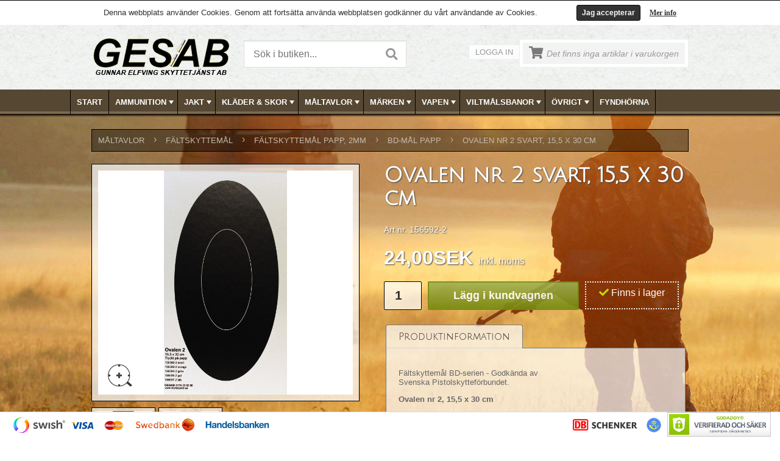

--- FILE ---
content_type: text/html; charset=utf-8
request_url: https://www.skyttetjanst.se/article/detail/ovalen-nr-2-svart-155-x-30-cm/13448?ReturnArticleName=Ovalen%20nr%202%20gul,%2015,5%20x%2030%20cm&ReturnUrl=https%3A%2F%2Fwww.skyttetjanst.se%2Farticle%2Fdetail%2Fovalen-nr-2-gul-155-x-30-cm%2F13423%3FReturnArticleName%3DOvalen+nr+3+svart%2C+23%2C5+x+47+cm%26ReturnUrl%3Dhttps%3A%252F%252Fwww.skyttetjanst.se%252Farticle%252Fdetail%252Fovalen-nr-3-svart-235-x-47-cm%252F14485
body_size: 16708
content:
<!DOCTYPE html>
<html>
<head>
    <title>Ovalen nr 2 svart, 15,5 x 30 cm</title>
    <meta http-equiv="Content-Type" content="text/html; charset=utf-8" />
    <meta name="description" content="F&#228;ltskyttem&#229;l godk&#228;nda av Svenska Pistolskyttef&#246;rbundet. 
" />
    <meta name="keywords" />
    <meta name="viewport" content="width=device-width, initial-scale=1, shrink-to-fit=no">

    <link rel="canonical" href="http://www.skyttetjanst.se/article/detail/ovalen-nr-2-svart-155-x-30-cm/13448?ReturnArticleName=Ovalen%20nr%202%20gul,%2015,5%20x%2030%20cm&amp;ReturnUrl=https%3A%2F%2Fwww.skyttetjanst.se%2Farticle%2Fdetail%2Fovalen-nr-2-gul-155-x-30-cm%2F13423%3FReturnArticleName%3DOvalen+nr+3+svart%2C+23%2C5+x+47+cm%26ReturnUrl%3Dhttps%3A%252F%252Fwww.skyttetjanst.se%252Farticle%252Fdetail%252Fovalen-nr-3-svart-235-x-47-cm%252F14485" />

    <link href="https://cdn.svenskwebbhandel.se/googlefonts/juliussansone/font-face.css?d=220511" rel="stylesheet" type="text/css" />


    <link href="https://cdn.svenskwebbhandel.se/fontawesome/5.2.0/css/all.min.css" rel="stylesheet" />
    <link href="https://cdn.svenskwebbhandel.se/bxslider/jquery.bxslider.min.css" rel="stylesheet" />

    <link href="/Content/Styles?v=2Sbd1RQzmU395mVitgnIQLz19ezs_CQy5nnRCHbHP0s1" rel="stylesheet"/>


    <script src="https://cdn.svenskwebbhandel.se/kendo/2018.2.516/js/jquery.min.js" type="text/javascript"></script>
    <script src="https://cdn.svenskwebbhandel.se/jquery/validate/1.13.0/jquery.validate.min.js" type="text/javascript"></script>
    <script src="https://cdn.svenskwebbhandel.se/jquery/validate/1.13.0/jquery.validate.unobtrusive.min.js" type="text/javascript"></script>
    <script src="https://cdn.svenskwebbhandel.se/jquery/validate/1.13.0/mvcfoolproof.unobtrusive.min.js" type="text/javascript"></script>


    <!--[if lt IE 9]>
    <script src="https://cdn.svenskwebbhandel.se/html5shiv/html5shiv.min.js" type="text/javascript"></script>
    <![endif]-->

    
    
    
    <script type="application/ld+json">
        {"@context":"http://schema.org/","@type":"Product","mpn":"156592-2","Name":"Ovalen nr 2 svart, 15,5 x 30 cm","Image":["https://www.skyttetjanst.se/image?path=156592-2/156592-2.jpg"],"Description":"Fältskyttemål BD-serien - Godkända av Svenska Pistolskytteförbundet. Ovalen nr 2, 15,5 x 30 cm Tryckt på papp.","Brand":null,"Offers":{"@type":"Offer","PriceCurrency":"SEK","Price":24.0,"Seller":null,"Url":"https://www.skyttetjanst.se/article/detail/ovalen-nr-2-svart-155-x-30-cm/13448","Availability":"http://schema.org/InStock"}}
    </script>

    <script type="text/javascript">
        $(document).ready(function () {
            $("#single_1").fancybox({
                openEffect: 'elastic',
                closeEffect: 'elastic'
            });

        });
    </script>



    
    <!-- Google Tag Manager -->
    <script>
    (function (w, d, s, l, i) {
        w[l] = w[l] || []; w[l].push({
            'gtm.start':
                new Date().getTime(), event: 'gtm.js'
        }); var f = d.getElementsByTagName(s)[0],
            j = d.createElement(s), dl = l != 'dataLayer' ? '&l=' + l : ''; j.async = true; j.src =
                'https://www.googletagmanager.com/gtm.js?id=' + i + dl; f.parentNode.insertBefore(j, f);
        })(window, document, 'script', 'dataLayer', 'GTM-54QHL5G');</script>
    <!-- End Google Tag Manager -->

</head>
<body id="master-body">
        <!-- Google Tag Manager (noscript) -->
    <noscript>
        <iframe src="https://www.googletagmanager.com/ns.html?id=GTM-54QHL5G"
                height="0" width="0" style="display:none;visibility:hidden"></iframe>
    </noscript>
    <!-- End Google Tag Manager (noscript) -->

    <div class="message" style="display:none;"></div>
    <div id="fb-root"></div>
    <script>
        (function (d, s, id) {
            var js, fjs = d.getElementsByTagName(s)[0];
            if (d.getElementById(id)) return;
            js = d.createElement(s); js.id = id;
            js.src = "//connect.facebook.net/sv_SE/sdk.js#xfbml=1&version=v2.3";
            fjs.parentNode.insertBefore(js, fjs);
        }(document, 'script', 'facebook-jssdk'));</script>

    <div id="cookie-msg" style="display: none;">
    <div id="cookie-msg-inner">
        Denna webbplats anv&#228;nder Cookies. Genom att forts&#228;tta anv&#228;nda webbplatsen godk&#228;nner du v&#229;rt anv&#228;ndande av Cookies.
        <a class="cookmore" href="#Cookies" id="FancyCookies">Mer info</a>
        <div id="cookieClose">Jag accepterar</div>
    </div>

    <div style="display: none">
        <div id="Cookies">
            <h4>Cookies</h4>
            <p>
                Enligt lagen om elektronisk kommunikation, som tr&#228;dde i kraft den 25 juli 2003, ska alla som bes&#246;ker en webbplats informeras om vad cookies anv&#228;nds till och ges m&#246;jlighet att v&#228;gra s&#229;dan anv&#228;ndning.
            </p>
            <p>
                En cookie &#228;r en liten textfil som lagras p&#229; din dator som inneh&#229;ller information. Cookies anv&#228;nds av rent tekniska sk&#228;l f&#246;r att f&#246;rb&#228;ttra webbplatsen f&#246;r anv&#228;ndaren. Det finns tv&#229; typer av cookies.
            </p>
            <p>
                En permanent cookie ligger kvar p&#229; bes&#246;karens dator under en best&#228;md tid. Den anv&#228;nds till exempel vid funktioner som talar om vad som &#228;r nytt sedan anv&#228;ndaren senast bes&#246;kte den aktuella webbplatsen eller anpassningar gjorda av bes&#246;karen.
            </p>
            <p>
                En sessionscookie lagras tillf&#228;lligt i datorns minne under tiden en bes&#246;kare &#228;r inne p&#229; en webbsida. Sessioncookies f&#246;rsvinner n&#228;r du st&#228;nger din webbl&#228;sare. Om du inte accepterar att cookies anv&#228;nds kan du st&#228;nga av cookies i din webbl&#228;sares s&#228;kerhetsinst&#228;llningar.
            </p>
            <p>
                V&#228;ljer du att st&#228;nga av dina Cookies finns risk att sidan inte l&#228;ngre fungerar d&#229; vi anv&#228;nder Cookies f&#246;r att st&#246;dja funktionaliteten i v&#229;r varukorg, kundinloggning, samt f&#246;r att samla in statistik via Google Analytics.
            </p>
        </div>
    </div>

    <script type="text/javascript">
        $(document).ready(function () {
            $("a#FancyCookies").fancybox({
                'href': '#Cookies',
                'titleShow': false,
                'transitionIn': 'elastic',
                'transitionOut': 'elastic'
            });
        });
    </script>
</div>

<script>
    $(document).ready(function () {
        var cookie = Cookies.get("CookiesAccepted");
        if (!cookie) {
            $('#cookie-msg').show();
        }
    });

    $('#cookieClose').click(function () {
        $('#cookie-msg').hide();
        Cookies.set('CookiesAccepted', 'true', { expires: 365 });
    });
</script>

    <div id="clickDiv" style="display: none;"></div>
    <div style="display: none;" id="progress">
        <div id="progressDiv">
            Var god v&#228;nta medan din order registreras,
            <br />
            klicka inte mer &#228;n en g&#229;ng…...
            <br />
            <img id="progress_image" style="padding-left:5px;padding-top:5px;" src="/content/images/ajax-loader.gif" alt="Laddar" />
        </div>
    </div>
    <div class="layout-body">
        <header id="Header">
            <div id="Placeholder">
                <div class="fixed-layout">

                    <div class="background">
                        <div class="wrapper">
                            <a href="/" title="Skyttetjanst.se">
                                <img src="/content/images/logo.png" class="logo" alt="Skyttetjanst.se" />
                            </a>
                            

<div class="search">

<form action="/article/search" method="get">    <input type="text" name="q" id="q" value="" class="k-input" placeholder="S&#246;k i butiken..." />
    <a href="#" id="SearchFormButton" class="k-button" onclick="DoSearch();"><i class="fas fa-search"></i></a>
</form>    </div>

 <script type="text/javascript">

     function SearchLoad(e) {
         var autocomplete = $(this).data('tAutoComplete');

         autocomplete.filter = 0;
         autocomplete.filters[0] = function (component) {
             component.dataBind(component.data, true /*if you need to preserve input content*/);
         }
     }


     function DoSearch() {
         window.location.href = '/article/search/?q=' + $('#q').val();
     }


     $(function () {
         $("#q").on('keydown', function (e) {
             var keyPressed;

             if ((e.charCode) && (e.keyCode == 0))
                 keyPressed = e.charCode
             else
                 keyPressed = e.keyCode;

             //alert(keyPressed);

             if (keyPressed == 13) {
                 e.preventDefault();
                 //$('#SearchFormButton').focus();
                 DoSearch();
                 // alert($(this).next().next().val());
                 //focusNextControl();
             }
         });
     });


     
</script>
                            <div class="right-col">
                                <div class="account-menu">
                                        <a href="#" class="open-login-button" title="Logga in">Logga in</a>
                                </div>
                                <div id="SmallCartWrapper">
                                        
    <div class="small-cart">
        <div class="content">
            <div class="cart-icon empty-cart"><i class="fas fa-shopping-cart"></i></div>
            <span class="empty">Det finns inga artiklar i varukorgen</span>
        </div>
    </div>



<script type="text/javascript">

    //$('#CartBlanket').hide();


    
    //$('#PageCart').hide();

    $('.cart-button').click(function () {
        $('#PageCart').slideToggle("slow");
        $('#CartBlanket').show();
        return false;
    });

   
</script>
                                </div>
                            </div>
                            <div class="clear"></div>
                        </div>

                    </div>
                    <nav id="TopMenu">
                        


<style>
    .k-menu-group .k-item {
        width: 200px;
    }
</style>

<div id="TopMenuWrapper" class="wrapper">
    <ul class="k-widget k-reset k-header k-menu" id="ArticleGroupMenu"><li class="k-item k-state-default"><a class="k-link k-menu-link" href="/">Start</a></li><li class="k-item k-state-default"><a class="k-link k-menu-link" href="/articlegroup/grid/ammunition/579">AMMUNITION<span class="k-icon k-i-arrow-60-down"></span></a><ul class="k-group k-menu-group"><li class="k-item k-state-default"><a class="k-link k-menu-link" href="/articlegroup/grid/ddupleks/788">DDUPLEKS</a></li><li class="k-item k-state-default"><a class="k-link k-menu-link" href="/articlegroup/grid/eley/769">ELEY</a></li><li class="k-item k-state-default"><a class="k-link k-menu-link" href="/articlegroup/grid/copperbear/895">COPPERBEAR</a></li><li class="k-item k-state-default"><a class="k-link k-menu-link" href="/articlegroup/grid/cci/838">CCI</a></li><li class="k-item k-state-default"><a class="k-link k-menu-link" href="/articlegroup/grid/federal/822">FEDERAL</a></li><li class="k-item k-state-default"><a class="k-link k-menu-link" href="/articlegroup/grid/geco/781">GECO</a></li><li class="k-item k-state-default"><a class="k-link k-menu-link" href="/articlegroup/grid/hylsor/786">HYLSOR</a></li><li class="k-item k-state-default"><a class="k-link k-menu-link" href="/articlegroup/grid/hornady/811">HORNADY</a></li><li class="k-item k-state-default"><a class="k-link k-menu-link" href="/articlegroup/grid/lapua/581">LAPUA</a></li><li class="k-item k-state-default"><a class="k-link k-menu-link" href="/articlegroup/grid/rottweil/823">ROTTWEIL</a></li><li class="k-item k-state-default"><a class="k-link k-menu-link" href="/articlegroup/grid/norma/753">NORMA</a></li><li class="k-item k-state-default"><a class="k-link k-menu-link" href="/articlegroup/grid/sako/792">SAKO</a></li><li class="k-item k-state-default"><a class="k-link k-menu-link" href="/articlegroup/grid/sauvestre/789">SAUVESTRE</a></li><li class="k-item k-state-default"><a class="k-link k-menu-link" href="/articlegroup/grid/sellier--bellot/757">SELLIER &amp; BELLOT</a></li><li class="k-item k-state-default"><a class="k-link k-menu-link" href="/articlegroup/grid/handladdning/780">HANDLADDNING</a></li><li class="k-item k-state-default"><a class="k-link k-menu-link" href="/articlegroup/grid/krut/582">KRUT</a></li><li class="k-item k-state-default"><a class="k-link k-menu-link" href="/articlegroup/grid/winchester/900">Winchester</a></li><li class="k-item k-state-default"><a class="k-link k-menu-link" href="/articlegroup/grid/luftvapenkulor/583">LUFTVAPENKULOR</a></li><li class="k-item k-state-default"><a class="k-link k-menu-link" href="/articlegroup/grid/magtech/588">MAGTECH</a></li><li class="k-item k-state-default"><a class="k-link k-menu-link" href="/articlegroup/grid/tillbehor/771">TILLBEH&#214;R</a></li><li class="k-item k-state-default"><a class="k-link k-menu-link" href="/articlegroup/grid/tandhattar/787">T&#196;NDHATTAR</a></li><li class="k-item k-state-default"><a class="k-link k-menu-link" href="/articlegroup/grid/ovrig-ammunition/836">&#214;VRIG AMMUNITION</a></li></ul></li><li class="k-item k-state-default"><a class="k-link k-menu-link" href="/articlegroup/grid/jakt/589">JAKT<span class="k-icon k-i-arrow-60-down"></span></a><ul class="k-group k-menu-group"><li class="k-item k-state-default"><a class="k-link k-menu-link" href="/articlegroup/grid/belysning/844">BELYSNING</a></li><li class="k-item k-state-default"><a class="k-link k-menu-link" href="/articlegroup/grid/hundgpspejl/782">HUNDGPS/PEJL</a></li><li class="k-item k-state-default"><a class="k-link k-menu-link" href="/articlegroup/grid/hundtillbehor/590">HUNDTILLBEH&#214;R</a></li><li class="k-item k-state-default"><a class="k-link k-menu-link" href="/articlegroup/grid/jaktradio/591">JAKTRADIO</a></li><li class="k-item k-state-default"><a class="k-link k-menu-link" href="/articlegroup/grid/knivarknivslip/592">KNIVAR/KNIVSLIP</a></li><li class="k-item k-state-default"><a class="k-link k-menu-link" href="/articlegroup/grid/lockpipor/593">LOCKPIPOR</a></li><li class="k-item k-state-default"><a class="k-link k-menu-link" href="/articlegroup/grid/ryggsackar--stolar/594">RYGGS&#196;CKAR &amp; STOLAR</a></li><li class="k-item k-state-default"><a class="k-link k-menu-link" href="/articlegroup/grid/skjutstod/845">SKJUTST&#214;D</a></li><li class="k-item k-state-default"><a class="k-link k-menu-link" href="/articlegroup/grid/slaktmatlagning/595">SLAKT/MATLAGNING</a></li><li class="k-item k-state-default"><a class="k-link k-menu-link" href="/articlegroup/grid/termosar/846">TERMOSAR</a></li><li class="k-item k-state-default"><a class="k-link k-menu-link" href="/articlegroup/grid/trofskoldar/596">TROF&#201;SK&#214;LDAR</a></li><li class="k-item k-state-default"><a class="k-link k-menu-link" href="/articlegroup/grid/viltsackar/847">VILTS&#196;CKAR</a></li><li class="k-item k-state-default"><a class="k-link k-menu-link" href="/articlegroup/grid/ateljakt/597">&#197;TELJAKT</a></li><li class="k-item k-state-default"><a class="k-link k-menu-link" href="/articlegroup/grid/jakttillbehor-ovrigt/598">JAKTTILLBEH&#214;R &#214;VRIGT</a></li></ul></li><li class="k-item k-state-default"><a class="k-link k-menu-link" href="/articlegroup/grid/klader--skor/599">KL&#196;DER &amp; SKOR<span class="k-icon k-i-arrow-60-down"></span></a><ul class="k-group k-menu-group"><li class="k-item k-state-default"><a class="k-link k-menu-link" href="/articlegroup/grid/jaktklader/600">JAKTKL&#196;DER</a></li><li class="k-item k-state-default"><a class="k-link k-menu-link" href="/articlegroup/grid/jaktkladerdam/880">JAKTKL&#196;DER/DAM</a></li><li class="k-item k-state-default"><a class="k-link k-menu-link" href="/articlegroup/grid/stovlarkangor/601">ST&#214;VLAR/K&#196;NGOR</a></li></ul></li><li class="k-item k-state-default"><a class="k-link k-menu-link" href="/articlegroup/grid/maltavlor/604">M&#197;LTAVLOR<span class="k-icon k-i-arrow-60-down"></span></a><ul class="k-group k-menu-group"><li class="k-item k-state-default"><a class="k-link k-menu-link" href="/articlegroup/grid/djurmal/605">DJURM&#197;L</a></li><li class="k-item k-state-default"><a class="k-link k-menu-link" href="/articlegroup/grid/falling-target/612">FALLING TARGET</a></li><li class="k-item k-state-default"><a class="k-link k-menu-link" href="/articlegroup/grid/figurpapp/776">FIGURPAPP</a></li><li class="k-item k-state-default"><a class="k-link k-menu-link" href="/articlegroup/grid/faltskyttemal/616">F&#196;LTSKYTTEM&#197;L</a></li><li class="k-item k-state-default"><a class="k-link k-menu-link" href="/articlegroup/grid/gevarstavlor/634">GEV&#196;RSTAVLOR</a></li><li class="k-item k-state-default"><a class="k-link k-menu-link" href="/articlegroup/grid/kanalplast/777">KANALPLAST</a></li><li class="k-item k-state-default"><a class="k-link k-menu-link" href="/articlegroup/grid/limmarkeringskrita/775">LIM/MARKERINGSKRITA</a></li><li class="k-item k-state-default"><a class="k-link k-menu-link" href="/articlegroup/grid/lerduvor/861">LERDUVOR</a></li><li class="k-item k-state-default"><a class="k-link k-menu-link" href="/articlegroup/grid/militara-mal/639">MILIT&#196;RA M&#197;L</a></li><li class="k-item k-state-default"><a class="k-link k-menu-link" href="/articlegroup/grid/pistoltavlor/649">PISTOLTAVLOR</a></li><li class="k-item k-state-default"><a class="k-link k-menu-link" href="/articlegroup/grid/rikareservdelar/650">RIKA/RESERVDELAR</a></li><li class="k-item k-state-default"><a class="k-link k-menu-link" href="/articlegroup/grid/tacklappar--dispenser/651">T&#196;CKLAPPAR &amp; DISPENSER</a></li><li class="k-item k-state-default"><a class="k-link k-menu-link" href="/articlegroup/grid/wellpapp/778">WELLPAPP</a></li></ul></li><li class="k-item k-state-default"><a class="k-link k-menu-link" href="/articlegroup/grid/marken/652">M&#196;RKEN<span class="k-icon k-i-arrow-60-down"></span></a><ul class="k-group k-menu-group"><li class="k-item k-state-default"><a class="k-link k-menu-link" href="/articlegroup/grid/skyttemarken/653">SKYTTEM&#196;RKEN</a></li><li class="k-item k-state-default"><a class="k-link k-menu-link" href="/articlegroup/grid/sportskyttemarken/678">SPORTSKYTTEM&#196;RKEN</a></li></ul></li><li class="k-item k-state-default"><a class="k-link k-menu-link" href="/articlegroup/grid/vapen/679">VAPEN<span class="k-icon k-i-arrow-60-down"></span></a><ul class="k-group k-menu-group"><li class="k-item k-state-default"><a class="k-link k-menu-link" href="/articlegroup/grid/skytte/648">SKYTTE</a></li><li class="k-item k-state-default"><a class="k-link k-menu-link" href="/articlegroup/grid/begagnade-jaktvapen/680">BEGAGNADE JAKTVAPEN</a></li><li class="k-item k-state-default"><a class="k-link k-menu-link" href="/articlegroup/grid/nya-jaktvapen/690">NYA JAKTVAPEN</a></li><li class="k-item k-state-default"><a class="k-link k-menu-link" href="/articlegroup/grid/pistoler/862">PISTOLER</a></li><li class="k-item k-state-default"><a class="k-link k-menu-link" href="/articlegroup/grid/revolver/864">REVOLVER</a></li><li class="k-item k-state-default"><a class="k-link k-menu-link" href="/articlegroup/grid/riggar/869">RIGGAR</a></li><li class="k-item k-state-default"><a class="k-link k-menu-link" href="/articlegroup/grid/pcc-gevar/896">PCC GEV&#196;R</a></li><li class="k-item k-state-default"><a class="k-link k-menu-link" href="/articlegroup/grid/vanstervapen/784">V&#196;NSTERVAPEN</a></li><li class="k-item k-state-default"><a class="k-link k-menu-link" href="/articlegroup/grid/vapen-for-tavling/698">VAPEN F&#214;R T&#196;VLING</a></li><li class="k-item k-state-default"><a class="k-link k-menu-link" href="/articlegroup/grid/kolvar/834">KOLVAR</a></li><li class="k-item k-state-default"><a class="k-link k-menu-link" href="/articlegroup/grid/optik--montage/711">OPTIK &amp; MONTAGE</a></li><li class="k-item k-state-default"><a class="k-link k-menu-link" href="/articlegroup/grid/ljuddampare/712">LJUDD&#196;MPARE</a></li><li class="k-item k-state-default"><a class="k-link k-menu-link" href="/articlegroup/grid/luftgevar/808">LUFTGEV&#196;R</a></li><li class="k-item k-state-default"><a class="k-link k-menu-link" href="/articlegroup/grid/vapenskap/713">VAPENSK&#197;P</a></li><li class="k-item k-state-default"><a class="k-link k-menu-link" href="/articlegroup/grid/vapentillbehor/714">VAPENTILLBEH&#214;R</a></li><li class="k-item k-state-default"><a class="k-link k-menu-link" href="/articlegroup/grid/vapenvard/715">VAPENV&#197;RD</a></li></ul></li><li class="k-item k-state-default"><a class="k-link k-menu-link" href="/articlegroup/grid/viltmalsbanor/716">VILTM&#197;LSBANOR<span class="k-icon k-i-arrow-60-down"></span></a><ul class="k-group k-menu-group"><li class="k-item k-state-default"><a class="k-link k-menu-link" href="/articlegroup/grid/combimal/717">COMBIM&#197;L</a></li><li class="k-item k-state-default"><a class="k-link k-menu-link" href="/articlegroup/grid/viltmalsbanor/718">VILTM&#197;LSBANOR</a></li><li class="k-item k-state-default"><a class="k-link k-menu-link" href="/articlegroup/grid/vridmal/719">VRIDM&#197;L</a></li><li class="k-item k-state-default"><a class="k-link k-menu-link" href="/articlegroup/grid/pop-up-mal/746">POP-UP M&#197;L</a></li></ul></li><li class="k-item k-state-default"><a class="k-link k-menu-link" href="/articlegroup/grid/ovrigt/720">&#214;VRIGT<span class="k-icon k-i-arrow-60-down"></span></a><ul class="k-group k-menu-group"><li class="k-item k-state-default"><a class="k-link k-menu-link" href="/articlegroup/grid/avsparrningsband/773">AVSP&#196;RRNINGSBAND</a></li><li class="k-item k-state-default"><a class="k-link k-menu-link" href="/articlegroup/grid/glas/723">GLAS</a></li><li class="k-item k-state-default"><a class="k-link k-menu-link" href="/articlegroup/grid/blanketterskyltar/727">BLANKETTER/SKYLTAR</a></li><li class="k-item k-state-default"><a class="k-link k-menu-link" href="/articlegroup/grid/fritidsprylar/772">FRITIDSPRYLAR</a></li><li class="k-item k-state-default"><a class="k-link k-menu-link" href="/articlegroup/grid/ovrigt/774">&#214;VRIGT</a></li></ul></li><li class="k-item k-state-default"><a class="k-link k-menu-link" href="/articlegroup/grid/fyndhorna/790">FYNDH&#214;RNA</a></li></ul>
</div>

<script>
    function onOpenMenuTemplate(e) {
        var menuWidth = $("#TopMenuWrapper").width();

        console.log("menu width " + menuWidth);

        var menuItem = $(e.item);
        var popup = menuItem.find('.k-animation-container');
        var template = menuItem.find('.k-group');
        var popupWidth = $(template).width();

        if (popupWidth < 1) {
            popupWidth = $(template).parent().width();
        }

        popup.css('width', popupWidth + "px");

        if (!menuItem.hasClass('k-first')) {
            var firstLeft = menuItem.siblings('.k-first').position().left;
            var left = menuItem.position().left - firstLeft;

            console.log("group width " + popupWidth);
            console.log(template);

            if (popupWidth + left > 980) {
                var diff = 980 - (popupWidth + left);
                popup.css('margin-left', diff + "px");
            }
        }
    }
</script>
                    </nav>
                </div>
            </div>
        </header>

        <main id="Main">
            <div id="AjaxPageCart">
                

<script type="text/javascript">

    $(document).ready(function () {
        var cartPopup = $('#PageCart');
        if (cartPopup.css('display') === 'block') {
            $('#CartBlanket').show();
        }
        else {
            $('#PageCart').hide();
            $('#CartBlanket').hide();
        }
    });

    $('.continue-shop').click(function () {
        $('#PageCart').slideToggle("slow");
        $('#CartBlanket').hide();
        return false;
    });

    $('#PageCart .close').click(function () {
        $('#PageCart').slideUp("slow");
        $('#CartBlanket').hide();
        return false;
    });

    $(document).mouseup(function (e) {
        var cartPopup = $('#PageCart');
        var cartButton = $('.cart-button');

        if (cartPopup.is(e.target) == false) {
            if (!cartPopup.is(e.target) && cartPopup.has(e.target).length === 0 && !cartButton.is(e.target) && cartButton.has(e.target).length === 0) {
                cartPopup.slideUp("slow");
                $('#CartBlanket').hide();
            }
        }
    });
</script>
            </div>
            <div class="wrapper">
                <div id="LoginWindow" style="display:none;"></div>
                


<div class="content-page">
  


        




<!-- Brödsmulor -->
    <div id="breadcrumbs">
               <div class="crumb"><a href="/articlegroup/grid/maltavlor/604">M&#197;LTAVLOR</a><span>›</span></div>
               <div class="crumb"><a href="/articlegroup/grid/faltskyttemal/616">F&#196;LTSKYTTEM&#197;L</a><span>›</span></div>
               <div class="crumb"><a href="/articlegroup/grid/faltskyttemal-papp-2mm/618">F&#196;LTSKYTTEM&#197;L PAPP, 2mm</a><span>›</span></div>
               <div class="crumb"><a href="/articlegroup/grid/bd-mal-papp/623">BD-M&#197;L PAPP</a><span>›</span></div>
                <div class="crumb"><a href="/article/detail/ovalen-nr-2-svart-155-x-30-cm/13448">Ovalen nr 2 svart, 15,5 x 30 cm</a></div>
    </div>
 


<div class="article-detail">
    <div class="first-column">
        <div class="image">
            <div class="content">
                                    <a class="open-fancybox-custom" id="CurrentFancyBoxImage" title="Klicka för stor bild" href="/image?path=156592-2/156592-2.jpg">
                        <img src="/image?path=156592-2/156592-2.jpg" id="Zoom" data-zoom-image="/image?path=156592-2/156592-2.jpg" alt="Ovalen nr 2 svart, 15,5 x 30 cm" />
                    </a>
                    <a class="fancy-link2 open-fancybox-custom" title="Klicka för stor bild" rel="group1" href="/image?path=156592-2/156592-2.jpg"></a>
            </div>
        </div>

                        <a href="/image?path=156592-2/156592.jpg" class="fancybox fancy-link" rel="group1" title="Ovalen nr 2 svart, 15,5 x 30 cm"></a>

            <div class="thumbs">
                        <span>
                            <a href="#" title="Ovalen nr 2 svart, 15,5 x 30 cm" class="thumb">
                                <img src="/image?path=156592-2/156592.jpg&width=93" alt="Ovalen nr 2 svart, 15,5 x 30 cm" />
                            </a>
                        </span>
                        <span>
                            <a href="#" title="Ovalen nr 2 svart, 15,5 x 30 cm" class="thumb">
                                <img src="/image?path=156592-2/156592-2.jpg&width=93" alt="Ovalen nr 2 svart, 15,5 x 30 cm" />
                            </a>
                        </span>
            </div>

        <div class="related-products" style="display:block">
            <h4>
                <span class="left-corner"></span>
                <span class="middle">Relaterade produkter</span>
                <span class="right-corner"></span>
            </h4>

            <div class="articles-thumbnails">
                    <div class="article">
                        <div class="image">
                            <a href="/article/detail/ovalen-nr-1-gron-104-x-20-cm/13038?ReturnArticleName=Ovalen nr 2 svart, 15,5 x 30 cm&amp;ReturnUrl=https%3a%2f%2fwww.skyttetjanst.se%2farticle%2fdetail%2fovalen-nr-2-svart-155-x-30-cm%2f13448%3fReturnArticleName%3dOvalen+nr+2+gul%2c+15%2c5+x+30+cm%26ReturnUrl%3dhttps%3a%252F%252Fwww.skyttetjanst.se%252Farticle%252Fdetail%252Fovalen-nr-2-gul-155-x-30-cm%252F13423%253FReturnArticleName%253DOvalen%2bnr%2b3%2bsvart%252C%2b23%252C5%2bx%2b47%2bcm%2526ReturnUrl%253Dhttps%3a%25252F%25252Fwww.skyttetjanst.se%25252Farticle%25252Fdetail%25252Fovalen-nr-3-svart-235-x-47-cm%25252F14485" title="Ovalen nr 1 gr&#246;n, 10,4 x 20 cm">
                                    <img src="/image?path=156594-1/156594.jpg" alt="Ovalen nr 1 gr&#246;n, 10,4 x 20 cm" />
                            </a>
                            <span class="point"></span>
                        </div>
                        <div class="content">
                            <h3><a href="/article/detail/ovalen-nr-1-gron-104-x-20-cm/13038?ReturnArticleName=Ovalen nr 2 svart, 15,5 x 30 cm&amp;ReturnUrl=https%3a%2f%2fwww.skyttetjanst.se%2farticle%2fdetail%2fovalen-nr-2-svart-155-x-30-cm%2f13448%3fReturnArticleName%3dOvalen+nr+2+gul%2c+15%2c5+x+30+cm%26ReturnUrl%3dhttps%3a%252F%252Fwww.skyttetjanst.se%252Farticle%252Fdetail%252Fovalen-nr-2-gul-155-x-30-cm%252F13423%253FReturnArticleName%253DOvalen%2bnr%2b3%2bsvart%252C%2b23%252C5%2bx%2b47%2bcm%2526ReturnUrl%253Dhttps%3a%25252F%25252Fwww.skyttetjanst.se%25252Farticle%25252Fdetail%25252Fovalen-nr-3-svart-235-x-47-cm%25252F14485" title="Ovalen nr 1 gr&#246;n, 10,4 x 20 cm">Ovalen nr 1 gr&#246;n, 10,4 x 20 cm</a></h3>
                                <h4 class="price">19 SEK</h4>

                            <form action="/order/addtocartajax" method="post">
                                <input type="hidden" name="ArticleID" value="13038" />
                                <input type="hidden" name="ReturnUrl" value="https://www.skyttetjanst.se/article/detail/ovalen-nr-2-svart-155-x-30-cm/13448?ReturnArticleName=Ovalen nr 2 gul, 15,5 x 30 cm&amp;ReturnUrl=https:%2F%2Fwww.skyttetjanst.se%2Farticle%2Fdetail%2Fovalen-nr-2-gul-155-x-30-cm%2F13423%3FReturnArticleName%3DOvalen+nr+3+svart%2C+23%2C5+x+47+cm%26ReturnUrl%3Dhttps:%252F%252Fwww.skyttetjanst.se%252Farticle%252Fdetail%252Fovalen-nr-3-svart-235-x-47-cm%252F14485" />
                                <input type="hidden" name="Quantity" value="1" />
                                <input type="submit" value="K&#246;p" class="ajax-add-cart k-button" />
                            </form>
                        </div>
                    </div>
                    <div class="article">
                        <div class="image">
                            <a href="/article/detail/ovalen-nr-2-gul-155-x-30-cm/13423?ReturnArticleName=Ovalen nr 2 svart, 15,5 x 30 cm&amp;ReturnUrl=https%3a%2f%2fwww.skyttetjanst.se%2farticle%2fdetail%2fovalen-nr-2-svart-155-x-30-cm%2f13448%3fReturnArticleName%3dOvalen+nr+2+gul%2c+15%2c5+x+30+cm%26ReturnUrl%3dhttps%3a%252F%252Fwww.skyttetjanst.se%252Farticle%252Fdetail%252Fovalen-nr-2-gul-155-x-30-cm%252F13423%253FReturnArticleName%253DOvalen%2bnr%2b3%2bsvart%252C%2b23%252C5%2bx%2b47%2bcm%2526ReturnUrl%253Dhttps%3a%25252F%25252Fwww.skyttetjanst.se%25252Farticle%25252Fdetail%25252Fovalen-nr-3-svart-235-x-47-cm%25252F14485" title="Ovalen nr 2 gul, 15,5 x 30 cm">
                                    <img src="/image?path=156595-2/156595.jpg" alt="Ovalen nr 2 gul, 15,5 x 30 cm" />
                            </a>
                            <span class="point"></span>
                        </div>
                        <div class="content">
                            <h3><a href="/article/detail/ovalen-nr-2-gul-155-x-30-cm/13423?ReturnArticleName=Ovalen nr 2 svart, 15,5 x 30 cm&amp;ReturnUrl=https%3a%2f%2fwww.skyttetjanst.se%2farticle%2fdetail%2fovalen-nr-2-svart-155-x-30-cm%2f13448%3fReturnArticleName%3dOvalen+nr+2+gul%2c+15%2c5+x+30+cm%26ReturnUrl%3dhttps%3a%252F%252Fwww.skyttetjanst.se%252Farticle%252Fdetail%252Fovalen-nr-2-gul-155-x-30-cm%252F13423%253FReturnArticleName%253DOvalen%2bnr%2b3%2bsvart%252C%2b23%252C5%2bx%2b47%2bcm%2526ReturnUrl%253Dhttps%3a%25252F%25252Fwww.skyttetjanst.se%25252Farticle%25252Fdetail%25252Fovalen-nr-3-svart-235-x-47-cm%25252F14485" title="Ovalen nr 2 gul, 15,5 x 30 cm">Ovalen nr 2 gul, 15,5 x 30 cm</a></h3>
                                <h4 class="price">24 SEK</h4>

                            <form action="/order/addtocartajax" method="post">
                                <input type="hidden" name="ArticleID" value="13423" />
                                <input type="hidden" name="ReturnUrl" value="https://www.skyttetjanst.se/article/detail/ovalen-nr-2-svart-155-x-30-cm/13448?ReturnArticleName=Ovalen nr 2 gul, 15,5 x 30 cm&amp;ReturnUrl=https:%2F%2Fwww.skyttetjanst.se%2Farticle%2Fdetail%2Fovalen-nr-2-gul-155-x-30-cm%2F13423%3FReturnArticleName%3DOvalen+nr+3+svart%2C+23%2C5+x+47+cm%26ReturnUrl%3Dhttps:%252F%252Fwww.skyttetjanst.se%252Farticle%252Fdetail%252Fovalen-nr-3-svart-235-x-47-cm%252F14485" />
                                <input type="hidden" name="Quantity" value="1" />
                                <input type="submit" value="K&#246;p" class="ajax-add-cart k-button" />
                            </form>
                        </div>
                    </div>
                    <div class="article">
                        <div class="image">
                            <a href="/article/detail/ovalen-nr-2-gron-155-x-30-cm/13468?ReturnArticleName=Ovalen nr 2 svart, 15,5 x 30 cm&amp;ReturnUrl=https%3a%2f%2fwww.skyttetjanst.se%2farticle%2fdetail%2fovalen-nr-2-svart-155-x-30-cm%2f13448%3fReturnArticleName%3dOvalen+nr+2+gul%2c+15%2c5+x+30+cm%26ReturnUrl%3dhttps%3a%252F%252Fwww.skyttetjanst.se%252Farticle%252Fdetail%252Fovalen-nr-2-gul-155-x-30-cm%252F13423%253FReturnArticleName%253DOvalen%2bnr%2b3%2bsvart%252C%2b23%252C5%2bx%2b47%2bcm%2526ReturnUrl%253Dhttps%3a%25252F%25252Fwww.skyttetjanst.se%25252Farticle%25252Fdetail%25252Fovalen-nr-3-svart-235-x-47-cm%25252F14485" title="Ovalen nr 2 gr&#246;n, 15,5 x 30 cm">
                                    <img src="/image?path=156594-2/156594.jpg" alt="Ovalen nr 2 gr&#246;n, 15,5 x 30 cm" />
                            </a>
                            <span class="point"></span>
                        </div>
                        <div class="content">
                            <h3><a href="/article/detail/ovalen-nr-2-gron-155-x-30-cm/13468?ReturnArticleName=Ovalen nr 2 svart, 15,5 x 30 cm&amp;ReturnUrl=https%3a%2f%2fwww.skyttetjanst.se%2farticle%2fdetail%2fovalen-nr-2-svart-155-x-30-cm%2f13448%3fReturnArticleName%3dOvalen+nr+2+gul%2c+15%2c5+x+30+cm%26ReturnUrl%3dhttps%3a%252F%252Fwww.skyttetjanst.se%252Farticle%252Fdetail%252Fovalen-nr-2-gul-155-x-30-cm%252F13423%253FReturnArticleName%253DOvalen%2bnr%2b3%2bsvart%252C%2b23%252C5%2bx%2b47%2bcm%2526ReturnUrl%253Dhttps%3a%25252F%25252Fwww.skyttetjanst.se%25252Farticle%25252Fdetail%25252Fovalen-nr-3-svart-235-x-47-cm%25252F14485" title="Ovalen nr 2 gr&#246;n, 15,5 x 30 cm">Ovalen nr 2 gr&#246;n, 15,5 x 30 cm</a></h3>
                                <h4 class="price">24 SEK</h4>

                            <form action="/order/addtocartajax" method="post">
                                <input type="hidden" name="ArticleID" value="13468" />
                                <input type="hidden" name="ReturnUrl" value="https://www.skyttetjanst.se/article/detail/ovalen-nr-2-svart-155-x-30-cm/13448?ReturnArticleName=Ovalen nr 2 gul, 15,5 x 30 cm&amp;ReturnUrl=https:%2F%2Fwww.skyttetjanst.se%2Farticle%2Fdetail%2Fovalen-nr-2-gul-155-x-30-cm%2F13423%3FReturnArticleName%3DOvalen+nr+3+svart%2C+23%2C5+x+47+cm%26ReturnUrl%3Dhttps:%252F%252Fwww.skyttetjanst.se%252Farticle%252Fdetail%252Fovalen-nr-3-svart-235-x-47-cm%252F14485" />
                                <input type="hidden" name="Quantity" value="1" />
                                <input type="submit" value="K&#246;p" class="ajax-add-cart k-button" />
                            </form>
                        </div>
                    </div>
                    <div class="article">
                        <div class="image">
                            <a href="/article/detail/ovalen-nr-1-orange-104-x-20-cm/13469?ReturnArticleName=Ovalen nr 2 svart, 15,5 x 30 cm&amp;ReturnUrl=https%3a%2f%2fwww.skyttetjanst.se%2farticle%2fdetail%2fovalen-nr-2-svart-155-x-30-cm%2f13448%3fReturnArticleName%3dOvalen+nr+2+gul%2c+15%2c5+x+30+cm%26ReturnUrl%3dhttps%3a%252F%252Fwww.skyttetjanst.se%252Farticle%252Fdetail%252Fovalen-nr-2-gul-155-x-30-cm%252F13423%253FReturnArticleName%253DOvalen%2bnr%2b3%2bsvart%252C%2b23%252C5%2bx%2b47%2bcm%2526ReturnUrl%253Dhttps%3a%25252F%25252Fwww.skyttetjanst.se%25252Farticle%25252Fdetail%25252Fovalen-nr-3-svart-235-x-47-cm%25252F14485" title="Ovalen nr 1 orange, 10,4 x 20 cm">
                                    <img src="/image?path=156593-1/156593.jpg" alt="Ovalen nr 1 orange, 10,4 x 20 cm" />
                            </a>
                            <span class="point"></span>
                        </div>
                        <div class="content">
                            <h3><a href="/article/detail/ovalen-nr-1-orange-104-x-20-cm/13469?ReturnArticleName=Ovalen nr 2 svart, 15,5 x 30 cm&amp;ReturnUrl=https%3a%2f%2fwww.skyttetjanst.se%2farticle%2fdetail%2fovalen-nr-2-svart-155-x-30-cm%2f13448%3fReturnArticleName%3dOvalen+nr+2+gul%2c+15%2c5+x+30+cm%26ReturnUrl%3dhttps%3a%252F%252Fwww.skyttetjanst.se%252Farticle%252Fdetail%252Fovalen-nr-2-gul-155-x-30-cm%252F13423%253FReturnArticleName%253DOvalen%2bnr%2b3%2bsvart%252C%2b23%252C5%2bx%2b47%2bcm%2526ReturnUrl%253Dhttps%3a%25252F%25252Fwww.skyttetjanst.se%25252Farticle%25252Fdetail%25252Fovalen-nr-3-svart-235-x-47-cm%25252F14485" title="Ovalen nr 1 orange, 10,4 x 20 cm">Ovalen nr 1 orange, 10,4 x 20 cm</a></h3>
                                <h4 class="price">19 SEK</h4>

                            <form action="/order/addtocartajax" method="post">
                                <input type="hidden" name="ArticleID" value="13469" />
                                <input type="hidden" name="ReturnUrl" value="https://www.skyttetjanst.se/article/detail/ovalen-nr-2-svart-155-x-30-cm/13448?ReturnArticleName=Ovalen nr 2 gul, 15,5 x 30 cm&amp;ReturnUrl=https:%2F%2Fwww.skyttetjanst.se%2Farticle%2Fdetail%2Fovalen-nr-2-gul-155-x-30-cm%2F13423%3FReturnArticleName%3DOvalen+nr+3+svart%2C+23%2C5+x+47+cm%26ReturnUrl%3Dhttps:%252F%252Fwww.skyttetjanst.se%252Farticle%252Fdetail%252Fovalen-nr-3-svart-235-x-47-cm%252F14485" />
                                <input type="hidden" name="Quantity" value="1" />
                                <input type="submit" value="K&#246;p" class="ajax-add-cart k-button" />
                            </form>
                        </div>
                    </div>
                    <div class="article">
                        <div class="image">
                            <a href="/article/detail/ovalen-nr-3-bla-235-x-47-cm/14477?ReturnArticleName=Ovalen nr 2 svart, 15,5 x 30 cm&amp;ReturnUrl=https%3a%2f%2fwww.skyttetjanst.se%2farticle%2fdetail%2fovalen-nr-2-svart-155-x-30-cm%2f13448%3fReturnArticleName%3dOvalen+nr+2+gul%2c+15%2c5+x+30+cm%26ReturnUrl%3dhttps%3a%252F%252Fwww.skyttetjanst.se%252Farticle%252Fdetail%252Fovalen-nr-2-gul-155-x-30-cm%252F13423%253FReturnArticleName%253DOvalen%2bnr%2b3%2bsvart%252C%2b23%252C5%2bx%2b47%2bcm%2526ReturnUrl%253Dhttps%3a%25252F%25252Fwww.skyttetjanst.se%25252Farticle%25252Fdetail%25252Fovalen-nr-3-svart-235-x-47-cm%25252F14485" title="Ovalen nr 3 bl&#229;, 23,5 x 47 cm">
                                    <img src="/image?path=156597-3/156597.jpg" alt="Ovalen nr 3 bl&#229;, 23,5 x 47 cm" />
                            </a>
                            <span class="point"></span>
                        </div>
                        <div class="content">
                            <h3><a href="/article/detail/ovalen-nr-3-bla-235-x-47-cm/14477?ReturnArticleName=Ovalen nr 2 svart, 15,5 x 30 cm&amp;ReturnUrl=https%3a%2f%2fwww.skyttetjanst.se%2farticle%2fdetail%2fovalen-nr-2-svart-155-x-30-cm%2f13448%3fReturnArticleName%3dOvalen+nr+2+gul%2c+15%2c5+x+30+cm%26ReturnUrl%3dhttps%3a%252F%252Fwww.skyttetjanst.se%252Farticle%252Fdetail%252Fovalen-nr-2-gul-155-x-30-cm%252F13423%253FReturnArticleName%253DOvalen%2bnr%2b3%2bsvart%252C%2b23%252C5%2bx%2b47%2bcm%2526ReturnUrl%253Dhttps%3a%25252F%25252Fwww.skyttetjanst.se%25252Farticle%25252Fdetail%25252Fovalen-nr-3-svart-235-x-47-cm%25252F14485" title="Ovalen nr 3 bl&#229;, 23,5 x 47 cm">Ovalen nr 3 bl&#229;, 23,5 x 47 cm</a></h3>
                                <h4 class="price">36 SEK</h4>

                            <form action="/order/addtocartajax" method="post">
                                <input type="hidden" name="ArticleID" value="14477" />
                                <input type="hidden" name="ReturnUrl" value="https://www.skyttetjanst.se/article/detail/ovalen-nr-2-svart-155-x-30-cm/13448?ReturnArticleName=Ovalen nr 2 gul, 15,5 x 30 cm&amp;ReturnUrl=https:%2F%2Fwww.skyttetjanst.se%2Farticle%2Fdetail%2Fovalen-nr-2-gul-155-x-30-cm%2F13423%3FReturnArticleName%3DOvalen+nr+3+svart%2C+23%2C5+x+47+cm%26ReturnUrl%3Dhttps:%252F%252Fwww.skyttetjanst.se%252Farticle%252Fdetail%252Fovalen-nr-3-svart-235-x-47-cm%252F14485" />
                                <input type="hidden" name="Quantity" value="1" />
                                <input type="submit" value="K&#246;p" class="ajax-add-cart k-button" />
                            </form>
                        </div>
                    </div>
                    <div class="article">
                        <div class="image">
                            <a href="/article/detail/ovalen-nr-2-bla-155-x-30-cm/14478?ReturnArticleName=Ovalen nr 2 svart, 15,5 x 30 cm&amp;ReturnUrl=https%3a%2f%2fwww.skyttetjanst.se%2farticle%2fdetail%2fovalen-nr-2-svart-155-x-30-cm%2f13448%3fReturnArticleName%3dOvalen+nr+2+gul%2c+15%2c5+x+30+cm%26ReturnUrl%3dhttps%3a%252F%252Fwww.skyttetjanst.se%252Farticle%252Fdetail%252Fovalen-nr-2-gul-155-x-30-cm%252F13423%253FReturnArticleName%253DOvalen%2bnr%2b3%2bsvart%252C%2b23%252C5%2bx%2b47%2bcm%2526ReturnUrl%253Dhttps%3a%25252F%25252Fwww.skyttetjanst.se%25252Farticle%25252Fdetail%25252Fovalen-nr-3-svart-235-x-47-cm%25252F14485" title="Ovalen nr 2 bl&#229;, 15,5 x 30 cm">
                                    <img src="/image?path=156597-2/156597.jpg" alt="Ovalen nr 2 bl&#229;, 15,5 x 30 cm" />
                            </a>
                            <span class="point"></span>
                        </div>
                        <div class="content">
                            <h3><a href="/article/detail/ovalen-nr-2-bla-155-x-30-cm/14478?ReturnArticleName=Ovalen nr 2 svart, 15,5 x 30 cm&amp;ReturnUrl=https%3a%2f%2fwww.skyttetjanst.se%2farticle%2fdetail%2fovalen-nr-2-svart-155-x-30-cm%2f13448%3fReturnArticleName%3dOvalen+nr+2+gul%2c+15%2c5+x+30+cm%26ReturnUrl%3dhttps%3a%252F%252Fwww.skyttetjanst.se%252Farticle%252Fdetail%252Fovalen-nr-2-gul-155-x-30-cm%252F13423%253FReturnArticleName%253DOvalen%2bnr%2b3%2bsvart%252C%2b23%252C5%2bx%2b47%2bcm%2526ReturnUrl%253Dhttps%3a%25252F%25252Fwww.skyttetjanst.se%25252Farticle%25252Fdetail%25252Fovalen-nr-3-svart-235-x-47-cm%25252F14485" title="Ovalen nr 2 bl&#229;, 15,5 x 30 cm">Ovalen nr 2 bl&#229;, 15,5 x 30 cm</a></h3>
                                <h4 class="price">24 SEK</h4>

                            <form action="/order/addtocartajax" method="post">
                                <input type="hidden" name="ArticleID" value="14478" />
                                <input type="hidden" name="ReturnUrl" value="https://www.skyttetjanst.se/article/detail/ovalen-nr-2-svart-155-x-30-cm/13448?ReturnArticleName=Ovalen nr 2 gul, 15,5 x 30 cm&amp;ReturnUrl=https:%2F%2Fwww.skyttetjanst.se%2Farticle%2Fdetail%2Fovalen-nr-2-gul-155-x-30-cm%2F13423%3FReturnArticleName%3DOvalen+nr+3+svart%2C+23%2C5+x+47+cm%26ReturnUrl%3Dhttps:%252F%252Fwww.skyttetjanst.se%252Farticle%252Fdetail%252Fovalen-nr-3-svart-235-x-47-cm%252F14485" />
                                <input type="hidden" name="Quantity" value="1" />
                                <input type="submit" value="K&#246;p" class="ajax-add-cart k-button" />
                            </form>
                        </div>
                    </div>
                    <div class="article">
                        <div class="image">
                            <a href="/article/detail/ovalen-nr-1-bla-104-x-20-cm/14479?ReturnArticleName=Ovalen nr 2 svart, 15,5 x 30 cm&amp;ReturnUrl=https%3a%2f%2fwww.skyttetjanst.se%2farticle%2fdetail%2fovalen-nr-2-svart-155-x-30-cm%2f13448%3fReturnArticleName%3dOvalen+nr+2+gul%2c+15%2c5+x+30+cm%26ReturnUrl%3dhttps%3a%252F%252Fwww.skyttetjanst.se%252Farticle%252Fdetail%252Fovalen-nr-2-gul-155-x-30-cm%252F13423%253FReturnArticleName%253DOvalen%2bnr%2b3%2bsvart%252C%2b23%252C5%2bx%2b47%2bcm%2526ReturnUrl%253Dhttps%3a%25252F%25252Fwww.skyttetjanst.se%25252Farticle%25252Fdetail%25252Fovalen-nr-3-svart-235-x-47-cm%25252F14485" title="Ovalen nr 1 bl&#229;, 10,4 x 20 cm">
                                    <img src="/image?path=156597-1/156597.jpg" alt="Ovalen nr 1 bl&#229;, 10,4 x 20 cm" />
                            </a>
                            <span class="point"></span>
                        </div>
                        <div class="content">
                            <h3><a href="/article/detail/ovalen-nr-1-bla-104-x-20-cm/14479?ReturnArticleName=Ovalen nr 2 svart, 15,5 x 30 cm&amp;ReturnUrl=https%3a%2f%2fwww.skyttetjanst.se%2farticle%2fdetail%2fovalen-nr-2-svart-155-x-30-cm%2f13448%3fReturnArticleName%3dOvalen+nr+2+gul%2c+15%2c5+x+30+cm%26ReturnUrl%3dhttps%3a%252F%252Fwww.skyttetjanst.se%252Farticle%252Fdetail%252Fovalen-nr-2-gul-155-x-30-cm%252F13423%253FReturnArticleName%253DOvalen%2bnr%2b3%2bsvart%252C%2b23%252C5%2bx%2b47%2bcm%2526ReturnUrl%253Dhttps%3a%25252F%25252Fwww.skyttetjanst.se%25252Farticle%25252Fdetail%25252Fovalen-nr-3-svart-235-x-47-cm%25252F14485" title="Ovalen nr 1 bl&#229;, 10,4 x 20 cm">Ovalen nr 1 bl&#229;, 10,4 x 20 cm</a></h3>
                                <h4 class="price">19 SEK</h4>

                            <form action="/order/addtocartajax" method="post">
                                <input type="hidden" name="ArticleID" value="14479" />
                                <input type="hidden" name="ReturnUrl" value="https://www.skyttetjanst.se/article/detail/ovalen-nr-2-svart-155-x-30-cm/13448?ReturnArticleName=Ovalen nr 2 gul, 15,5 x 30 cm&amp;ReturnUrl=https:%2F%2Fwww.skyttetjanst.se%2Farticle%2Fdetail%2Fovalen-nr-2-gul-155-x-30-cm%2F13423%3FReturnArticleName%3DOvalen+nr+3+svart%2C+23%2C5+x+47+cm%26ReturnUrl%3Dhttps:%252F%252Fwww.skyttetjanst.se%252Farticle%252Fdetail%252Fovalen-nr-3-svart-235-x-47-cm%252F14485" />
                                <input type="hidden" name="Quantity" value="1" />
                                <input type="submit" value="K&#246;p" class="ajax-add-cart k-button" />
                            </form>
                        </div>
                    </div>
                    <div class="article">
                        <div class="image">
                            <a href="/article/detail/ovalen-nr-3-gul-235-x-47-cm/14480?ReturnArticleName=Ovalen nr 2 svart, 15,5 x 30 cm&amp;ReturnUrl=https%3a%2f%2fwww.skyttetjanst.se%2farticle%2fdetail%2fovalen-nr-2-svart-155-x-30-cm%2f13448%3fReturnArticleName%3dOvalen+nr+2+gul%2c+15%2c5+x+30+cm%26ReturnUrl%3dhttps%3a%252F%252Fwww.skyttetjanst.se%252Farticle%252Fdetail%252Fovalen-nr-2-gul-155-x-30-cm%252F13423%253FReturnArticleName%253DOvalen%2bnr%2b3%2bsvart%252C%2b23%252C5%2bx%2b47%2bcm%2526ReturnUrl%253Dhttps%3a%25252F%25252Fwww.skyttetjanst.se%25252Farticle%25252Fdetail%25252Fovalen-nr-3-svart-235-x-47-cm%25252F14485" title="Ovalen nr 3 gul, 23,5 x 47 cm">
                                    <img src="/image?path=156595-3/156595.jpg" alt="Ovalen nr 3 gul, 23,5 x 47 cm" />
                            </a>
                            <span class="point"></span>
                        </div>
                        <div class="content">
                            <h3><a href="/article/detail/ovalen-nr-3-gul-235-x-47-cm/14480?ReturnArticleName=Ovalen nr 2 svart, 15,5 x 30 cm&amp;ReturnUrl=https%3a%2f%2fwww.skyttetjanst.se%2farticle%2fdetail%2fovalen-nr-2-svart-155-x-30-cm%2f13448%3fReturnArticleName%3dOvalen+nr+2+gul%2c+15%2c5+x+30+cm%26ReturnUrl%3dhttps%3a%252F%252Fwww.skyttetjanst.se%252Farticle%252Fdetail%252Fovalen-nr-2-gul-155-x-30-cm%252F13423%253FReturnArticleName%253DOvalen%2bnr%2b3%2bsvart%252C%2b23%252C5%2bx%2b47%2bcm%2526ReturnUrl%253Dhttps%3a%25252F%25252Fwww.skyttetjanst.se%25252Farticle%25252Fdetail%25252Fovalen-nr-3-svart-235-x-47-cm%25252F14485" title="Ovalen nr 3 gul, 23,5 x 47 cm">Ovalen nr 3 gul, 23,5 x 47 cm</a></h3>
                                <h4 class="price">36 SEK</h4>

                            <form action="/order/addtocartajax" method="post">
                                <input type="hidden" name="ArticleID" value="14480" />
                                <input type="hidden" name="ReturnUrl" value="https://www.skyttetjanst.se/article/detail/ovalen-nr-2-svart-155-x-30-cm/13448?ReturnArticleName=Ovalen nr 2 gul, 15,5 x 30 cm&amp;ReturnUrl=https:%2F%2Fwww.skyttetjanst.se%2Farticle%2Fdetail%2Fovalen-nr-2-gul-155-x-30-cm%2F13423%3FReturnArticleName%3DOvalen+nr+3+svart%2C+23%2C5+x+47+cm%26ReturnUrl%3Dhttps:%252F%252Fwww.skyttetjanst.se%252Farticle%252Fdetail%252Fovalen-nr-3-svart-235-x-47-cm%252F14485" />
                                <input type="hidden" name="Quantity" value="1" />
                                <input type="submit" value="K&#246;p" class="ajax-add-cart k-button" />
                            </form>
                        </div>
                    </div>
                    <div class="article">
                        <div class="image">
                            <a href="/article/detail/ovalen-nr-1-gul-104-x-20-cm/14481?ReturnArticleName=Ovalen nr 2 svart, 15,5 x 30 cm&amp;ReturnUrl=https%3a%2f%2fwww.skyttetjanst.se%2farticle%2fdetail%2fovalen-nr-2-svart-155-x-30-cm%2f13448%3fReturnArticleName%3dOvalen+nr+2+gul%2c+15%2c5+x+30+cm%26ReturnUrl%3dhttps%3a%252F%252Fwww.skyttetjanst.se%252Farticle%252Fdetail%252Fovalen-nr-2-gul-155-x-30-cm%252F13423%253FReturnArticleName%253DOvalen%2bnr%2b3%2bsvart%252C%2b23%252C5%2bx%2b47%2bcm%2526ReturnUrl%253Dhttps%3a%25252F%25252Fwww.skyttetjanst.se%25252Farticle%25252Fdetail%25252Fovalen-nr-3-svart-235-x-47-cm%25252F14485" title="Ovalen nr 1 gul, 10,4 x 20 cm">
                                    <img src="/image?path=156595-1/156595.jpg" alt="Ovalen nr 1 gul, 10,4 x 20 cm" />
                            </a>
                            <span class="point"></span>
                        </div>
                        <div class="content">
                            <h3><a href="/article/detail/ovalen-nr-1-gul-104-x-20-cm/14481?ReturnArticleName=Ovalen nr 2 svart, 15,5 x 30 cm&amp;ReturnUrl=https%3a%2f%2fwww.skyttetjanst.se%2farticle%2fdetail%2fovalen-nr-2-svart-155-x-30-cm%2f13448%3fReturnArticleName%3dOvalen+nr+2+gul%2c+15%2c5+x+30+cm%26ReturnUrl%3dhttps%3a%252F%252Fwww.skyttetjanst.se%252Farticle%252Fdetail%252Fovalen-nr-2-gul-155-x-30-cm%252F13423%253FReturnArticleName%253DOvalen%2bnr%2b3%2bsvart%252C%2b23%252C5%2bx%2b47%2bcm%2526ReturnUrl%253Dhttps%3a%25252F%25252Fwww.skyttetjanst.se%25252Farticle%25252Fdetail%25252Fovalen-nr-3-svart-235-x-47-cm%25252F14485" title="Ovalen nr 1 gul, 10,4 x 20 cm">Ovalen nr 1 gul, 10,4 x 20 cm</a></h3>
                                <h4 class="price">19 SEK</h4>

                            <form action="/order/addtocartajax" method="post">
                                <input type="hidden" name="ArticleID" value="14481" />
                                <input type="hidden" name="ReturnUrl" value="https://www.skyttetjanst.se/article/detail/ovalen-nr-2-svart-155-x-30-cm/13448?ReturnArticleName=Ovalen nr 2 gul, 15,5 x 30 cm&amp;ReturnUrl=https:%2F%2Fwww.skyttetjanst.se%2Farticle%2Fdetail%2Fovalen-nr-2-gul-155-x-30-cm%2F13423%3FReturnArticleName%3DOvalen+nr+3+svart%2C+23%2C5+x+47+cm%26ReturnUrl%3Dhttps:%252F%252Fwww.skyttetjanst.se%252Farticle%252Fdetail%252Fovalen-nr-3-svart-235-x-47-cm%252F14485" />
                                <input type="hidden" name="Quantity" value="1" />
                                <input type="submit" value="K&#246;p" class="ajax-add-cart k-button" />
                            </form>
                        </div>
                    </div>
                    <div class="article">
                        <div class="image">
                            <a href="/article/detail/ovalen-nr-3-gron-235-x-47-cm/14482?ReturnArticleName=Ovalen nr 2 svart, 15,5 x 30 cm&amp;ReturnUrl=https%3a%2f%2fwww.skyttetjanst.se%2farticle%2fdetail%2fovalen-nr-2-svart-155-x-30-cm%2f13448%3fReturnArticleName%3dOvalen+nr+2+gul%2c+15%2c5+x+30+cm%26ReturnUrl%3dhttps%3a%252F%252Fwww.skyttetjanst.se%252Farticle%252Fdetail%252Fovalen-nr-2-gul-155-x-30-cm%252F13423%253FReturnArticleName%253DOvalen%2bnr%2b3%2bsvart%252C%2b23%252C5%2bx%2b47%2bcm%2526ReturnUrl%253Dhttps%3a%25252F%25252Fwww.skyttetjanst.se%25252Farticle%25252Fdetail%25252Fovalen-nr-3-svart-235-x-47-cm%25252F14485" title="Ovalen nr 3 gr&#246;n, 23,5 x 47 cm">
                                    <img src="/image?path=156594-3/156594.jpg" alt="Ovalen nr 3 gr&#246;n, 23,5 x 47 cm" />
                            </a>
                            <span class="point"></span>
                        </div>
                        <div class="content">
                            <h3><a href="/article/detail/ovalen-nr-3-gron-235-x-47-cm/14482?ReturnArticleName=Ovalen nr 2 svart, 15,5 x 30 cm&amp;ReturnUrl=https%3a%2f%2fwww.skyttetjanst.se%2farticle%2fdetail%2fovalen-nr-2-svart-155-x-30-cm%2f13448%3fReturnArticleName%3dOvalen+nr+2+gul%2c+15%2c5+x+30+cm%26ReturnUrl%3dhttps%3a%252F%252Fwww.skyttetjanst.se%252Farticle%252Fdetail%252Fovalen-nr-2-gul-155-x-30-cm%252F13423%253FReturnArticleName%253DOvalen%2bnr%2b3%2bsvart%252C%2b23%252C5%2bx%2b47%2bcm%2526ReturnUrl%253Dhttps%3a%25252F%25252Fwww.skyttetjanst.se%25252Farticle%25252Fdetail%25252Fovalen-nr-3-svart-235-x-47-cm%25252F14485" title="Ovalen nr 3 gr&#246;n, 23,5 x 47 cm">Ovalen nr 3 gr&#246;n, 23,5 x 47 cm</a></h3>
                                <h4 class="price">36 SEK</h4>

                            <form action="/order/addtocartajax" method="post">
                                <input type="hidden" name="ArticleID" value="14482" />
                                <input type="hidden" name="ReturnUrl" value="https://www.skyttetjanst.se/article/detail/ovalen-nr-2-svart-155-x-30-cm/13448?ReturnArticleName=Ovalen nr 2 gul, 15,5 x 30 cm&amp;ReturnUrl=https:%2F%2Fwww.skyttetjanst.se%2Farticle%2Fdetail%2Fovalen-nr-2-gul-155-x-30-cm%2F13423%3FReturnArticleName%3DOvalen+nr+3+svart%2C+23%2C5+x+47+cm%26ReturnUrl%3Dhttps:%252F%252Fwww.skyttetjanst.se%252Farticle%252Fdetail%252Fovalen-nr-3-svart-235-x-47-cm%252F14485" />
                                <input type="hidden" name="Quantity" value="1" />
                                <input type="submit" value="K&#246;p" class="ajax-add-cart k-button" />
                            </form>
                        </div>
                    </div>
                    <div class="article">
                        <div class="image">
                            <a href="/article/detail/ovalen-nr-3-orange-235-x-47-cm/14483?ReturnArticleName=Ovalen nr 2 svart, 15,5 x 30 cm&amp;ReturnUrl=https%3a%2f%2fwww.skyttetjanst.se%2farticle%2fdetail%2fovalen-nr-2-svart-155-x-30-cm%2f13448%3fReturnArticleName%3dOvalen+nr+2+gul%2c+15%2c5+x+30+cm%26ReturnUrl%3dhttps%3a%252F%252Fwww.skyttetjanst.se%252Farticle%252Fdetail%252Fovalen-nr-2-gul-155-x-30-cm%252F13423%253FReturnArticleName%253DOvalen%2bnr%2b3%2bsvart%252C%2b23%252C5%2bx%2b47%2bcm%2526ReturnUrl%253Dhttps%3a%25252F%25252Fwww.skyttetjanst.se%25252Farticle%25252Fdetail%25252Fovalen-nr-3-svart-235-x-47-cm%25252F14485" title="Ovalen nr 3 orange, 23,5 x 47 cm">
                                    <img src="/image?path=156593-3/156593.jpg" alt="Ovalen nr 3 orange, 23,5 x 47 cm" />
                            </a>
                            <span class="point"></span>
                        </div>
                        <div class="content">
                            <h3><a href="/article/detail/ovalen-nr-3-orange-235-x-47-cm/14483?ReturnArticleName=Ovalen nr 2 svart, 15,5 x 30 cm&amp;ReturnUrl=https%3a%2f%2fwww.skyttetjanst.se%2farticle%2fdetail%2fovalen-nr-2-svart-155-x-30-cm%2f13448%3fReturnArticleName%3dOvalen+nr+2+gul%2c+15%2c5+x+30+cm%26ReturnUrl%3dhttps%3a%252F%252Fwww.skyttetjanst.se%252Farticle%252Fdetail%252Fovalen-nr-2-gul-155-x-30-cm%252F13423%253FReturnArticleName%253DOvalen%2bnr%2b3%2bsvart%252C%2b23%252C5%2bx%2b47%2bcm%2526ReturnUrl%253Dhttps%3a%25252F%25252Fwww.skyttetjanst.se%25252Farticle%25252Fdetail%25252Fovalen-nr-3-svart-235-x-47-cm%25252F14485" title="Ovalen nr 3 orange, 23,5 x 47 cm">Ovalen nr 3 orange, 23,5 x 47 cm</a></h3>
                                <h4 class="price">36 SEK</h4>

                            <form action="/order/addtocartajax" method="post">
                                <input type="hidden" name="ArticleID" value="14483" />
                                <input type="hidden" name="ReturnUrl" value="https://www.skyttetjanst.se/article/detail/ovalen-nr-2-svart-155-x-30-cm/13448?ReturnArticleName=Ovalen nr 2 gul, 15,5 x 30 cm&amp;ReturnUrl=https:%2F%2Fwww.skyttetjanst.se%2Farticle%2Fdetail%2Fovalen-nr-2-gul-155-x-30-cm%2F13423%3FReturnArticleName%3DOvalen+nr+3+svart%2C+23%2C5+x+47+cm%26ReturnUrl%3Dhttps:%252F%252Fwww.skyttetjanst.se%252Farticle%252Fdetail%252Fovalen-nr-3-svart-235-x-47-cm%252F14485" />
                                <input type="hidden" name="Quantity" value="1" />
                                <input type="submit" value="K&#246;p" class="ajax-add-cart k-button" />
                            </form>
                        </div>
                    </div>
                    <div class="article">
                        <div class="image">
                            <a href="/article/detail/ovalen-nr-2-orange155-x-30-cm/14484?ReturnArticleName=Ovalen nr 2 svart, 15,5 x 30 cm&amp;ReturnUrl=https%3a%2f%2fwww.skyttetjanst.se%2farticle%2fdetail%2fovalen-nr-2-svart-155-x-30-cm%2f13448%3fReturnArticleName%3dOvalen+nr+2+gul%2c+15%2c5+x+30+cm%26ReturnUrl%3dhttps%3a%252F%252Fwww.skyttetjanst.se%252Farticle%252Fdetail%252Fovalen-nr-2-gul-155-x-30-cm%252F13423%253FReturnArticleName%253DOvalen%2bnr%2b3%2bsvart%252C%2b23%252C5%2bx%2b47%2bcm%2526ReturnUrl%253Dhttps%3a%25252F%25252Fwww.skyttetjanst.se%25252Farticle%25252Fdetail%25252Fovalen-nr-3-svart-235-x-47-cm%25252F14485" title="Ovalen nr 2 orange,15,5 x 30 cm">
                                    <img src="/image?path=156593-2/156593.jpg" alt="Ovalen nr 2 orange,15,5 x 30 cm" />
                            </a>
                            <span class="point"></span>
                        </div>
                        <div class="content">
                            <h3><a href="/article/detail/ovalen-nr-2-orange155-x-30-cm/14484?ReturnArticleName=Ovalen nr 2 svart, 15,5 x 30 cm&amp;ReturnUrl=https%3a%2f%2fwww.skyttetjanst.se%2farticle%2fdetail%2fovalen-nr-2-svart-155-x-30-cm%2f13448%3fReturnArticleName%3dOvalen+nr+2+gul%2c+15%2c5+x+30+cm%26ReturnUrl%3dhttps%3a%252F%252Fwww.skyttetjanst.se%252Farticle%252Fdetail%252Fovalen-nr-2-gul-155-x-30-cm%252F13423%253FReturnArticleName%253DOvalen%2bnr%2b3%2bsvart%252C%2b23%252C5%2bx%2b47%2bcm%2526ReturnUrl%253Dhttps%3a%25252F%25252Fwww.skyttetjanst.se%25252Farticle%25252Fdetail%25252Fovalen-nr-3-svart-235-x-47-cm%25252F14485" title="Ovalen nr 2 orange,15,5 x 30 cm">Ovalen nr 2 orange,15,5 x 30 cm</a></h3>
                                <h4 class="price">24 SEK</h4>

                            <form action="/order/addtocartajax" method="post">
                                <input type="hidden" name="ArticleID" value="14484" />
                                <input type="hidden" name="ReturnUrl" value="https://www.skyttetjanst.se/article/detail/ovalen-nr-2-svart-155-x-30-cm/13448?ReturnArticleName=Ovalen nr 2 gul, 15,5 x 30 cm&amp;ReturnUrl=https:%2F%2Fwww.skyttetjanst.se%2Farticle%2Fdetail%2Fovalen-nr-2-gul-155-x-30-cm%2F13423%3FReturnArticleName%3DOvalen+nr+3+svart%2C+23%2C5+x+47+cm%26ReturnUrl%3Dhttps:%252F%252Fwww.skyttetjanst.se%252Farticle%252Fdetail%252Fovalen-nr-3-svart-235-x-47-cm%252F14485" />
                                <input type="hidden" name="Quantity" value="1" />
                                <input type="submit" value="K&#246;p" class="ajax-add-cart k-button" />
                            </form>
                        </div>
                    </div>
                    <div class="article">
                        <div class="image">
                            <a href="/article/detail/ovalen-nr-3-svart-235-x-47-c/14485?ReturnArticleName=Ovalen nr 2 svart, 15,5 x 30 cm&amp;ReturnUrl=https%3a%2f%2fwww.skyttetjanst.se%2farticle%2fdetail%2fovalen-nr-2-svart-155-x-30-cm%2f13448%3fReturnArticleName%3dOvalen+nr+2+gul%2c+15%2c5+x+30+cm%26ReturnUrl%3dhttps%3a%252F%252Fwww.skyttetjanst.se%252Farticle%252Fdetail%252Fovalen-nr-2-gul-155-x-30-cm%252F13423%253FReturnArticleName%253DOvalen%2bnr%2b3%2bsvart%252C%2b23%252C5%2bx%2b47%2bcm%2526ReturnUrl%253Dhttps%3a%25252F%25252Fwww.skyttetjanst.se%25252Farticle%25252Fdetail%25252Fovalen-nr-3-svart-235-x-47-cm%25252F14485" title="Ovalen nr 3 svart, 23,5 x 47 c">
                                    <img src="/image?path=156592-3/156592.jpg" alt="Ovalen nr 3 svart, 23,5 x 47 c" />
                            </a>
                            <span class="point"></span>
                        </div>
                        <div class="content">
                            <h3><a href="/article/detail/ovalen-nr-3-svart-235-x-47-c/14485?ReturnArticleName=Ovalen nr 2 svart, 15,5 x 30 cm&amp;ReturnUrl=https%3a%2f%2fwww.skyttetjanst.se%2farticle%2fdetail%2fovalen-nr-2-svart-155-x-30-cm%2f13448%3fReturnArticleName%3dOvalen+nr+2+gul%2c+15%2c5+x+30+cm%26ReturnUrl%3dhttps%3a%252F%252Fwww.skyttetjanst.se%252Farticle%252Fdetail%252Fovalen-nr-2-gul-155-x-30-cm%252F13423%253FReturnArticleName%253DOvalen%2bnr%2b3%2bsvart%252C%2b23%252C5%2bx%2b47%2bcm%2526ReturnUrl%253Dhttps%3a%25252F%25252Fwww.skyttetjanst.se%25252Farticle%25252Fdetail%25252Fovalen-nr-3-svart-235-x-47-cm%25252F14485" title="Ovalen nr 3 svart, 23,5 x 47 c">Ovalen nr 3 svart, 23,5 x 47 c</a></h3>
                                <h4 class="price">36 SEK</h4>

                            <form action="/order/addtocartajax" method="post">
                                <input type="hidden" name="ArticleID" value="14485" />
                                <input type="hidden" name="ReturnUrl" value="https://www.skyttetjanst.se/article/detail/ovalen-nr-2-svart-155-x-30-cm/13448?ReturnArticleName=Ovalen nr 2 gul, 15,5 x 30 cm&amp;ReturnUrl=https:%2F%2Fwww.skyttetjanst.se%2Farticle%2Fdetail%2Fovalen-nr-2-gul-155-x-30-cm%2F13423%3FReturnArticleName%3DOvalen+nr+3+svart%2C+23%2C5+x+47+cm%26ReturnUrl%3Dhttps:%252F%252Fwww.skyttetjanst.se%252Farticle%252Fdetail%252Fovalen-nr-3-svart-235-x-47-cm%252F14485" />
                                <input type="hidden" name="Quantity" value="1" />
                                <input type="submit" value="K&#246;p" class="ajax-add-cart k-button" />
                            </form>
                        </div>
                    </div>
                    <div class="article">
                        <div class="image">
                            <a href="/article/detail/ovalen-nr-1-svart-104-x-20-cm/14486?ReturnArticleName=Ovalen nr 2 svart, 15,5 x 30 cm&amp;ReturnUrl=https%3a%2f%2fwww.skyttetjanst.se%2farticle%2fdetail%2fovalen-nr-2-svart-155-x-30-cm%2f13448%3fReturnArticleName%3dOvalen+nr+2+gul%2c+15%2c5+x+30+cm%26ReturnUrl%3dhttps%3a%252F%252Fwww.skyttetjanst.se%252Farticle%252Fdetail%252Fovalen-nr-2-gul-155-x-30-cm%252F13423%253FReturnArticleName%253DOvalen%2bnr%2b3%2bsvart%252C%2b23%252C5%2bx%2b47%2bcm%2526ReturnUrl%253Dhttps%3a%25252F%25252Fwww.skyttetjanst.se%25252Farticle%25252Fdetail%25252Fovalen-nr-3-svart-235-x-47-cm%25252F14485" title="Ovalen nr 1 svart, 10,4 x 20 cm">
                                    <img src="/image?path=156592-1/156592.jpg" alt="Ovalen nr 1 svart, 10,4 x 20 cm" />
                            </a>
                            <span class="point"></span>
                        </div>
                        <div class="content">
                            <h3><a href="/article/detail/ovalen-nr-1-svart-104-x-20-cm/14486?ReturnArticleName=Ovalen nr 2 svart, 15,5 x 30 cm&amp;ReturnUrl=https%3a%2f%2fwww.skyttetjanst.se%2farticle%2fdetail%2fovalen-nr-2-svart-155-x-30-cm%2f13448%3fReturnArticleName%3dOvalen+nr+2+gul%2c+15%2c5+x+30+cm%26ReturnUrl%3dhttps%3a%252F%252Fwww.skyttetjanst.se%252Farticle%252Fdetail%252Fovalen-nr-2-gul-155-x-30-cm%252F13423%253FReturnArticleName%253DOvalen%2bnr%2b3%2bsvart%252C%2b23%252C5%2bx%2b47%2bcm%2526ReturnUrl%253Dhttps%3a%25252F%25252Fwww.skyttetjanst.se%25252Farticle%25252Fdetail%25252Fovalen-nr-3-svart-235-x-47-cm%25252F14485" title="Ovalen nr 1 svart, 10,4 x 20 cm">Ovalen nr 1 svart, 10,4 x 20 cm</a></h3>
                                <h4 class="price">19 SEK</h4>

                            <form action="/order/addtocartajax" method="post">
                                <input type="hidden" name="ArticleID" value="14486" />
                                <input type="hidden" name="ReturnUrl" value="https://www.skyttetjanst.se/article/detail/ovalen-nr-2-svart-155-x-30-cm/13448?ReturnArticleName=Ovalen nr 2 gul, 15,5 x 30 cm&amp;ReturnUrl=https:%2F%2Fwww.skyttetjanst.se%2Farticle%2Fdetail%2Fovalen-nr-2-gul-155-x-30-cm%2F13423%3FReturnArticleName%3DOvalen+nr+3+svart%2C+23%2C5+x+47+cm%26ReturnUrl%3Dhttps:%252F%252Fwww.skyttetjanst.se%252Farticle%252Fdetail%252Fovalen-nr-3-svart-235-x-47-cm%252F14485" />
                                <input type="hidden" name="Quantity" value="1" />
                                <input type="submit" value="K&#246;p" class="ajax-add-cart k-button" />
                            </form>
                        </div>
                    </div>
            </div>
        </div>
    </div>

    <div class="second-column">
        <h1>Ovalen nr 2 svart, 15,5 x 30 cm</h1>
        <h2></h2>
        <div class="art-no">Art nr. 156592-2</div>
    <h3 class="price">
24,00SEK        <span class="vat">inkl. moms</span>
    </h3>
                    <div class="attributes">
                <div class="content">

                </div>
            </div>

        <!-- specialfrakt -->
        <!-- /specialfrakt -->
        <!-- stafflade priser -->


        <!-- /stafflade priser -->
        <!-- Partial som innehåller antal, köpknapp och lagerstatus -->
            <div class="addtocart">
<form action="/order/addtocartajax" method="post"><input id="ArticleID" name="ArticleID" type="hidden" value="13448" /><input id="ReturnUrl" name="ReturnUrl" type="hidden" value="https://www.skyttetjanst.se/article/detail/ovalen-nr-2-gul-155-x-30-cm/13423?ReturnArticleName=Ovalen nr 3 svart, 23,5 x 47 cm&amp;ReturnUrl=https:%2F%2Fwww.skyttetjanst.se%2Farticle%2Fdetail%2Fovalen-nr-3-svart-235-x-47-cm%2F14485" />                <div class="quantity">

                    
                    <input type="number" id="Quantity" name="Quantity" value="1" min="1" max="999" maxlength="4" class="k-input quantity-value" />
                    <input class="MinQuantity" name="MinQuantity" type="hidden" value="1" />
                    <input type="submit" value="L&#228;gg i kundvagnen" class="ajax-add-cart k-button" />
                </div>
</form>
                <div class="stock-box">
                            <span class="stock yes"><span class="icon"><i class="fas fa-check"></i></span> Finns i lager</span>

                </div>
    </div>


        <div class="k-tabstrip-wrapper"><div class="k-widget k-tabstrip k-header" id="tabs"><ul class="k-reset k-tabstrip-items"><li class="k-item k-state-default k-state-active"><span class="k-link" unselectable="on">Produktinformation</span></li></ul><div class="k-content k-state-active" id="tabs-1" style="display:block">
                                    <div class="description">
<p>F&auml;ltskyttem&aring;l BD-serien - Godk&auml;nda av <br />Svenska Pistolskyttef&ouml;rbundet.</p><p><strong>Ovalen nr 2, 15,5 x 30 cm</strong></p><p>Tryckt p&aring; papp.</p><p></p>
                                    </div>


                        </div></div></div>
    </div>
</div>

<style>
    .quantity-price-price {
        float: right;
    }

    #QuantityPrices table thead tr td {
        margin-right: 200px;
    }
</style>

<script>
    function selectedAttribute(e) {
        var selectedValue = this.value();
        var currentUrl = window.location.pathname;
        var currentArticleID = currentUrl.substring(currentUrl.lastIndexOf('/') + 1);
        var newArticleID = selectedValue.substring(selectedValue.lastIndexOf('/') + 1);

        if (currentArticleID != newArticleID) {
            window.location = selectedValue;
        }
    }

    function setHref(a) {
        var imageBox = document.getElementsByClassName("zoomLens")[0];
        var currentImagePath = imageBox.style.backgroundImage.replace('url(', '').replace(')', '');
        currentImagePath = currentImagePath.substring(currentImagePath.indexOf("=") + 1);
        var imagePath = "/image?path=" + currentImagePath;

        a.href = imagePath;
    }
    function ValidateFormData() {
        var ValidationForm = true;
        var Quantity = $("#Quantity");
        var MinQuantity = $("#MinQuantity").html();

        if (MinQuantity != null) {
            if (Quantity.val() < MinQuantity) {
                ValidationForm = false;
                Quantity.css("background-color", "red");
                alert("Minsta beställningsantal är " + MinQuantity + " st");
            }
        }

        Quantity.css("background-color", "white");
        return ValidationForm;
    }

    function goback() {
        history.go(-1);
    }
</script>

<script type="text/javascript">

    var imageArray = [];

        
            imageArray.push("/image?path=156592-2/156592.jpg");
        
        
            imageArray.push("/image?path=156592-2/156592-2.jpg");
        

    $(".open-fancybox-custom").click(function (e) {
        e.preventDefault();

        var fancyBoxImages = [];

        var currentSelectedImage = $("#CurrentFancyBoxImage")[0].href;
        currentSelectedImage = currentSelectedImage.replace(/^(?:\/\/|[^\/]+)*\//, "/");
        fancyBoxImages.push(currentSelectedImage);
        currentSelectedImage = currentSelectedImage.replace("%2F", "/")
        currentSelectedImage = currentSelectedImage.substr(currentSelectedImage.lastIndexOf("/") + 1);

        for (var i = 0; i < imageArray.length; i++) {
            if (imageArray[i].substr(imageArray[i].lastIndexOf("/") + 1) != currentSelectedImage) {
                fancyBoxImages.push(imageArray[i]);
            }
        }

        $.fancybox.open(fancyBoxImages);
    });

    $(document).ready(function () {
        $(".fancybox").fancybox({
            openEffect: 'none',
            closeEffect: 'none'
        });
    });

    function ChangeMainImage(path) {
        $('.image').attr("src", path);
    }

</script>

<script>
    (function ($) {
        var re = /([^&=]+)=?([^&]*)/g;
        var decodeRE = /\+/g;  // Regex for replacing addition symbol with a space
        var decode = function (str) { return decodeURIComponent(str.replace(decodeRE, " ")); };
        $.parseParams = function (query) {
            var params = {}, e;
            while (e = re.exec(query)) {
                var k = decode(e[1]), v = decode(e[2]);
                if (k.substring(k.length - 2) === '[]') {
                    k = k.substring(0, k.length - 2);
                    (params[k] || (params[k] = [])).push(v);
                }
                else params[k] = v;
            }
            return params;
        };
    })(jQuery);
</script>

<script type="text/javascript">
    $(document).ready(function () {
        $("#Zoom").elevateZoom({
            gallery: 'Gallery',
            zoomType: "lens",
            lensShape: "round",
            lensSize: 200,
            cursor: 'pointer',
            galleryActiveClass: "active",
            imageCrossfade: true, loadingIcon: "http://www.elevateweb.co.uk/spinner.gif"
        });
    });

    $(document).on('click', '.thumbs .thumb', function () {
        var sourceParams = $.parseParams($(this).find('img').attr('src').split('?')[1] || '');
        var destParams = $.parseParams($('#Zoom').attr('src').split('?')[1] || '');
        destParams['path'] = sourceParams['path'];
        var newImage = '/image?' + $.param(destParams);

        $('#Zoom').attr('src', newImage);
        $('#Zoom').closest('a').attr('href', newImage);
        $('#Zoom').attr('data-zoom-image', newImage);

        var ez = $('#Zoom').data('elevateZoom');
        ez.swaptheimage(newImage, newImage);

        return false;
    });
</script>
          
<div class="module-banner">
</div>

    </div>
                
    
<div class="module-banner">
</div>


            </div>
        </main>
        <div class="push"></div>
    </div>

    <footer id="Footer">
        <div class="wrapper">
            <div class="first-row">
                

<div id="menu">
<ul class="k-widget k-reset k-header k-menu" id="nav"><li class="k-item k-state-default"><a class="k-link k-menu-link" href="/page/detail/kop-av-vapen-och-ammunition/269">K&#246;p av vapen och ammunition</a></li><li class="k-item k-state-default"><a class="k-link k-menu-link" href="/page/detail/om-oss/7">Om Oss</a></li><li class="k-item k-state-default"><a class="k-link k-menu-link" href="/page/detail/leveranstider/8">Leveranstider</a></li><li class="k-item k-state-default"><a class="k-link k-menu-link" href="/page/detail/kop-leveransvillkor/82">K&#246;p-/Leveransvillkor</a></li><li class="k-item k-state-default"><a class="k-link k-menu-link" href="/page/detail/kontakta-osshar-finns-vi/195">Kontakta oss/H&#228;r finns vi</a></li><li class="k-item k-state-default"><a class="k-link k-menu-link" href="/page/detail/leverantorer/273">Leverant&#246;rer</a></li><li class="k-item k-state-default"><a class="k-link k-menu-link" href="/page/detail/oppettider/274">&#214;ppettider</a></li></ul>
    <div class="clear"></div>
</div>
                <div class="fb-like" data-href="https://www.facebook.com/pages/Gunnar-Elfving-Skyttetj%C3%A4nst-AB/121391241256514" data-layout="button_count" data-action="like" data-show-faces="false" data-share="false"></div>
            </div>
        </div>

        <div class="payment-row">
            <div class="wrap">
                <div class="payment-icons"><img src="/content/Images/Payments/swish-payment.png" alt="Swish" /><img src="/content/Images/Payments/card-payment.png" alt="Kortbetalning" /><img src="/content/Images/Payments/bank-payment.png" alt="Direktbetalning" /></div>
                <div class="shipping-icons">
                    <img src="/content/Images/Shippings/schenker-logo.png" alt="Schenker" /><img src="/content/Images/Shippings/posten-logo.png" alt="Posten" />
                    <span id="siteseal">
                        <script defer async type="text/javascript" src="https://seal.godaddy.com/getSeal?sealID=pWLc8d6W1zHpioWEFkLyYr9JSbmGvvkv0OlFYiIIVOxXGqqswGRmwXu4JS0R"></script>
                    </span>
                </div>
            </div>
        </div>

        <div class="third-row">
            <div class="wrapper">
                <span>© Copyright 2015 - 2026 skyttetjanst.se | Gunnar Elfving Skyttetjänst AB</span>
                <a href="https://www.svenskwebbhandel.se/" target="_blank" title="Powered by Svensk Webbhandel">
                    <img src="/Content/Images/powered-by.png" alt="PoweredBySwh" class="right" />
                </a>

            </div>
        </div>
    </footer>


    <script src="/Scripts/Kendo2018.2.516?v=b_dvU03Bwt1i224o0Ln_9hdkMR91JVLr1F2qemSu0b41"></script>



    <link rel="stylesheet" type="text/css" href="https://cdn.svenskwebbhandel.se/fancybox/2.1.5/jquery.fancybox.min.css" media="screen" />
    <link rel="stylesheet" type="text/css" href="https://cdn.svenskwebbhandel.se/fancybox/2.1.5/helpers/jquery.fancybox-buttons.min.css" />
    <link href="https://cdn.svenskwebbhandel.se/fancybox/2.1.5/helpers/jquery.fancybox-thumbs.min.css" rel="stylesheet" type="text/css" />

    <script type="text/javascript" src="https://cdn.svenskwebbhandel.se/fancybox/2.1.5/jquery.fancybox.min.js" defer></script>
    <script type="text/javascript" src="https://cdn.svenskwebbhandel.se/fancybox/2.1.5/helpers/jquery.fancybox-buttons.min.js" defer></script>
    <script type="text/javascript" src="https://cdn.svenskwebbhandel.se/fancybox/2.1.5/helpers/jquery.fancybox-thumbs.min.js" defer></script>

    <script src="https://cdn.svenskwebbhandel.se/bxslider/jquery.bxslider.min.js"></script>
    <script src="https://cdn.svenskwebbhandel.se/jscookie/js.cookie.min.js" type="text/javascript"></script>
    <script src="https://cdn.svenskwebbhandel.se/elevatezoom/jquery.elevatezoom.min.js"></script>
    <script src="/Embedded/Js/Scripts.swh.validate.js" type="text/javascript"></script>
    <script src="/Embedded/Js/Scripts.swh.vwb.shared.js" type="text/javascript"></script>

    <script>kendo.syncReady(function(){jQuery("#tabs").kendoTabStrip({"animation":false});});kendo.syncReady(function(){jQuery("#ArticleGroupMenu").kendoMenu({"open":onOpenMenuTemplate,"animation":false});});kendo.syncReady(function(){jQuery("#nav").kendoMenu({});});</script>
    <script src="/Scripts/Scripts?v=6rAr5PpycpQf-mg-kI9qlN_ffBGYD2so3DQ3hYU1hMA1"></script>

    

<script>
    function ShowMessage(text) {
        $('.message').html('<ul class=\"info\"><li>' + text + '</li></ul>').fadeIn().delay(4000).fadeOut();
    }
    function ShowStickyMessage(text) {
        $('.message').html('<ul class=\"info\"><li><span class=\"close\"></span>' + text + '</li></ul>').slideDown();
    }

    $(".message").on("click", ".close", function () {
        $(".message").hide();
    });

    function HideModals() {
        $('#ModalDark').hide();
        $('#ModalLight').hide();
    }

    function ShowModalDark() {
        $('#ModalDark').show();
    }

    function ShowModalLight() {
        $('#ModalLight').show();
    }

    $(document).ready(function () {
        var isOrderPage = window.location.pathname.match(/\/order\//g) == '/order/';

        if (isOrderPage) {
            $('#SmallCartWrapper').hide();
        }
        else {
            $('#SmallCartWrapper').show();
        }
    });

    //adderar produkt till varukorgen
    $('body').on('click', '.ajax-add-cart', function (e) {

        var that = this;
        var ValidationForm = true;
        var Quantity = $("#Quantity");
        var MinQuantity = $(this).parents('form')[0][3].value;
        var articleID = $(this).closest('form')[0][0].value;

        $.get("/Order/QuantityOfCartItem", { articleID: articleID }).done(function (data) {
            AddToCartAjax(MinQuantity, Quantity, data, that);
        });

        return false;
    });

    function AddToCartAjax(MinQuantity, Quantity, CartQuantity, context) {
        var QuantityNumber = parseInt(Quantity.val());
        CartQuantity = parseInt(CartQuantity);
        if (MinQuantity != null) {
            if ((QuantityNumber + CartQuantity) < MinQuantity) {
                ValidationForm = false;
                Quantity.css("background-color", "red");
                alert("Minsta beställningsantal är " + MinQuantity + " st");
                Quantity.css("background-color", "white");
            }
            else {
                var $form = $(context).closest('form');
                $.post($form.attr('action'), $form.serialize()).done(function (response) {
                    if (response.Success === true) {
                        $.post('/Order/SmallCart').done(function (response) {
                            $('#SmallCartWrapper').html(response);
                        });

                        $.post('/Order/PageCart').done(function (response) {
                            $('#AjaxPageCart').html(response);
                        });

                        ShowMessage('Produkten placerad i varukorgen');
                    }
                    else {
                        ShowMessage(response.Message);
                    }
                });
            }
        }

        return false;
    }

    //minskar antal i lägg i varukorg-ruta
    $('.decrease-quantity-button').click(function () {
        var quantity = $(this).closest('form').find('.quantity-value');
        var value = parseInt(quantity.val());
        quantity.val(value - 1 < 1 ? 1 : value - 1);
    });

    //minskar antal i lägg i varukorg-ruta
    $('.increase-quantity-button').click(function () {
        var quantity = $(this).closest('form').find('.quantity-value');
        var value = parseInt(quantity.val());
        quantity.val(value + 1);
    });




    //function AjaxError(xhr, textStatus, errorThrown) {
    //    alert('Error: ' + errorThrown);
    //}

    function DeleteItemFromCart(e) {
        $.ajax({
            type: "POST",
            url: "/order/DeleteFromSmallCart?CartID=" + e.name,
            async: false,
            //error: AjaxError
        }).done(function (response) {
            $('#SmallCartWrapper').html(response);
            $.post('/Order/PageCart', { pageCartVisible: true }).done(function (response) {
                $('#AjaxPageCart').html(response);
            });
            //$('#PageCart').show();
            $('#CartBlanket').show();
        });
    }

    function DecreaseSmallCart(e) {
        var currentQuantity = parseInt($(".quantity").children()[1].textContent);

        //$.get("/order/GetMinQuantityOfArticle/", { CartID: e.name }).done(function (minQuantity) {
        //    if ((currentQuantity - 1) >= parseInt(minQuantity)) {
        $.ajax({
            type: "POST",
            url: "/order/DecreaseSmallCart?CartID=" + e.name,
            async: false,
            //error: AjaxError
        }).done(function (response) {
            $('#SmallCartWrapper').html(response);

            $.post('/Order/PageCart', { pageCartVisible: true }).done(function (response) {
                $('#AjaxPageCart').html(response);
            });
            //$('#PageCart').show();
            $('#CartBlanket').show();
        });
        //}
        //else {
        //    //render error
        //}
        //});
    }

    function IncreaseSmallCart(e) {
        $.ajax({
            type: "POST",
            url: "/order/IncreaseSmallCart?CartID=" + e.name,
            async: false,
            //error: AjaxError
        }).done(function (response) {
            if (response.Success === false) {
                ShowMessage(response.Message);
            }
            else {
                $('#SmallCartWrapper').html(response);
                $.post('/Order/PageCart', { pageCartVisible: true }).done(function (response) {
                    $('#AjaxPageCart').html(response);
                });
                //$('#PageCart').show();
                $('#CartBlanket').show();
            }
        });
    }

    jQuery(function ($) {
        var placeholder = $("#Placeholder");
        var message = $(".fixed-layout");
        var view = $(window);

        view.bind(
        "scroll resize",
        function () {
            var placeholderTop = placeholder.offset().top;
            var viewTop = view.scrollTop();

            if (
             (viewTop > placeholderTop) &&
            !message.is(".fixed-header")
             ) {
                placeholder.height(
                placeholder.height()
                );
                message.addClass("fixed-header");
            } else if (
            (viewTop <= placeholderTop) &&
            message.is(".fixed-header")
            ) {
                placeholder.css("height", "auto");
                message.removeClass("fixed-header");
            }
        }
        );
    });






</script>


        <script>
            $(document).ready(function () {
                var loginButtons = $(".open-login-button");
                for (var i = 0; i < loginButtons.length; i++) {
                    $(loginButtons[i].parentNode).bind("click", function (e) {
                        openLoginWindow(e);
                    });
                }
            });

            function openLoginWindow(e) {
                e.preventDefault();
                if (window.location.href == 'https://www.skyttetjanst.se/Customer/ValidateLogin')
                    return false;

                if ($('#LoginWindow').html() == '') {

                    $.post('/Customer/LoginPartial', { returnUrl: window.location.href }).done(function (response) {
                        $('#LoginWindow').html(response);

                        var form = $("#customerForm");
                        form.removeData('validator');
                        form.removeData('unobtrusiveValidation');
                        $.validator.unobtrusive.parse(form);
                    });
                }

                $("#LoginWindow").toggle();
                $("#LoginWindow").is(":visible") ? ShowModalDark() : HideModals();
                $("#Header").addClass('static');

                //stäng övriga fönster såsom logga in
                $("#PageCart").hide();
                $("#SizeGuideWindow").hide();
                $('#SizeGuide').hide();

                //Lägg till flera ev. fönster här

                return false;
            }

        </script>

</body>
</html>


--- FILE ---
content_type: text/javascript; charset=utf-8
request_url: https://www.skyttetjanst.se/Scripts/Kendo2018.2.516?v=b_dvU03Bwt1i224o0Ln_9hdkMR91JVLr1F2qemSu0b41
body_size: 157411
content:
(function(n,t){t("kendo.core",["jquery"],n)})(function(){return function(n,t,i){function ut(){}function ki(n,t){if(t)return"'"+n.split("'").join("\\'").split('\\"').join('\\\\\\"').replace(/\n/g,"\\n").replace(/\r/g,"\\r").replace(/\t/g,"\\t")+"'";var i=n.charAt(0),r=n.substring(1);return i==="="?"+("+r+")+":i===":"?"+$kendoHtmlEncode("+r+")+":";"+n+";$kendoOutput+="}function f(n,t,i){return(n=n+"",t=t||2,i=t-n.length,i)?ur[t].substring(0,i)+n:n}function fr(n){var u=n.css(r.support.transitions.css+"box-shadow")||n.css("box-shadow"),t=u?u.match(yi)||[0,0,0,0,0]:[0,0,0,0,0],i=c.max(+t[3],+(t[4]||0));return{left:-t[1]+i,right:+t[1]+i,bottom:+t[2]+i}}function er(t,i){var a=u.browser,e,o=r._outerWidth,v=r._outerHeight,f,l;if(t.parent().hasClass("k-animation-container"))f=t.parent(".k-animation-container"),l=f[0].style,f.is(":hidden")&&f.css({display:"",position:""}),e=tt.test(l.width)||tt.test(l.height),e||f.css({width:i?o(t)+1:o(t),height:v(t),boxSizing:"content-box",mozBoxSizing:"content-box",webkitBoxSizing:"content-box"});else{var s=t[0].style.width,h=t[0].style.height,y=tt.test(s),p=tt.test(h);e=y||p;!y&&(!i||i&&s)&&(s=i?o(t)+1:o(t));!p&&(!i||i&&h)&&(h=v(t));t.wrap(n("<div/>").addClass("k-animation-container").css({width:s,height:h}));e&&t.css({width:"100%",height:"100%",boxSizing:"border-box",mozBoxSizing:"border-box",webkitBoxSizing:"border-box"})}return a.msie&&c.floor(a.version)<=7&&(t.css({zoom:1}),t.children(".k-menu").width(t.width())),t.parent()}function ct(n){for(var t=1,i=arguments.length,t=1;t<i;t++)ni(n,arguments[t]);return n}function ni(n,t){var s=r.data.ObservableArray,h=r.data.LazyObservableArray,c=r.data.DataSource,l=r.data.HierarchicalDataSource,u,i,e,f,o;for(u in t)i=t[u],e=typeof i,f=e===p&&i!==null?i.constructor:null,f&&f!==Array&&f!==s&&f!==h&&f!==c&&f!==l&&f!==RegExp?i instanceof Date?n[u]=new Date(i.getTime()):ft(i.clone)?n[u]=i.clone():(o=n[u],n[u]=typeof o===p?o||{}:{},ni(n[u],i)):e!==rt&&(n[u]=i);return n}function lt(n,t,r){for(var u in t)if(t.hasOwnProperty(u)&&t[u].test(n))return u;return r!==i?r:n}function or(n){return n.replace(/([a-z][A-Z])/g,function(n){return n.charAt(0)+"-"+n.charAt(1).toLowerCase()})}function ti(n){return n.replace(/\-(\w)/g,function(n,t){return t.toUpperCase()})}function ii(t,i){var u={},f;return document.defaultView&&document.defaultView.getComputedStyle?(f=document.defaultView.getComputedStyle(t,""),i&&n.each(i,function(n,t){u[t]=f.getPropertyValue(t)})):(f=t.currentStyle,i&&n.each(i,function(n,t){u[t]=f[ti(t)]})),r.size(u)||(u=f),u}function sr(n){if(n&&n.className&&typeof n.className=="string"&&n.className.indexOf("k-auto-scrollable")>-1)return!0;var t=ii(n,["overflow"]).overflow;return t=="auto"||t=="scroll"}function hr(t,r){var o=u.browser.webkit,s=u.browser.mozilla,f=t instanceof n?t[0]:t,e;if(t)if(e=u.isRtl(t),r!==i)f.scrollLeft=e&&o?f.scrollWidth-f.clientWidth-r:e&&s?-r:r;else return e&&o?f.scrollWidth-f.clientWidth-f.scrollLeft:Math.abs(f.scrollLeft)}function cr(n){var i=0,t;for(t in n)n.hasOwnProperty(t)&&t!="toJSON"&&i++;return i}function lr(n,i,r){var f,e,o;return i||(i="offset"),f=n[i](),e={top:f.top,right:f.right,bottom:f.bottom,left:f.left},u.browser.msie&&(u.pointers||u.msPointers)&&!r&&(o=u.isRtl(n)?1:-1,e.top-=t.pageYOffset-document.documentElement.scrollTop,e.left-=t.pageXOffset+o*document.documentElement.scrollLeft),e}function ar(n){var t={};return d(typeof n=="string"?n.split(" "):n,function(n){t[n]=this}),t}function vr(n){return new r.effects.Element(n)}function yr(n,t,i,r){return typeof n===e&&(ft(t)&&(r=t,t=400,i=!1),ft(i)&&(r=i,i=!1),typeof t===kt&&(i=t,t=400),n={effects:n,duration:t,reverse:i,complete:r}),h({effects:{},duration:400,reverse:!1,init:g,teardown:g,hide:!1},n,{completeCallback:n.complete,complete:g})}function ui(t,i,r,u,f){for(var e=0,s=t.length,o;e<s;e++)o=n(t[e]),o.queue(function(){w.promise(o,yr(i,r,u,f))});return t}function pr(n,t,i,r){return t&&(t=t.split(" "),d(t,function(t,i){n.toggleClass(i,r)})),n}function nu(n){return(""+n).replace(wr,"&amp;").replace(br,"&lt;").replace(gr,"&gt;").replace(kr,"&quot;").replace(dr,"&#39;")}function yt(n,t){var u;return t.indexOf("data")===0&&(t=t.substring(4),t=t.charAt(0).toLowerCase()+t.substring(1)),t=t.replace(uu,"-$1"),u=n.getAttribute("data-"+r.ns+t),u===null?u=i:u==="null"?u=null:u==="true"?u=!0:u==="false"?u=!1:pi.test(u)&&t!="mask"?u=parseFloat(u):iu.test(u)&&!ru.test(u)&&(u=new Function("return ("+u+")")()),u}function oi(t,u,f){var s={},o,e;for(o in u)e=yt(t,o),e!==i&&(tu.test(o)&&(typeof e=="string"?n("#"+e).length?e=r.template(n("#"+e).html()):f&&(e=r.template(f[e])):e=t.getAttribute(o)),s[o]=e);return s}function fu(t,i){return n.contains(t,i)?-1:1}function eu(){var t=n(this);return n.inArray(t.attr("data-"+r.ns+"role"),["slider","rangeslider"])>-1||t.is(":visible")}function ou(n,t){var i=n.nodeName.toLowerCase();return(/input|select|textarea|button|object/.test(i)?!n.disabled:"a"===i?n.href||t:t)&&su(n)}function su(t){return n.expr.filters.visible(t)&&!n(t).parents().addBack().filter(function(){return n.css(this,"visibility")==="hidden"}).length}function s(n,t){return new s.fn.init(n,t)}var r=t.kendo=t.kendo||{cultures:{}},h=n.extend,d=n.each,ai=n.isArray,ot=n.proxy,g=n.noop,c=Math,v,nt=t.JSON||{},u={},tt=/%/,vi=/\{(\d+)(:[^\}]+)?\}/g,yi=/(\d+(?:\.?)\d*)px\s*(\d+(?:\.?)\d*)px\s*(\d+(?:\.?)\d*)px\s*(\d+)?/i,pi=/^(\+|-?)\d+(\.?)\d*$/,l="function",e="string",y="number",p="object",it="null",kt="boolean",rt="undefined",dt={},gt={},st=[].slice,ri,w,at,fi,ei,b,vt,pt,wt,hi,bt,et,ci,li,a;r.version="2018.2.516".replace(/^\s+|\s+$/g,"");ut.extend=function(n){var r=function(){},t,u=this,i=n&&n.init?n.init:function(){u.apply(this,arguments)},f;r.prototype=u.prototype;f=i.fn=i.prototype=new r;for(t in n)f[t]=n[t]!=null&&n[t].constructor===Object?h(!0,{},r.prototype[t],n[t]):n[t];return f.constructor=i,i.extend=u.extend,i};ut.prototype._initOptions=function(n){this.options=ct({},this.options,n)};var ft=r.isFunction=function(n){return typeof n=="function"},wi=function(){this._defaultPrevented=!0},bi=function(){return this._defaultPrevented===!0},ht=ut.extend({init:function(){this._events={}},bind:function(n,t,r){var u=this,f,h=typeof n===e?[n]:n,c,s,o,v=typeof t===l,a;if(t===i){for(f in n)u.bind(f,n[f]);return u}for(f=0,c=h.length;f<c;f++)n=h[f],o=v?t:t[n],o&&(r&&(s=o,o=function(){u.unbind(n,o);s.apply(u,arguments)},o.original=s),a=u._events[n]=u._events[n]||[],a.push(o));return u},one:function(n,t){return this.bind(n,t,!0)},first:function(n,t){for(var r=this,f=typeof n===e?[n]:n,u,h=typeof t===l,s,i=0,o=f.length;i<o;i++)n=f[i],u=h?t:t[n],u&&(s=r._events[n]=r._events[n]||[],s.unshift(u));return r},trigger:function(n,t){var u=this,i=u._events[n],r,f;if(i){for(t=t||{},t.sender=u,t._defaultPrevented=!1,t.preventDefault=wi,t.isDefaultPrevented=bi,i=i.slice(),r=0,f=i.length;r<f;r++)i[r].call(u,t);return t._defaultPrevented===!0}return!1},unbind:function(n,t){var f=this,u=f._events[n],r;if(n===i)f._events={};else if(u)if(t)for(r=u.length-1;r>=0;r--)(u[r]===t||u[r].original===t)&&u.splice(r,1);else f._events[n]=[];return f}});var di=/^\w+/,gi=/\$\{([^}]*)\}/g,nr=/\\\}/g,tr=/__CURLY__/g,ir=/\\#/g,rr=/__SHARP__/g,ur=["","0","00","000","0000"];v={paramName:"data",useWithBlock:!0,render:function(n,t){for(var u="",i=0,r=t.length;i<r;i++)u+=n(t[i]);return u},compile:function(n,t){var o=h({},this,t),s=o.paramName,l=s.match(di)[0],c=o.useWithBlock,i="var $kendoOutput, $kendoHtmlEncode = kendo.htmlEncode;",e,f,u;if(ft(n))return n;for(i+=c?"with("+s+"){":"",i+="$kendoOutput=",f=n.replace(nr,"__CURLY__").replace(gi,"#=$kendoHtmlEncode($1)#").replace(tr,"}").replace(ir,"__SHARP__").split("#"),u=0;u<f.length;u++)i+=ki(f[u],u%2==0);i+=c?";}":";";i+="return $kendoOutput;";i=i.replace(rr,"#");try{return e=new Function(l,i),e._slotCount=Math.floor(f.length/2),e}catch(a){throw new Error(r.format("Invalid template:'{0}' Generated code:'{1}'",n,i));}}},function(){function o(n){return u.lastIndex=0,u.test(n)?'"'+n.replace(u,function(n){var t=s[n];return typeof t===e?t:"\\u"+("0000"+n.charCodeAt(0).toString(16)).slice(-4)})+'"':'"'+n+'"'}function r(u,f){var c,w,a,k,d=n,v,s=f[u],b;if(s&&typeof s===p&&typeof s.toJSON===l&&(s=s.toJSON(u)),typeof t===l&&(s=t.call(f,u,s)),b=typeof s,b===e)return o(s);if(b===y)return isFinite(s)?String(s):it;if(b===kt||b===it)return String(s);if(b===p){if(!s)return it;if(n+=i,v=[],h.apply(s)==="[object Array]"){for(k=s.length,c=0;c<k;c++)v[c]=r(c,s)||it;return a=v.length===0?"[]":n?"[\n"+n+v.join(",\n"+n)+"\n"+d+"]":"["+v.join(",")+"]",n=d,a}if(t&&typeof t===p)for(k=t.length,c=0;c<k;c++)typeof t[c]===e&&(w=t[c],a=r(w,s),a&&v.push(o(w)+(n?": ":":")+a));else for(w in s)Object.hasOwnProperty.call(s,w)&&(a=r(w,s),a&&v.push(o(w)+(n?": ":":")+a));return a=v.length===0?"{}":n?"{\n"+n+v.join(",\n"+n)+"\n"+d+"}":"{"+v.join(",")+"}",n=d,a}}var u=/[\\\"\x00-\x1f\x7f-\x9f\u00ad\u0600-\u0604\u070f\u17b4\u17b5\u200c-\u200f\u2028-\u202f\u2060-\u206f\ufeff\ufff0-\uffff]/g,n,i,s={"\b":"\\b","\t":"\\t","\n":"\\n","\f":"\\f","\r":"\\r",'"':'\\"',"\\":"\\\\"},t,h={}.toString;typeof Date.prototype.toJSON!==l&&(Date.prototype.toJSON=function(){var n=this;return isFinite(n.valueOf())?f(n.getUTCFullYear(),4)+"-"+f(n.getUTCMonth()+1)+"-"+f(n.getUTCDate())+"T"+f(n.getUTCHours())+":"+f(n.getUTCMinutes())+":"+f(n.getUTCSeconds())+"Z":null},String.prototype.toJSON=Number.prototype.toJSON=Boolean.prototype.toJSON=function(){return this.valueOf()});typeof nt.stringify!==l&&(nt.stringify=function(u,f,o){var s;if(n="",i="",typeof o===y)for(s=0;s<o;s+=1)i+=" ";else typeof o===e&&(i=o);if(t=f,f&&typeof f!==l&&(typeof f!==p||typeof f.length!==y))throw new Error("JSON.stringify");return r("",{"":u})})}(),function(){function a(n){if(n){if(n.numberFormat)return n;if(typeof n===e){var t=r.cultures;return t[n]||t[n.split("-")[0]]||null}return null}return null}function v(n){return n&&(n=a(n)),n||r.cultures.current}function rt(n,t,r){r=v(r);var u=r.calendars.standard,e=u.days,o=u.months;return t=u.patterns[t]||t,t.replace(d,function(t){var s,r,h;return t==="d"?r=n.getDate():t==="dd"?r=f(n.getDate()):t==="ddd"?r=e.namesAbbr[n.getDay()]:t==="dddd"?r=e.names[n.getDay()]:t==="M"?r=n.getMonth()+1:t==="MM"?r=f(n.getMonth()+1):t==="MMM"?r=o.namesAbbr[n.getMonth()]:t==="MMMM"?r=o.names[n.getMonth()]:t==="yy"?r=f(n.getFullYear()%100):t==="yyyy"?r=f(n.getFullYear(),4):t==="h"?r=n.getHours()%12||12:t==="hh"?r=f(n.getHours()%12||12):t==="H"?r=n.getHours():t==="HH"?r=f(n.getHours()):t==="m"?r=n.getMinutes():t==="mm"?r=f(n.getMinutes()):t==="s"?r=n.getSeconds():t==="ss"?r=f(n.getSeconds()):t==="f"?r=c.floor(n.getMilliseconds()/100):t==="ff"?(r=n.getMilliseconds(),r>99&&(r=c.floor(r/10)),r=f(r)):t==="fff"?r=f(n.getMilliseconds(),3):t==="tt"?r=n.getHours()<12?u.AM[0]:u.PM[0]:t==="zzz"?(s=n.getTimezoneOffset(),h=s<0,r=c.abs(s/60).toString().split(".")[0],s=c.abs(s)-r*60,r=(h?"+":"-")+f(r)+(":"+f(s))):(t==="zz"||t==="z")&&(r=n.getTimezoneOffset()/60,h=r<0,r=c.abs(r).toString().split(".")[0],r=(h?"+":"-")+(t==="zz"?f(r):r)),r!==i?r:t.slice(1,t.length-1)})}function ut(n,r,f){f=v(f);var l=f.numberFormat,lt=l[u],ct=l.decimals,bt=l.pattern[0],kt=[],at,ft,st,vt,yt,rt=n<0,et,y,pt,ui,dt=t,ut=t,e,it,k,gt,ni,d,a,c,wt,ti,ri,ii,fi,ot=-1,ht;if(n===i)return t;if(!isFinite(n))return n;if(!r)return f.name.length?n.toLocaleString():n.toString();if(yt=g.exec(r),yt){if(r=yt[1].toLowerCase(),ft=r==="c",st=r==="p",(ft||st)&&(l=ft?l.currency:l.percent,lt=l[u],ct=l.decimals,at=l.symbol,bt=l.pattern[rt?0:1]),vt=yt[2],vt&&(ct=+vt),r==="e")return vt?n.toExponential(ct):n.toExponential();if(st&&(n*=100),n=h(n,ct),rt=n<0,n=n.split(u),et=n[0],y=n[1],rt&&(et=et.substring(1)),ut=b(et,0,et.length,l),y&&(ut+=lt+y),r==="n"&&!rt)return ut;for(n=t,e=0,it=bt.length;e<it;e++)k=bt.charAt(e),n+=k==="n"?ut:k==="$"||k==="%"?at:k;return n}if(rt&&(n=-n),(r.indexOf("'")>-1||r.indexOf('"')>-1||r.indexOf("\\")>-1)&&(r=r.replace(nt,function(n){var t=n.charAt(0).replace("\\",""),i=n.slice(1).replace(t,"");return kt.push(i),w})),r=r.split(";"),rt&&r[1])r=r[1],ni=!0;else if(n===0){if(r=r[2]||r[0],r.indexOf(o)==-1&&r.indexOf(s)==-1)return r}else r=r[0];if(ri=r.indexOf("%"),ii=r.indexOf("$"),st=ri!=-1,ft=ii!=-1,st&&(n*=100),ft&&r[ii-1]==="\\"&&(r=r.split("\\").join(""),ft=!1),(ft||st)&&(l=ft?l.currency:l.percent,lt=l[u],ct=l.decimals,at=l.symbol),gt=r.indexOf(p)>-1,gt&&(r=r.replace(tt,t)),d=r.indexOf(u),it=r.length,d!=-1?(y=n.toString().split("e"),y=y[1]?h(n,Math.abs(y[1])):y[0],y=y.split(u)[1]||t,c=r.lastIndexOf(s)-d,a=r.lastIndexOf(o)-d,wt=c>-1,ti=a>-1,e=y.length,wt||ti||(r=r.substring(0,d)+r.substring(d+1),it=r.length,d=-1,e=0),wt&&c>a?e=c:a>c&&(ti&&e>a?e=a:wt&&e<c&&(e=c)),e>-1&&(n=h(n,e))):n=h(n),a=r.indexOf(o),fi=c=r.indexOf(s),ot=a==-1&&c!=-1?c:a!=-1&&c==-1?a:a>c?c:a,a=r.lastIndexOf(o),c=r.lastIndexOf(s),ht=a==-1&&c!=-1?c:a!=-1&&c==-1?a:a>c?a:c,ot==it&&(ht=ot),ot!=-1){for(ut=n.toString().split(u),et=ut[0],y=ut[1]||t,pt=et.length,ui=y.length,rt&&n*-1>=0&&(rt=!1),n=r.substring(0,ot),rt&&!ni&&(n+="-"),e=ot;e<it;e++){if(k=r.charAt(e),d==-1){if(ht-e<pt){n+=et;break}}else if(c!=-1&&c<e&&(dt=t),d-e<=pt&&d-e>-1&&(n+=et,e=d),d===e){n+=(y?lt:t)+y;e+=ht-d+1;continue}k===s?(n+=k,dt=k):k===o&&(n+=dt)}if(gt&&(n=b(n,ot+(rt&&!ni?1:0),Math.max(ht,pt+ot),l)),ht>=ot&&(n+=r.substring(ht+1)),ft||st){for(ut=t,e=0,it=n.length;e<it;e++)k=n.charAt(e),ut+=k==="$"||k==="%"?at:k;n=ut}if(it=kt.length,it)for(e=0;e<it;e++)n=n.replace(w,kt[e])}return n}var d=/dddd|ddd|dd|d|MMMM|MMM|MM|M|yyyy|yy|HH|H|hh|h|mm|m|fff|ff|f|tt|ss|s|zzz|zz|z|"[^"]*"|'[^']*'/g,g=/^(n|c|p|e)(\d*)$/i,nt=/(\\.)|(['][^']*[']?)|(["][^"]*["]?)/g,tt=/\,/g,t="",u=".",p=",",o="#",s="0",w="??",l="en-US",it={}.toString;r.cultures["en-US"]={name:l,numberFormat:{pattern:["-n"],decimals:2,",":",",".":".",groupSize:[3],percent:{pattern:["-n %","n %"],decimals:2,",":",",".":".",groupSize:[3],symbol:"%"},currency:{name:"US Dollar",abbr:"USD",pattern:["($n)","$n"],decimals:2,",":",",".":".",groupSize:[3],symbol:"$"}},calendars:{standard:{days:{names:["Sunday","Monday","Tuesday","Wednesday","Thursday","Friday","Saturday"],namesAbbr:["Sun","Mon","Tue","Wed","Thu","Fri","Sat"],namesShort:["Su","Mo","Tu","We","Th","Fr","Sa"]},months:{names:["January","February","March","April","May","June","July","August","September","October","November","December"],namesAbbr:["Jan","Feb","Mar","Apr","May","Jun","Jul","Aug","Sep","Oct","Nov","Dec"]},AM:["AM","am","AM"],PM:["PM","pm","PM"],patterns:{d:"M/d/yyyy",D:"dddd, MMMM dd, yyyy",F:"dddd, MMMM dd, yyyy h:mm:ss tt",g:"M/d/yyyy h:mm tt",G:"M/d/yyyy h:mm:ss tt",m:"MMMM dd",M:"MMMM dd",s:"yyyy'-'MM'-'ddTHH':'mm':'ss",t:"h:mm tt",T:"h:mm:ss tt",u:"yyyy'-'MM'-'dd HH':'mm':'ss'Z'",y:"MMMM, yyyy",Y:"MMMM, yyyy"},"/":"/",":":":",firstDay:0,twoDigitYearMax:2029}}};r.culture=function(n){var u=r.cultures,t;if(n!==i)t=a(n)||u[l],t.calendar=t.calendars.standard,u.current=t;else return u.current};r.findCulture=a;r.getCulture=v;r.culture(l);var b=function(n,t,r,f){var v=n.indexOf(f[u]),y=f.groupSize.slice(),o=y.shift(),s,c,e,h,l,a;if(r=v!==-1?v:r+1,s=n.substring(t,r),c=s.length,c>=o){for(e=c,h=[];e>-1;)if(l=s.substring(e-o,e),l&&h.push(l),e-=o,a=y.shift(),o=a!==i?a:o,o===0){e>0&&h.push(s.substring(0,e));break}s=h.reverse().join(f[p]);n=n.substring(0,t)+s+n.substring(r)}return n},h=function(n,t){return t=t||0,n=n.toString().split("e"),n=Math.round(+(n[0]+"e"+(n[1]?+n[1]+t:t))),n=n.toString().split("e"),n=+(n[0]+"e"+(n[1]?+n[1]-t:-t)),n.toFixed(Math.min(t,20))},k=function(n,t,r){if(t){if(it.call(n)==="[object Date]")return rt(n,t,r);if(typeof n===y)return ut(n,t,r)}return n!==i?n:""};r.format=function(n){var t=arguments;return n.replace(vi,function(n,i,r){var u=t[parseInt(i,10)+1];return k(u,r?r.substring(1):"")})};r._extractFormat=function(n){return n.slice(0,3)==="{0:"&&(n=n.slice(3,n.length-1)),n};r._activeElement=function(){try{return document.activeElement}catch(n){return document.documentElement.activeElement}};r._round=h;r._outerWidth=function(t,i){return n(t).outerWidth(i||!1)||0};r._outerHeight=function(t,i){return n(t).outerHeight(i||!1)||0};r.toString=k}(),function(){function t(n,t,i){return!(n>=t&&n<=i)}function d(n){return n.charAt(0)}function s(t){return n.map(t,d)}function g(n,t){t||n.getHours()!==23||n.setHours(n.getHours()+2)}function nt(n){for(var t=0,r=n.length,i=[];t<r;t++)i[t]=(n[t]+"").toLowerCase();return i}function h(n){var i={},t;for(t in n)i[t]=nt(n[t]);return i}function tt(n,u,f,e){if(!n)return null;var tt=function(n){for(var t=0;u[et]===n;)t++,et++;return t>0&&(et-=1),t},rt=function(t){var r=o[t]||new RegExp("^\\d{1,"+t+"}"),i=n.substr(y,t).match(r);return i?(i=i[0],y+=i.length,parseInt(i,10)):null},ct=function(t,i){for(var r=0,h=t.length,o,u,f=0,s=0,e;r<h;r++)o=t[r],u=o.length,e=n.substr(y,u),i&&(e=e.toLowerCase()),e==o&&u>f&&(f=u,s=r);return f?(y+=f,s+1):null},lt=function(){var t=!1;return n.charAt(y)===u[et]&&(y++,t=!0),t},b=f.calendars.standard,a=null,ut=null,k=null,l=null,ft=null,st=null,it=null,et=0,y=0,pt=!1,wt=new Date,at=b.twoDigitYearMax||2029,ht=wt.getFullYear(),w,c,gt,bt,kt,dt,ot,vt,yt,d,nt,ni,ti;for(u||(u="d"),bt=b.patterns[u],bt&&(u=bt),u=u.split(""),gt=u.length;et<gt;et++)if(w=u[et],pt)w==="'"?pt=!1:lt();else if(w==="d"){if(c=tt("d"),b._lowerDays||(b._lowerDays=h(b.days)),k!==null&&c>2)continue;if(k=c<3?rt(2):ct(b._lowerDays[c==3?"namesAbbr":"names"],!0),k===null||t(k,1,31))return null}else if(w==="M"){if(c=tt("M"),b._lowerMonths||(b._lowerMonths=h(b.months)),ut=c<3?rt(2):ct(b._lowerMonths[c==3?"namesAbbr":"names"],!0),ut===null||t(ut,1,12))return null;ut-=1}else if(w==="y"){if(c=tt("y"),a=rt(c),a===null)return null;c==2&&(typeof at=="string"&&(at=ht+parseInt(at,10)),a=ht-ht%100+a,a>at&&(a-=100))}else if(w==="h"){if(tt("h"),l=rt(2),l==12&&(l=0),l===null||t(l,0,11))return null}else if(w==="H"){if(tt("H"),l=rt(2),l===null||t(l,0,23))return null}else if(w==="m"){if(tt("m"),ft=rt(2),ft===null||t(ft,0,59))return null}else if(w==="s"){if(tt("s"),st=rt(2),st===null||t(st,0,59))return null}else if(w==="f"){if(c=tt("f"),ti=n.substr(y,c).match(o[3]),it=rt(c),it!==null&&(it=parseFloat("0."+ti[0],10),it=r._round(it,3)*1e3),it===null||t(it,0,999))return null}else if(w==="t"){if(c=tt("t"),vt=b.AM,yt=b.PM,c===1&&(vt=s(vt),yt=s(yt)),kt=ct(yt),!kt&&!ct(vt))return null}else if(w==="z"){if(dt=!0,c=tt("z"),n.substr(y,1)==="Z"){lt();continue}if((ot=n.substr(y,6).match(c>2?p:v),!ot)||(ot=ot[0].split(":"),d=ot[0],nt=ot[1],!nt&&d.length>3&&(y=d.length-2,nt=d.substring(y),d=d.substring(0,y)),d=parseInt(d,10),t(d,-12,13))||c>2&&(nt=ot[0][0]+nt,nt=parseInt(nt,10),isNaN(nt)||t(nt,-59,59)))return null}else if(w==="'")pt=!0,lt();else if(!lt())return null;return e&&!/^\s*$/.test(n.substr(y))?null:(ni=l!==null||ft!==null||st||null,a===null&&ut===null&&k===null&&ni?(a=ht,ut=wt.getMonth(),k=wt.getDate()):(a===null&&(a=ht),k===null&&(k=1)),kt&&l<12&&(l+=12),dt?(d&&(l+=-d),nt&&(ft+=-nt),n=new Date(Date.UTC(a,ut,k,l,ft,st,it))):(n=new Date(a,ut,k,l,ft,st,it),g(n,l)),a<100&&n.setFullYear(a),n.getDate()!==k&&dt===i)?null:n}function it(n){var t=n.substr(0,1)==="-"?-1:1;return n=n.substring(1),n=parseInt(n.substr(0,2),10)*60+parseInt(n.substring(2),10),t*n}function rt(n){for(var o=c.max(f.length,e.length),s=n.calendar.patterns,u,i,r=[],t=0;t<o;t++){for(u=f[t],i=0;i<u.length;i++)r.push(s[u[i]]);r=r.concat(e[t])}return r}function l(n,t,i,u){if(k.call(n)==="[object Date]")return n;var o=0,f=null,s,e;if(n&&n.indexOf("/D")===0&&(f=w.exec(n),f))return f=f[1],e=b.exec(f.substring(1)),f=new Date(parseInt(f,10)),e&&(e=it(e[0]),f=r.timezone.apply(f,0),f=r.timezone.convert(f,0,-1*e)),f;for(i=r.getCulture(i),t||(t=rt(i)),t=ai(t)?t:[t],s=t.length;o<s;o++)if(f=tt(n,t[o],i,u),f)return f;return f}var u=/\u00A0/g,a=/[eE][\-+]?[0-9]+/,v=/[+|\-]\d{1,2}/,p=/[+|\-]\d{1,2}:?\d{2}/,w=/^\/Date\((.*?)\)\/$/,b=/[+-]\d*/,f=[[],["G","g","F"],["D","d","y","m","T","t"]],e=[["yyyy-MM-ddTHH:mm:ss.fffffffzzz","yyyy-MM-ddTHH:mm:ss.fffffff","yyyy-MM-ddTHH:mm:ss.fffzzz","yyyy-MM-ddTHH:mm:ss.fff","ddd MMM dd yyyy HH:mm:ss","yyyy-MM-ddTHH:mm:sszzz","yyyy-MM-ddTHH:mmzzz","yyyy-MM-ddTHH:mmzz","yyyy-MM-ddTHH:mm:ss","yyyy-MM-dd HH:mm:ss","yyyy/MM/dd HH:mm:ss"],["yyyy-MM-ddTHH:mm","yyyy-MM-dd HH:mm","yyyy/MM/dd HH:mm"],["yyyy/MM/dd","yyyy-MM-dd","HH:mm:ss","HH:mm"]],o={2:/^\d{1,2}/,3:/^\d{1,3}/,4:/^\d{4}/},k={}.toString;r.parseDate=function(n,t,i){return l(n,t,i,!1)};r.parseExactDate=function(n,t,i){return l(n,t,i,!0)};r.parseInt=function(n,t){var i=r.parseFloat(n,t);return i&&(i=i|0),i};r.parseFloat=function(n,t,i){if(!n&&n!==0)return null;if(typeof n===y)return n;n=n.toString();t=r.getCulture(t);var f=t.numberFormat,h=f.percent,c=f.currency,s=c.symbol,l=h.symbol,e=n.indexOf("-"),o,v;return a.test(n)?(n=parseFloat(n.replace(f["."],".")),isNaN(n)&&(n=null),n):e>0?null:(e=e>-1,n.indexOf(s)>-1||i&&i.toLowerCase().indexOf("c")>-1?(f=c,o=f.pattern[0].replace("$",s).split("n"),n.indexOf(o[0])>-1&&n.indexOf(o[1])>-1&&(n=n.replace(o[0],"").replace(o[1],""),e=!0)):n.indexOf(l)>-1&&(v=!0,f=h,s=l),n=n.replace("-","").replace(s,"").replace(u," ").split(f[","].replace(u," ")).join("").replace(f["."],"."),n=parseFloat(n),isNaN(n)?n=null:e&&(n*=-1),n&&v&&(n/=100),n)}}(),function(){var h,r,f,a,v,y;u._scrollbar=i;u.scrollbar=function(n){if(isNaN(u._scrollbar)||n){var t=document.createElement("div"),i;return t.style.cssText="overflow:scroll;overflow-x:hidden;zoom:1;clear:both;display:block",t.innerHTML="&nbsp;",document.body.appendChild(t),u._scrollbar=i=t.offsetWidth-t.scrollWidth,document.body.removeChild(t),i}return u._scrollbar};u.isRtl=function(t){return n(t).closest(".k-rtl").length>0};h=document.createElement("table");try{h.innerHTML="<tr><td><\/td><\/tr>";u.tbodyInnerHtml=!0}catch(p){u.tbodyInnerHtml=!1}u.touch="ontouchstart"in t;var o=document.documentElement.style,c=u.transitions=!1,l=u.transforms=!1,s="HTMLElement"in t?HTMLElement.prototype:[];u.hasHW3D="WebKitCSSMatrix"in t&&"m11"in new t.WebKitCSSMatrix||"MozPerspective"in o||"msPerspective"in o;u.cssFlexbox="flexWrap"in o||"WebkitFlexWrap"in o||"msFlexWrap"in o;d(["Moz","webkit","O","ms"],function(){var t=this.toString(),i=typeof h.style[t+"Transition"]===e,n;if(i||typeof h.style[t+"Transform"]===e)return n=t.toLowerCase(),l={css:n!="ms"?"-"+n+"-":"",prefix:t,event:n==="o"||n==="webkit"?n:""},i&&(c=l,c.event=c.event?c.event+"TransitionEnd":"transitionend"),!1});h=null;u.transforms=l;u.transitions=c;u.devicePixelRatio=t.devicePixelRatio===i?1:t.devicePixelRatio;try{u.screenWidth=t.outerWidth||t.screen?t.screen.availWidth:t.innerWidth;u.screenHeight=t.outerHeight||t.screen?t.screen.availHeight:t.innerHeight}catch(p){u.screenWidth=t.screen.availWidth;u.screenHeight=t.screen.availHeight}u.detectOS=function(n){var i=!1,f,e=[],s=!/mobile safari/i.test(n),o={wp:/(Windows Phone(?: OS)?)\s(\d+)\.(\d+(\.\d+)?)/,fire:/(Silk)\/(\d+)\.(\d+(\.\d+)?)/,android:/(Android|Android.*(?:Opera|Firefox).*?\/)\s*(\d+)\.(\d+(\.\d+)?)/,iphone:/(iPhone|iPod).*OS\s+(\d+)[\._]([\d\._]+)/,ipad:/(iPad).*OS\s+(\d+)[\._]([\d_]+)/,meego:/(MeeGo).+NokiaBrowser\/(\d+)\.([\d\._]+)/,webos:/(webOS)\/(\d+)\.(\d+(\.\d+)?)/,blackberry:/(BlackBerry|BB10).*?Version\/(\d+)\.(\d+(\.\d+)?)/,playbook:/(PlayBook).*?Tablet\s*OS\s*(\d+)\.(\d+(\.\d+)?)/,windows:/(MSIE)\s+(\d+)\.(\d+(\.\d+)?)/,tizen:/(tizen).*?Version\/(\d+)\.(\d+(\.\d+)?)/i,sailfish:/(sailfish).*rv:(\d+)\.(\d+(\.\d+)?).*firefox/i,ffos:/(Mobile).*rv:(\d+)\.(\d+(\.\d+)?).*Firefox/},h={ios:/^i(phone|pad|pod)$/i,android:/^android|fire$/i,blackberry:/^blackberry|playbook/i,windows:/windows/,wp:/wp/,flat:/sailfish|ffos|tizen/i,meego:/meego/},c={tablet:/playbook|ipad|fire/i},l={omini:/Opera\sMini/i,omobile:/Opera\sMobi/i,firefox:/Firefox|Fennec/i,mobilesafari:/version\/.*safari/i,ie:/MSIE|Windows\sPhone/i,chrome:/chrome|crios/i,webkit:/webkit/i},r;for(r in o)if(o.hasOwnProperty(r)&&(e=n.match(o[r]),e)){if(r=="windows"&&"plugins"in navigator)return!1;i={};i.device=r;i.tablet=lt(r,c,!1);i.browser=lt(n,l,"default");i.name=lt(r,h);i[i.name]=!0;i.majorVersion=e[2];i.minorVersion=e[3].replace("_",".");f=i.minorVersion.replace(".","").substr(0,2);i.flatVersion=i.majorVersion+f+new Array(3-(f.length<3?f.length:2)).join("0");i.cordova=typeof t.PhoneGap!==rt||typeof t.cordova!==rt;i.appMode=t.navigator.standalone||/file|local|wmapp/.test(t.location.protocol)||i.cordova;i.android&&(u.devicePixelRatio<1.5&&i.flatVersion<400||s)&&(u.screenWidth>800||u.screenHeight>800)&&(i.tablet=r);break}return i};r=u.mobileOS=u.detectOS(navigator.userAgent);u.wpDevicePixelRatio=r.wp?screen.width/320:0;u.hasNativeScrolling=!1;(r.ios||r.android&&r.majorVersion>2||r.wp)&&(u.hasNativeScrolling=r);u.delayedClick=function(){if(u.touch){if(r.ios)return!0;if(r.android)return u.browser.chrome?u.browser.version<32?!1:!(n("meta[name=viewport]").attr("content")||"").match(/user-scalable=no/i):!0}return!1};u.mouseAndTouchPresent=u.touch&&!(u.mobileOS.ios||u.mobileOS.android);u.detectBrowser=function(n){var t=!1,i=[],u={edge:/(edge)[ \/]([\w.]+)/i,webkit:/(chrome)[ \/]([\w.]+)/i,safari:/(webkit)[ \/]([\w.]+)/i,opera:/(opera)(?:.*version|)[ \/]([\w.]+)/i,msie:/(msie\s|trident.*? rv:)([\w.]+)/i,mozilla:/(mozilla)(?:.*? rv:([\w.]+)|)/i},r;for(r in u)if(u.hasOwnProperty(r)&&(i=n.match(u[r]),i)){t={};t[r]=!0;t[i[1].toLowerCase().split(" ")[0].split("/")[0]]=!0;t.version=parseInt(document.documentMode||i[2],10);break}return t};u.browser=u.detectBrowser(navigator.userAgent);u.detectClipboardAccess=function(){var n={copy:document.queryCommandSupported?document.queryCommandSupported("copy"):!1,cut:document.queryCommandSupported?document.queryCommandSupported("cut"):!1,paste:document.queryCommandSupported?document.queryCommandSupported("paste"):!1};return u.browser.chrome&&(n.paste=!1,u.browser.version>=43&&(n.copy=!0,n.cut=!0)),n};u.clipboard=u.detectClipboardAccess();u.zoomLevel=function(){try{var n=u.browser,r=0,i=document.documentElement;return n.msie&&n.version==11&&i.scrollHeight>i.clientHeight&&!u.touch&&(r=u.scrollbar()),u.touch?i.clientWidth/t.innerWidth:n.msie&&n.version>=10?((top||t).document.documentElement.offsetWidth+r)/(top||t).innerWidth:1}catch(f){return 1}};u.cssBorderSpacing=typeof o.borderSpacing!="undefined"&&!(u.browser.msie&&u.browser.version<8),function(t){var i="",r=n(document.documentElement),f=parseInt(t.version,10);t.msie?i="ie":t.mozilla?i="ff":t.safari?i="safari":t.webkit?i="webkit":t.opera?i="opera":t.edge&&(i="edge");i&&(i="k-"+i+" k-"+i+f);u.mobileOS&&(i+=" k-mobile");u.cssFlexbox||(i+=" k-no-flexbox");r.addClass(i)}(u.browser);u.eventCapture=document.documentElement.addEventListener;f=document.createElement("input");u.placeholder="placeholder"in f;u.propertyChangeEvent="onpropertychange"in f;u.input=function(){for(var i=["number","date","time","month","week","datetime","datetime-local"],e=i.length,r="test",u={},n=0,t;n<e;n++)t=i[n],f.setAttribute("type",t),f.value=r,u[t.replace("-","")]=f.type!=="text"&&f.value!==r;return u}();f.style.cssText="float:left;";u.cssFloat=!!f.style.cssFloat;f=null;u.stableSort=function(){for(var t=[{index:0,field:"b"}],n=1;n<513;n++)t.push({index:n,field:"a"});return t.sort(function(n,t){return n.field>t.field?1:n.field<t.field?-1:0}),t[0].index===1}();u.matchesSelector=s.webkitMatchesSelector||s.mozMatchesSelector||s.msMatchesSelector||s.oMatchesSelector||s.matchesSelector||s.matches||function(t){for(var i=document.querySelectorAll?(this.parentNode||document).querySelectorAll(t)||[]:n(t),r=i.length;r--;)if(i[r]==this)return!0;return!1};u.pushState=t.history&&t.history.pushState;a=document.documentMode;u.hashChange="onhashchange"in t&&!(u.browser.msie&&(!a||a<=8));u.customElements="registerElement"in t.document;v=u.browser.chrome;y=u.browser.mozilla;u.msPointers=!v&&t.MSPointerEvent;u.pointers=!v&&!y&&t.PointerEvent;u.kineticScrollNeeded=r&&(u.touch||u.msPointers||u.pointers)}();ri={left:{reverse:"right"},right:{reverse:"left"},down:{reverse:"up"},up:{reverse:"down"},top:{reverse:"bottom"},bottom:{reverse:"top"},"in":{reverse:"out"},out:{reverse:"in"}};w={};n.extend(w,{enabled:!0,Element:function(t){this.element=n(t)},promise:function(n,t){n.is(":visible")||n.css({display:n.data("olddisplay")||"block"}).css("display");t.hide&&n.data("olddisplay",n.css("display")).hide();t.init&&t.init();t.completeCallback&&t.completeCallback(n);n.dequeue()},disable:function(){this.enabled=!1;this.promise=this.promiseShim},enable:function(){this.enabled=!0;this.promise=this.animatedPromise}});w.promiseShim=w.promise;"kendoAnimate"in n.fn||h(n.fn,{kendoStop:function(n,t){return this.stop(n,t)},kendoAnimate:function(n,t,i,r){return ui(this,n,t,i,r)},kendoAddClass:function(n,t){return r.toggleClass(this,n,t,!0)},kendoRemoveClass:function(n,t){return r.toggleClass(this,n,t,!1)},kendoToggleClass:function(n,t,i){return r.toggleClass(this,n,t,i)}});var wr=/&/g,br=/</g,kr=/"/g,dr=/'/g,gr=/>/g;at=function(n){return n.target};u.touch&&(at=function(n){var t="originalEvent"in n?n.originalEvent.changedTouches:"changedTouches"in n?n.changedTouches:null;return t?document.elementFromPoint(t[0].clientX,t[0].clientY):n.target},d(["swipe","swipeLeft","swipeRight","swipeUp","swipeDown","doubleTap","tap"],function(t,i){n.fn[i]=function(n){return this.bind(i,n)}}));u.touch?u.mobileOS?(u.mousedown="touchstart",u.mouseup="touchend",u.mousemove="touchmove",u.mousecancel="touchcancel",u.click="touchend",u.resize="orientationchange"):(u.mousedown="mousedown touchstart",u.mouseup="mouseup touchend",u.mousemove="mousemove touchmove",u.mousecancel="mouseleave touchcancel",u.click="click",u.resize="resize"):u.pointers?(u.mousemove="pointermove",u.mousedown="pointerdown",u.mouseup="pointerup",u.mousecancel="pointercancel",u.click="pointerup",u.resize="orientationchange resize"):u.msPointers?(u.mousemove="MSPointerMove",u.mousedown="MSPointerDown",u.mouseup="MSPointerUp",u.mousecancel="MSPointerCancel",u.click="MSPointerUp",u.resize="orientationchange resize"):(u.mousemove="mousemove",u.mousedown="mousedown",u.mouseup="mouseup",u.mousecancel="mouseleave",u.click="click",u.resize="resize");fi=function(n,t){for(var o=t||"d",r,i,e=1,u=0,f=n.length;u<f;u++)i=n[u],i!==""&&(r=i.indexOf("["),r!==0&&(r==-1?i="."+i:(e++,i="."+i.substring(0,r)+" || {})"+i.substring(r))),e++,o+=i+(u<f-1?" || {})":")"));return new Array(e).join("(")+o};ei=/^([a-z]+:)?\/\//i;h(r,{widgets:[],_widgetRegisteredCallbacks:[],ui:r.ui||{},fx:r.fx||vr,effects:r.effects||w,mobile:r.mobile||{},data:r.data||{},dataviz:r.dataviz||{},drawing:r.drawing||{},spreadsheet:{messages:{}},keys:{INSERT:45,DELETE:46,BACKSPACE:8,TAB:9,ENTER:13,ESC:27,LEFT:37,UP:38,RIGHT:39,DOWN:40,END:35,HOME:36,SPACEBAR:32,PAGEUP:33,PAGEDOWN:34,F2:113,F10:121,F12:123,NUMPAD_PLUS:107,NUMPAD_MINUS:109,NUMPAD_DOT:110},support:r.support||u,animate:r.animate||ui,ns:"",attr:function(n){return"data-"+r.ns+n},getShadows:fr,wrap:er,deepExtend:ct,getComputedStyles:ii,webComponents:r.webComponents||[],isScrollable:sr,scrollLeft:hr,size:cr,toCamelCase:ti,toHyphens:or,getOffset:r.getOffset||lr,parseEffects:r.parseEffects||ar,toggleClass:r.toggleClass||pr,directions:r.directions||ri,Observable:ht,Class:ut,Template:v,template:ot(v.compile,v),render:ot(v.render,v),stringify:ot(nt.stringify,nt),eventTarget:at,htmlEncode:nu,isLocalUrl:function(n){return n&&!ei.test(n)},expr:function(n,t,i){return n=n||"",typeof t==e&&(i=t,t=!1),i=i||"d",n&&n.charAt(0)!=="["&&(n="."+n),t?(n=n.replace(/"([^.]*)\.([^"]*)"/g,'"$1_$DOT$_$2"'),n=n.replace(/'([^.]*)\.([^']*)'/g,"'$1_$DOT$_$2'"),n=fi(n.split("."),i),n=n.replace(/_\$DOT\$_/g,".")):n=i+n,n},getter:function(n,t){var i=n+t;return dt[i]=dt[i]||new Function("d","return "+r.expr(n,t))},setter:function(n){return gt[n]=gt[n]||new Function("d,value",r.expr(n)+"=value")},accessor:function(n){return{get:r.getter(n),set:r.setter(n)}},guid:function(){for(var t="",i,n=0;n<32;n++)i=c.random()*16|0,(n==8||n==12||n==16||n==20)&&(t+="-"),t+=(n==12?4:n==16?i&3|8:i).toString(16);return t},roleSelector:function(n){return n.replace(/(\S+)/g,"["+r.attr("role")+"=$1],").slice(0,-1)},directiveSelector:function(n){var t=n.split(" "),i;if(t)for(i=0;i<t.length;i++)t[i]!="view"&&(t[i]=t[i].replace(/(\w*)(view|bar|strip|over)$/,"$1-$2"));return t.join(" ").replace(/(\S+)/g,"kendo-mobile-$1,").slice(0,-1)},triggeredByInput:function(n){return/^(label|input|textarea|select)$/i.test(n.target.tagName)},onWidgetRegistered:function(n){for(var t=0,i=r.widgets.length;t<i;t++)n(r.widgets[t]);r._widgetRegisteredCallbacks.push(n)},logToConsole:function(n,i){var u=t.console;!r.suppressLog&&typeof u!="undefined"&&u.log&&u[i||"log"](n)}});b=ht.extend({init:function(n,t){var i=this,u;i.element=r.jQuery(n).handler(i);i.angular("init",t);ht.fn.init.call(i);u=t?t.dataSource:null;u&&(t=h({},t,{dataSource:{}}));t=i.options=h(!0,{},i.options,t);u&&(t.dataSource=u);i.element.attr(r.attr("role"))||i.element.attr(r.attr("role"),(t.name||"").toLowerCase());i.element.data("kendo"+t.prefix+t.name,i);i.bind(i.events,t)},events:[],options:{prefix:""},_hasBindingTarget:function(){return!!this.element[0].kendoBindingTarget},_tabindex:function(n){n=n||this.wrapper;var i=this.element,t="tabindex",r=n.attr(t)||i.attr(t);i.removeAttr(t);n.attr(t,isNaN(r)?0:r)},setOptions:function(t){this._setEvents(t);n.extend(this.options,t)},_setEvents:function(n){for(var t=this,r=0,u=t.events.length,i;r<u;r++)i=t.events[r],t.options[i]&&n[i]&&t.unbind(i,t.options[i]);t.bind(t.events,n)},resize:function(n){var t=this.getSize(),i=this._size;(n||(t.width>0||t.height>0)&&(!i||t.width!==i.width||t.height!==i.height))&&(this._size=t,this._resize(t,n),this.trigger("resize",t))},getSize:function(){return r.dimensions(this.element)},size:function(n){if(n)this.setSize(n);else return this.getSize()},setSize:n.noop,_resize:n.noop,destroy:function(){var n=this;n.element.removeData("kendo"+n.options.prefix+n.options.name);n.element.removeData("handler");n.unbind()},_destroy:function(){this.destroy()},angular:function(){},_muteAngularRebind:function(n){this._muteRebind=!0;n.call(this);this._muteRebind=!1}});vt=b.extend({dataItems:function(){return this.dataSource.flatView()},_angularItems:function(t){var i=this;i.angular(t,function(){return{elements:i.items(),data:n.map(i.dataItems(),function(n){return{dataItem:n}})}})}});r.dimensions=function(n,t){var i=n[0];return t&&n.css(t),{width:i.offsetWidth,height:i.offsetHeight}};r.notify=g;var tu=/template$/i,iu=/^\s*(?:\{(?:.|\r\n|\n)*\}|\[(?:.|\r\n|\n)*\])\s*$/,ru=/^\{(\d+)(:[^\}]+)?\}|^\[[A-Za-z_]+\]$/,uu=/([A-Z])/g;r.initWidget=function(u,f,o){var c,p,s,v,d,h,w,l,b,g,y,k,a;if(o?o.roles&&(o=o.roles):o=r.ui.roles,u=u.nodeType?u:u[0],h=u.getAttribute("data-"+r.ns+"role"),h){b=h.indexOf(".")===-1;s=b?o[h]:r.getter(h)(t);y=n(u).data();k=s?"kendo"+s.fn.options.prefix+s.fn.options.name:"";g=b?new RegExp("^kendo.*"+h+"$","i"):new RegExp("^"+k+"$","i");for(a in y)if(a.match(g))if(a===k)c=y[a];else return y[a];if(s){for(l=yt(u,"dataSource"),f=n.extend({},oi(u,s.fn.options),f),l&&(f.dataSource=typeof l===e?r.getter(l)(t):l),v=0,d=s.fn.events.length;v<d;v++)p=s.fn.events[v],w=yt(u,p),w!==i&&(f[p]=r.getter(w)(t));return c?n.isEmptyObject(f)||c.setOptions(f):c=new s(u,f),c}}};r.rolesFromNamespaces=function(n){var i=[],t,u;for(n[0]||(n=[r.ui,r.dataviz.ui]),t=0,u=n.length;t<u;t++)i[t]=n[t].roles;return h.apply(null,[{}].concat(i.reverse()))};r.init=function(t){var i=r.rolesFromNamespaces(st.call(arguments,1));n(t).find("[data-"+r.ns+"role]").addBack().each(function(){r.initWidget(this,{},i)})};r.destroy=function(t){n(t).find("[data-"+r.ns+"role]").addBack().each(function(){var i=n(this).data(),t;for(t in i)t.indexOf("kendo")===0&&typeof i[t].destroy===l&&i[t].destroy()})};r.resize=function(t,i){var f=n(t).find("[data-"+r.ns+"role]").addBack().filter(eu),u;f.length&&(u=n.makeArray(f),u.sort(fu),n.each(u,function(){var t=r.widgetInstance(n(this));t&&t.resize(i)}))};r.parseOptions=oi;h(r.ui,{Widget:b,DataBoundWidget:vt,roles:{},progress:function(t,i,u){var f=t.find(".k-loading-mask"),s=r.support,a=s.browser,e,h,c,o,l;u=n.extend({},{width:"100%",height:"100%",top:t.scrollTop(),opacity:!1},u);l=u.opacity?"k-loading-mask k-opaque":"k-loading-mask";i?f.length||(e=s.isRtl(t),h=e?"right":"left",o=t.scrollLeft(),c=a.webkit?e?t[0].scrollWidth-t.width()-2*o:0:0,f=n(r.format("<div class='{0}'><span class='k-loading-text'>{1}<\/span><div class='k-loading-image'/><div class='k-loading-color'/><\/div>",l,r.ui.progress.messages.loading)).width(u.width).height(u.height).css("top",u.top).css(h,Math.abs(o)+c).prependTo(t)):f&&f.remove()},plugin:function(t,u,f){var o=t.fn.options.name,c,h,s,a;for(u=u||r.ui,f=f||"",u[o]=t,u.roles[o.toLowerCase()]=t,c="getKendo"+f+o,o="kendo"+f+o,h={name:o,widget:t,prefix:f||""},r.widgets.push(h),s=0,a=r._widgetRegisteredCallbacks.length;s<a;s++)r._widgetRegisteredCallbacks[s](h);n.fn[o]=function(u){var f=this,s;return typeof u===e?(s=st.call(arguments,1),this.each(function(){var t=n.data(this,o),e,h;if(!t)throw new Error(r.format("Cannot call method '{0}' of {1} before it is initialized",u,o));if(e=t[u],typeof e!==l)throw new Error(r.format("Cannot find method '{0}' of {1}",u,o));return h=e.apply(t,s),h!==i?(f=h,!1):void 0})):this.each(function(){return new t(this,u)}),f};n.fn[o].widget=t;n.fn[c]=function(){return this.data(o)}}});r.ui.progress.messages={loading:"Loading..."};pt={bind:function(){return this},nullObject:!0,options:{}};wt=b.extend({init:function(n,t){b.fn.init.call(this,n,t);this.element.autoApplyNS();this.wrapper=this.element;this.element.addClass("km-widget")},destroy:function(){b.fn.destroy.call(this);this.element.kendoDestroy()},options:{prefix:"Mobile"},events:[],view:function(){var n=this.element.closest(r.roleSelector("view splitview modalview drawer"));return r.widgetInstance(n,r.mobile.ui)||pt},viewHasNativeScrolling:function(){var n=this.view();return n&&n.options.useNativeScrolling},container:function(){var n=this.element.closest(r.roleSelector("view layout modalview drawer splitview"));return r.widgetInstance(n.eq(0),r.mobile.ui)||pt}});h(r.mobile,{init:function(n){r.init(n,r.mobile.ui,r.ui,r.dataviz.ui)},appLevelNativeScrolling:function(){return r.mobile.application&&r.mobile.application.options&&r.mobile.application.options.useNativeScrolling},roles:{},ui:{Widget:wt,DataBoundWidget:vt.extend(wt.prototype),roles:{},plugin:function(n){r.ui.plugin(n,r.mobile.ui,"Mobile")}}});ct(r.dataviz,{init:function(n){r.init(n,r.dataviz.ui)},ui:{roles:{},themes:{},views:[],plugin:function(n){r.ui.plugin(n,r.dataviz.ui)}},roles:{}});r.touchScroller=function(t,i){return i||(i={}),i.useNative=!0,n(t).map(function(t,f){return f=n(f),u.kineticScrollNeeded&&r.mobile.ui.Scroller&&!f.data("kendoMobileScroller")?(f.kendoMobileScroller(i),f.data("kendoMobileScroller")):!1})[0]};r.preventDefault=function(n){n.preventDefault()};r.widgetInstance=function(n,i){var u=n.data(r.ns+"role"),e=[],f,o,s,h;if(u){if(u==="content"&&(u="scroller"),i)if(i[0])for(f=0,o=i.length;f<o;f++)e.push(i[f].roles[u]);else e.push(i.roles[u]);else e=[r.ui.roles[u],r.dataviz.ui.roles[u],r.mobile.ui.roles[u]];for(u.indexOf(".")>=0&&(e=[r.getter(u)(t)]),f=0,o=e.length;f<o;f++)if(s=e[f],s&&(h=n.data("kendo"+s.fn.options.prefix+s.fn.options.name),h))return h}};r.onResize=function(i){var r=i;u.mobileOS.android&&(r=function(){setTimeout(i,600)});n(t).on(u.resize,r);return r};r.unbindResize=function(i){n(t).off(u.resize,i)};r.attrValue=function(n,t){return n.data(r.ns+t)};r.days={Sunday:0,Monday:1,Tuesday:2,Wednesday:3,Thursday:4,Friday:5,Saturday:6};n.extend(n.expr[":"],{kendoFocusable:function(t){var i=n.attr(t,"tabindex");return ou(t,!isNaN(i)&&i>-1)}});var si=["mousedown","mousemove","mouseenter","mouseleave","mouseover","mouseout","mouseup","click"],hu="label, input, [data-rel=external]",o={setupMouseMute:function(){var t=0,r=si.length,f=document.documentElement,i;if(!o.mouseTrap&&u.eventCapture)for(o.mouseTrap=!0,o.bustClick=!1,o.captureMouse=!1,i=function(t){o.captureMouse&&(t.type==="click"?o.bustClick&&!n(t.target).is(hu)&&(t.preventDefault(),t.stopPropagation()):t.stopPropagation())};t<r;t++)f.addEventListener(si[t],i,!0)},muteMouse:function(n){o.captureMouse=!0;n.data.bustClick&&(o.bustClick=!0);clearTimeout(o.mouseTrapTimeoutID)},unMuteMouse:function(){clearTimeout(o.mouseTrapTimeoutID);o.mouseTrapTimeoutID=setTimeout(function(){o.captureMouse=!1;o.bustClick=!1},400)}},k={down:"touchstart mousedown",move:"mousemove touchmove",up:"mouseup touchend touchcancel",cancel:"mouseleave touchcancel"};u.touch&&(u.mobileOS.ios||u.mobileOS.android)?k={down:"touchstart",move:"touchmove",up:"touchend touchcancel",cancel:"touchcancel"}:u.pointers?k={down:"pointerdown",move:"pointermove",up:"pointerup",cancel:"pointercancel pointerleave"}:u.msPointers&&(k={down:"MSPointerDown",move:"MSPointerMove",up:"MSPointerUp",cancel:"MSPointerCancel MSPointerLeave"});!u.msPointers||"onmspointerenter"in t||n.each({MSPointerEnter:"MSPointerOver",MSPointerLeave:"MSPointerOut"},function(t,i){n.event.special[t]={delegateType:i,bindType:i,handle:function(t){var u,f=this,r=t.relatedTarget,e=t.handleObj;return r&&(r===f||n.contains(f,r))||(t.type=e.origType,u=e.handler.apply(this,arguments),t.type=i),u}}});hi=function(n){return k[n]||n};bt=/([^ ]+)/g;r.applyEventMap=function(n,t){return n=n.replace(bt,hi),t&&(n=n.replace(bt,"$1."+t)),n};et=n.fn.on;h(!0,s,n);s.fn=s.prototype=new n;s.fn.constructor=s;s.fn.init=function(t,i){return i&&i instanceof n&&!(i instanceof s)&&(i=s(i)),n.fn.init.call(this,t,i,ci)};s.fn.init.prototype=s.fn;ci=s(document);h(s.fn,{handler:function(n){return this.data("handler",n),this},autoApplyNS:function(n){return this.data("kendoNS",n||r.guid()),this},on:function(){var t=this,l=t.data("kendoNS"),s,n,i,f,h,c;return arguments.length===1?et.call(t,arguments[0]):(s=t,n=st.call(arguments),typeof n[n.length-1]===rt&&n.pop(),i=n[n.length-1],f=r.applyEventMap(n[0],l),u.mouseAndTouchPresent&&f.search(/mouse|click/)>-1&&this[0]!==document.documentElement&&(o.setupMouseMute(),h=n.length===2?null:n[1],c=f.indexOf("click")>-1&&f.indexOf("touchend")>-1,et.call(this,{touchstart:o.muteMouse,touchend:o.unMuteMouse},h,{bustClick:c})),typeof i===e&&(s=t.data("handler"),i=s[i],n[n.length-1]=function(n){i.call(s,n)}),n[0]=f,et.apply(t,n),t)},kendoDestroy:function(n){return n=n||this.data("kendoNS"),n&&this.off("."+n),this}});r.jQuery=s;r.eventMap=k;r.timezone=function(){function i(i,r){var u,o,s,c=r[3],e=r[4],f=r[5],h=r[8];return(h||(r[8]=h={}),h[i])?h[i]:(isNaN(e)?e.indexOf("last")===0?(u=new Date(Date.UTC(i,n[c]+1,1,f[0]-24,f[1],f[2],0)),o=t[e.substr(4,3)],s=u.getUTCDay(),u.setUTCDate(u.getUTCDate()+o-s-(o>s?7:0))):e.indexOf(">=")>=0&&(u=new Date(Date.UTC(i,n[c],e.substr(5),f[0],f[1],f[2],0)),o=t[e.substr(0,3)],s=u.getUTCDay(),u.setUTCDate(u.getUTCDate()+o-s+(o<s?7:0))):u=new Date(Date.UTC(i,n[c],e,f[0],f[1],f[2],0)),h[i]=u)}function f(n,t,r){var f,e,u,o;return(t=t[r],!t)?(f=r.split(":"),e=0,f.length>1&&(e=f[0]*60+Number(f[1])),[-1e6,"max","-","Jan",1,[0,0,0],e,"-"]):(u=new Date(n).getUTCFullYear(),t=jQuery.grep(t,function(n){var i=n[0],t=n[1];return i<=u&&(t>=u||i==u&&t=="only"||t=="max")}),t.push(n),t.sort(function(n,t){return typeof n!="number"&&(n=Number(i(u,n))),typeof t!="number"&&(t=Number(i(u,t))),n-t}),o=t[jQuery.inArray(n,t)-1]||t[t.length-1],isNaN(o)?o:null)}function o(n,t,i){var r=t[i],u,f,e;if(typeof r=="string"&&(r=t[r]),!r)throw new Error('Timezone "'+i+'" is either incorrect, or kendo.timezones.min.js is not included.');for(u=r.length-1;u>=0;u--)if(f=r[u][3],f&&n>f)break;if(e=r[u+1],!e)throw new Error('Timezone "'+i+'" not found on '+n+".");return e}function u(n,t,i,r){typeof n!=y&&(n=Date.UTC(n.getFullYear(),n.getMonth(),n.getDate(),n.getHours(),n.getMinutes(),n.getSeconds(),n.getMilliseconds()));var u=o(n,t,r);return{zone:u,rule:f(n,i,u[1])}}function s(n,t){if(t=="Etc/UTC"||t=="Etc/GMT")return 0;var i=u(n,this.zones,this.rules,t),f=i.zone,e=i.rule;return r.parseFloat(e?f[0]-e[6]:f[0])}function h(n,t){var f=u(n,this.zones,this.rules,t),e=f.zone,i=f.rule,r=e[2];return r.indexOf("/")>=0?r.split("/")[i&&+i[6]?1:0]:r.indexOf("%s")>=0?r.replace("%s",!i||i[7]=="-"?"":i[7]):r}function c(n,t,i){var r=i,u,f,o;return typeof t==e&&(t=this.offset(n,t)),typeof i==e&&(i=this.offset(n,i)),f=n.getTimezoneOffset(),n=new Date(n.getTime()+(t-i)*6e4),o=n.getTimezoneOffset(),typeof r==e&&(r=this.offset(n,r)),u=o-f+(i-r),new Date(n.getTime()+u*6e4)}function l(n,t){return this.convert(n,n.getTimezoneOffset(),t)}function a(n,t){return this.convert(n,t,n.getTimezoneOffset())}function v(n){return this.apply(new Date(n),"Etc/UTC")}var n={Jan:0,Feb:1,Mar:2,Apr:3,May:4,Jun:5,Jul:6,Aug:7,Sep:8,Oct:9,Nov:10,Dec:11},t={Sun:0,Mon:1,Tue:2,Wed:3,Thu:4,Fri:5,Sat:6};return{zones:{},rules:{},offset:s,convert:c,apply:l,remove:a,abbr:h,toLocalDate:v}}();r.date=function(){function u(n,t){return t===0&&n.getHours()===23?(n.setHours(n.getHours()+2),!0):!1}function c(n,t,i){var r=n.getHours();i=i||1;t=(t-n.getDay()+7*i)%7;n.setDate(n.getDate()+t);u(n,r)}function l(n,t,i){return n=new Date(n),c(n,t,i),n}function a(n){return new Date(n.getFullYear(),n.getMonth(),1)}function p(n){var t=new Date(n.getFullYear(),n.getMonth()+1,0),i=a(n),r=Math.abs(t.getTimezoneOffset()-i.getTimezoneOffset());return r&&t.setHours(i.getHours()+r/60),t}function w(n,i){return i!==1?t(l(n,i,-1),4):t(n,4-(n.getDay()||7))}function s(t,i){var r=new Date(t.getFullYear(),0,1,-6),u=w(t,i),f=u.getTime()-r.getTime(),e=Math.floor(f/n);return 1+Math.floor(e/7)}function b(n,u){u===i&&(u=r.culture().calendar.firstDay);var e=t(n,-7),o=t(n,7),f=s(n,u);return f===0?s(e,u)+1:f===53&&s(o,u)>1?1:f}function f(n){return n=new Date(n.getFullYear(),n.getMonth(),n.getDate(),0,0,0),u(n,0),n}function k(n){return Date.UTC(n.getFullYear(),n.getMonth(),n.getDate(),n.getHours(),n.getMinutes(),n.getSeconds(),n.getMilliseconds())}function e(n){return h(n).getTime()-f(h(n))}function d(t,i,r){var f=e(i),o=e(r),u;return!t||f==o?!0:(i>=r&&(r+=n),u=e(t),f>u&&(u+=n),o<f&&(o+=n),u>=f&&u<=o)}function g(t,i,r){var e=i.getTime(),u=r.getTime(),f;return e>=u&&(u+=n),f=t.getTime(),f>=e&&f<=u}function t(t,i){var r=t.getHours();return t=new Date(t),v(t,i*n),u(t,r),t}function v(n,t,i){var u=n.getTimezoneOffset(),r;n.setTime(n.getTime()+t);i||(r=n.getTimezoneOffset()-u,n.setTime(n.getTime()+r*o))}function nt(n,t){return n=new Date(r.date.getDate(n).getTime()+r.date.getMilliseconds(t)),u(n,t.getHours()),n}function y(){return f(new Date)}function tt(n){return f(n).getTime()==y().getTime()}function h(n){var t=new Date(1980,1,1,0,0,0);return n&&t.setHours(n.getHours(),n.getMinutes(),n.getSeconds(),n.getMilliseconds()),t}var o=6e4,n=864e5;return{adjustDST:u,dayOfWeek:l,setDayOfWeek:c,getDate:f,isInDateRange:g,isInTimeRange:d,isToday:tt,nextDay:function(n){return t(n,1)},previousDay:function(n){return t(n,-1)},toUtcTime:k,MS_PER_DAY:n,MS_PER_HOUR:60*o,MS_PER_MINUTE:o,setTime:v,setHours:nt,addDays:t,today:y,toInvariantTime:h,firstDayOfMonth:a,lastDayOfMonth:p,weekInYear:b,getMilliseconds:e}}();r.stripWhitespace=function(n){var t,u,i;if(document.createNodeIterator)for(t=document.createNodeIterator(n,NodeFilter.SHOW_TEXT,function(t){return t.parentNode==n?NodeFilter.FILTER_ACCEPT:NodeFilter.FILTER_REJECT},!1);t.nextNode();)t.referenceNode&&!t.referenceNode.textContent.trim()&&t.referenceNode.parentNode.removeChild(t.referenceNode);else for(u=0;u<n.childNodes.length;u++)i=n.childNodes[u],i.nodeType!=3||/\S/.test(i.nodeValue)||(n.removeChild(i),u--),i.nodeType==1&&r.stripWhitespace(i)};li=t.requestAnimationFrame||t.webkitRequestAnimationFrame||t.mozRequestAnimationFrame||t.oRequestAnimationFrame||t.msRequestAnimationFrame||function(n){setTimeout(n,1e3/60)};r.animationFrame=function(n){li.call(t,n)};a=[];r.queueAnimation=function(n){a[a.length]=n;a.length===1&&r.runNextAnimation()};r.runNextAnimation=function(){r.animationFrame(function(){a[0]&&(a.shift()(),a[0]&&r.runNextAnimation())})};r.parseQueryStringParams=function(n){for(var u=n.split("?")[1]||"",r={},i=u.split(/&|=/),f=i.length,t=0;t<f;t+=2)i[t]!==""&&(r[decodeURIComponent(i[t])]=decodeURIComponent(i[t+1]));return r};r.elementUnderCursor=function(n){if(typeof n.x.client!="undefined")return document.elementFromPoint(n.x.client,n.y.client)};r.wheelDeltaY=function(n){var t=n.originalEvent,u=t.wheelDeltaY,r;return t.wheelDelta?(u===i||u)&&(r=t.wheelDelta):t.detail&&t.axis===t.VERTICAL_AXIS&&(r=-t.detail*10),r};r.throttle=function(n,t){var i,r=0,u;return!t||t<=0?n:(u=function(){function u(){n.apply(e,o);r=+new Date}var e=this,f=+new Date-r,o=arguments;if(!r)return u();i&&clearTimeout(i);f>t?u():i=setTimeout(u,t-f)},u.cancel=function(){clearTimeout(i)},u)};r.caret=function(t,r,f){var e,o=r!==i,s,h,c,l;if(f===i&&(f=r),t[0]&&(t=t[0]),!o||!t.disabled){try{t.selectionStart!==i?o?(t.focus(),s=u.mobileOS,s.wp||s.android?setTimeout(function(){t.setSelectionRange(r,f)},0):t.setSelectionRange(r,f)):r=[t.selectionStart,t.selectionEnd]:document.selection&&(n(t).is(":visible")&&t.focus(),e=t.createTextRange(),o?(e.collapse(!0),e.moveStart("character",r),e.moveEnd("character",f-r),e.select()):(h=e.duplicate(),e.moveToBookmark(document.selection.createRange().getBookmark()),h.setEndPoint("EndToStart",e),c=h.text.length,l=c+e.text.length,r=[c,l]))}catch(a){r=[]}return r}};r.compileMobileDirective=function(n,i){var u=t.angular;return n.attr("data-"+r.ns+"role",n[0].tagName.toLowerCase().replace("kendo-mobile-","").replace("-","")),u.element(n).injector().invoke(["$compile",function(t){t(n)(i);/^\$(digest|apply)$/.test(i.$$phase)||i.$digest()}]),r.widgetInstance(n,r.mobile.ui)};r.antiForgeryTokens=function(){var t={},r=n("meta[name=csrf-token],meta[name=_csrf]").attr("content"),u=n("meta[name=csrf-param],meta[name=_csrf_header]").attr("content");return n("input[name^='__RequestVerificationToken']").each(function(){t[this.name]=this.value}),u!==i&&r!==i&&(t[u]=r),t};r.cycleForm=function(n){function u(n){var t=r.widgetInstance(n);t&&t.focus?t.focus():n.focus()}var t=n.find("input, .k-widget").first(),i=n.find("button, .k-button").last();i.on("keydown",function(n){n.keyCode!=r.keys.TAB||n.shiftKey||(n.preventDefault(),u(t))});t.on("keydown",function(n){n.keyCode==r.keys.TAB&&n.shiftKey&&(n.preventDefault(),u(i))})};r.focusElement=function(i){var u=[],f=i.parentsUntil("body").filter(function(n,t){var i=r.getComputedStyles(t,["overflow"]);return i.overflow!=="visible"}).add(t);f.each(function(t,i){u[t]=n(i).scrollTop()});try{i[0].setActive()}catch(e){i[0].focus()}f.each(function(t,i){n(i).scrollTop(u[t])})},function(){function u(t,i,u,f){var h=n("<form>").attr({action:u,method:"POST",target:f}),e=r.antiForgeryTokens(),s,o;e.fileName=i;s=t.split(";base64,");e.contentType=s[0].replace("data:","");e.base64=s[1];for(o in e)e.hasOwnProperty(o)&&n("<input>").attr({value:e[o],name:o,type:"hidden"}).appendTo(h);h.appendTo("body").submit().remove()}function e(n,t){var u=n,i;if(typeof n=="string"){var f=n.split(";base64,"),o=f[0],r=atob(f[1]),e=new Uint8Array(r.length);for(i=0;i<r.length;i++)e[i]=r.charCodeAt(i);u=new Blob([e.buffer],{type:o})}navigator.msSaveBlob(u,t)}function o(n,r){t.Blob&&n instanceof Blob&&(n=URL.createObjectURL(n));i.download=r;i.href=n;var u=document.createEvent("MouseEvents");u.initMouseEvent("click",!0,!1,t,0,0,0,0,0,!1,!1,!1,!1,0,null);i.dispatchEvent(u);setTimeout(function(){URL.revokeObjectURL(n)})}var i=document.createElement("a"),f="download"in i&&!r.support.browser.edge;r.saveAs=function(n){var t=u;n.forceProxy||(f?t=o:navigator.msSaveBlob&&(t=e));t(n.dataURI,n.fileName,n.proxyURL,n.proxyTarget)}}();r.proxyModelSetters=function(n){var t={};return Object.keys(n||{}).forEach(function(i){Object.defineProperty(t,i,{get:function(){return n[i]},set:function(t){n[i]=t;n.dirty=!0}})}),t}}(jQuery,window),window.kendo},typeof define=="function"&&define.amd?define:function(n,t,i){(i||t)()}),function(n,t){t("kendo.popup",["kendo.core"],n)}(function(){return function(n,t){function ut(t,i){return!t||!i?!1:t===i||n.contains(t,i)}var i=window.kendo,b=i.ui,k=b.Widget,pt=i.Class,r=i.support,e=i.getOffset,o=i._outerWidth,f=i._outerHeight,d="open",g="close",et="deactivate",ot="activate",s="center",st="left",a="right",v="top",y="bottom",p="absolute",nt="hidden",tt="body",it="location",l="position",ht="visible",ct="effects",lt="k-state-active",w="k-state-border",wt=/k-state-border-(\w+)/,at=".k-picker-wrap, .k-dropdown-wrap, .k-link",bt="down",rt=n(document.documentElement),kt=n.proxy,dt=n(window),vt="scroll",gt=r.transitions.css,yt=gt+"transform",u=n.extend,h=".kendoPopup",c=["font-size","font-family","font-stretch","font-style","font-weight","line-height"],ni=k.extend({init:function(t,f){var e=this,o;f=f||{};f.isRtl&&(f.origin=f.origin||y+" "+a,f.position=f.position||v+" "+a);k.fn.init.call(e,t,f);t=e.element;f=e.options;e.collisions=f.collision?f.collision.split(" "):[];e.downEvent=i.applyEventMap(bt,i.guid());e.collisions.length===1&&e.collisions.push(e.collisions[0]);o=n(e.options.anchor).closest(".k-popup,.k-group").filter(":not([class^=km-])");f.appendTo=n(n(f.appendTo)[0]||o[0]||document.body);e.element.hide().addClass("k-popup k-group k-reset").toggleClass("k-rtl",!!f.isRtl).css({position:p}).appendTo(f.appendTo).attr("aria-hidden",!0).on("mouseenter"+h,function(){e._hovered=!0}).on("wheel"+h,function(t){var r=n(t.target).find(".k-list"),i=r.parent();r.length&&r.is(":visible")&&(i.scrollTop()===0&&t.originalEvent.deltaY<0||i.scrollTop()===i.prop("scrollHeight")-i.prop("offsetHeight")&&t.originalEvent.deltaY>0)&&t.preventDefault()}).on("mouseleave"+h,function(){e._hovered=!1});if(e.wrapper=n(),f.animation===!1&&(f.animation={open:{effects:{}},close:{hide:!0,effects:{}}}),u(f.animation.open,{complete:function(){e.wrapper.css({overflow:ht});e._activated=!0;e._trigger(ot)}}),u(f.animation.close,{complete:function(){e._animationClose()}}),e._mousedownProxy=function(n){e._mousedown(n)},e._resizeProxy=r.mobileOS.android?function(n){setTimeout(function(){e._resize(n)},600)}:function(n){e._resize(n)},f.toggleTarget)n(f.toggleTarget).on(f.toggleEvent+h,n.proxy(e.toggle,e))},events:[d,ot,g,et],options:{name:"Popup",toggleEvent:"click",origin:y+" "+st,position:v+" "+st,anchor:tt,appendTo:null,collision:"flip fit",viewport:window,copyAnchorStyles:!0,autosize:!1,modal:!1,adjustSize:{width:0,height:0},animation:{open:{effects:"slideIn:down",transition:!0,duration:200},close:{duration:100,hide:!0}}},_animationClose:function(){var n=this,t=n.wrapper.data(it);n.wrapper.hide();t&&n.wrapper.css(t);n.options.anchor!=tt&&n._hideDirClass();n._closing=!1;n._trigger(et)},destroy:function(){var t=this,r=t.options,u=t.element.off(h),f;k.fn.destroy.call(t);r.toggleTarget&&n(r.toggleTarget).off(h);r.modal||(rt.unbind(t.downEvent,t._mousedownProxy),t._toggleResize(!1));i.destroy(t.element.children());u.removeData();r.appendTo[0]===document.body&&(f=u.parent(".k-animation-container"),f[0]?f.remove():u.remove())},open:function(t,u){var f=this,a={isFixed:!isNaN(parseInt(u,10)),x:t,y:u},e=f.element,o=f.options,s,h,y=n(o.anchor),w=e[0]&&e.hasClass("km-widget");if(!f.visible()){if(o.copyAnchorStyles&&(w&&c[0]=="font-size"&&c.shift(),e.css(i.getComputedStyles(y[0],c))),e.data("animating")||f._trigger(d))return;f._activated=!1;o.modal||(rt.unbind(f.downEvent,f._mousedownProxy).bind(f.downEvent,f._mousedownProxy),f._toggleResize(!1),f._toggleResize(!0));f.wrapper=h=i.wrap(e,o.autosize).css({overflow:nt,display:"block",position:p}).attr("aria-hidden",!1);r.mobileOS.android&&h.css(yt,"translatez(0)");h.css(l);n(o.appendTo)[0]==document.body&&h.css(v,"-10000px");f.flipped=f._position(a);s=f._openAnimation();o.anchor!=tt&&f._showDirClass(s);e.data(ct,s.effects).kendoStop(!0).kendoAnimate(s).attr("aria-hidden",!1)}},_location:function(t){var f=this,e=f.element,o=f.options,u,h=n(o.anchor),a=e[0]&&e.hasClass("km-widget"),s;return o.copyAnchorStyles&&(a&&c[0]=="font-size"&&c.shift(),e.css(i.getComputedStyles(h[0],c))),f.wrapper=u=i.wrap(e,o.autosize).css({overflow:nt,display:"block",position:p}),r.mobileOS.android&&u.css(yt,"translatez(0)"),u.css(l),n(o.appendTo)[0]==document.body&&u.css(v,"-10000px"),f._position(t||{}),s=u.offset(),{width:i._outerWidth(u),height:i._outerHeight(u),left:s.left,top:s.top}},_openAnimation:function(){var n=u(!0,{},this.options.animation.open);return n.effects=i.parseEffects(n.effects,this.flipped),n},_hideDirClass:function(){var t=n(this.options.anchor),r=((t.attr("class")||"").match(wt)||["","down"])[1],u=w+"-"+r;t.removeClass(u).children(at).removeClass(lt).removeClass(u);this.element.removeClass(w+"-"+i.directions[r].reverse)},_showDirClass:function(t){var r=t.effects.slideIn?t.effects.slideIn.direction:"down",u=w+"-"+r;n(this.options.anchor).addClass(u).children(at).addClass(lt).addClass(u);this.element.addClass(w+"-"+i.directions[r].reverse)},position:function(){this.visible()&&(this.flipped=this._position())},toggle:function(){var n=this;n[n.visible()?g:d]()},visible:function(){return this.element.is(":"+ht)},close:function(t){var r=this,h=r.options,s,f,e,o;if(r.visible()){if(s=r.wrapper[0]?r.wrapper:i.wrap(r.element).hide(),r._toggleResize(!1),r._closing||r._trigger(g)){r._toggleResize(!0);return}r.element.find(".k-popup").each(function(){var r=n(this),i=r.data("kendoPopup");i&&i.close(t)});rt.unbind(r.downEvent,r._mousedownProxy);t?f={hide:!0,effects:{}}:(f=u(!0,{},h.animation.close),e=r.element.data(ct),o=f.effects,!o&&!i.size(o)&&e&&i.size(e)&&(f.effects=e,f.reverse=!0),r._closing=!0);r.element.kendoStop(!0).attr("aria-hidden",!0);s.css({overflow:nt}).attr("aria-hidden",!0);r.element.kendoAnimate(f);t&&r._animationClose()}},_trigger:function(n){return this.trigger(n,{type:n})},_resize:function(n){var t=this;r.resize.indexOf(n.type)!==-1?(clearTimeout(t._resizeTimeout),t._resizeTimeout=setTimeout(function(){t._position();t._resizeTimeout=null},50)):(!t._hovered||t._activated&&t.element.hasClass("k-list-container"))&&t.close()},_toggleResize:function(n){var t=n?"on":"off",i=r.resize;r.mobileOS.ios||r.mobileOS.android||(i+=" "+vt);this._scrollableParents()[t](vt,this._resizeProxy);dt[t](i,this._resizeProxy)},_mousedown:function(t){var u=this,s=u.element[0],e=u.options,h=n(e.anchor)[0],o=e.toggleTarget,f=i.eventTarget(t),r=n(f).closest(".k-popup"),c=r.parent().parent(".km-shim").length;(r=r[0],c||!r||r===u.element[0])&&n(t.target).closest("a").data("rel")!=="popover"&&(ut(s,f)||ut(h,f)||o&&ut(n(o)[0],f)||u.close())},_fit:function(n,t,i){var r=0;return n+t>i&&(r=i-(n+t)),n<0&&(r=-n),r},_flip:function(n,t,i,r,u,f,e){var o=0;return e=e||t,f!==u&&f!==s&&u!==s&&(n+e>r&&(o+=-(i+t)),n+o<0&&(o+=i+t)),o},_scrollableParents:function(){return n(this.options.anchor).parentsUntil("body").filter(function(n,t){return i.isScrollable(t)})},_position:function(t){var h=this,ft=h.element,s=h.wrapper,a=h.options,k=n(a.viewport),w=r.zoomLevel(),yt=!!(k[0]==window&&window.innerWidth&&w<=1.02),y=n(a.anchor),et=a.origin.toLowerCase().split(" "),ot=a.position.toLowerCase().split(" "),d=h.collisions,g,st,v,nt=10002,ht=0,pt=document.documentElement,wt,ct,b,tt,bt;if(ct=a.viewport===window?{top:window.pageYOffset||document.documentElement.scrollTop||0,left:window.pageXOffset||document.documentElement.scrollLeft||0}:k.offset(),yt?(b=window.innerWidth,tt=window.innerHeight):(b=k.width(),tt=k.height()),yt&&pt.scrollHeight-pt.clientHeight>0&&(bt=a.isRtl?-1:1,b-=bt*i.support.scrollbar()),g=y.parents().filter(s.siblings()),g[0])if(v=Math.max(Number(g.css("zIndex")),0),v)nt=v+10;else for(st=y.parentsUntil(g),wt=st.length;ht<wt;ht++)v=Number(n(st[ht]).css("zIndex")),v&&nt<v&&(nt=v+10);s.css("zIndex",nt);t&&t.isFixed?s.css({left:t.x,top:t.y}):s.css(h._align(et,ot));var lt=e(s,l,y[0]===s.offsetParent()[0]),rt=e(s),gt=y.offsetParent().parent(".k-animation-container,.k-popup,.k-group");gt.length&&(lt=e(s,l,!0),rt=e(s));rt.top-=ct.top;rt.left-=ct.left;h.wrapper.data(it)||s.data(it,u({},lt));var ut=u({},rt),c=u({},lt),kt=a.adjustSize;d[0]==="fit"&&(c.top+=h._fit(ut.top,f(s)+kt.height,tt/w));d[1]==="fit"&&(c.left+=h._fit(ut.left,o(s)+kt.width,b/w));var dt=u({},c),at=f(ft),vt=f(s);return!s.height()&&at&&(vt=vt+at),d[0]==="flip"&&(c.top+=h._flip(ut.top,at,f(y),tt/w,et[0],ot[0],vt)),d[1]==="flip"&&(c.left+=h._flip(ut.left,o(ft),o(y),b/w,et[1],ot[1],o(s))),ft.css(l,p),s.css(c),c.left!=dt.left||c.top!=dt.top},_align:function(t,i){var c=this,l=c.wrapper,v=n(c.options.anchor),w=t[0],b=t[1],k=i[0],d=i[1],g=e(v),nt=n(c.options.appendTo),p,tt=o(l),it=f(l)||f(l.children().first()),rt=o(v),ut=f(v),r=g.top,u=g.left,h=Math.round;return nt[0]!=document.body&&(p=e(nt),r-=p.top,u-=p.left),w===y&&(r+=ut),w===s&&(r+=h(ut/2)),k===y&&(r-=it),k===s&&(r-=h(it/2)),b===a&&(u+=rt),b===s&&(u+=h(rt/2)),d===a&&(u-=tt),d===s&&(u-=h(tt/2)),{top:r,left:u}}});b.plugin(ni);var ti=i.support.stableSort,ft="kendoTabKeyTrap",ii="a[href], area[href], input:not([disabled]), select:not([disabled]), textarea:not([disabled]), button:not([disabled]), iframe, object, embed, [tabindex], *[contenteditable]",ri=pt.extend({init:function(t){this.element=n(t);this.element.autoApplyNS(ft)},trap:function(){this.element.on("keydown",kt(this._keepInTrap,this))},removeTrap:function(){this.element.kendoDestroy(ft)},destroy:function(){this.element.kendoDestroy(ft);this.element=t},shouldTrap:function(){return!0},_keepInTrap:function(n){if(n.which===9&&this.shouldTrap()&&!n.isDefaultPrevented()){var t=this._focusableElements(),i=this._sortFocusableElements(t),r=this._nextFocusable(n,i);this._focus(r);n.preventDefault()}},_focusableElements:function(){var t=this.element.find(ii).filter(function(t,i){return i.tabIndex>=0&&n(i).is(":visible")&&!n(i).is("[disabled]")});return this.element.is("[tabindex]")&&t.push(this.element[0]),t},_sortFocusableElements:function(n){var i,t;return ti?i=n.sort(function(n,t){return n.tabIndex-t.tabIndex}):(t="__k_index",n.each(function(n,i){i.setAttribute(t,n)}),i=n.sort(function(n,i){return n.tabIndex===i.tabIndex?parseInt(n.getAttribute(t),10)-parseInt(i.getAttribute(t),10):n.tabIndex-i.tabIndex}),n.removeAttr(t)),i},_nextFocusable:function(n,t){var i=t.length,r=t.index(n.target);return t.get((r+(n.shiftKey?-1:1))%i)},_focus:function(n){if(n.nodeName=="IFRAME"){n.contentWindow.document.body.focus();return}n.focus();n.nodeName=="INPUT"&&n.setSelectionRange&&this._haveSelectionRange(n)&&n.setSelectionRange(0,n.value.length)},_haveSelectionRange:function(n){var t=n.type.toLowerCase();return t==="text"||t==="search"||t==="url"||t==="tel"||t==="password"}});b.Popup.TabKeyTrap=ri}(window.kendo.jQuery),window.kendo},typeof define=="function"&&define.amd?define:function(n,t,i){(i||t)()}),function(n,t){t("kendo.menu",["kendo.popup"],n)}(function(){return function(n,t){function ru(n,t){return n=n.split(" ")[!t+0]||n,n.replace("top","up").replace("bottom","down")}function uu(n,t,r){n=n.split(" ")[!t+0]||n;var u={origin:["bottom",r?"right":"left"],position:["top",r?"right":"left"]},f=/left|right/.test(n);return f?(u.origin=["top",n],u.position[1]=i.directions[n].reverse):(u.origin[0]=n,u.position[0]=i.directions[n].reverse),u.origin=u.origin.join(" "),u.position=u.position.join(" "),u}function c(t,i){try{return n.contains(t,i)}catch(r){return!1}}function fr(t){t=n(t);t.addClass("k-item").children(wi).addClass(bt);t.children("a").addClass(ii).children(wi).addClass(bt);t.filter(":not([disabled])").addClass(ir);t.filter(".k-separator").empty().append("&nbsp;");t.filter("li[disabled]").addClass(g).removeAttr("disabled").attr("aria-disabled",!0);t.filter("[role]").length||t.attr("role","menuitem");t.children(bi).length||t.contents().filter(function(){return!this.nodeName.match(yr)&&!(this.nodeType==3&&!n.trim(this.nodeValue))}).wrapAll("<span class='"+ii+"'/>");ot(t);tt(t)}function ot(t){t=n(t);t.find("> .k-link > [class*=k-i-arrow-60]:not(.k-sprite)").remove();t.filter(":has(.k-menu-group)").children(".k-link:not(:has([class*=k-i-arrow]:not(.k-sprite)))").each(function(){var t=n(this),i=fu(t);t.append("<span class='k-icon"+i+" k-menu-expand-arrow'/>")})}function fu(n){var t=n.parent().parent(),r=i.support.isRtl(t);return t.hasClass(a+"-horizontal")?" k-i-arrow-60-down":r?" k-i-arrow-60-left":" k-i-arrow-60-right"}function tt(t){t=n(t);t.filter(".k-first:not(:first-child)").removeClass(di);t.filter(".k-last:not(:last-child)").removeClass(ki);t.filter(":first-child").addClass(di);t.filter(":last-child").addClass(ki)}function er(n){var i,t;if(n&&n.length)for(i in n)t=n.eq(i),t.find("ul").length?t.attr("aria-haspopup",!0):t.removeAttr("aria-haspopup")}function or(n){if(!n.hasClass(a))return n.parentsUntil("."+a,"li")}function dt(t,i){var r=ou(i);r&&eu(t,r);i.items&&n(t).children("ul").children("li").each(function(n){dt(this,i.items[n])})}function eu(t,i){n(t).children(".k-link").data({selectHandler:i})}function ou(n){var t=n.select,r=i.isFunction;return t&&r(t)?t:null}function w(n){return n?"li[data-groupparent='"+n+"']":"li[data-groupparent]"}function st(n){return n?"ul[data-group='"+n+"']":"ul[data-group]"}function at(t,i){var u=t.find(w()),r=[];return u.each(function(u,f){f=n(f);for(var o=f.data(y),e=t;o;)e=i.find(st(o)+":visible"),e.length&&r.push(e),f=e.find(w()),o=f.data(y)}),r}function yi(t,i){var r=t.data(v);return r?i.find(w(r)):n([])}function sr(t,i){var r=t.data(y);return r?i.children(e).children(st(r)):n([])}function su(t,i){var r=[],o=function(n){while(n.parentNode&&!i.is(n.parentNode))r.push(n.parentNode),n=n.parentNode},u=t[0]||t,f,s;for(o(u),f=r[r.length-1];n(f).is(e);){if(s=n(f).children("ul"),u=yi(s,i)[0],!u)break;r.push(u);o(u);f=r[r.length-1]}return r}function hu(n){var t=0;return n.wheelDelta&&(t=-n.wheelDelta/120,t=t>0?Math.ceil(t):Math.floor(t)),n.detail&&(t=Math.round(n.detail/3)),t}function hr(n,t){for(var r=0,i=n.parentNode;i&&!isNaN(i[t]);)r+=i[t],i=i.parentNode;return r}function vt(n){return nr&&n.originalEvent&&n.originalEvent.pointerType in iu}function cu(n){var t=n.originalEvent;return it&&/touch/i.test(t.type||"")}function cr(n){n.contents().filter(function(){return this.nodeName!="LI"}).remove()}var i=window.kendo,gt=i.ui,ar=i._activeElement,it=i.support.touch&&i.support.mobileOS,yt="mousedown",ni="click",pi=30,vr=50,o=n.extend,u=n.proxy,ti=n.each,b=i.template,l=i.keys,pt=gt.Widget,yr=/^(ul|a|div)$/i,r=".kendoMenu",wi="img",ht="open",a="k-menu",ii="k-link k-menu-link",bi=".k-link",ki="k-last",rt="close",wt="timer",di="k-first",bt="k-image",ut="select",ft="zIndex",ri="activate",ui="deactivate",gi="touchstart"+r+" MSPointerDown"+r+" pointerdown"+r,fi=i.support.pointers,ei=i.support.msPointers,nr=ei||fi,k=fi?"pointerenter":ei?"MSPointerEnter":"mouseenter",ct=fi?"pointerleave":ei?"MSPointerLeave":"mouseleave",oi="DOMMouseScroll"+r+" mousewheel"+r,tr=i.support.resize+r,pr="scrollWidth",wr="scrollHeight",br="offsetWidth",kr="offsetHeight",v="group",y="groupparent",kt=n(document.documentElement),d="kendoPopup",ir="k-state-default",si="k-state-hover",p="k-state-focused",g="k-state-disabled",dr="k-state-selected",hi=".k-menu",ci=".k-menu-group",e=".k-animation-container",li=ci+","+e,s=":not(.k-list) > .k-item",gr=".k-item.k-state-disabled",lt=".k-item",ai=".k-item:not(.k-state-disabled)",nu=".k-item:not(.k-state-disabled) > .k-link",rr=":not(.k-item.k-separator)",et=lt+rr+":eq(0)",ur=lt+rr+":last",tu="div:not(.k-animation-container,.k-list-container)",nt=".k-menu-scroll-button",iu={"2":1,touch:1},h={content:b("<div #= contentCssAttributes(item) # tabindex='-1'>#= content(item) #<\/div>"),group:b("<ul class='#= groupCssClass(group) #'#= groupAttributes(group) # role='menu' aria-hidden='true'>#= renderItems(data) #<\/ul>"),itemWrapper:b("<#= tag(item) # class='#= textClass(item) #'#= textAttributes(item) #>#= image(data) ##= sprite(item) ##= text(item) ##= arrow(data) #<\/#= tag(item) #>"),item:b("<li class='#= wrapperCssClass(group, item) #' #= itemCssAttributes(item) # role='menuitem'  #=item.items ? \"aria-haspopup='true'\": \"\"##=item.enabled === false ? \"aria-disabled='true'\" : ''#>#= itemWrapper(data) ## if (item.items) { ##= subGroup({ items: item.items, menu: menu, group: { expanded: item.expanded } }) ## } else if (item.content || item.contentUrl) { ##= renderContent(data) ## } #<\/li>"),scrollButton:b("<span class='k-button k-button-icon k-menu-scroll-button k-scroll-#= direction #' unselectable='on'><span class='k-icon k-i-arrow-60-#= direction #'><\/span><\/span>"),image:b("<img #= imageCssAttributes(item) # alt='' src='#= item.imageUrl #' />"),arrow:b("<span class='#= arrowClass(item, group) #'><\/span>"),sprite:b("<span class='k-sprite #= spriteCssClass #'><\/span>"),empty:b("")},vi={wrapperCssClass:function(n,t){var i="k-item",r=t.index;return i+=t.enabled===!1?" k-state-disabled":" k-state-default",n.firstLevel&&r===0&&(i+=" k-first"),r==n.length-1&&(i+=" k-last"),t.cssClass&&(i+=" "+t.cssClass),t.attr&&t.attr.hasOwnProperty("class")&&(i+=" "+t.attr["class"]),t.selected&&(i+=" "+dr),i},itemCssAttributes:function(n){var r="",i=n.attr||{},t;for(t in i)i.hasOwnProperty(t)&&t!=="class"&&(r+=t+'="'+i[t]+'" ');return r},imageCssAttributes:function(n){var r="",t=n.imageAttr||{},i;t["class"]?t["class"]+=" "+bt:t["class"]=bt;for(i in t)t.hasOwnProperty(i)&&(r+=i+'="'+t[i]+'" ');return r},contentCssAttributes:function(n){var r="",t=n.contentAttr||{},u="k-content k-group k-menu-group",i;t["class"]?t["class"]+=" "+u:t["class"]=u;for(i in t)t.hasOwnProperty(i)&&(r+=i+'="'+t[i]+'" ');return r},textClass:function(){return ii},textAttributes:function(n){return n.url?" href='"+n.url+"'":""},arrowClass:function(n,t){return"k-icon"+(t.horizontal?" k-i-arrow-60-down":" k-i-arrow-60-right")},text:function(n){return n.encoded===!1?n.text:i.htmlEncode(n.text)},tag:function(n){return n.url?"a":"span"},groupAttributes:function(n){return n.expanded!==!0?" style='display:none'":""},groupCssClass:function(){return"k-group k-menu-group"},content:function(n){return n.content?n.content:"&nbsp;"}},f=pt.extend({init:function(n,t){var r=this;pt.fn.init.call(r,n,t);n=r.wrapper=r.element;t=r.options;r._initData(t);r._updateClasses();r._animations(t);r.nextItemZIndex=100;r._tabindex();r._initOverflow(t);r._attachMenuEventsHandlers();t.openOnClick&&(r.clicked=!1);n.attr("role","menubar");n[0].id&&(r._ariaId=i.format("{0}_mn_active",n[0].id));i.notify(r)},events:[ht,rt,ri,ui,ut],options:{name:"Menu",animation:{open:{duration:200},close:{duration:100}},orientation:"horizontal",direction:"default",openOnClick:!1,closeOnClick:!0,hoverDelay:100,scrollable:!1,popupCollision:t},_initData:function(n){var t=this;n.dataSource&&(t.angular("cleanup",function(){return{elements:t.element.children()}}),t.element.empty(),t.append(n.dataSource,t.element),t.angular("compile",function(){return{elements:t.element.children()}}))},_attachMenuEventsHandlers:function(){var t=this,f=t.element,e=t.options,i=t._overflowWrapper();(i||f).on(gi,lt,u(t._focusHandler,t)).on(ni+r,gr,!1).on(ni+r,lt,u(t._click,t)).on(gi+" "+yt+r,".k-content",u(t._preventClose,t)).on(k+r,ai,u(t._mouseenter,t)).on(ct+r,ai,u(t._mouseleave,t)).on(yt+r,ai,u(t._mousedown,t)).on(k+r+" "+ct+r+" "+yt+r+" "+ni+r,nu,u(t._toggleHover,t));f.on("keydown"+r,u(t._keydown,t)).on("focus"+r,u(t._focus,t)).on("focus"+r,".k-content",u(t._focus,t)).on("blur"+r,u(t._removeHoverItem,t)).on("blur"+r,"[tabindex]",u(t._checkActiveElement,t));if(i)i.on(ct+r,li,u(t._mouseleavePopup,t)).on(k+r,li,u(t._mouseenterPopup,t));e.openOnClick&&(t._documentClickHandler=u(t._documentClick,t),n(document).click(t._documentClickHandler))},_detachMenuEventsHandlers:function(){var t=this,i=t._overflowWrapper();i&&i.off(r);t.element.off(r);t._documentClickHandler&&n(document).unbind("click",t._documentClickHandler)},_initOverflow:function(t){var r=this,u=t.orientation=="horizontal",e,o,s,f;if(t.scrollable){if(r._openedPopups={},r._scrollWrapper=r.element.wrap("<div class='k-menu-scroll-wrapper "+t.orientation+"'><\/div>").parent(),u&&cr(r.element),e=n(h.scrollButton({direction:u?"left":"up"})),o=n(h.scrollButton({direction:u?"right":"down"})),e.add(o).appendTo(r._scrollWrapper),r._initScrolling(r.element,e,o,u),s=r.element.outerWidth(),f=r.element[0].style.width,f=f==="auto"?"":f,u)n(window).on(tr,i.throttle(function(){r._setOverflowWrapperWidth(s,f);r._toggleScrollButtons(r.element,e,o,u)},100));r._setOverflowWrapperWidth(s,f);r._toggleScrollButtons(r.element,e,o,u)}},_overflowWrapper:function(){return this._scrollWrapper||this._popupsWrapper},_setOverflowWrapperWidth:function(n,t){var i=this,o=i._scrollWrapper.css("width"),r,f,e,u;i._scrollWrapper.css({width:""});r=i._scrollWrapper.outerWidth();i._scrollWrapper.css({width:o});f=i.element.outerWidth();e=i.element[0].offsetWidth-i.element[0].clientWidth;f!=r&&r>0&&(u=t?Math.min(n,r):r,i.element.width(u-e),i._scrollWrapper.width(u))},_reinitOverflow:function(n){var t=this,i=n.scrollable&&!t.options.scrollable||!n.scrollable&&t.options.scrollable||n.scrollable&&t.options.scrollable&&n.scrollable.distance!=t.options.scrollable.distance||n.orientation!=t.options.orientation;i&&(t._detachMenuEventsHandlers(),t._destroyOverflow(),t._initOverflow(n),t._attachMenuEventsHandlers())},_destroyOverflow:function(){var u=this,i=u._overflowWrapper();i&&(i.off(r),i.find(nt).off(r).remove(),i.children(e).each(function(t,r){var f=n(r).children(ci),u;f.off(oi);u=yi(f,i);u.length&&u.append(r)}),i.find(w()).removeAttr("data-groupparent"),i.find(st()).removeAttr("data-group"),u.element.off(oi),n(window).off(tr),i.contents().unwrap(),u._scrollWrapper=u._popupsWrapper=u._openedPopups=t)},_initScrolling:function(t,u,f,e){var o=this,l=o.options.scrollable,h=n.isNumeric(l.distance)?l.distance:vr,p=h/2,w="-="+h,b="+="+h,d="-="+h*2,g="+="+h*2,s=!1,c=!1,a=function(n){var i=e?{scrollLeft:n}:{scrollTop:n};t.finish().animate(i,"fast","linear",function(){s&&a(n)});o._toggleScrollButtons(t,u,f,e)},v=function(n){s||c||(a(n.data.direction),s=!0)},y=function(i){var r=e?{scrollLeft:i.data.direction}:{scrollTop:i.data.direction};c=cu(i)||vt(i);t.stop().animate(r,"fast","linear",function(){c?(o._toggleScrollButtons(t,u,f,e),s=!0):n(i.currentTarget).trigger(k)});s=!1;i.stopPropagation();i.preventDefault()};u.on(k+r,{direction:w},v).on(i.eventMap.down+r,{direction:d},y);f.on(k+r,{direction:b},v).on(i.eventMap.down+r,{direction:g},y);u.add(f).on(ct+r,function(){t.stop();s=!1;o._toggleScrollButtons(t,u,f,e)});t.on(oi,function(n){if(!n.ctrlKey&&!n.shiftKey&&!n.altKey){var i=hu(n.originalEvent),s=Math.abs(i)*p,r=(i>0?"+=":"-=")+s,h=e?{scrollLeft:r}:{scrollTop:r};o._closeChildPopups(t);t.finish().animate(h,"fast","linear",function(){o._toggleScrollButtons(t,u,f,e)});n.preventDefault()}})},_toggleScrollButtons:function(n,t,i,r){var u=r?n.scrollLeft():n.scrollTop(),f=r?pr:wr,e=r?br:kr;t.toggle(u!==0);i.toggle(u<n[0][f]-n[0][e]-1)},setOptions:function(n){var t=this.options.animation;this._animations(n);n.animation=o(!0,t,n.animation);"dataSource"in n&&this._initData(n);this._updateClasses();this._reinitOverflow(n);pt.fn.setOptions.call(this,n)},destroy:function(){var n=this;pt.fn.destroy.call(n);n._detachMenuEventsHandlers();n._destroyOverflow();i.destroy(n.element)},enable:function(n,t){return this._toggleDisabled(n,t!==!1),this},disable:function(n){return this._toggleDisabled(n,!1),this},append:function(n,t){t=this.element.find(t);var i=this._insert(n,t,t.length?t.find("> .k-menu-group, > .k-animation-container > .k-menu-group"):null);return ti(i.items,function(t){i.group.append(this);ot(this);dt(this,n[t]||n)}),ot(t),tt(i.group.find(".k-first, .k-last").add(i.items)),er(or(i.group)),this},insertBefore:function(n,t){t=this.element.find(t);var i=this._insert(n,t,t.parent());return ti(i.items,function(i){t.before(this);ot(this);tt(this);dt(this,n[i]||n)}),tt(t),this},insertAfter:function(n,t){t=this.element.find(t);var i=this._insert(n,t,t.parent());return ti(i.items,function(i){t.after(this);ot(this);tt(this);dt(this,n[i]||n)}),tt(t),this},_insert:function(t,i,r){var h=this,u,c,e,s;return i&&i.length||(r=h.element),e=n.isPlainObject(t),s={firstLevel:r.hasClass(a),horizontal:r.hasClass(a+"-horizontal"),expanded:!0,length:r.children().length},i&&!r.length&&(r=n(f.renderGroup({group:s})).appendTo(i)),e||n.isArray(t)?u=n(n.map(e?[t]:t,function(t,i){return typeof t=="string"?n(t).get():n(f.renderItem({group:s,item:o(t,{index:i})})).get()})):(u=typeof t=="string"&&t.charAt(0)!="<"?h.element.find(t):n(t),c=u.find("> ul").addClass("k-menu-group").attr("role","menu"),u=u.filter("li"),u.add(c.find("> li")).each(function(){fr(this)})),{items:u,group:r}},remove:function(n){var f,r;n=this.element.find(n);var u=this,t=n.parentsUntil(u.element,s),i=n.parent("ul:not(.k-menu)");return n.remove(),i&&!i.children(s).length&&(f=or(i),r=i.parent(e),r.length?r.remove():i.remove(),er(f)),t.length&&(t=t.eq(0),ot(t),tt(t)),u},open:function(r){var f=this,e=f.options,c=e.orientation=="horizontal",s=e.direction,p=i.support.isRtl(f.wrapper),h=f._overflowWrapper(),l,y;return r=(h||f.element).find(r),/^(top|bottom|default)$/.test(s)&&(s=p?c?(s+" left").replace("default","bottom"):"left":c?(s+" right").replace("default","bottom"):"right"),l=">.k-popup:visible,>.k-animation-container>.k-popup:visible",y=function(){var t=n(this).data(d);t&&f.close(n(this).closest("li.k-item"),!0)},r.siblings().find(l).each(y),h&&r.find(l).each(y),f.options.openOnClick&&(f.clicked=!0),r.each(function(){var r=n(this);clearTimeout(r.data(wt));r.data(wt,setTimeout(function(){var l=r.find(".k-menu-group:first:hidden"),y,k,et,g,tt;if((!l[0]&&h&&(k=f._getPopup(r),l=k&&k.element),!l.is(":visible"))&&l[0]&&f._triggerEvent({item:r[0],type:ht})===!1){!l.find(".k-menu-group")[0]&&l.children(".k-item").length>1?(et=n(window).height(),g=function(){l.css({maxHeight:et-(i._outerHeight(l)-l.height())-i.getShadows(l).bottom,overflow:"auto"})},i.support.browser.msie&&i.support.browser.version<=7?setTimeout(g,0):g()):l.css({maxHeight:"",overflow:""});r.data(ft,r.css(ft));tt=f.nextItemZIndex++;r.css(ft,tt);f.options.scrollable&&r.parent().siblings(nt).css({zIndex:++tt});y=l.data(d);var ut=r.parent().hasClass(a),ct=ut&&c,b=uu(s,ut,p),ot=e.animation.open.effects,st=ot!==t?ot:"slideIn:"+ru(s,ut);y?(y=l.data(d),y.options.origin=b.origin,y.options.position=b.position,y.options.animation.open.effects=st):y=l.kendoPopup({activate:function(){f._triggerEvent({item:this.wrapper.parent(),type:ri})},deactivate:function(n){n.sender.element.removeData("targetTransform").css({opacity:""});f._triggerEvent({item:this.wrapper.parent(),type:ui})},origin:b.origin,position:b.position,collision:e.popupCollision!==t?e.popupCollision:ct?"fit":"fit flip",anchor:r,appendTo:h||r,animation:{open:o(!0,{effects:st},e.animation.open),close:e.animation.close},open:u(f._popupOpen,f),close:function(n){var t=n.sender.wrapper.parent(),i;h&&(i=n.sender.element.data(v),i&&(t=(h||f.element).find(w(i))),n.sender.wrapper.children(nt).hide());f._triggerEvent({item:t[0],type:rt})?n.preventDefault():(t.css(ft,t.data(ft)),t.removeData(ft),f.options.scrollable&&t.parent().siblings(nt).css({zIndex:""}),(it||nr)&&(t.removeClass(si),f._removeHoverItem()))}}).data(d);l.removeAttr("aria-hidden");f._configurePopupOverflow(y,r);y._hovered=!0;y.open();f._initPopupScrolling(y)}},f.options.hoverDelay))}),f},_configurePopupOverflow:function(n,t){var r=this,i;r.options.scrollable&&(r._wrapPopupElement(n),t.attr("data-groupparent")||(i=(new Date).getTime(),t.attr("data-groupparent",i),n.element.attr("data-group",i)))},_wrapPopupElement:function(n){n.element.parent().is(e)||(n.wrapper=i.wrap(n.element,n.options.autosize).css({overflow:"hidden",display:"block",position:"absolute"}))},_initPopupScrolling:function(n,t,i){var r=this;r.options.scrollable&&n.element[0].scrollHeight>n.element[0].offsetHeight&&r._initPopupScrollButtons(n,t,i)},_initPopupScrollButtons:function(t,i,u){var f=this,e=t.wrapper.children(nt),o=f.options.animation,s=(o&&o.open&&o.open.duration||0)+pi;setTimeout(function(){if(!e.length){var o=n(h.scrollButton({direction:i?"left":"up"})),s=n(h.scrollButton({direction:i?"right":"down"}));if(e=o.add(s).appendTo(t.wrapper),f._initScrolling(t.element,o,s,i),!u)e.on(k+r,function(){var i=f._overflowWrapper();n(at(t.element,i)).each(function(n,t){var r=i.find(w(t.data(v)));f.close(r)})}).on(ct+r,function(){setTimeout(function(){n.isEmptyObject(f._openedPopups)&&f._closeParentPopups(t.element)},pi)})}f._toggleScrollButtons(t.element,e.first(),e.last(),i)},s)},_popupOpen:function(n){this._keyTriggered||n.sender.element.children("."+p).removeClass(p);this.options.scrollable&&this._setPopupHeight(n.sender)},_setPopupHeight:function(t,r){var u=t.element,o=u.add(u.parent(e)),v;o.height(u.hasClass(a)&&this._initialHeight||"");var s=t._location(r),h=n(window).height(),y=s.height,c=r?0:Math.max(s.top,0),l=r?0:hr(this._overflowWrapper()[0],"scrollTop"),p=window.innerHeight-h,f=h-i.getShadows(u).bottom+p,w=f+l>y+c;w||(v=Math.min(f,f-c+l),o.css({overflow:"hidden",height:v+"px"}))},close:function(t,i){var r=this,u=r._overflowWrapper(),f=u||r.element,e,o;return t=f.find(t),t.length||(t=f.find(">.k-item")),e=function(t){var i=!1;return n.isEmptyObject(r._openedPopups)?i:(n(at(t,u)).each(function(n,t){return i=!!r._openedPopups[t.data(v).toString()],!i}),i)},o=function(n){var t=n.data(y);return!u||!t||!r._openedPopups[t.toString()]},t.each(function(){var f=n(this);!i&&r._isRootItem(f)&&(r.clicked=!1);clearTimeout(f.data(wt));f.data(wt,setTimeout(function(){var n=r._getPopup(f);if(n&&(o(f)||r._forceClose)){if(!r._forceClose&&e(n.element))return;n.close();n.element.attr("aria-hidden",!0);u&&r._forceClose&&t.last().is(f[0])&&delete r._forceClose}},r.options.hoverDelay))}),r},_getPopup:function(n){var f=this,t=n.find(".k-menu-group:not(.k-list-container):not(.k-calendar-container):first:visible").data(d),r=f._overflowWrapper(),i,u;return!t&&r&&(i=n.data(y),i&&(u=r.find(st(i)),t=u.data(d))),t},_toggleDisabled:function(t,i){this.element.find(t).each(function(){n(this).toggleClass(ir,i).toggleClass(g,!i).attr("aria-disabled",!i)})},_toggleHover:function(t){var r=n(i.eventTarget(t)||t.target).closest(s),u=t.type==k||yt.indexOf(t.type)!==-1;r.parents("li."+g).length||r.toggleClass(si,u||t.type=="mousedown"||t.type=="click");this._removeHoverItem()},_preventClose:function(){this.options.closeOnClick||(this._closurePrevented=!0)},_checkActiveElement:function(t){var u=this,f=n(t?t.currentTarget:this._hoverItem()),r=u._findRootParent(f)[0];this._closurePrevented||setTimeout(function(){document.hasFocus()&&(c(r,i._activeElement())||!t||c(r,t.currentTarget))||u.close(r)},0);this._closurePrevented=!1},_removeHoverItem:function(){var n=this._hoverItem();n&&n.hasClass(p)&&(n.removeClass(p),this._oldHoverItem=null)},_updateClasses:function(){var n=this.element,r=".k-menu-init div ul",t;n.removeClass("k-menu-horizontal k-menu-vertical");n.addClass("k-widget k-reset k-header k-menu-init "+a).addClass(a+"-"+this.options.orientation);n.find("li > ul").filter(function(){return!i.support.matchesSelector.call(this,r)}).addClass("k-group k-menu-group").attr("role","menu").attr("aria-hidden",n.is(":visible")).parent("li").attr("aria-haspopup","true").end().find("li > div").addClass("k-content").attr("tabindex","-1");t=n.find("> li,.k-menu-group > li");n.removeClass("k-menu-init");t.each(function(){fr(this)})},_mouseenter:function(t){var i=this,r=n(t.currentTarget),e=i._itemHasChildren(r),f=r.data(y)||r.parent().data(v),o=vt(t);(f&&(i._openedPopups[f.toString()]=!0),t.delegateTarget==r.parents(hi)[0]||t.delegateTarget==r.parents(".k-menu-scroll-wrapper,.k-popups-wrapper")[0])&&((i._keyTriggered=!1,i.options.openOnClick.rootMenuItems&&i._isRootItem(r.closest(s))||i.options.openOnClick.subMenuItems&&!i._isRootItem(r.closest(s)))||(i.options.openOnClick!==!1&&(i.options.openOnClick.rootMenuItems!==!1||!i._isRootItem(r.closest(s)))&&(i.options.openOnClick.subMenuItems!==!1||i._isRootItem(r.closest(s)))&&!i.clicked||it||o&&i._isRootItem(r.closest(s))||!c(t.currentTarget,t.relatedTarget)&&e&&i.open(r),(i.options.openOnClick===!0&&i.clicked||it)&&r.siblings().each(u(function(n,t){i.close(t,!0)},i))))},_mousedown:function(t){var i=this,r=n(t.currentTarget);(i.options.openOnClick.subMenuItems&&!i._isRootItem(r)||it)&&r.siblings().each(u(function(n,t){i.close(t,!0)},i))},_mouseleave:function(t){var r=this,u=n(t.currentTarget),f=u.data(y),s=u.children(e).length||u.children(ci).length||f,o=n(window);if(f&&delete r._openedPopups[f.toString()],u.parentsUntil(e,".k-list-container,.k-calendar-container")[0]){t.stopImmediatePropagation();return}if((r.options.openOnClick===!1||!r.options.openOnClick.rootMenuItems&&r._isRootItem(u)||!r.options.openOnClick.subMenuItems&&!r._isRootItem(u))&&!it&&!vt(t)&&!c(t.currentTarget,t.relatedTarget||t.target)&&s&&!c(t.currentTarget,i._activeElement())){r.close(u,!0);return}(i.support.browser.msie&&!t.toElement&&!t.relatedTarget||t.clientX<0||t.clientY<0||t.clientY>o.height()||t.clientX>o.width())&&r.close(u)},_mouseenterPopup:function(t){var u=this,i=n(t.currentTarget),r;i.parent().is(e)||(i=i.children("ul"),r=i.data(v),r&&(u._openedPopups[r.toString()]=!0))},_mouseleavePopup:function(t){var r=this,i=n(t.currentTarget);!vt(t)&&i.is(e)&&r._closePopups(i.children("ul"))},_closePopups:function(t){var i=this,f=i._overflowWrapper(),r=t.data(v),u;r&&(delete i._openedPopups[r.toString()],u=f.find(w(r)),setTimeout(function(){if(i.options.openOnClick)i._closeChildPopups(t);else if(n.isEmptyObject(i._openedPopups)){var r=i._innerPopup(t);i._closeParentPopups(r)}else i.close(u,!0)},0))},_closeChildPopups:function(t){var i=this,r=i._overflowWrapper();n(at(t,r)).each(function(){var n=r.find(w(this.data(v)));i.close(n,!0)})},_innerPopup:function(n){var i=this._overflowWrapper(),t=at(n,i);return t[t.length-1]||n},_closeParentPopups:function(n){var r=this,u=r._overflowWrapper(),t=n.data(v),i=u.find(w(t));for(t=i.parent().data(v),r.close(i,!0);t&&!r._openedPopups[t];){if(i.parent().is(hi))break;i=u.find(w(t));r.close(i,!0);t=i.parent().data(v)}},_click:function(t){for(var r=this,a,e=r.options,f=n(i.eventTarget(t)),o=f[0],c=f[0]?f[0].nodeName.toUpperCase():"",k=c=="INPUT"||c=="SELECT"||c=="BUTTON"||c=="LABEL",v=f.closest(bi),u=f.closest(s),d=u[0],p=v.attr("href"),h,nt,tt=f.attr("href"),it=n("<a href='#' />").attr("href"),l=!!p&&p!==it,et=l&&!!p.match(/^#/),ot=!!tt&&tt!==it,w=r._overflowWrapper(),ut,b,ft;o&&o.parentNode!=d;)o=o.parentNode;if(!n(o).is(tu)){if(u.hasClass(g)){t.preventDefault();return}if(t.handled||!r._triggerSelect(f,d)||k||t.preventDefault(),t.handled=!0,h=u.children(li),w&&(b=u.data(y),b&&(h=w.find(st(b)))),nt=h.is(":visible"),ut=e.openOnClick&&nt&&r._isRootItem(u),e.closeOnClick&&(!l||et)&&(!h.length||ut)){u.removeClass(si).css("height");r._oldHoverItem=r._findRootParent(u);ft=r._parentsUntil(v,r.element,s);r._forceClose=!!w;r.close(ft);r.clicked=!1;"MSPointerUp".indexOf(t.type)!=-1&&t.preventDefault();return}(l&&t.enterKey&&v[0].click(),r._isRootItem(u)&&e.openOnClick!==!1||e.openOnClick.subMenuItems||i.support.touch||vt(t)&&r._isRootItem(u.closest(s)))&&(l||k||ot||t.preventDefault(),r.clicked=!0,a=h.is(":visible")?rt:ht,e.closeOnClick||a!=rt)&&r[a](u)}},_parentsUntil:function(t,i,r){var f=this._overflowWrapper(),e,u;return f?(e=su(t,f),u=[],n(e).each(function(){var t=n(this);if(t.is(i))return!1;t.is(r)&&u.push(this)}),n(u)):t.parentsUntil(i,r)},_triggerSelect:function(n,t){var r,i,u,f;return n=n.is(".k-link")?n:n.closest(".k-link"),r=n.data("selectHandler"),r&&(i=this._getEventData(n),r.call(this,i)),u=i&&i.isDefaultPrevented(),f=this._triggerEvent({item:t,type:ut}),u||f},_getEventData:function(n){return{sender:this,target:n,_defaultPrevented:!1,preventDefault:function(){this._defaultPrevented=!0},isDefaultPrevented:function(){return this._defaultPrevented}}},_documentClick:function(n){var t=this;c((t._overflowWrapper()||t.element)[0],n.target)||(t.clicked=!1)},_focus:function(t){var i=this,r=t.target,u=i._hoverItem(),f=ar();if(r!=i.wrapper[0]&&!n(r).is(":kendoFocusable")){t.stopPropagation();n(r).closest(".k-content").closest(".k-menu-group").closest(".k-item").addClass(p);i.wrapper.focus();return}f===t.currentTarget&&(u.length?i._moveHover([],u):i._oldHoverItem||i._moveHover([],i.wrapper.children().first()))},_keydown:function(n){var t=this,f=n.keyCode,r=t._oldHoverItem,u,e,o,s=i.support.isRtl(t.wrapper);if(n.target==n.currentTarget||f==l.ESC){if(r||(r=t._oldHoverItem=t._hoverItem()),e=t._itemBelongsToVertival(r),o=t._itemHasChildren(r),t._keyTriggered=!0,f==l.RIGHT)u=t[s?"_itemLeft":"_itemRight"](r,e,o);else if(f==l.LEFT)u=t[s?"_itemRight":"_itemLeft"](r,e,o);else if(f==l.DOWN)u=t._itemDown(r,e,o);else if(f==l.UP)u=t._itemUp(r,e,o);else if(f==l.HOME)t._moveHover(r,r.parent().children().first()),n.preventDefault();else if(f==l.END)t._moveHover(r,r.parent().children().last()),n.preventDefault();else if(f==l.ESC)u=t._itemEsc(r,e);else if(f==l.ENTER||f==l.SPACEBAR)u=r.children(".k-link"),u.length>0&&(t._click({target:u[0],preventDefault:function(){},enterKey:!0}),o&&!r.hasClass(g)?(t.open(r),t._moveHover(r,t._childPopupElement(r).children().first())):t._moveHover(r,t._findRootParent(r)));else if(f==l.TAB){u=t._findRootParent(r);t._moveHover(r,u);t._checkActiveElement();return}u&&u[0]&&(n.preventDefault(),n.stopPropagation())}},_hoverItem:function(){return this.wrapper.find(".k-item.k-state-hover,.k-item.k-state-focused").filter(":visible")},_itemBelongsToVertival:function(n){var t=this.wrapper.hasClass("k-menu-vertical");return n.length?n.parent().hasClass("k-menu-group")||t:t},_itemHasChildren:function(n){return!n||!n.length||!n[0].nodeType?!1:n.children(".k-menu-group, div.k-animation-container").length>0||!!n.data(y)&&!!this._overflowWrapper().children(st(n.data(y)))},_moveHover:function(t,i){var r=this,u=r._ariaId;t.length&&i.length&&t.removeClass(p);i.length&&(i[0].id&&(u=i[0].id),i.addClass(p),r._oldHoverItem=i,u&&(r.element.removeAttr("aria-activedescendant"),n("#"+u).removeAttr("id"),i.attr("id",u),r.element.attr("aria-activedescendant",u)),r._scrollToItem(i))},_findRootParent:function(n){return this._isRootItem(n)?n:this._parentsUntil(n,hi,"li.k-item").last()},_isRootItem:function(n){return n.parent().hasClass(a)},_itemRight:function(n,t,i){var u=this,r,f,e,o;return t?i&&!n.hasClass(g)?(u.open(n),r=u._childPopupElement(n).children().first()):u.options.orientation=="horizontal"&&(f=u._findRootParent(n),e=u._overflowWrapper(),e&&(o=sr(f,e),u._closeChildPopups(o)),u.close(f),r=f.nextAll(et)):(r=n.nextAll(et),r.length||(r=n.prevAll(ur)),u.close(n)),r&&!r.length?r=u.wrapper.children(".k-item").first():r||(r=[]),u._moveHover(n,r),r},_itemLeft:function(n,t){var r=this,i,u;return t?(i=n.parent().closest(".k-item"),u=r._overflowWrapper(),!i.length&&u&&(i=yi(n.parent(),u)),r.close(i),r._isRootItem(i)&&r.options.orientation=="horizontal"&&(i=i.prevAll(et))):(i=n.prevAll(et),i.length||(i=n.nextAll(ur)),r.close(n)),i.length||(i=r.wrapper.children(".k-item").last()),r._moveHover(n,i),i},_itemDown:function(n,t,i){var u=this,r;if(t)r=n.nextAll(et);else{if(!i||n.hasClass(g))return;u.open(n);r=u._childPopupElement(n).children().first()}return!r.length&&n.length?r=n.parent().children().first():n.length||(r=u.wrapper.children(".k-item").first()),u._moveHover(n,r),r},_itemUp:function(n,t){var r=this,i;if(t)i=n.prevAll(et);else return;return!i.length&&n.length?i=n.parent().children().last():n.length||(i=r.wrapper.children(".k-item").last()),r._moveHover(n,i),i},_scrollToItem:function(n){var s=this,c;if(s.options.scrollable&&n&&n.length){var t=n.parent(),r=t.hasClass(a)?s.options.orientation=="horizontal":!1,l=r?"scrollLeft":"scrollTop",h=r?i._outerWidth:i._outerHeight,v=t[l](),y=h(n),u=n[0][r?"offsetLeft":"offsetTop"],p=h(t),f=t.siblings(nt),e=f.length?h(f.first()):0,o;v+p<u+y+e?o=u+y-p+e:v>u-e&&(o=u-e);isNaN(o)||(c={},c[l]=o,t.finish().animate(c,"fast","linear",function(){s._toggleScrollButtons(t,f.first(),f.last(),r)}))}},_itemEsc:function(n,t){var r=this,i;if(t)i=n.parent().closest(".k-item"),r.close(i),r._moveHover(n,i);else return n;return i},_childPopupElement:function(n){var t=n.find(".k-menu-group"),i=this._overflowWrapper();return!t.length&&i&&(t=sr(n,i)),t},_triggerEvent:function(n){var t=this;return t.trigger(n.type,{type:n.type,item:n.item})},_focusHandler:function(t){var u=this,r=n(i.eventTarget(t)).closest(s);r.hasClass(g)||setTimeout(function(){u._moveHover([],r);r.children(".k-content")[0]&&r.parent().closest(".k-item").removeClass(p)},200)},_animations:function(n){n&&"animation"in n&&!n.animation&&(n.animation={open:{effects:{}},close:{hide:!0,effects:{}}})}}),lr;o(f,{renderItem:function(n){n=o({menu:{},group:{}},n);var i=h.empty,t=n.item;return h.item(o(n,{image:t.imageUrl?h.image:i,sprite:t.spriteCssClass?h.sprite:i,itemWrapper:h.itemWrapper,renderContent:f.renderContent,arrow:t.items||t.content?h.arrow:i,subGroup:f.renderGroup},vi))},renderGroup:function(n){return h.group(o({renderItems:function(n){for(var r="",t=0,i=n.items,u=i?i.length:0,e=o({length:u},n.group);t<u;t++)r+=f.renderItem(o(n,{group:e,item:o({index:t},i[t])}));return r}},n,vi))},renderContent:function(n){return h.content(o(n,vi))}});lr=f.extend({init:function(t,r){var u=this;f.fn.init.call(u,t,r);u._marker=i.guid().substring(0,8);u.target=n(u.options.target);u._popup();u._wire()},_initOverflow:function(n){var t=this;n.scrollable&&!t._overflowWrapper()&&(t._openedPopups={},t._popupsWrapper=(t.element.parent().is(e)?t.element.parent():t.element).wrap("<div class='k-popups-wrapper "+n.orientation+"'><\/div>").parent(),t.options.orientation=="horizontal"&&cr(t.element),n.appendTo&&n.appendTo.append(t._popupsWrapper),t._initialHeight=t.element[0].style.height,t._initialWidth=t.element[0].style.width)},options:{name:"ContextMenu",filter:null,showOn:"contextmenu",orientation:"vertical",alignToAnchor:!1,target:"body"},events:[ht,rt,ri,ui,ut],setOptions:function(t){var i=this;f.fn.setOptions.call(i,t);i.target.off(i.showOn+r+i._marker,i._showProxy);i.userEvents&&i.userEvents.destroy();i.target=n(i.options.target);t.orientation&&i.popup.wrapper[0]&&i.popup.element.unwrap();i._wire();f.fn.setOptions.call(this,t)},destroy:function(){var n=this;n.target.off(n.options.showOn+r+n._marker);kt.off(i.support.mousedown+r+n._marker,n._closeProxy);n.userEvents&&n.userEvents.destroy();f.fn.destroy.call(n)},open:function(u,e){var o=this,s,h;if(u=n(u)[0],c(o.element[0],n(u)[0])||o._itemHasChildren(n(u)))f.fn.open.call(o,u);else if(o._triggerEvent({item:o.element,type:ht})===!1){o.popup.visible()&&o.options.filter&&(o.popup.close(!0),o.popup.element.kendoStop(!0));e!==t?(s=o._overflowWrapper(),s&&(h=s.offset(),u-=h.left,e-=h.top),o.popup.wrapper.hide(),o._configurePopupScrolling(u,e),o.popup.open(u,e)):(o.popup.options.anchor=(u?u:o.popup.anchor)||o.target,o.popup.element.kendoStop(!0),o._configurePopupScrolling(),o.popup.open());kt.off(o.popup.downEvent,o.popup._mousedownProxy);kt.on(i.support.mousedown+r+o._marker,o._closeProxy)}return o},_configurePopupScrolling:function(n,i){var u=this,r=u.popup,f=u.options.orientation=="horizontal";u.options.scrollable&&(u._wrapPopupElement(r),r.element.parent().css({position:"",height:""}),r.element.css({visibility:"hidden",display:"",position:""}),f?u._setPopupWidth(r,isNaN(n)?t:{isFixed:!0,x:n,y:i}):u._setPopupHeight(r,isNaN(n)?t:{isFixed:!0,x:n,y:i}),r.element.css({visibility:"",display:"none",position:"absolute"}),u._initPopupScrollButtons(r,f,!0),r.element.siblings(nt).hide())},_setPopupWidth:function(t,r){var u=t.element,f=u.add(u.parent(e));f.width(this._initialWidth||"");var o=t._location(r),a=n(window).width(),v=o.width,s=Math.max(o.left,0),h=r?0:hr(this._overflowWrapper()[0],"scrollLeft"),c=i.getShadows(u),l=a-c.left-c.right,y=l+h>v+s;y||f.css({overflow:"hidden",width:l-s+h+"px"})},close:function(){var t=this;c(t.element[0],n(arguments[0])[0])||t._itemHasChildren(arguments[0])?f.fn.close.call(t,arguments[0]):t.popup.visible()&&t._triggerEvent({item:t.element,type:rt})===!1&&(t.popup.close(),kt.off(i.support.mousedown+r,t._closeProxy),t.unbind(ut,t._closeTimeoutProxy))},_showHandler:function(n){var t=n,f,r=this,u=r.options;(n.event&&(t=n.event,t.pageX=n.x.location,t.pageY=n.y.location),c(r.element[0],n.relatedTarget||n.target))||(r._eventOrigin=t,t.preventDefault(),t.stopImmediatePropagation(),r.element.find("."+p).removeClass(p),(u.filter&&i.support.matchesSelector.call(t.currentTarget,u.filter)||!u.filter)&&(u.alignToAnchor?(r.popup.options.anchor=t.currentTarget,r.open(t.currentTarget)):(r.popup.options.anchor=t.currentTarget,r._targetChild?(f=r.target.offset(),r.open(t.pageX-f.left,t.pageY-f.top)):r.open(t.pageX,t.pageY))))},_closeHandler:function(t){var i=this,r=n(t.relatedTarget||t.target),f=r.closest(i.target.selector)[0]==i.target[0],s=r.closest(lt),h=i._itemHasChildren(s),e=i._overflowWrapper(),u=c(i.element[0],r[0])||e&&c(e[0],r[0]),o;i._eventOrigin=t;o=t.which!==3;i.popup.visible()&&(o&&f||!f)&&(i.options.closeOnClick&&!h&&u||!u)&&(u?(this.unbind(ut,this._closeTimeoutProxy),i.bind(ut,i._closeTimeoutProxy)):i.close())},_wire:function(){var n=this,t=n.options,f=n.target;if(n._showProxy=u(n._showHandler,n),n._closeProxy=u(n._closeHandler,n),n._closeTimeoutProxy=u(n.close,n),f[0])if(i.support.mobileOS&&t.showOn=="contextmenu"){n.userEvents=new i.UserEvents(f,{filter:t.filter,allowSelection:!1});f.on(t.showOn+r+n._marker,!1);n.userEvents.bind("hold",n._showProxy)}else if(t.filter)f.on(t.showOn+r+n._marker,t.filter,n._showProxy);else f.on(t.showOn+r+n._marker,n._showProxy)},_triggerEvent:function(i){var r=this,f=n(r.popup.options.anchor)[0],u=r._eventOrigin;return r._eventOrigin=t,r.trigger(i.type,o({type:i.type,item:i.item||this.element[0],target:f},u?{event:u}:{}))},_popup:function(){var t=this,i=t._overflowWrapper();t._triggerProxy=u(t._triggerEvent,t);t.popup=t.element.addClass("k-context-menu").kendoPopup({anchor:t.target||"body",copyAnchorStyles:t.options.copyAnchorStyles,collision:t.options.popupCollision||"fit",animation:t.options.animation,activate:t._triggerProxy,deactivate:t._triggerProxy,appendTo:i||t.options.appendTo,close:i?function(t){n(at(t.sender.element,i)).each(function(n,t){var i=t.data(d);i&&i.close(!0)})}:n.noop}).data(d);t._targetChild=c(t.target[0],t.popup.element[0])}});gt.plugin(f);gt.plugin(lr)}(window.kendo.jQuery),window.kendo},typeof define=="function"&&define.amd?define:function(n,t,i){(i||t)()}),function(n,t){t("kendo.data",["kendo.core","kendo.data.odata","kendo.data.xml"],n)}(function(){return function(n,t){function ri(n,t,i,u){return function(f){var e={},o;for(o in f)e[o]=f[o];e.field=u?i+"."+f.field:i;t==r&&n._notifyChange&&n._notifyChange(e);n.trigger(t,e)}}function di(t,i){if(t===i)return!0;var r=n.type(t),f=n.type(i),u;if(r!==f)return!1;if(r==="date")return t.getTime()===i.getTime();if(r!=="object"&&r!=="array")return!1;for(u in t)if(!di(t[u],i[u]))return!1;return!0}function yu(n,t){var i,r;for(r in n)if((i=n[r],k(i)&&i.field&&i.field===t)||i===t)return i;return null}function u(n){this.data=n||[]}function ht(n,i){if(n){var r=typeof n===o?{field:n,dir:i}:n,u=c(r)?r:r!==t?[r]:[];return uu(u,function(n){return!!n.dir})}}function ir(n){var i,f,r,t,u=n.filters;if(u)for(i=0,f=u.length;i<f;i++)r=u[i],t=r.operator,t&&typeof t===o&&(r.operator=tr[t.toLowerCase()]||t),ir(r)}function it(n){if(n&&!w(n))return(c(n)||!n.filters)&&(n={logic:"and",filters:c(n)?n:[n]}),ir(n),n}function pu(n,t){return n.logic||t.logic?!1:n.field===t.field&&n.value===t.value&&n.operator===t.operator}function rr(n){return(n=n||{},w(n))?{logic:"and",filters:[]}:it(n)}function ur(n,t){return t.logic||n.field>t.field?1:n.field<t.field?-1:0}function fr(n,t){var f,e,i,r,u;if((n=rr(n),t=rr(t),n.logic!==t.logic)||(i=(n.filters||[]).slice(),r=(t.filters||[]).slice(),i.length!==r.length))return!1;for(i=i.sort(ur),r=r.sort(ur),u=0;u<i.length;u++)if(f=i[u],e=r[u],f.logic&&e.logic){if(!fr(f,e))return!1}else if(!pu(f,e))return!1;return!0}function wu(n){return c(n)?n:[n]}function ct(n,i){var r=typeof n===o?{field:n,dir:i}:n,u=c(r)?r:r!==t?[r]:[];return ti(u,function(n){return{field:n.field,dir:n.dir||"asc",aggregates:n.aggregates}})}function bu(n,t){return n&&n.getTime&&t&&t.getTime?n.getTime()===t.getTime():n===t}function ku(n,t,r,u,f,e){var h,c,s,l,o;for(t=t||[],l=t.length,h=0;h<l;h++)c=t[h],s=c.aggregate,o=c.field,n[o]=n[o]||{},e[o]=e[o]||{},e[o][s]=e[o][s]||{},n[o][s]=er[s.toLowerCase()](n[o][s],r,i.accessor(o),u,f,e[o][s])}function y(n){return typeof n=="number"&&!isNaN(n)}function kt(n){return n&&n.getTime}function dt(n){for(var i=n.length,r=new Array(i),t=0;t<i;t++)r[t]=n[t].toJSON();return r}function du(n,t,r,u,f){for(var s,o,e,c={},h=0,l=n.length;h<l;h++){s=n[h];for(o in t)e=f[o],e&&e!==o&&(c[e]||(c[e]=i.setter(e)),c[e](s,t[o](s)),delete s[o])}}function ei(n,t,i,r,u){for(var e,f,o,s=0,h=n.length;s<h;s++){e=n[s];for(f in t)e[f]=i._parse(f,t[f](e)),o=u[f],o&&o!==f&&delete e[o]}}function hr(n,t,i,r,u){for(var f,o,e=0,s=n.length;e<s;e++)f=n[e],o=r[f.field],o&&o!=f.field&&(f.field=o),f.value=i._parse(f.field,f.value),f.hasSubgroups?hr(f.items,t,i,r,u):ei(f.items,t,i,r,u)}function oi(n,t,i,r,u,f){return function(e){return e=n(e),cr(t,i,r,u,f)(e)}}function cr(n,t,i,r,u){return function(f){return f&&!w(i)&&(bt.call(f)==="[object Array]"||f instanceof a||(f=[f]),t(f,i,new n,r,u)),f||[]}}function lr(n,t){var i,r,u;if(t.items&&t.items.length)for(u=0;u<t.items.length;u++)i=n.items[u],r=t.items[u],i&&r?i.hasSubgroups?lr(i,r):i.field&&i.value==r.value?i.items.push.apply(i.items,r.items):n.items.push.apply(n.items,[r]):r&&n.items.push.apply(n.items,[r])}function hi(n,t,i,r){for(var f,e=0,u,o;t.length&&r;)if(f=t[e],u=f.items,o=u.length,n&&n.field===f.field&&n.value===f.value?(n.hasSubgroups&&n.items.length?hi(n.items[n.items.length-1],f.items,i,r):(u=u.slice(i,i+r),n.items=n.items.concat(u)),t.splice(e--,1)):f.hasSubgroups&&u.length?(hi(f,u,i,r),f.items.length||t.splice(e--,1)):(u=u.slice(i,i+r),f.items=u,f.items.length||t.splice(e--,1)),u.length===0?i-=o:(i=0,r-=u.length),++e>=t.length)break;e<t.length&&t.splice(e,t.length-e)}function ci(n){for(var i=[],f,r,u,t=0,e=n.length;t<e;t++)if(u=n.at(t),u.hasSubgroups)i=i.concat(ci(u.items));else for(f=u.items,r=0;r<f.length;r++)i.push(f.at(r));return i}function ar(n,t){var r,u,i;if(t)for(r=0,u=n.length;r<u;r++)i=n.at(r),i.hasSubgroups?ar(i.items,t):i.items=new ot(i.items,t)}function vr(n,t){for(var i=0,r=n.length;i<r;i++)if(n[i].hasSubgroups){if(vr(n[i].items,t))return!0}else if(t(n[i].items,n[i]))return!0}function gu(n,t,i,r){for(var u=0;u<n.length;u++){if(n[u].data===t)break;if(yr(n[u].data,i,r))break}}function yr(n,t,i){for(var r=0,u=n.length;r<u;r++){if(n[r]&&n[r].hasSubgroups)return yr(n[r].items,t,i);if(n[r]===t||n[r]===i)return n[r]=i,!0}}function pr(n,i,r,u,f){for(var e,s,o=0,h=n.length;o<h;o++)if(e=n[o],e&&!(e instanceof u))if(e.hasSubgroups===t||f){for(s=0;s<i.length;s++)if(i[s]===e){n[o]=i.at(s);gu(r,i,e,n[o]);break}}else pr(e.items,i,r,u,f)}function wr(n,t){for(var u=n.length,r,i=0;i<u;i++)if(r=n[i],r.uid&&r.uid==t.uid)return n.splice(i,1),r}function br(n,t){return t?dr(n,function(n){return n.uid&&n.uid==t.uid||n[t.idField]===t.id&&t.id!==t._defaultId}):-1}function kr(n,t){return t?dr(n,function(n){return n.uid==t.uid}):-1}function dr(n,t){for(var i=0,r=n.length;i<r;i++)if(t(n[i]))return i;return-1}function gr(n,t){if(n&&!w(n)){var i=n[t],r;return(r=k(i)?i.from||i.field||t:n[t]||t,l(r))?t:r}return t}function nu(n,t){var r,f,i={},u;for(u in n)u!=="filters"&&(i[u]=n[u]);if(n.filters)for(i.filters=[],r=0,f=n.filters.length;r<f;r++)i.filters[r]=nu(n.filters[r],t);else i.field=gr(t.fields,i.field);return i}function gt(n,t){for(var o=[],i,u,f,r=0,e=n.length;r<e;r++){i={};u=n[r];for(f in u)i[f]=u[f];i.field=gr(t.fields,i.field);i.aggregates&&c(i.aggregates)&&(i.aggregates=gt(i.aggregates,t));o.push(i)}return o}function nf(t,i){t=n(t)[0];for(var s=t.options,l=i[0],a=i[1],h=[],r,u,f,e,o=0,c=s.length;o<c;o++)(f={},u=s[o],r=u.parentNode,r===t&&(r=null),u.disabled||r&&r.disabled)||(r&&(f.optgroup=r.label),f[l.field]=u.text,e=u.attributes.value,e=e&&e.specified?u.value:u.text,f[a.field]=e,h.push(f));return h}function tf(t,i){for(var s=n(t)[0].tBodies[0],h=s?s.rows:[],r,v=i.length,l=[],a,f,e,o,u=0,c=h.length;u<c;u++){for(f={},o=!0,a=h[u].cells,r=0;r<v;r++)e=a[r],e.nodeName.toLowerCase()!=="th"&&(o=!1,f[i[r].field]=e.innerHTML);o||l.push(f)}return l}function tu(n){return function(){var t=this._data,i=h.fn[n].apply(this,et.call(arguments));return this._data!=t&&this._attachBubbleHandlers(),i}}function iu(t,i){function c(n,t){return n.filter(t).add(n.find(t))}for(var l=n(t).children(),v=[],r,b=i[0].field,y=i[1]&&i[1].field,p=i[2]&&i[2].field,w=i[3]&&i[3].field,f,s,o,h,u,e=0,a=l.length;e<a;e++)r={_loaded:!0},f=l.eq(e),o=f[0].firstChild,u=f.children(),t=u.filter("ul"),u=u.filter(":not(ul)"),s=f.attr("data-id"),s&&(r.id=s),o&&(r[b]=o.nodeType==3?o.nodeValue:u.text()),y&&(r[y]=c(u,"a").attr("href")),w&&(r[w]=c(u,"img").attr("src")),p&&(h=c(u,".k-sprite").prop("className"),r[p]=h&&n.trim(h.replace("k-sprite",""))),t.length&&(r.items=iu(t.eq(0),i)),f.attr("data-hasChildren")=="true"&&(r.hasChildren=!0),v.push(r);return v}var e=n.extend,p=n.proxy,k=n.isPlainObject,w=n.isEmptyObject,c=n.isArray,uu=n.grep,ni=n.ajax,ti,at=n.each,b=n.noop,i=window.kendo,l=i.isFunction,d=i.Observable,vt=i.Class,o="string",ii="function",yi="create",pi="read",wi="update",bi="destroy",r="change",ki="sync",yt="get",nt="error",tt="requestStart",ut="progress",rt="requestEnd",fu=[yi,pi,wi,bi],ft=function(n){return n},pt=i.getter,wt=i.stringify,f=Math,eu=[].push,ou=[].join,su=[].pop,hu=[].splice,cu=[].shift,et=[].slice,lu=[].unshift,bt={}.toString,au=i.support.stableSort,vu=/^\/Date\((.*?)\)\/$/,a=d.extend({init:function(n,t){var i=this;i.type=t||s;d.fn.init.call(i);i.length=n.length;i.wrapAll(n,i)},at:function(n){return this[n]},toJSON:function(){for(var i=this.length,t,r=new Array(i),n=0;n<i;n++)t=this[n],t instanceof s&&(t=t.toJSON()),r[n]=t;return r},parent:b,wrapAll:function(n,t){var r=this,i,u,f=function(){return r};for(t=t||[],i=0,u=n.length;i<u;i++)t[i]=r.wrap(n[i],f);return t},wrap:function(n,t){var i=this,u;return n!==null&&bt.call(n)==="[object Object]"&&(u=n instanceof i.type||n instanceof v,u||(n=n instanceof s?n.toJSON():n,n=new i.type(n)),n.parent=t,n.bind(r,function(n){i.trigger(r,{field:n.field,node:n.node,index:n.index,items:n.items||[this],action:n.node?n.action||"itemloaded":"itemchange"})})),n},push:function(){var i=this.length,n=this.wrapAll(arguments),t;return t=eu.apply(this,n),this.trigger(r,{action:"add",index:i,items:n}),t},slice:et,sort:[].sort,join:ou,pop:function(){var n=this.length,t=su.apply(this);return n&&this.trigger(r,{action:"remove",index:n-1,items:[t]}),t},splice:function(n,t,i){var e=this.wrapAll(et.call(arguments,2)),u,f,o;if(u=hu.apply(this,[n,t].concat(e)),u.length)for(this.trigger(r,{action:"remove",index:n,items:u}),f=0,o=u.length;f<o;f++)u[f]&&u[f].children&&u[f].unbind(r);return i&&this.trigger(r,{action:"add",index:n,items:e}),u},shift:function(){var t=this.length,n=cu.apply(this);return t&&this.trigger(r,{action:"remove",index:0,items:[n]}),n},unshift:function(){var n=this.wrapAll(arguments),t;return t=lu.apply(this,n),this.trigger(r,{action:"add",index:0,items:n}),t},indexOf:function(n){for(var i=this,t=0,r=i.length;t<r;t++)if(i[t]===n)return t;return-1},forEach:function(n,t){for(var i=0,r=this.length,u=t||window;i<r;i++)n.call(u,this[i],i,this)},map:function(n,t){for(var i=0,r=[],u=this.length,f=t||window;i<u;i++)r[i]=n.call(f,this[i],i,this);return r},reduce:function(n){var t=0,i,r=this.length;for(arguments.length==2?i=arguments[1]:t<r&&(i=this[t++]);t<r;t++)i=n(i,this[t],t,this);return i},reduceRight:function(n){var t=this.length-1,i;for(arguments.length==2?i=arguments[1]:t>0&&(i=this[t--]);t>=0;t--)i=n(i,this[t],t,this);return i},filter:function(n,t){for(var i=0,r=[],u,f=this.length,e=t||window;i<f;i++)u=this[i],n.call(e,u,i,this)&&(r[r.length]=u);return r},find:function(n,t){for(var i=0,r,u=this.length,f=t||window;i<u;i++)if(r=this[i],n.call(f,r,i,this))return r},every:function(n,t){for(var i=0,r,u=this.length,f=t||window;i<u;i++)if(r=this[i],!n.call(f,r,i,this))return!1;return!0},some:function(n,t){for(var i=0,r,u=this.length,f=t||window;i<u;i++)if(r=this[i],n.call(f,r,i,this))return!0;return!1},remove:function(n){var t=this.indexOf(n);t!==-1&&this.splice(t,1)},empty:function(){this.splice(0,this.length)}}),ot,s,ui,gi,v,st,nr,fi,tr,er,si,h,li,ai,g,vi,ru;typeof Symbol!="undefined"&&Symbol.iterator&&!a.prototype[Symbol.iterator]&&(a.prototype[Symbol.iterator]=[][Symbol.iterator]);ot=a.extend({init:function(n,t){d.fn.init.call(this);this.type=t||s;for(var i=0;i<n.length;i++)this[i]=n[i];this.length=i;this._parent=p(function(){return this},this)},at:function(n){var t=this[n];return t instanceof this.type?t.parent=this._parent:t=this[n]=this.wrap(t,this._parent),t}});s=d.extend({init:function(n){var u=this,t,r,f=function(){return u};d.fn.init.call(this);this._handlers={};for(r in n)t=n[r],typeof t=="object"&&t&&!t.getTime&&r.charAt(0)!="_"&&(t=u.wrap(t,r,f)),u[r]=t;u.uid=i.guid()},shouldSerialize:function(n){return this.hasOwnProperty(n)&&n!=="_handlers"&&n!=="_events"&&typeof this[n]!==ii&&n!=="uid"},forEach:function(n){for(var t in this)this.shouldSerialize(t)&&n(this[t],t)},toJSON:function(){var i={},n,t;for(t in this)this.shouldSerialize(t)&&(n=this[t],(n instanceof s||n instanceof a)&&(n=n.toJSON()),i[t]=n);return i},get:function(n){var t=this;return t.trigger(yt,{field:n}),n==="this"?t:i.getter(n,!0)(t)},_set:function(n,t){var o=this,f=n.indexOf(".")>=0,r,u,e;if(f)for(r=n.split("."),u="";r.length>1;){if(u+=r.shift(),e=i.getter(u,!0)(o),e instanceof s)return e.set(r.join("."),t),f;u+="."}return i.setter(n)(o,t),f},set:function(n,t){var u=this,e=!1,o=n.indexOf(".")>=0,f=i.getter(n,!0)(u);return f!==t&&(f instanceof d&&this._handlers[n]&&(this._handlers[n].get&&f.unbind(yt,this._handlers[n].get),f.unbind(r,this._handlers[n].change)),e=u.trigger("set",{field:n,value:t}),e||(o||(t=u.wrap(t,n,function(){return u})),(!u._set(n,t)||n.indexOf("(")>=0||n.indexOf("[")>=0)&&u.trigger(r,{field:n}))),e},parent:b,wrap:function(n,t,i){var f=this,l,u,e=bt.call(n),o,c;return n!=null&&(e==="[object Object]"||e==="[object Array]")&&(o=n instanceof a,c=n instanceof h,e!=="[object Object]"||c||o?(e==="[object Array]"||o||c)&&(o||c||(n=new a(n)),u=ri(f,r,t,!1),n.bind(r,u),f._handlers[t]={change:u}):(n instanceof s||(n=new s(n)),l=ri(f,yt,t,!0),n.bind(yt,l),u=ri(f,r,t,!0),n.bind(r,u),f._handlers[t]={get:l,change:u}),n.parent=i),n}});ui={number:function(n){return typeof n===o&&n.toLowerCase()==="null"?null:i.parseFloat(n)},date:function(n){return typeof n===o&&n.toLowerCase()==="null"?null:i.parseDate(n)},boolean:function(n){return typeof n===o?n.toLowerCase()==="null"?null:n.toLowerCase()==="true":n!=null?!!n:n},string:function(n){return typeof n===o&&n.toLowerCase()==="null"?null:n!=null?n+"":n},"default":function(n){return n}};gi={string:"",number:0,date:new Date,boolean:!1,"default":""};v=s.extend({init:function(i){var r=this,u,f;if((!i||n.isEmptyObject(i))&&(i=n.extend({},r.defaults,i),r._initializers))for(u=0;u<r._initializers.length;u++)f=r._initializers[u],i[f]=r.defaults[f]();s.fn.init.call(r,i);r.dirty=!1;r.dirtyFields={};r.idField&&(r.id=r.get(r.idField),r.id===t&&(r.id=r._defaultId))},shouldSerialize:function(n){return s.fn.shouldSerialize.call(this,n)&&n!=="uid"&&!(this.idField!=="id"&&n==="id")&&n!=="dirty"&&n!=="dirtyFields"&&n!=="_accessors"},_parse:function(n,t){var u=this,f=n,r=u.fields||{},i;return n=r[n],n||(n=yu(r,f)),n&&(i=n.parse,!i&&n.type&&(i=ui[n.type.toLowerCase()])),i?i(t):t},_notifyChange:function(n){var t=n.action;(t=="add"||t=="remove")&&(this.dirty=!0,this.dirtyFields[n.field]=!0)},editable:function(n){return n=(this.fields||{})[n],n?n.editable!==!1:!0},set:function(n,t,i){var r=this,u=r.dirty;r.editable(n)&&(t=r._parse(n,t),di(t,r.get(n))?r.trigger("equalSet",{field:n,value:t}):(r.dirty=!0,r.dirtyFields[n]=!0,s.fn.set.call(r,n,t,i)&&!u&&(r.dirty=u,r.dirty||(r.dirtyFields[n]=!1))))},accept:function(n){var t=this,u=function(){return t},i,r;for(i in n)r=n[i],i.charAt(0)!="_"&&(r=t.wrap(n[i],i,u)),t._set(i,r);t.idField&&(t.id=t.get(t.idField));t.dirty=!1;t.dirtyFields={}},isNew:function(){return this.id===this._defaultId}});v.define=function(n,i){i===t&&(i=n,n=v);var s,r=e({defaults:{}},i),f,u,y,h,l,b,p={},c,a=r.id,w=[];if(a&&(r.idField=a),r.id&&delete r.id,a&&(r.defaults[a]=r._defaultId=""),bt.call(r.fields)==="[object Array]"){for(l=0,b=r.fields.length;l<b;l++)u=r.fields[l],typeof u===o?p[u]={}:u.field&&(p[u.field]=u);r.fields=p}for(f in r.fields)u=r.fields[f],y=u.type||"default",h=null,c=f,f=typeof u.field===o?u.field:f,u.nullable||(h=r.defaults[c!==f?c:f]=u.defaultValue!==t?u.defaultValue:gi[y.toLowerCase()],typeof h=="function"&&w.push(f)),i.id===f&&(r._defaultId=h),r.defaults[c!==f?c:f]=h,u.parse=u.parse||ui[y];return w.length>0&&(r._initializers=w),s=n.extend(r),s.define=function(n){return v.define(s,n)},r.fields&&(s.fields=r.fields,s.idField=r.idField),s};st={selector:function(n){return l(n)?n:pt(n)},compare:function(n){var t=this.selector(n);return function(n,i){return(n=t(n),i=t(i),n==null&&i==null)?0:n==null?-1:i==null?1:n.localeCompare?n.localeCompare(i):n>i?1:n<i?-1:0}},create:function(n){var t=n.compare||this.compare(n.field);return n.dir=="desc"?function(n,i){return t(i,n,!0)}:t},combine:function(n){return function(t,i){for(var u=n[0](t,i),r=1,f=n.length;r<f;r++)u=u||n[r](t,i);return u}}};nr=e({},st,{asc:function(n){var t=this.selector(n);return function(n,i){var r=t(n),u=t(i);return(r&&r.getTime&&u&&u.getTime&&(r=r.getTime(),u=u.getTime()),r===u)?n.__position-i.__position:r==null?-1:u==null?1:r.localeCompare?r.localeCompare(u):r>u?1:-1}},desc:function(n){var t=this.selector(n);return function(n,i){var u=t(n),r=t(i);return(u&&u.getTime&&r&&r.getTime&&(u=u.getTime(),r=r.getTime()),u===r)?n.__position-i.__position:u==null?1:r==null?-1:r.localeCompare?r.localeCompare(u):u<r?1:-1}},create:function(n){return this[n.dir](n.field)}});ti=function(n,t){for(var r=n.length,u=new Array(r),i=0;i<r;i++)u[i]=t(n[i],i,n);return u};fi=function(){function i(n){return typeof n=="string"&&(n=n.replace(/[\r\n]+/g,"")),JSON.stringify(n)}function n(n){return function(t,r,u){return r+="",u&&(t="("+t+" || '').toLowerCase()",r=r.toLowerCase()),n(t,i(r),u)}}function t(n,t,r,u){if(r!=null){if(typeof r===o){var f=vu.exec(r);f?r=new Date(+f[1]):u?(r=i(r.toLowerCase()),t="(("+t+" || '')+'').toLowerCase()"):r=i(r)}r.getTime&&(t="("+t+"&&"+t+".getTime?"+t+".getTime():"+t+")",r=r.getTime())}return t+" "+n+" "+r}function r(n){for(var t,i="/^",r=!1,u=0;u<n.length;++u){if(t=n.charAt(u),r)i+="\\"+t;else if(t=="~"){r=!0;continue}else i+=t=="*"?".*":t=="?"?".":".+^$()[]{}|\\/\n\r\u2028\u2029 ".indexOf(t)>=0?"\\"+t:t;r=!1}return i+"$/"}return{quote:function(n){return n&&n.getTime?"new Date("+n.getTime()+")":i(n)},eq:function(n,i,r){return t("==",n,i,r)},neq:function(n,i,r){return t("!=",n,i,r)},gt:function(n,i,r){return t(">",n,i,r)},gte:function(n,i,r){return t(">=",n,i,r)},lt:function(n,i,r){return t("<",n,i,r)},lte:function(n,i,r){return t("<=",n,i,r)},startswith:n(function(n,t){return n+".lastIndexOf("+t+", 0) == 0"}),doesnotstartwith:n(function(n,t){return n+".lastIndexOf("+t+", 0) == -1"}),endswith:n(function(n,t){var i=t?t.length-2:0;return n+".indexOf("+t+", "+n+".length - "+i+") >= 0"}),doesnotendwith:n(function(n,t){var i=t?t.length-2:0;return n+".indexOf("+t+", "+n+".length - "+i+") < 0"}),contains:n(function(n,t){return n+".indexOf("+t+") >= 0"}),doesnotcontain:n(function(n,t){return n+".indexOf("+t+") == -1"}),matches:n(function(n,t){return t=t.substring(1,t.length-1),r(t)+".test("+n+")"}),doesnotmatch:n(function(n,t){return t=t.substring(1,t.length-1),"!"+r(t)+".test("+n+")"}),isempty:function(n){return n+" === ''"},isnotempty:function(n){return n+" !== ''"},isnull:function(n){return"("+n+" == null)"},isnotnull:function(n){return"("+n+" != null)"},isnullorempty:function(n){return"("+n+" === null) || ("+n+" === '')"},isnotnullorempty:function(n){return"("+n+" !== null) && ("+n+" !== '')"}}}();u.filterExpr=function(n){for(var l=[],r,f,e=[],o=[],h,c,v=n.filters,s=0,a=v.length;s<a;s++)r=v[s],h=r.field,c=r.operator,r.filters?(f=u.filterExpr(r),r=f.expression.replace(/__o\[(\d+)\]/g,function(n,t){return t=+t,"__o["+(o.length+t)+"]"}).replace(/__f\[(\d+)\]/g,function(n,t){return t=+t,"__f["+(e.length+t)+"]"}),o.push.apply(o,f.operators),e.push.apply(e,f.fields)):(typeof h===ii?(f="__f["+e.length+"](d)",e.push(h)):f=i.expr(h),typeof c===ii?(r="__o["+o.length+"]("+f+", "+fi.quote(r.value)+")",o.push(c)):r=fi[(c||"eq").toLowerCase()](f,r.value,r.ignoreCase!==t?r.ignoreCase:!0)),l.push(r);return{expression:"("+l.join({and:" && ",or:" || "}[n.logic])+")",fields:e,operators:o}};tr={"==":"eq",equals:"eq",isequalto:"eq",equalto:"eq",equal:"eq","!=":"neq",ne:"neq",notequals:"neq",isnotequalto:"neq",notequalto:"neq",notequal:"neq","<":"lt",islessthan:"lt",lessthan:"lt",less:"lt","<=":"lte",le:"lte",islessthanorequalto:"lte",lessthanequal:"lte",">":"gt",isgreaterthan:"gt",greaterthan:"gt",greater:"gt",">=":"gte",isgreaterthanorequalto:"gte",greaterthanequal:"gte",ge:"gte",notsubstringof:"doesnotcontain",isnull:"isnull",isempty:"isempty",isnotempty:"isnotempty"};u.normalizeFilter=it;u.compareFilters=fr;u.prototype={toArray:function(){return this.data},range:function(n,t){return new u(this.data.slice(n,n+t))},skip:function(n){return new u(this.data.slice(n))},take:function(n){return new u(this.data.slice(0,n))},select:function(n){return new u(ti(this.data,n))},order:function(n,t,i){var r={dir:t};return(n&&(n.compare?r.compare=n.compare:r.field=n),i)?new u(this.data.sort(st.create(r))):new u(this.data.slice(0).sort(st.create(r)))},orderBy:function(n,t){return this.order(n,"asc",t)},orderByDescending:function(n,t){return this.order(n,"desc",t)},sort:function(n,t,i,r){var u,e,f=ht(n,t),o=[];if(i=i||st,f.length){for(u=0,e=f.length;u<e;u++)o.push(i.create(f[u]));return this.orderBy({compare:i.combine(o)},r)}return this},filter:function(n){var t,r,s,i,h,c=this.data,f,e,l=[],o;if(n=it(n),!n||n.filters.length===0)return this;for(i=u.filterExpr(n),f=i.fields,e=i.operators,h=o=new Function("d, __f, __o","return "+i.expression),(f.length||e.length)&&(o=function(n){return h(n,f,e)}),t=0,s=c.length;t<s;t++)r=c[t],o(r)&&l.push(r);return new u(l)},group:function(n,t){n=ct(n||[]);t=t||this.data;var f=this,i=new u(f.data),r;return n.length>0&&(r=n[0],i=i.groupBy(r).select(function(i){var f=new u(t).filter([{field:i.field,operator:"eq",value:i.value,ignoreCase:!1}]);return{field:i.field,value:i.value,items:n.length>1?new u(i.items).group(n.slice(1),f.toArray()).toArray():i.items,hasSubgroups:n.length>1,aggregates:f.aggregate(r.aggregates)}})),i},groupBy:function(n){if(w(n)||!this.data.length)return new u([]);for(var t=n.field,o=this._sortForGrouping(t,n.dir||"asc"),c=i.accessor(t),s,r=c.get(o[0],t),f={field:t,value:r,items:[]},h,a=[f],e=0,l=o.length;e<l;e++)s=o[e],h=c.get(s,t),bu(r,h)||(r=h,f={field:t,value:r,items:[]},a.push(f)),f.items.push(s);return new u(a)},_sortForGrouping:function(n,t){var i,f,r=this.data;if(!au){for(i=0,f=r.length;i<f;i++)r[i].__position=i;for(r=new u(r).sort(n,t,nr).toArray(),i=0,f=r.length;i<f;i++)delete r[i].__position;return r}return this.sort(n,t).toArray()},aggregate:function(n){var t,i,r={},u={};if(n&&n.length)for(t=0,i=this.data.length;t<i;t++)ku(r,n,this.data[t],t,i,u);return r}};er={sum:function(n,t,i){var r=i.get(t);return y(n)?y(r)&&(n+=r):n=r,n},count:function(n){return(n||0)+1},average:function(n,i,r,u,f,e){var o=r.get(i);return e.count===t&&(e.count=0),y(n)?y(o)&&(n+=o):n=o,y(o)&&e.count++,u==f-1&&y(n)&&(n=n/e.count),n},max:function(n,t,i){var r=i.get(t);return y(n)||kt(n)||(n=r),n<r&&(y(r)||kt(r))&&(n=r),n},min:function(n,t,i){var r=i.get(t);return y(n)||kt(n)||(n=r),n>r&&(y(r)||kt(r))&&(n=r),n}};u.process=function(n,i,r){i=i||{};var f=new u(n),e=i.group,o=ct(e||[]).concat(ht(i.sort||[])),s,h=i.filterCallback,c=i.filter,l=i.skip,a=i.take;return o&&r&&(f=f.sort(o,t,t,r)),c&&(f=f.filter(c),h&&(f=h(f)),s=f.toArray().length),o&&!r&&(f=f.sort(o),e&&(n=f.toArray())),l!==t&&a!==t&&(f=f.range(l,a)),e&&(f=f.group(e,n)),{total:s,data:f.toArray()}};var or=vt.extend({init:function(n){this.data=n.data},read:function(n){n.success(this.data)},update:function(n){n.success(n.data)},create:function(n){n.success(n.data)},destroy:function(n){n.success(n.data)}}),sr=vt.extend({init:function(n){var t=this,i;n=t.options=e({},t.options,n);at(fu,function(t,i){typeof n[i]===o&&(n[i]={url:n[i]})});t.cache=n.cache?lt.create(n.cache):{find:b,add:b};i=n.parameterMap;n.submit&&(t.submit=n.submit);l(n.push)&&(t.push=n.push);t.push||(t.push=ft);t.parameterMap=l(i)?i:function(n){var t={};return at(n,function(n,r){n in i&&(n=i[n],k(n)&&(r=n.value(r),n=n.key));t[n]=r}),t}},options:{parameterMap:ft},create:function(n){return ni(this.setup(n,yi))},read:function(i){var f=this,r,o,u,e=f.cache;i=f.setup(i,pi);r=i.success||b;o=i.error||b;u=e.find(i.data);u!==t?r(u):(i.success=function(n){e.add(i.data,n);r(n)},n.ajax(i))},update:function(n){return ni(this.setup(n,wi))},destroy:function(n){return ni(this.setup(n,bi))},setup:function(n,t){n=n||{};var u=this,r,i=u.options[t],f=l(i.data)?i.data(n.data):i.data;return n=e(!0,{},i,n),r=e(!0,{},f,n.data),n.data=u.parameterMap(r,t),l(n.url)&&(n.url=n.url(r)),n}}),lt=vt.extend({init:function(){this._store={}},add:function(n,i){n!==t&&(this._store[wt(n)]=i)},find:function(n){return this._store[wt(n)]},clear:function(){this._store={}},remove:function(n){delete this._store[wt(n)]}});lt.create=function(n){var t={inmemory:function(){return new lt}};return k(n)&&l(n.find)?n:n===!0?new lt:t[n]()};si=vt.extend({init:function(n){var t=this,c,e,i,a,s;n=n||{};for(c in n)e=n[c],t[c]=typeof e===o?pt(e):e;if(a=n.modelBase||v,k(t.model)&&(t.model=i=a.define(t.model)),s=p(t.data,t),t._dataAccessFunction=s,t.model){var w=p(t.groups,t),b=p(t.serialize,t),u={},h={},y={},f={},l=!1,r;i=t.model;i.fields&&(at(i.fields,function(n,t){var i;r=n;k(t)&&t.field?r=t.field:typeof t===o&&(r=t);k(t)&&t.from&&(i=t.from);l=l||i&&i!==n||r!==n;h[n]=pt(i||r);y[n]=pt(n);u[i||r]=n;f[n]=i||r}),!n.serialize&&l&&(t.serialize=oi(b,i,du,y,u,f)));t._dataAccessFunction=s;t._wrapDataAccessBase=cr(i,ei,h,u,f);t.data=oi(s,i,ei,h,u,f);t.groups=oi(w,i,hr,h,u,f)}},errors:function(n){return n?n.errors:null},parse:ft,data:ft,total:function(n){return n.length},groups:ft,aggregates:function(){return{}},serialize:function(n){return n}});h=d.extend({init:function(n){var u=this,s,o,f;n&&(o=n.data);n=u.options=e({},u.options,n);u._map={};u._prefetch={};u._data=[];u._pristineData=[];u._ranges=[];u._view=[];u._pristineTotal=0;u._destroyed=[];u._pageSize=n.pageSize;u._page=n.page||(n.pageSize?1:t);u._sort=ht(n.sort);u._filter=it(n.filter);u._group=ct(n.group);u._aggregate=n.aggregate;u._total=n.total;u._shouldDetachObservableParents=!0;d.fn.init.call(u);u.transport=li.create(n,o,u);l(u.transport.push)&&u.transport.push({pushCreate:p(u._pushCreate,u),pushUpdate:p(u._pushUpdate,u),pushDestroy:p(u._pushDestroy,u)});n.offlineStorage!=null&&(typeof n.offlineStorage=="string"?(f=n.offlineStorage,u._storage={getItem:function(){return JSON.parse(localStorage.getItem(f))},setItem:function(n){localStorage.setItem(f,wt(u.reader.serialize(n)))}}):u._storage=n.offlineStorage);u.reader=new i.data.readers[n.schema.type||"json"](n.schema);s=u.reader.model||{};u._detachObservableParents();u._data=u._observe(u._data);u._online=!0;u.bind(["push",nt,r,tt,ki,rt,ut],n)},options:{data:null,schema:{modelBase:v},offlineStorage:null,serverSorting:!1,serverPaging:!1,serverFiltering:!1,serverGrouping:!1,serverAggregates:!1,batch:!1,inPlaceSort:!1},clone:function(){return this},online:function(i){return i!==t?this._online!=i&&(this._online=i,i)?this.sync():n.Deferred().resolve().promise():this._online},offlineData:function(n){return this.options.offlineStorage==null?null:n!==t?this._storage.setItem(n):this._storage.getItem()||[]},_isServerGrouped:function(){var n=this.group()||[];return this.options.serverGrouping&&n.length},_pushCreate:function(n){this._push(n,"pushCreate")},_pushUpdate:function(n){this._push(n,"pushUpdate")},_pushDestroy:function(n){this._push(n,"pushDestroy")},_push:function(n,t){var i=this._readData(n);i||(i=n);this[t](i)},_flatData:function(n,t){if(n){if(this._isServerGrouped())return ci(n);if(!t)for(var i=0;i<n.length;i++)n.at(i)}return n},parent:b,get:function(n){for(var i=this._flatData(this._data,this.options.useRanges),t=0,r=i.length;t<r;t++)if(i[t].id==n)return i[t]},getByUid:function(n){return this._getByUid(n,this._data)},_getByUid:function(n,t){var i,u,r=this._flatData(t,this.options.useRanges);if(r)for(i=0,u=r.length;i<u;i++)if(r[i].uid==n)return r[i]},indexOf:function(n){return kr(this._data,n)},at:function(n){return this._data.at(n)},data:function(n){var i=this,r;if(n!==t)i._detachObservableParents(),i._data=this._observe(n),i._pristineData=n.slice(0),i._storeData(),i._ranges=[],i.trigger("reset"),i._addRange(i._data),i._total=i._data.length,i._pristineTotal=i._total,i._process(i._data);else{if(i._data)for(r=0;r<i._data.length;r++)i._data.at(r);return i._data}},view:function(n){if(n===t)return this._view;this._view=this._observeView(n)},_observeView:function(n){var t=this,i;return pr(n,t._data,t._ranges,t.reader.model||s,t._isServerGrouped()),i=new ot(n,t.reader.model),i.parent=function(){return t.parent()},i},flatView:function(){var n=this.group()||[];return n.length?ci(this._view):this._view},add:function(n){return this.insert(this._data.length,n)},_createNewModel:function(n){return this.reader.model?new this.reader.model(n):n instanceof s?n:new s(n)},insert:function(n,t){return t||(t=n,n=0),t instanceof v||(t=this._createNewModel(t)),this._isServerGrouped()?this._data.splice(n,0,this._wrapInEmptyGroup(t)):this._data.splice(n,0,t),this._insertModelInRange(n,t),t},pushInsert:function(t,i){var l=this,e=l._getCurrentRangeSpan(),u,s,f,h,o,r;i||(i=t,t=0);c(i)||(i=[i]);u=[];s=this.options.autoSync;this.options.autoSync=!1;try{for(f=0;f<i.length;f++)h=i[f],o=this.insert(t,h),u.push(o),r=o.toJSON(),this._isServerGrouped()&&(r=this._wrapInEmptyGroup(r)),this._pristineData.push(r),e&&e.length&&n(e).last()[0].pristineData.push(r),t++}finally{this.options.autoSync=s}u.length&&this.trigger("push",{type:"create",items:u})},pushCreate:function(n){this.pushInsert(this._data.length,n)},pushUpdate:function(n){var i,u;for(c(n)||(n=[n]),i=[],u=0;u<n.length;u++){var f=n[u],e=this._createNewModel(f),t=this.get(e.id);t?(i.push(t),t.accept(f),t.trigger(r),this._updatePristineForModel(t,f)):this.pushCreate(f)}i.length&&this.trigger("push",{type:"update",items:i})},pushDestroy:function(n){var t=this._removeItems(n);t.length&&this.trigger("push",{type:"destroy",items:t})},_removeItems:function(n){var i,r,t;c(n)||(n=[n]);i=[];r=this.options.autoSync;this.options.autoSync=!1;try{for(t=0;t<n.length;t++){var e=n[t],u=this._createNewModel(e),f=!1;this._eachItem(this._data,function(n){for(var r,t=0;t<n.length;t++)if(r=n.at(t),r.id===u.id){i.push(r);n.splice(t,1);f=!0;break}});f&&(this._removePristineForModel(u),this._destroyed.pop())}}finally{this.options.autoSync=r}return i},remove:function(n){var t,i=this,r=i._isServerGrouped();return this._eachItem(i._data,function(u){return t=wr(u,n),t&&r?(t.isNew&&t.isNew()||i._destroyed.push(t),!0):void 0}),this._removeModelFromRanges(n),n},destroyed:function(){return this._destroyed},created:function(){for(var r=[],t=this._flatData(this._data,this.options.useRanges),n=0,i=t.length;n<i;n++)t[n].isNew&&t[n].isNew()&&r.push(t[n]);return r},updated:function(){for(var r=[],t=this._flatData(this._data,this.options.useRanges),n=0,i=t.length;n<i;n++)t[n].isNew&&!t[n].isNew()&&t[n].dirty&&r.push(t[n]);return r},sync:function(){var t=this,r=[],u=[],e=t._destroyed,f=n.Deferred().resolve().promise(),i;if(t.online()){if(!t.reader.model)return f;r=t.created();u=t.updated();i=[];t.options.batch&&t.transport.submit?i=t._sendSubmit(r,u,e):(i.push.apply(i,t._send("create",r)),i.push.apply(i,t._send("update",u)),i.push.apply(i,t._send("destroy",e)));f=n.when.apply(null,i).then(function(){for(var n=0,i=arguments.length;n<i;n++)arguments[n]&&t._accept(arguments[n]);t._storeData(!0);t._change({action:"sync"});t.trigger(ki)})}else t._storeData(!0),t._change({action:"sync"});return f},cancelChanges:function(n){var t=this;n instanceof i.data.Model?t._cancelModel(n):(t._destroyed=[],t._detachObservableParents(),t._data=t._observe(t._pristineData),t.options.serverPaging&&(t._total=t._pristineTotal),t._ranges=[],t._addRange(t._data,0),t._change(),t._markOfflineUpdatesAsDirty())},_markOfflineUpdatesAsDirty:function(){var n=this;n.options.offlineStorage!=null&&n._eachItem(n._data,function(n){for(var i,t=0;t<n.length;t++)i=n.at(t),(i.__state__=="update"||i.__state__=="create")&&(i.dirty=!0)})},hasChanges:function(){var n,i,t=this._flatData(this._data,this.options.useRanges);if(this._destroyed.length)return!0;for(n=0,i=t.length;n<i;n++)if(t[n].isNew&&t[n].isNew()||t[n].dirty)return!0;return!1},_accept:function(t){var r=this,f=t.models,i=t.response,u=0,s=r._isServerGrouped(),h=r._pristineData,e=t.type,o;if(r.trigger(rt,{response:i,type:e}),i&&!w(i)){if(i=r.reader.parse(i),r._handleCustomErrors(i))return;i=r.reader.data(i);c(i)||(i=[i])}else i=n.map(f,function(n){return n.toJSON()});for(e==="destroy"&&(r._destroyed=[]),u=0,o=f.length;u<o;u++)e!=="destroy"?(f[u].accept(i[u]),e==="create"?h.push(s?r._wrapInEmptyGroup(f[u]):i[u]):e==="update"&&r._updatePristineForModel(f[u],i[u])):r._removePristineForModel(f[u])},_updatePristineForModel:function(n,t){this._executeOnPristineForModel(n,function(n,r){i.deepExtend(r[n],t)})},_executeOnPristineForModel:function(n,t){this._eachPristineItem(function(i){var r=br(i,n);if(r>-1)return t(r,i),!0})},_removePristineForModel:function(n){this._executeOnPristineForModel(n,function(n,t){t.splice(n,1)})},_readData:function(n){var t=this._isServerGrouped()?this.reader.groups:this.reader.data;return t.call(this.reader,n)},_eachPristineItem:function(n){var t=this,i=t.options,r=t._getCurrentRangeSpan();t._eachItem(t._pristineData,n);i.serverPaging&&i.useRanges&&at(r,function(i,r){t._eachItem(r.pristineData,n)})},_eachItem:function(n,t){n&&n.length&&(this._isServerGrouped()?vr(n,t):t(n))},_pristineForModel:function(n){var i,t,r=function(r){return t=br(r,n),t>-1?(i=r[t],!0):void 0};return this._eachPristineItem(r),i},_cancelModel:function(n){var i=this,t=this._pristineForModel(n);this._eachItem(this._data,function(r){var u=kr(r,n);u>=0&&(t&&(!n.isNew()||t.__state__)?(r[u].accept(t),t.__state__=="update"&&(r[u].dirty=!0)):(r.splice(u,1),i._removeModelFromRanges(n)))})},_submit:function(t,i){var r=this;r.trigger(tt,{type:"submit"});r.trigger(ut);r.transport.submit(e({success:function(i,r){var u=n.grep(t,function(n){return n.type==r})[0];u&&u.resolve({response:i,models:u.models,type:r})},error:function(n,i,u){for(var f=0;f<t.length;f++)t[f].reject(n);r.error(n,i,u)}},i))},_sendSubmit:function(t,i,r){var u=this,f=[];return u.options.batch&&(t.length&&f.push(n.Deferred(function(n){n.type="create";n.models=t})),i.length&&f.push(n.Deferred(function(n){n.type="update";n.models=i})),r.length&&f.push(n.Deferred(function(n){n.type="destroy";n.models=r})),u._submit(f,{data:{created:u.reader.serialize(dt(t)),updated:u.reader.serialize(dt(i)),destroyed:u.reader.serialize(dt(r))}})),f},_promise:function(t,i,r){var u=this;return n.Deferred(function(n){u.trigger(tt,{type:r});u.trigger(ut);u.transport[r].call(u.transport,e({success:function(t){n.resolve({response:t,models:i,type:r})},error:function(t,i,r){n.reject(t);u.error(t,i,r)}},t))}).promise()},_send:function(n,t){var r=this,i,f,u=[],e=r.reader.serialize(dt(t));if(r.options.batch)t.length&&u.push(r._promise({data:{models:e}},t,n));else for(i=0,f=t.length;i<f;i++)u.push(r._promise({data:e[i]},[t[i]],n));return u},read:function(t){var i=this,u=i._params(t),r=n.Deferred();return i._queueRequest(u,function(){var n=i.trigger(tt,{type:"read"});n?(i._dequeueRequest(),r.resolve(n)):(i.trigger(ut),i._ranges=[],i.trigger("reset"),i.online()?i.transport.read({data:u,success:function(n){i._ranges=[];i.success(n,u);r.resolve()},error:function(){var n=et.call(arguments);i.error.apply(i,n);r.reject.apply(r,n)}}):i.options.offlineStorage!=null&&(i.success(i.offlineData(),u),r.resolve()))}),r.promise()},_readAggregates:function(n){return this.reader.aggregates(n)},success:function(n){var t=this,a=t.options,e,u,l,f;if(t.trigger(rt,{response:n,type:"read"}),t.online()){if(n=t.reader.parse(n),t._handleCustomErrors(n)){t._dequeueRequest();return}t._total=t.reader.total(n);t._pageSize>t._total&&(t._pageSize=t._total,t.options.pageSize&&t.options.pageSize>t._pageSize&&(t._pageSize=t.options.pageSize));t._aggregate&&a.serverAggregates&&(t._aggregateResult=t._readAggregates(n));n=t._readData(n);t._destroyed=[]}else{n=t._readData(n);for(var o=[],s={},h=t.reader.model,c=h?h.idField:"id",i=0;i<this._destroyed.length;i++)e=this._destroyed[i][c],s[e]=e;for(i=0;i<n.length;i++)u=n[i],l=u.__state__,l=="destroy"?s[u[c]]||this._destroyed.push(this._createNewModel(u)):o.push(u);n=o;t._total=n.length}if(t._pristineTotal=t._total,t._pristineData=n.slice(0),t._detachObservableParents(),t.options.endless){for(t._data.unbind(r,t._changeHandler),t._isServerGrouped()&&t._data[t._data.length-1].value===n[0].value&&(lr(t._data[t._data.length-1],n[0]),n.shift()),n=t._observe(n),f=0;f<n.length;f++)t._data.push(n[f]);t._data.bind(r,t._changeHandler)}else t._data=t._observe(n);t._markOfflineUpdatesAsDirty();t._storeData();t._addRange(t._data);t._process(t._data);t._dequeueRequest()},_detachObservableParents:function(){if(this._data&&this._shouldDetachObservableParents)for(var n=0;n<this._data.length;n++)this._data[n].parent&&(this._data[n].parent=b)},_storeData:function(n){function f(n){for(var u=[],t,i,r=0;r<n.length;r++)t=n.at(r),i=t.toJSON(),e&&t.items?i.items=f(t.items):(i.uid=t.uid,o&&(t.isNew()?i.__state__="create":t.dirty&&(i.__state__="update"))),u.push(i);return u}var e=this._isServerGrouped(),o=this.reader.model,i,r,t,u;if(this.options.offlineStorage!=null){for(i=f(this._data),r=[],t=0;t<this._destroyed.length;t++)u=this._destroyed[t].toJSON(),u.__state__="destroy",r.push(u);this.offlineData(i.concat(r));n&&(this._pristineData=this.reader._wrapDataAccessBase(i))}},_addRange:function(n,t){var i=this,r=typeof t!="undefined"?t:i._skip||0,u=r+i._flatData(n,!0).length;i._ranges.push({start:r,end:u,data:n,pristineData:n.toJSON(),timestamp:i._timeStamp()});i._sortRanges()},_sortRanges:function(){this._ranges.sort(function(n,t){return n.start-t.start})},error:function(n,t,i){this._dequeueRequest();this.trigger(rt,{});this.trigger(nt,{xhr:n,status:t,errorThrown:i})},_params:function(n){var t=this,i=e({take:t.take(),skip:t.skip(),page:t.page(),pageSize:t.pageSize(),sort:t._sort,filter:t._filter,group:t._group,aggregate:t._aggregate},n);return t.options.serverPaging||(delete i.take,delete i.skip,delete i.page,delete i.pageSize),t.options.serverGrouping?t.reader.model&&i.group&&(i.group=gt(i.group,t.reader.model)):delete i.group,t.options.serverFiltering?t.reader.model&&i.filter&&(i.filter=nu(i.filter,t.reader.model)):delete i.filter,t.options.serverSorting?t.reader.model&&i.sort&&(i.sort=gt(i.sort,t.reader.model)):delete i.sort,t.options.serverAggregates?t.reader.model&&i.aggregate&&(i.aggregate=gt(i.aggregate,t.reader.model)):delete i.aggregate,i},_queueRequest:function(n,i){var r=this;r._requestInProgress?r._pending={callback:p(i,r),options:n}:(r._requestInProgress=!0,r._pending=t,i())},_dequeueRequest:function(){var n=this;n._requestInProgress=!1;n._pending&&n._queueRequest(n._pending.options,n._pending.callback)},_handleCustomErrors:function(n){if(this.reader.errors){var t=this.reader.errors(n);if(t)return this.trigger(nt,{xhr:null,status:"customerror",errorThrown:"custom error",errors:t}),!0}return!1},_shouldWrap:function(n){var t=this.reader.model;return t&&n.length?!(n[0]instanceof t):!1},_observe:function(n){var t=this,u=t.reader.model,i;return t._shouldDetachObservableParents=!0,n instanceof a?(t._shouldDetachObservableParents=!1,t._shouldWrap(n)&&(n.type=t.reader.model,n.wrapAll(n,n))):(i=t.pageSize()&&!t.options.serverPaging?ot:a,n=new i(n,t.reader.model),n.parent=function(){return t.parent()}),t._isServerGrouped()&&ar(n,u),t._changeHandler&&t._data&&t._data instanceof a?t._data.unbind(r,t._changeHandler):t._changeHandler=p(t._change,t),n.bind(r,t._changeHandler)},_updateTotalForAction:function(n,t){var i=this,r=parseInt(i._total,10);y(i._total)||(r=parseInt(i._pristineTotal,10));n==="add"?r+=t.length:n==="remove"?r-=t.length:n==="itemchange"||n==="sync"||i.options.serverPaging?n==="sync"&&(r=i._pristineTotal=parseInt(i._total,10)):r=i._pristineTotal;i._total=r},_change:function(n){var t=this,i,f,r=n?n.action:"",u;if(r==="remove")for(i=0,f=n.items.length;i<f;i++)n.items[i].isNew&&n.items[i].isNew()||t._destroyed.push(n.items[i]);t.options.autoSync&&(r==="add"||r==="remove"||r==="itemchange")?(u=function(i){i.action==="sync"&&(t.unbind("change",u),t._updateTotalForAction(r,n.items))},t.first("change",u),t.sync()):(t._updateTotalForAction(r,n?n.items:[]),t._process(t._data,n))},_calculateAggregates:function(n,t){t=t||{};var i=new u(n),f=t.aggregate,r=t.filter;return r&&(i=i.filter(r)),i.aggregate(f)},_process:function(n,i){var u=this,f={},e;u.options.serverPaging!==!0&&(f.skip=u._skip,f.take=u._take||u._pageSize,f.skip===t&&u._page!==t&&u._pageSize!==t&&(f.skip=(u._page-1)*u._pageSize));u.options.serverSorting!==!0&&(f.sort=u._sort);u.options.serverFiltering!==!0&&(f.filter=u._filter);u.options.serverGrouping!==!0&&(f.group=u._group);u.options.serverAggregates!==!0&&(f.aggregate=u._aggregate,u._aggregateResult=u._calculateAggregates(n,f));e=u._queryProcess(n,f);u.view(e.data);e.total===t||u.options.serverFiltering||(u._total=e.total);i=i||{};i.items=i.items||u._view;u.trigger(r,i)},_queryProcess:function(n,t){return this.options.inPlaceSort?u.process(n,t,this.options.inPlaceSort):u.process(n,t)},_mergeState:function(n){var i=this;return n!==t&&(i._pageSize=n.pageSize,i._page=n.page,i._sort=n.sort,i._filter=n.filter,i._group=n.group,i._aggregate=n.aggregate,i._skip=i._currentRangeStart=n.skip,i._take=n.take,i._skip===t&&(i._skip=i._currentRangeStart=i.skip(),n.skip=i.skip()),i._take===t&&i._pageSize!==t&&(i._take=i._pageSize,n.take=i._take),n.sort&&(i._sort=n.sort=ht(n.sort)),n.filter&&(i._filter=n.filter=it(n.filter)),n.group&&(i._group=n.group=ct(n.group)),n.aggregate&&(i._aggregate=n.aggregate=wu(n.aggregate))),n},query:function(i){var u,o=this.options.serverSorting||this.options.serverPaging||this.options.serverFiltering||this.options.serverGrouping||this.options.serverAggregates,f,e;return o||(this._data===t||this._data.length===0)&&!this._destroyed.length?(this.options.endless&&(f=i.pageSize-this.pageSize(),f>0?(f=this.pageSize(),i.page=i.pageSize/f,i.pageSize=f):(i.page=1,this.options.endless=!1)),this.read(this._mergeState(i))):(e=this.trigger(tt,{type:"read"}),e||(this.trigger(ut),u=this._queryProcess(this._data,this._mergeState(i)),this.options.serverFiltering||(this._total=u.total!==t?u.total:this._data.length),this._aggregateResult=this._calculateAggregates(this._data,i),this.view(u.data),this.trigger(rt,{type:"read"}),this.trigger(r,{items:u.data})),n.Deferred().resolve(e).promise())},fetch:function(n){var t=this,i=function(i){i!==!0&&l(n)&&n.call(t)};return this._query().then(i)},_query:function(n){var t=this;return t.query(e({},{page:t.page(),pageSize:t.pageSize(),sort:t.sort(),filter:t.filter(),group:t.group(),aggregate:t.aggregate()},n))},next:function(n){var t=this,i=t.page(),r=t.total();if(n=n||{},i&&(!r||!(i+1>t.totalPages())))return t._skip=t._currentRangeStart=i*t.take(),i+=1,n.page=i,t._query(n),i},prev:function(n){var t=this,i=t.page();if(n=n||{},i&&i!==1)return t._skip=t._currentRangeStart=t._skip-t.take(),i-=1,n.page=i,t._query(n),i},page:function(n){var i=this,r;if(n!==t){n=f.max(f.min(f.max(n,1),i.totalPages()),1);i._query({page:n});return}return r=i.skip(),r!==t?f.round((r||0)/(i.take()||1))+1:t},pageSize:function(n){var i=this;if(n!==t){i._query({pageSize:n,page:1});return}return i.take()},sort:function(n){var i=this;if(n!==t){i._query({sort:n});return}return i._sort},filter:function(n){var i=this;if(n===t)return i._filter;i.trigger("reset");i._query({filter:n,page:1})},group:function(n){var i=this;if(n!==t){i._query({group:n});return}return i._group},total:function(){return parseInt(this._total||0,10)},aggregate:function(n){var i=this;if(n!==t){i._query({aggregate:n});return}return i._aggregate},aggregates:function(){var n=this._aggregateResult;return w(n)&&(n=this._emptyAggregates(this.aggregate())),n},_emptyAggregates:function(n){var r={},i,t;if(!w(n))for(i={},c(n)||(n=[n]),t=0;t<n.length;t++)i[n[t].aggregate]=0,r[n[t].field]=i;return r},_wrapInEmptyGroup:function(n){for(var u=this.group(),t,i,r=u.length-1,f=0;r>=f;r--)i=u[r],t={value:n.get(i.field),field:i.field,items:t?[t]:[n],hasSubgroups:!!t,aggregates:this._emptyAggregates(i.aggregates)};return t},totalPages:function(){var n=this,t=n.pageSize()||n.total();return f.ceil((n.total()||0)/t)},inRange:function(n,t){var i=this,r=f.min(n+t,i.total());return!i.options.serverPaging&&i._data.length>0?!0:i._findRange(n,r).length>0},lastRange:function(){var n=this._ranges;return n[n.length-1]||{start:0,end:0,data:[]}},firstItemUid:function(){var n=this._ranges;return n.length&&n[0].data.length&&n[0].data[0].uid},enableRequestsInProgress:function(){this._skipRequestsInProgress=!1},_timeStamp:function(){return(new Date).getTime()},range:function(n,i,r){this._currentRequestTimeStamp=this._timeStamp();this._skipRequestsInProgress=!0;n=f.min(n||0,this.total());r=l(r)?r:b;var u=this,o=f.max(f.floor(n/i),0)*i,e=f.min(o+i,u.total()),s;if(s=u._findRange(n,f.min(n+i,u.total())),s.length||u.total()===0){u._processRangeData(s,n,i,o,e);r();return}i!==t&&(u._rangeExists(o,e)?o<n&&u.prefetch(e,i,function(){u.range(n,i,r)}):u.prefetch(o,i,function(){n>o&&e<u.total()&&!u._rangeExists(e,f.min(e+i,u.total()))?u.prefetch(e,i,function(){u.range(n,i,r)}):u.range(n,i,r)}))},_findRange:function(n,i){for(var u=this,y=u._ranges,r,p=[],c,l,s,w,a,h,f=u.options,d=f.serverSorting||f.serverPaging||f.serverFiltering||f.serverGrouping||f.serverAggregates,v,e,k,o=0,b=y.length;o<b;o++)if(r=y[o],n>=r.start&&n<=r.end){for(e=0,c=o;c<b;c++)if(r=y[c],v=u._flatData(r.data,!0),v.length&&n+e>=r.start&&(w=r.data,a=r.end,d||(f.inPlaceSort?h=u._queryProcess(r.data,{filter:u.filter()}):(k=ct(u.group()||[]).concat(ht(u.sort()||[])),h=u._queryProcess(r.data,{sort:k,filter:u.filter()})),v=w=h.data,h.total!==t&&(a=h.total)),l=0,n+e>r.start&&(l=n+e-r.start),s=v.length,a>i&&(s=s-(a-i)),e+=s-l,p=u._mergeGroups(p,w,l,s),i<=r.end&&e==i-n))return p;break}return[]},_mergeGroups:function(n,t,i,r){if(this._isServerGrouped()){var u=t.toJSON(),f;return n.length&&(f=n[n.length-1]),hi(f,u,i,r),n.concat(u)}return n.concat(t.slice(i,r))},_processRangeData:function(n,i,r,u,e){var o=this;o._pending=t;o._skip=i>o.skip()?f.min(e,(o.totalPages()-1)*o.take()):u;o._currentRangeStart=i;o._take=r;var s=o.options.serverPaging,h=o.options.serverSorting,c=o.options.serverFiltering,l=o.options.serverAggregates;try{o.options.serverPaging=!0;o._isServerGrouped()||o.group()&&o.group().length||(o.options.serverSorting=!0);o.options.serverFiltering=!0;o.options.serverPaging=!0;o.options.serverAggregates=!0;s&&(o._detachObservableParents(),o._data=n=o._observe(n));o._process(n)}finally{o.options.serverPaging=s;o.options.serverSorting=h;o.options.serverFiltering=c;o.options.serverAggregates=l}},skip:function(){var n=this;return n._skip===t?n._page!==t?(n._page-1)*(n.take()||1):t:n._skip},currentRangeStart:function(){return this._currentRangeStart||0},take:function(){return this._take||this._pageSize},_prefetchSuccessHandler:function(n,t,i,u){var f=this,e=f._timeStamp();return function(o){var l=!1,s={start:n,end:t,data:[],timestamp:f._timeStamp()},c,a,h;if(f._dequeueRequest(),f.trigger(rt,{response:o,type:"read"}),o=f.reader.parse(o),h=f._readData(o),h.length){for(c=0,a=f._ranges.length;c<a;c++)if(f._ranges[c].start===n){l=!0;s=f._ranges[c];s.pristineData=h;s.data=f._observe(h);s.end=s.start+f._flatData(s.data,!0).length;f._sortRanges();break}l||f._addRange(f._observe(h),n)}f._total=f.reader.total(o);(u||e>=f._currentRequestTimeStamp||!f._skipRequestsInProgress)&&(i&&h.length?i():f.trigger(r,{}))}},prefetch:function(n,t,i){var r=this,u=f.min(n+t,r.total()),e={take:t,skip:n,page:n/t+1,pageSize:t,sort:r._sort,filter:r._filter,group:r._group,aggregate:r._aggregate};r._rangeExists(n,u)?i&&i():(clearTimeout(r._timeout),r._timeout=setTimeout(function(){r._queueRequest(e,function(){r.trigger(tt,{type:"read"})?r._dequeueRequest():r.transport.read({data:r._params(e),success:r._prefetchSuccessHandler(n,u,i),error:function(){var n=et.call(arguments);r.error.apply(r,n)}})})},100))},_multiplePrefetch:function(n,t,i){var r=this,u=f.min(n+t,r.total()),e={take:t,skip:n,page:n/t+1,pageSize:t,sort:r._sort,filter:r._filter,group:r._group,aggregate:r._aggregate};r._rangeExists(n,u)?i&&i():r.trigger(tt,{type:"read"})||r.transport.read({data:r._params(e),success:r._prefetchSuccessHandler(n,u,i,!0)})},_rangeExists:function(n,t){for(var f=this,r=f._ranges,i=0,u=r.length;i<u;i++)if(r[i].start<=n&&r[i].end>=t)return!0;return!1},_getCurrentRangeSpan:function(){for(var r=this,u=r._ranges,t=r.currentRangeStart(),e=t+(r.take()||0),f=[],n,o=u.length,i=0;i<o;i++)n=u[i],(n.start<=t&&n.end>=t||n.start>=t&&n.start<=e)&&f.push(n);return f},_removeModelFromRanges:function(n){for(var f=this,i,r,t=0,u=this._ranges.length;t<u;t++)if(r=this._ranges[t],this._eachItem(r.data,function(t){i=wr(t,n)}),i)break;f._updateRangesLength()},_insertModelInRange:function(n,t){for(var r=this,f=r._ranges||[],e=f.length,i,u=0;u<e;u++)if(i=f[u],i.start<=n&&i.end>=n){r._getByUid(t.uid,i.data)||(r._isServerGrouped()?i.data.splice(n,0,r._wrapInEmptyGroup(t)):i.data.splice(n,0,t));break}r._updateRangesLength()},_updateRangesLength:function(){for(var e=this,o=e._ranges||[],s=o.length,r=!1,t=0,u=0,n,i=0;i<s;i++){if(n=o[i],u=e._flatData(n.data,!0).length-f.abs(n.end-n.start),!r&&u!==0){r=!0;t=u;n.end+=t;continue}r&&(n.start+=t,n.end+=t)}}});li={};li.create=function(t,r,u){var s,f=t.transport?n.extend({},t.transport):null;return f?(f.read=typeof f.read===o?{url:f.read}:f.read,t.type==="jsdo"&&(f.dataSource=u),t.type&&(i.data.transports=i.data.transports||{},i.data.schemas=i.data.schemas||{},i.data.transports[t.type]?k(i.data.transports[t.type])?f=e(!0,{},i.data.transports[t.type],f):s=new i.data.transports[t.type](e(f,{data:r})):i.logToConsole("Unknown DataSource transport type '"+t.type+"'.\nVerify that registration scripts for this type are included after Kendo UI on the page.","warn"),t.schema=e(!0,{},i.data.schemas[t.type],t.schema)),s||(s=l(f.read)?f:new sr(f))):s=new or({data:t.data||[]}),s};h.create=function(n){(c(n)||n instanceof a)&&(n={data:n});var r=n||{},u=r.data,f=r.fields,l=r.table,v=r.select,o,p,y={},s;if(u||!f||r.transport||(l?u=tf(l,f):v&&(u=nf(v,f),r.group===t&&u[0]&&u[0].optgroup!==t&&(r.group="optgroup"))),i.data.Model&&f&&(!r.schema||!r.schema.model)){for(o=0,p=f.length;o<p;o++)s=f[o],s.type&&(y[s.field]=s);w(y)||(r.schema=e(!0,r.schema,{model:{fields:y}}))}return r.data=u,v=null,r.select=null,l=null,r.table=null,r instanceof h?r:new h(r)};ai=v.define({idField:"id",init:function(n){var t=this,r=t.hasChildren||n&&n.hasChildren,s="items",u={},f;i.data.Model.fn.init.call(t,n);typeof t.children===o&&(s=t.children);u={schema:{data:s,model:{hasChildren:r,id:t.idField,fields:t.fields}}};typeof t.children!==o&&e(u,t.children);u.data=n;r||(r=u.schema.data);typeof r===o&&(r=i.getter(r));l(r)&&(f=r.call(t,t),t.hasChildren=f&&f.length===0?!1:!!f);t._childrenOptions=u;t.hasChildren&&t._initChildren();t._loaded=!!(n&&n._loaded)},_initChildren:function(){var n=this,t,i,u;n.children instanceof g||(t=n.children=new g(n._childrenOptions),i=t.transport,u=i.parameterMap,i.parameterMap=function(t,i){return t[n.idField||"id"]=n.id,u&&(t=u(t,i)),t},t.parent=function(){return n},t.bind(r,function(t){t.node=t.node||n;n.trigger(r,t)}),t.bind(nt,function(t){var i=n.parent();i&&(t.node=t.node||n,i.trigger(nt,t))}),n._updateChildrenField())},append:function(n){this._initChildren();this.loaded(!0);this.children.add(n)},hasChildren:!1,level:function(){for(var n=this.parentNode(),t=0;n&&n.parentNode;)t++,n=n.parentNode?n.parentNode():null;return t},_updateChildrenField:function(){var n=this._childrenOptions.schema.data;this[n||"items"]=this.children.data()},_childrenLoaded:function(){this._loaded=!0;this._updateChildrenField()},load:function(){var u={},f="_query",i,e;if(this.hasChildren){this._initChildren();i=this.children;u[this.idField||"id"]=this.id;this._loaded||(i._data=t,f="read");i.one(r,p(this._childrenLoaded,this));this._matchFilter&&(u.filter={field:"_matchFilter",operator:"eq",value:!0});e=i[f](u)}else this.loaded(!0);return e||n.Deferred().resolve().promise()},parentNode:function(){var n=this.parent();return n.parent()},loaded:function(n){if(n!==t)this._loaded=n;else return this._loaded},shouldSerialize:function(n){return v.fn.shouldSerialize.call(this,n)&&n!=="children"&&n!=="_loaded"&&n!=="hasChildren"&&n!=="_childrenOptions"}});g=h.extend({init:function(n){var t=ai.define({children:n});n.filter&&!n.serverFiltering&&(this._hierarchicalFilter=n.filter,n.filter=null);h.fn.init.call(this,e(!0,{},{schema:{modelBase:t,model:t}},n));this._attachBubbleHandlers()},_attachBubbleHandlers:function(){var n=this;n._data.bind(nt,function(t){n.trigger(nt,t)})},read:function(n){var t=h.fn.read.call(this,n);return this._hierarchicalFilter&&(this._data&&this._data.length>0?this.filter(this._hierarchicalFilter):(this.options.filter=this._hierarchicalFilter,this._filter=it(this.options.filter),this._hierarchicalFilter=null)),t},remove:function(n){var t=n.parentNode(),i=this,r;return t&&t._initChildren&&(i=t.children),r=h.fn.remove.call(i,n),t&&!i.data().length&&(t.hasChildren=!1),r},success:tu("success"),data:tu("data"),insert:function(n,t){var i=this.parent();return i&&i._initChildren&&(i.hasChildren=!0,i._initChildren()),h.fn.insert.call(this,n,t)},filter:function(n){if(n===t)return this._filter;!this.options.serverFiltering&&this._markHierarchicalQuery(n)&&(n={logic:"or",filters:[n,{field:"_matchFilter",operator:"equals",value:!0}]});this.trigger("reset");this._query({filter:n,page:1})},_markHierarchicalQuery:function(n){var t,e,i,r,f;return(n=it(n),!n||n.filters.length===0)?(this._updateHierarchicalFilter(function(){return!0}),!1):(t=u.filterExpr(n),i=t.fields,r=t.operators,e=f=new Function("d, __f, __o","return "+t.expression),(i.length||r.length)&&(f=function(n){return e(n,i,r)}),this._updateHierarchicalFilter(f),!0)},_updateHierarchicalFilter:function(n){for(var t,r=this._data,u=!1,i=0;i<r.length;i++)t=r[i],t.hasChildren?(t._matchFilter=t.children._updateHierarchicalFilter(n),t._matchFilter||(t._matchFilter=n(t))):t._matchFilter=n(t),t._matchFilter&&(u=!0);return u},_find:function(n,t){var r,e,i,f,u=this._data;if(u){if(i=h.fn[n].call(this,t),i)return i;for(u=this._flatData(this._data),r=0,e=u.length;r<e;r++)if((f=u[r].children,f instanceof g)&&(i=f[n](t),i))return i}},get:function(n){return this._find("get",n)},getByUid:function(n){return this._find("getByUid",n)}});g.create=function(n){n=n&&n.push?{data:n}:n;var t=n||{},i=t.data,r=t.fields,u=t.list;return i&&i._dataSource?i._dataSource:(i||!r||t.transport||u&&(i=iu(u,r)),t.data=i,t instanceof g?t:new g(t))};vi=i.Observable.extend({init:function(n,t,r){i.Observable.fn.init.call(this);this._prefetching=!1;this.dataSource=n;this.prefetch=!r;var u=this;n.bind("change",function(){u._change()});n.bind("reset",function(){u._reset()});this._syncWithDataSource();this.setViewSize(t)},setViewSize:function(n){this.viewSize=n;this._recalculate()},at:function(n){var t=this.pageSize,i=!0;return n>=this.total()?(this.trigger("endreached",{index:n}),null):this.useRanges?this.useRanges?((n<this.dataOffset||n>=this.skip+t)&&(i=this.range(Math.floor(n/t)*t)),n===this.prefetchThreshold&&this._prefetch(),n===this.midPageThreshold?this.range(this.nextMidRange,!0):n===this.nextPageThreshold?this.range(this.nextFullRange):n===this.pullBackThreshold&&(this.offset===this.skip?this.range(this.previousMidRange):this.range(this.previousFullRange)),i?this.dataSource.at(n-this.dataOffset):(this.trigger("endreached",{index:n}),null)):void 0:this.dataSource.view()[n]},indexOf:function(n){return this.dataSource.data().indexOf(n)+this.dataOffset},total:function(){return parseInt(this.dataSource.total(),10)},next:function(){var n=this,t=n.pageSize,i=n.skip-n.viewSize+t,r=f.max(f.floor(i/t),0)*t;this.offset=i;this.dataSource.prefetch(r,t,function(){n._goToRange(i,!0)})},range:function(n,t){if(this.offset===n)return!0;var r=this,i=this.pageSize,u=f.max(f.floor(n/i),0)*i,e=this.dataSource;return(t&&(u+=i),e.inRange(n,i))?(this.offset=n,this._recalculate(),this._goToRange(n),!0):this.prefetch?(e.prefetch(u,i,function(){r.offset=n;r._recalculate();r._goToRange(n,!0)}),!1):!0},syncDataSource:function(){var n=this.offset;this.offset=null;this.range(n)},destroy:function(){this.unbind()},_prefetch:function(){var i=this,n=this.pageSize,t=this.skip+n,r=this.dataSource;r.inRange(t,n)||this._prefetching||!this.prefetch||(this._prefetching=!0,this.trigger("prefetching",{skip:t,take:n}),r.prefetch(t,n,function(){i._prefetching=!1;i.trigger("prefetched",{skip:t,take:n})}))},_goToRange:function(n,t){this.offset===n&&(this.dataOffset=n,this._expanding=t,this.dataSource.range(n,this.pageSize),this.dataSource.enableRequestsInProgress())},_reset:function(){this._syncPending=!0},_change:function(){var n=this.dataSource;this.length=this.useRanges?n.lastRange().end:n.view().length;this._syncPending&&(this._syncWithDataSource(),this._recalculate(),this._syncPending=!1,this.trigger("reset",{offset:this.offset}));this.trigger("resize");this._expanding&&this.trigger("expand");delete this._expanding},_syncWithDataSource:function(){var n=this.dataSource;this._firstItemUid=n.firstItemUid();this.dataOffset=this.offset=n.skip()||0;this.pageSize=n.pageSize();this.useRanges=n.options.serverPaging},_recalculate:function(){var t=this.pageSize,r=this.offset,i=this.viewSize,n=Math.ceil(r/t)*t;this.skip=n;this.midPageThreshold=n+t-1;this.nextPageThreshold=n+i-1;this.prefetchThreshold=n+Math.floor(t/3*2);this.pullBackThreshold=this.offset-1;this.nextMidRange=n+t-i;this.nextFullRange=n;this.previousMidRange=r-i;this.previousFullRange=n-t}});ru=i.Observable.extend({init:function(n,t){var r=this;i.Observable.fn.init.call(r);this.dataSource=n;this.batchSize=t;this._total=0;this.buffer=new vi(n,t*3);this.buffer.bind({endreached:function(n){r.trigger("endreached",{index:n.index})},prefetching:function(n){r.trigger("prefetching",{skip:n.skip,take:n.take})},prefetched:function(n){r.trigger("prefetched",{skip:n.skip,take:n.take})},reset:function(){r._total=0;r.trigger("reset")},resize:function(){r._total=Math.ceil(this.length/r.batchSize);r.trigger("resize",{total:r.total(),offset:this.offset})}})},syncDataSource:function(){this.buffer.syncDataSource()},at:function(n){var t=this.buffer,u=n*this.batchSize,e=this.batchSize,f=[],r,i;for(t.offset>u&&t.at(t.offset-1),i=0;i<e;i++){if(r=t.at(u+i),r===null)break;f.push(r)}return f},total:function(){return this._total},destroy:function(){this.buffer.destroy();this.unbind()}});e(!0,i.data,{readers:{json:si},Query:u,DataSource:h,HierarchicalDataSource:g,Node:ai,ObservableObject:s,ObservableArray:a,LazyObservableArray:ot,LocalTransport:or,RemoteTransport:sr,Cache:lt,DataReader:si,Model:v,Buffer:vi,BatchBuffer:ru})}(window.kendo.jQuery),window.kendo},typeof define=="function"&&define.amd?define:function(n,t,i){(i||t)()}),function(n,t){t("kendo.data.odata",["kendo.core"],n)}(function(){return function(n,t){function v(r,u){for(var c=[],k=r.logic||"and",e,a,f,o,s,w,b=r.filters,h=0,y=b.length;h<y;h++)r=b[h],e=r.field,s=r.value,o=r.operator,r.filters?r=v(r,u):(w=r.ignoreCase,e=e.replace(/\./g,"/"),r=l[o],u&&(r=p[o]),o==="isnull"||o==="isnotnull"?r=i.format("{0} {1} null",e,r):o==="isempty"||o==="isnotempty"?r=i.format("{0} {1} ''",e,r):r&&s!==t&&(a=n.type(s),a==="string"?(f="'{1}'",s=s.replace(/'/g,"''"),w===!0&&(e="tolower("+e+")")):a==="date"?u?(f="{1:yyyy-MM-ddTHH:mm:ss+00:00}",s=i.timezone.apply(s,"Etc/UTC")):f="datetime'{1:yyyy-MM-ddTHH:mm:ss}'":f="{1}",r.length>3?r!=="substringof"?f="{0}({2},"+f+")":(f="{0}("+f+",{2})",o==="doesnotcontain"&&(u?(f="{0}({2},'{1}') eq -1",r="indexof"):f+=" eq false")):f="{2} {0} "+f,r=i.format(f,r,s,e))),c.push(r);return r=c.join(" "+k+" "),c.length>1&&(r="("+r+")"),r}function y(n){for(var t in n)t.indexOf("@odata")===0&&delete n[t]}function e(){return Math.floor((1+Math.random())*65536).toString(16).substr(1)}function f(n){return n+e()+"-"+e()+"-"+e()}function o(n,t){var i=r+"--"+n;return t&&(i+="--"),i}function b(n,t,r,u){var f=n.options[u].url,e=i.format("{0} ",r);return c(f)?e+f(t):e+f}function k(n,t){var i="";return i+=o(n,!1),i+=r+"Content-Type: application/http",i+=r+"Content-Transfer-Encoding: binary",i+(r+"Content-ID: "+t)}function d(n){var t="";return t+=r+"Content-Type: application/json;odata=minimalmetadata",t+=r+"Prefer: return=representation",t+(h+i.stringify(n))}function g(n,t,i,u,f,e){for(var o="",s=0;s<n.length;s++)o+=k(t,i),o+=h+b(f,n[s],f.options[u].type,u)+" HTTP/1.1",e||(o+=d(n[s])),o+=r,i++;return o}function s(n,t,i,u,f,e,s){var h="";return h+=nt(t,i),h+=g(n,i,u,e,f,s),h+=o(i,!0),h+r}function nt(n,t){var i="";return i+="--"+n+r,i+("Content-Type: multipart/mixed; boundary="+t+r)}function tt(n,t){var i={},r=f("sf_batch_"),u="",e=0,l=n.options.batch.url,h=f("sf_changeset_");return i.type=n.options.batch.type,i.url=c(l)?l():l,i.headers={"Content-Type":"multipart/mixed; boundary="+r},t.updated.length&&(u+=s(t.updated,r,h,e,n,"update",!1),e+=t.updated.length,h=f("sf_changeset_")),t.destroyed.length&&(u+=s(t.destroyed,r,h,e,n,"destroy",!0),e+=t.destroyed.length,h=f("sf_changeset_")),t.created.length&&(u+=s(t.created,r,h,e,n,"create",!1)),u+=o(r,!0),i.data=u,i}function it(n){var e=n.match(/--changesetresponse_[a-z0-9-]+$/gm),u=0,t=[],o,c,s,r,h,f;for(t.push({models:[],passed:!0}),f=0;f<e.length;f++){if(r=e[f],r.lastIndexOf("--",r.length-1)){f<e.length-1&&t.push({models:[],passed:!0});continue}u=u?n.indexOf(r,u+r.length):n.indexOf(r);o=n.substring(u,n.indexOf("--",u+1));c=o.match(/^HTTP\/1\.\d (\d{3}) (.*)$/gm).pop();s=i.parseFloat(c.match(/\d{3}/g).pop());s>=200&&s<=299?(h=o.match(/\{.*\}/gm),h&&t[t.length-1].models.push(JSON.parse(h[0]))):t[t.length-1].passed=!1}return t}var i=window.kendo,u=n.extend,r="\r\n",h="\r\n\r\n",c=i.isFunction,l={eq:"eq",neq:"ne",gt:"gt",gte:"ge",lt:"lt",lte:"le",contains:"substringof",doesnotcontain:"substringof",endswith:"endswith",startswith:"startswith",isnull:"eq",isnotnull:"ne",isempty:"eq",isnotempty:"ne"},p=u({},l,{contains:"contains"}),a={pageSize:n.noop,page:n.noop,filter:function(n,t,i){t&&(t=v(t,i),t&&(n.$filter=t))},sort:function(t,i){var r=n.map(i,function(n){var t=n.field.replace(/\./g,"/");return n.dir==="desc"&&(t+=" desc"),t}).join(",");r&&(t.$orderby=r)},skip:function(n,t){t&&(n.$skip=t)},take:function(n,t){t&&(n.$top=t)}},w={read:{dataType:"jsonp"}};u(!0,i.data,{schemas:{odata:{type:"json",data:function(n){return n.d.results||[n.d]},total:"d.__count"}},transports:{odata:{read:{cache:!0,dataType:"jsonp",jsonp:"$callback"},update:{cache:!0,dataType:"json",contentType:"application/json",type:"PUT"},create:{cache:!0,dataType:"json",contentType:"application/json",type:"POST"},destroy:{cache:!0,dataType:"json",type:"DELETE"},parameterMap:function(n,t,r){var f,o,u,e;if(n=n||{},t=t||"read",e=(this.options||w)[t],e=e?e.dataType:"json",t==="read"){f={$inlinecount:"allpages"};e!="json"&&(f.$format="json");for(u in n)a[u]?a[u](f,n[u],r):f[u]=n[u]}else{if(e!=="json")throw new Error("Only json dataType can be used for "+t+" operation.");if(t!=="destroy"){for(u in n)o=n[u],typeof o=="number"&&(n[u]=o+"");f=i.stringify(n)}}return f}}}});u(!0,i.data,{schemas:{"odata-v4":{type:"json",data:function(t){if(n.isArray(t)){for(var i=0;i<t.length;i++)y(t[i]);return t}return(t=n.extend({},t),y(t),t.value)?t.value:[t]},total:function(n){return n["@odata.count"]}}},transports:{"odata-v4":{batch:{type:"POST"},read:{cache:!0,dataType:"json"},update:{cache:!0,dataType:"json",contentType:"application/json;IEEE754Compatible=true",type:"PUT"},create:{cache:!0,dataType:"json",contentType:"application/json;IEEE754Compatible=true",type:"POST"},destroy:{cache:!0,dataType:"json",type:"DELETE"},parameterMap:function(n,t){var r=i.data.transports.odata.parameterMap(n,t,!0);return t=="read"&&(r.$count=!0,delete r.$inlinecount),r},submit:function(t){var r=this,f=tt(r,t.data),i=t.data;(i.updated.length||i.destroyed.length||i.created.length)&&n.ajax(u(!0,{},{success:function(n){var f=it(n),u=0,r;i.updated.length&&(r=f[u],r.passed&&t.success(r.models.length?r.models:[],"update"),u++);i.destroyed.length&&(r=f[u],r.passed&&t.success([],"destroy"),u++);i.created.length&&(r=f[u],r.passed&&t.success(r.models,"create"))},error:function(n,i,r){t.error(n,i,r)}},f))}}}})}(window.kendo.jQuery),window.kendo},typeof define=="function"&&define.amd?define:function(n,t,i){(i||t)()}),function(n,t){t("kendo.panelbar",["kendo.data"],n)}(function(){return function(n,t){function a(t){t=n(t);t.filter(".k-first:not(:first-child)").removeClass(bt);t.filter(".k-last:not(:last-child)").removeClass(wt);t.filter(":first-child").addClass(bt);t.filter(":last-child").addClass(wt)}function di(t){var u=t,i=t.children("ul"),r=u.children(".k-link").children(".k-icon");t.hasClass("k-panelbar")||(!r.length&&i.length?r=n("<span class='k-icon' />").appendTo(u):i.length&&i.children().length||(r.remove(),i.remove()))}var r=window.kendo,ct=r.ui,h=r.keys,i=n.extend,g=n.proxy,lt=n.each,at=n.isArray,e=r.template,vt=ct.Widget,yt=r.data.HierarchicalDataSource,ai=/^(ul|a|div)$/i,s=".kendoPanelBar",ni="img",pt="href",wt="k-last",nt="k-link",u="."+nt,tt="error",f=".k-item",b=".k-group:visible",ti="k-image",bt="k-first",it="change",kt="expand",ii="select",rt="k-content",ri="activate",ut="collapse",ui="dataBound",fi="mouseenter",vi="mouseleave",ei="contentLoad",yi="undefined",c="k-state-active",y="> .k-panel",k="> .k-content",pi="string",oi="k-state-focused",o="k-state-disabled",p="k-state-selected",ft="."+p,l="k-state-highlight",d=f+":not(.k-state-disabled)",si="> "+d+" > "+u+", .k-panel > "+d+" > "+u,wi=f+".k-state-disabled > .k-link",hi="> li > "+ft+", .k-panel > li > "+ft,bi="k-state-default",dt="aria-disabled",w="aria-expanded",et="aria-hidden",ot="aria-selected",v=":visible",ki=":empty",ci="single",st={text:"dataTextField",url:"dataUrlField",spriteCssClass:"dataSpriteCssClassField",imageUrl:"dataImageUrlField"},gt,ht={aria:function(n){var t="";return(n.items||n.content||n.contentUrl||n.expanded)&&(t+=w+"='"+(n.expanded?"true":"false")+"' "),n.enabled===!1&&(t+=dt+"='true'"),t},wrapperCssClass:function(n,t){var i="k-item",r=t.index;return i+=t.enabled===!1?" "+o:t.expanded===!0?" "+c:" k-state-default",r===0&&(i+=" k-first"),r==n.length-1&&(i+=" k-last"),t.cssClass&&(i+=" "+t.cssClass),i},textClass:function(n,t){var i=nt;return t.firstLevel&&(i+=" k-header"),n.selected&&(i+=" "+p),i},textAttributes:function(n){return n?" href='"+n+"'":""},arrowClass:function(n){return"k-icon"+(n.expanded?" k-panelbar-collapse k-i-arrow-60-up":" k-panelbar-expand k-i-arrow-60-down")},text:function(n){return n.encoded===!1?n.text:r.htmlEncode(n.text)},groupAttributes:function(n){return n.expanded!==!0?" style='display:none'":""},ariaHidden:function(n){return n.expanded!==!0},groupCssClass:function(){return"k-group k-panel"},contentAttributes:function(n){return n.item.expanded!==!0?" style='display:none'":""},content:function(n){return n.content?n.content:n.contentUrl?"":"&nbsp;"},contentUrl:function(n){return n.contentUrl?'href="'+n.contentUrl+'"':""}},li;gt=function(n){return n.children("span").children(".k-icon")};li=r.ui.DataBoundWidget.extend({init:function(t,i){var u=this,f,e;at(i)&&(i={dataSource:i});e=i&&!!i.dataSource;vt.fn.init.call(u,t,i);t=u.wrapper=u.element.addClass("k-widget k-reset k-header k-panelbar");i=u.options;t[0].id&&(u._itemId=t[0].id+"_pb_active");u._tabindex();u._accessors();u._dataSource();u._templates();u._initData(e);u._updateClasses();u._animations(i);t.on("click"+s,si,function(t){u._click(n(t.currentTarget))&&t.preventDefault()}).on(fi+s+" "+vi+s,si,u._toggleHover).on("click"+s,wi,!1).on("click"+s,".k-request-retry",g(u._retryRequest,u)).on("keydown"+s,n.proxy(u._keydown,u)).on("focus"+s,function(){var n=u.select();u._current(n[0]?n:u._first())}).on("blur"+s,function(){u._current(null)}).attr("role","menu");f=t.find("li."+c+" > ."+rt);f[0]&&u.expand(f.parent(),!1);i.dataSource||u._angularCompile();r.notify(u)},events:[kt,ut,ii,ri,it,tt,ui,ei],options:{name:"PanelBar",dataSource:{},animation:{expand:{effects:"expand:vertical",duration:200},collapse:{duration:200}},messages:{loading:"Loading...",requestFailed:"Request failed.",retry:"Retry"},autoBind:!0,loadOnDemand:!0,expandMode:"multiple",template:"",dataTextField:null},_angularCompile:function(){var n=this;n.angular("compile",function(){return{elements:n.element.children("li"),data:[{dataItem:n.options.$angular}]}})},_angularCompileElements:function(t,i){var r=this;r.angular("compile",function(){return{elements:t,data:n.map(i,function(n){return[{dataItem:n}]})}})},_angularCleanup:function(){var n=this;n.angular("cleanup",function(){return{elements:n.element.children("li")}})},destroy:function(){vt.fn.destroy.call(this);this.element.off(s);this._angularCleanup();r.destroy(this.element)},_initData:function(n){var t=this;n&&(t.element.empty(),t.options.autoBind&&(t._progress(!0),t.dataSource.fetch()))},_templates:function(){var t=this,n=t.options,i=g(t._fieldAccessor,t);n.template&&typeof n.template==pi?n.template=e(n.template):n.template||(n.template=e("# var text = "+i("text")+"(data.item); ## if (typeof data.item.encoded != 'undefined' && data.item.encoded === false) {##= text ## } else { ##: text ## } #"));t.templates={content:e("<div role='region' class='k-content'#= contentAttributes(data) #>#= content(item) #<\/div>"),group:e("<ul role='group' aria-hidden='#= ariaHidden(group) #' class='#= groupCssClass(group) #'#= groupAttributes(group) #>#= renderItems(data) #<\/ul>"),itemWrapper:e("# var url = "+i("url")+"(item); ## var imageUrl = "+i("imageUrl")+"(item); ## var spriteCssClass = "+i("spriteCssClass")+"(item); ## var contentUrl = contentUrl(item); ## var tag = url||contentUrl ? 'a' : 'span'; #<#= tag # class='#= textClass(item, group) #' #= contentUrl ##= textAttributes(url) #># if (imageUrl) { #<img class='k-image' alt='' src='#= imageUrl #' /># } ## if (spriteCssClass) { #<span class='k-sprite #= spriteCssClass #'><\/span># } ##= data.panelBar.options.template(data) ##= arrow(data) #<\/#= tag #>"),item:e("<li role='menuitem' #=aria(item)#class='#= wrapperCssClass(group, item) #'"+r.attr("uid")+"='#= item.uid #'>#= itemWrapper(data) ## if (item.items && item.items.length > 0) { ##= subGroup({ items: item.items, panelBar: panelBar, group: { expanded: item.expanded } }) ## } else if (item.content || item.contentUrl) { ##= renderContent(data) ## } #<\/li>"),loading:e("<div class='k-item'><span class='k-icon k-i-loading'><\/span> #: data.messages.loading #<\/div>"),retry:e("#: data.messages.requestFailed # <button class='k-button k-request-retry'>#: data.messages.retry #<\/button>"),arrow:e("<span class='#= arrowClass(item) #'><\/span>"),empty:e("")}},setOptions:function(n){var t=this.options.animation;this._animations(n);n.animation=i(!0,t,n.animation);"dataSource"in n&&this.setDataSource(n.dataSource);vt.fn.setOptions.call(this,n)},expand:function(t,i){var r=this,u={};if(t=this.element.find(t),r._animating&&t.find("ul").is(":visible")){r.one("complete",function(){setTimeout(function(){r.expand(t)})});return}return r._animating=!0,i=i!==!1,t.each(function(f,e){var s,h;if(e=n(e),s=t.children(".k-group,.k-content"),s.length||(s=r._addGroupElement(t)),h=s.add(e.find(k)),!e.hasClass(o)&&h.length>0){if(r.options.expandMode==ci&&r._collapseAllExpanded(e))return r;t.find("."+l).removeClass(l);e.addClass(l);i||(u=r.options.animation,r.options.animation={expand:{effects:{}},collapse:{hide:!0,effects:{}}});r._triggerEvent(kt,e)||r._toggleItem(e,!1,!1);i||(r.options.animation=u)}}),r},collapse:function(t,i){var r=this,u={};return r._animating=!0,i=i!==!1,t=r.element.find(t),t.each(function(t,f){f=n(f);var e=f.find(y).add(f.find(k));!f.hasClass(o)&&e.is(v)&&(f.removeClass(l),i||(u=r.options.animation,r.options.animation={expand:{effects:{}},collapse:{hide:!0,effects:{}}}),r._triggerEvent(ut,f)||r._toggleItem(f,!0),i||(r.options.animation=u))}),r},updateArrow:function(t){var i=this;t=n(t);t.children(u).children(".k-panelbar-collapse, .k-panelbar-expand").remove();t.filter(function(){var t=i.dataItem(this);return t?t.hasChildren||t.content||t.contentUrl:n(this).find(".k-panel").length>0||n(this).find(".k-content").length>0}).children(".k-link:not(:has([class*=k-i-arrow]))").each(function(){var t=n(this),i=t.parent();t.append("<span class='k-icon "+(i.hasClass(c)?" k-panelbar-collapse k-i-arrow-60-up":" k-panelbar-expand k-i-arrow-60-down")+"'/>")})},_accessors:function(){var u=this,f=u.options,t,n,i,e=u.element;for(t in st)n=f[st[t]],i=e.attr(r.attr(t+"-field")),!n&&i&&(n=i),n||(n=t),at(n)||(n=[n]),f[st[t]]=n},_progress:function(n,t){var i=this.element,r=this.templates.loading({messages:this.options.messages});arguments.length==1?(t=n,t?i.html(r):i.empty()):gt(n).toggleClass("k-i-loading",t).removeClass("k-i-refresh")},_refreshRoot:function(t){var u=this,f=u.element,e={firstLevel:!0,expanded:!0,length:f.children().length},r;this.element.empty();r=n.map(t,function(t,r){return typeof t=="string"?n(t):(t.items=[],n(u.renderItem({group:e,item:i(t,{index:r})})))});this.element.append(r);this._angularCompileElements(r,t)},_refreshChildren:function(n,t){var r,i,u,f;if(t.children(".k-group").empty(),f=n.children.data(),f.length)for(this.append(n.children,t),this.options.loadOnDemand&&this._toggleGroup(t.children(".k-group"),!1),i=t.children(".k-group").children("li"),r=0;r<i.length;r++)u=i.eq(r),this.trigger("itemChange",{item:u,data:this.dataItem(u),ns:ct});else di(t),i=t.children(".k-group").children("li"),this._angularCompileElements(i,f)},findByUid:function(t){for(var u=this.element.find(".k-item"),e=r.attr("uid"),f,i=0;i<u.length;i++)if(u[i].getAttribute(e)==t){f=u[i];break}return n(f)},refresh:function(n){var s=this.options,e=n.node,r=n.action,i=n.items,u=this.wrapper,h=s.loadOnDemand,f,o;if(n.field)return!i[0]||!i[0].level?void 0:this._updateItems(i,n.field);if(e&&(u=this.findByUid(e.uid),this._progress(u,!1)),r=="add"?this._appendItems(n.index,i,u):r=="remove"?this.remove(this.findByUid(i[0].uid)):r=="itemchange"?this._updateItems(i):r=="itemloaded"?this._refreshChildren(e,u):this._refreshRoot(i),r!="remove")for(f=0;f<i.length;f++)(!h||i[f].expanded)&&(o=i[f],this._hasChildItems(o)&&o.load());this.trigger(ui,{node:e?u:t})},_error:function(n){var t=n.node&&this.findByUid(n.node.uid),i=this.templates.retry({messages:this.options.messages});t?(this._progress(t,!1),this._expanded(t,!1),gt(t).addClass("k-i-refresh"),n.node.loaded(!1)):(this._progress(!1),this.element.html(i))},_retryRequest:function(n){n.preventDefault();this.dataSource.fetch()},items:function(){return this.element.find(".k-item > span:first-child")},setDataSource:function(n){var t=this.options;t.dataSource=n;this._dataSource();this.options.autoBind&&(this._progress(!0),this.dataSource.fetch())},_bindDataSource:function(){this._refreshHandler=g(this.refresh,this);this._errorHandler=g(this._error,this);this.dataSource.bind(it,this._refreshHandler);this.dataSource.bind(tt,this._errorHandler)},_unbindDataSource:function(){var n=this.dataSource;n&&(n.unbind(it,this._refreshHandler),n.unbind(tt,this._errorHandler))},_fieldAccessor:function(t){var f=this.options[st[t]]||[],u=f.length,i="(function(item) {";return u===0?i+="return item['"+t+"'];":(i+="var levels = ["+n.map(f,function(n){return"function(d){ return "+r.expr(n)+"}"}).join(",")+"];",i+="if(item.level){return levels[Math.min(item.level(), "+u+"-1)](item);}else",i+="{return levels["+u+"-1](item)}"),i+"})"},_dataSource:function(){var t=this,i=t.options,n=i.dataSource;n&&(n=at(n)?{data:n}:n,t._unbindDataSource(),n.fields||(n.fields=[{field:"text"},{field:"url"},{field:"spriteCssClass"},{field:"imageUrl"}]),t.dataSource=yt.create(n),t._bindDataSource())},_appendItems:function(t,r,u){var f=this,e,o,c,s,h;for(u.hasClass("k-panelbar")?(e=u.children("li"),o=u):(o=u.children(".k-group"),o.length||(o=f._addGroupElement(u)),e=o.children("li")),c={firstLevel:u.hasClass("k-panelbar"),expanded:!0,length:e.length},s=n.map(r,function(t,r){return typeof t=="string"?n(t):n(f.renderItem({group:c,item:i(t,{index:r})}))}),typeof t==yi&&(t=e.length),h=0;h<s.length;h++)e.length===0||t===0?o.append(s[h]):s[h].insertAfter(e[t-1]);f._angularCompileElements(s,r);f.dataItem(u)&&(f.dataItem(u).hasChildren=!0,f.updateArrow(u))},_updateItems:function(t,r){var u=this,s,y,e,f,h={panelBar:u.options,item:f,group:{}},a=r!="expanded",v,l;if(r=="selected")t[0][r]?(v=u.findByUid(t[0].uid),v.hasClass(o)||u.select(v,!0)):u.clearSelection();else{for(l=n.map(t,function(n){return u.findByUid(n.uid)}),a&&u.angular("cleanup",function(){return{elements:l}}),s=0;s<t.length;s++)h.item=f=t[s],h.panelBar=u,e=l[s],y=e.parent(),a&&(h.group={firstLevel:y.hasClass("k-panelbar"),expanded:e.parent().hasClass(c),length:e.children().length},e.children(".k-link").remove(),e.prepend(u.templates.itemWrapper(i(h,{arrow:f.hasChildren||f.content||f.contentUrl?u.templates.arrow:u.templates.empty},ht)))),r=="expanded"?u._toggleItem(e,!f[r],f[r]?"true":!0):r=="enabled"&&(u.enable(e,f[r]),f[r]||f.selected&&f.set("selected",!1)),e.length&&this.trigger("itemChange",{item:e,data:f,ns:ct});a&&u.angular("compile",function(){return{elements:l,data:n.map(t,function(n){return[{dataItem:n}]})}})}},_toggleDisabled:function(n,t){n=this.element.find(n);n.toggleClass(bi,t).toggleClass(o,!t).attr(dt,!t)},dataItem:function(t){var u=n(t).closest(f).attr(r.attr("uid")),i=this.dataSource;return i&&i.getByUid(u)},select:function(i,r){var f=this;return i===t?f.element.find(hi).parent():(i=f.element.find(i),i.length?i.each(function(){var t=n(this),i=t.children(u);if(t.hasClass(o))return f;f._updateSelected(i,r)}):this._updateSelected(i),f)},clearSelection:function(){this.select(n())},enable:function(n,t){return this._toggleDisabled(n,t!==!1),this},disable:function(n){return this._toggleDisabled(n,!1),this},append:function(n,t){t=this.element.find(t);var i=this._insert(n,t,t.length?t.find(y):null);return lt(i.items,function(){i.group.append(this);a(this)}),this.updateArrow(t),a(i.group.find(".k-first, .k-last")),i.group.height("auto"),this},insertBefore:function(n,t){t=this.element.find(t);var i=this._insert(n,t,t.parent());return lt(i.items,function(){t.before(this);a(this)}),a(t),i.group.height("auto"),this},insertAfter:function(n,t){t=this.element.find(t);var i=this._insert(n,t,t.parent());return lt(i.items,function(){t.after(this);a(this)}),a(t),i.group.height("auto"),this},remove:function(n){n=this.element.find(n);var r=this,t=n.parentsUntil(r.element,f),i=n.parent("ul");return n.remove(),!i||i.hasClass("k-panelbar")||i.children(f).length||i.remove(),t.length&&(t=t.eq(0),r.updateArrow(t),a(t)),r},reload:function(t){var i=this;t=i.element.find(t);t.each(function(){var t=n(this);i._ajaxRequest(t,t.children("."+rt),!t.is(v))})},_first:function(){return this.element.children(d).first()},_last:function(){var n=this.element.children(d).last(),t=n.children(b);return t[0]?t.children(d).last():n},_current:function(i){var f=this,r=f._focused,e=f._itemId;if(i===t)return r;f.element.removeAttr("aria-activedescendant");r&&r.length&&(r[0].id===e&&r.removeAttr("id"),r.children(u).removeClass(oi));n(i).length&&(e=i[0].id||e,i.attr("id",e).children(u).addClass(oi),f.element.attr("aria-activedescendant",e));f._focused=i},_keydown:function(n){var t=this,i=n.keyCode,r=t._current();n.target==n.currentTarget&&(i==h.DOWN||i==h.RIGHT?(t._current(t._nextItem(r)),n.preventDefault()):i==h.UP||i==h.LEFT?(t._current(t._prevItem(r)),n.preventDefault()):i==h.ENTER||i==h.SPACEBAR?(t._click(r.children(u)),n.preventDefault()):i==h.HOME?(t._current(t._first()),n.preventDefault()):i==h.END&&(t._current(t._last()),n.preventDefault()))},_nextItem:function(n){if(!n)return this._first();var i=n.children(b),t=n.nextAll(":visible").first();return i[0]&&(t=i.children("."+bt)),t[0]||(t=n.parent(b).parent(f).next()),t[0]||(t=this._first()),t.hasClass(o)&&(t=this._nextItem(t)),t},_prevItem:function(n){if(!n)return this._last();var t=n.prevAll(":visible").first(),i;if(t[0])for(i=t;i[0];)i=i.children(b).children("."+wt),i[0]&&(t=i);else t=n.parent(b).parent(f),t[0]||(t=this._last());return t.hasClass(o)&&(t=this._prevItem(t)),t},_insert:function(t,r,u){var f=this,e,l=n.isPlainObject(t),s=r&&r[0],h,o;return s||(u=f.element),h={firstLevel:u.hasClass("k-panelbar"),expanded:n(r).hasClass(c),length:u.children().length},s&&!u.length&&(u=n(f.renderGroup({group:h,options:f.options})).appendTo(r)),l||n.isArray(t)||t instanceof yt?(t instanceof yt&&(t=t.data()),e=n.map(l?[t]:t,function(t,r){return typeof t=="string"?n(t):n(f.renderItem({group:h,item:i(t,{index:r})}))}),s&&(o=f.dataItem(r),o?(o.hasChildren=!0,r.attr(w,o.expanded).not("."+c).children("ul").attr(et,!o.expanded)):r.attr(w,!1))):(e=typeof t=="string"&&t.charAt(0)!="<"?f.element.find(t):n(t),f._updateItemsClasses(e)),t.length||(t=[t]),f._angularCompileElements(e,t),{items:e,group:u}},_toggleHover:function(t){var i=n(t.currentTarget);i.parents("li."+o).length||i.toggleClass("k-state-hover",t.type==fi)},_updateClasses:function(){var t=this,i,r,u,e,f;i=t.element.find("li > ul").not(function(){return n(this).parentsUntil(".k-panelbar","div").length}).addClass("k-group k-panel").attr("role","group");e=i.parent();f=t.dataItem(e);u=f&&f.expanded||!1;i.parent().attr(w,u).not("."+c).children("ul").attr(et,!u).hide();r=t.element.add(i).children();t._updateItemsClasses(r);t.updateArrow(r);a(r)},_updateItemsClasses:function(n){for(var i=n.length,t=0;t<i;t++)this._updateItemClasses(n[t],t)},_updateItemClasses:function(t,i){var s=this._selected,e=this.options.contentUrls,h=e&&e[i],c=this.element[0],o,f;t=n(t).addClass("k-item").attr("role","menuitem");r.support.browser.msie&&t.css("list-style-position","inside").css("list-style-position","");t.children(ni).addClass(ti);f=t.children("a").addClass(nt);f[0]&&(f.attr("href",h),f.children(ni).addClass(ti));t.filter(":not([disabled]):not([class*=k-state])").addClass("k-state-default");t.filter("li[disabled]").addClass("k-state-disabled").attr(dt,!0).removeAttr("disabled");t.children("div").addClass(rt).attr("role","region").attr(et,!0).hide().parent().attr(w,!1);f=t.children(ft);f[0]&&(s&&s.removeAttr(ot).children(ft).removeClass(p),f.addClass(p),this._selected=t.attr(ot,!0));t.children(u)[0]||(o="<span class='"+nt+"'/>",e&&e[i]&&t[0].parentNode==c&&(o='<a class="k-link k-header" href="'+e[i]+'"/>'),t.contents().filter(function(){return!this.nodeName.match(ai)&&!(this.nodeType==3&&!n.trim(this.nodeValue))}).wrapAll(o));t.parent(".k-panelbar")[0]&&t.children(u).addClass("k-header")},_click:function(n){var i=this,w=i.element,r,e,s,p,h,t,c,l,a;if(!n.parents("li."+o).length)return n.closest(".k-widget")[0]!=w[0]?void 0:(h=n.closest(u),t=h.closest(f),i._updateSelected(h),c=t.children(".k-group,.k-content"),l=this.dataItem(t),!c.length&&(i.options.loadOnDemand&&l&&l.hasChildren||this._hasChildItems(t)||t.content||t.contentUrl)&&(c=i._addGroupElement(t)),e=t.find(y).add(t.find(k)),s=h.attr(pt),p=s&&(s.charAt(s.length-1)=="#"||s.indexOf("#"+i.element[0].id+"-")!=-1),r=!!(p||e.length),e.data("animating"))?r:(i._triggerEvent(ii,t)&&(r=!0),r===!1)?void 0:i.options.expandMode==ci&&i._collapseAllExpanded(t)?r:(e.length&&(a=e.is(v),i._triggerEvent(a?ut:kt,t)||(r=i._toggleItem(t,a))),r)},_hasChildItems:function(n){return n.items&&n.items.length>0||n.hasChildren},_toggleItem:function(n,i,r){var o=this,h=n.find(y),l=n.find(u),a=l.attr(pt),s,e,f=o.dataItem(n),c=!i,v=f&&f.loaded();return f&&!r&&f.expanded!==c?(f.set("expanded",c),f.hasChildren||!!f.content||!!f.contentUrl):(!f||r&&r!=="true"||v||f.content||f.contentUrl?h.length?(this._toggleGroup(h,i),s=!0):(e=n.children("."+rt),e.length&&(s=!0,e.is(ki)&&a!==t?o._ajaxRequest(n,e,i):o._toggleGroup(e,i))):(o.options.loadOnDemand&&this._progress(n,!0),n.children(".k-group,.k-content").remove(),s=f.hasChildren,f.load()),s)},_toggleGroup:function(n,t){var r=this,u=r.options.animation,e=u.expand,s=u.collapse&&"effects"in u.collapse,o=i({},u.expand,u.collapse);if(s||(o=i(o,{reverse:!0})),n.is(v)!=t){r._animating=!1;return}n.attr(et,!!t);n.parent().attr(w,!t).toggleClass(c,!t).find("> .k-link > .k-panelbar-collapse,> .k-link > .k-panelbar-expand").toggleClass("k-i-arrow-60-up",!t).toggleClass("k-panelbar-collapse",!t).toggleClass("k-i-arrow-60-down",t).toggleClass("k-panelbar-expand",t);t?(e=i(o,{hide:!0}),e.complete=function(){r._animationCallback()}):e=i({complete:function(n){r._triggerEvent(ri,n.closest(f));r._animationCallback()}},e);n.kendoStop(!0,!0).kendoAnimate(e)},_animationCallback:function(){var n=this;n.trigger("complete");n._animating=!1},_addGroupElement:function(t){var i=n('<ul role="group" aria-hidden="true" class="k-group k-panel" style="display:none"><\/ul>');return t.append(i),i},_collapseAllExpanded:function(t){var i=this,r,u=!1,e=t.find(y).add(t.find(k));if(e.is(v)&&(u=!0),!(e.is(v)||e.length===0)){r=t.siblings();r.find(y).add(r.find(k)).filter(function(){return n(this).is(v)}).each(function(t,r){r=n(r);u=i._triggerEvent(ut,r.closest(f));u||i._toggleGroup(r,!0)});i.one("complete",function(){setTimeout(function(){r.each(function(n,t){var r=i.dataItem(t);r&&r.set("expanded",!1)})})})}return u},_ajaxRequest:function(t,i,r){var f=this,e=t.find(".k-panelbar-collapse, .k-panelbar-expand"),s=t.find(u),h=setTimeout(function(){e.addClass("k-i-loading")},100),o=s.attr(pt);n.ajax({type:"GET",cache:!1,url:o,dataType:"html",data:{},error:function(n,t){e.removeClass("k-i-loading");f.trigger(tt,{xhr:n,status:t})&&this.complete()},complete:function(){clearTimeout(h);e.removeClass("k-i-loading")},success:function(n){function e(){return{elements:i.get()}}try{f.angular("cleanup",e);i.html(n);f.angular("compile",e)}catch(s){var u=window.console;u&&u.error&&u.error(s.name+": "+s.message+" in "+o);this.error(this.xhr,"error")}f._toggleGroup(i,r);f.trigger(ei,{item:t[0],contentElement:i[0]})}})},_triggerEvent:function(n,t){var i=this;return i.trigger(n,{item:t[0]})},_updateSelected:function(n,t){var i=this,u=i.element,r=n.parent(f),e=i._selected,o=i.dataItem(r);e&&e.removeAttr(ot);i._selected=r.attr(ot,!0);u.find(hi).removeClass(p);u.find("> ."+l+", .k-panel > ."+l).removeClass(l);n.addClass(p);n.parentsUntil(u,f).filter(":has(.k-header)").addClass(l);i._current(r[0]?r:null);o&&o.set("selected",!0);t||i.trigger(it)},_animations:function(n){n&&"animation"in n&&!n.animation&&(n.animation={expand:{effects:{}},collapse:{hide:!0,effects:{}}})},renderItem:function(n){var t=this,u,r;return n=i({panelBar:t,group:{}},n),u=t.templates.empty,r=n.item,t.templates.item(i(n,{itemWrapper:t.templates.itemWrapper,renderContent:t.renderContent,arrow:t._hasChildItems(r)||r.content||r.contentUrl?t.templates.arrow:u,subGroup:!n.loadOnDemand||r.expanded?t.renderGroup:u},ht))},renderGroup:function(n){var t=this,r=t.templates||n.panelBar.templates;return r.group(i({renderItems:function(n){for(var u="",t=0,r=n.items,f=r?r.length:0,e=i({length:f},n.group);t<f;t++)u+=n.panelBar.renderItem(i(n,{group:e,item:i({index:t},r[t])}));return u}},n,ht))},renderContent:function(n){return n.panelBar.templates.content(i(n,ht))}});r.ui.plugin(li)}(window.kendo.jQuery),window.kendo},typeof define=="function"&&define.amd?define:function(n,t,i){(i||t)()}),function(n,t){t("kendo.fx",["kendo.core"],n)}(function(){return function(n,t){function ii(n){return parseInt(n,10)}function y(n,t){return ii(n.css(t))}function rr(n){var t=[],i;for(i in n)t.push(i);return t}function st(n){for(var t in n)rt.indexOf(t)!=-1&&k.indexOf(t)==-1&&delete n[t];return n}function ht(n,t){var r=[],u={},e,i,o,h;for(i in t)e=i.toLowerCase(),h=f&&rt.indexOf(e)!=-1,!p.hasHW3D&&h&&k.indexOf(e)==-1?delete t[i]:(o=t[i],h?r.push(i+"("+o+")"):u[i]=o);return r.length&&(u[s]=r.join(" ")),u}function ri(n,t){var u,i,r;return f?(u=n.css(s),u==tr)?t=="scale"?1:0:(i=u.match(new RegExp(t+"\\s*\\(([\\d\\w\\.]+)")),r=0,i?r=ii(i[1]):(i=u.match(pi)||[0,0,0,0,0],t=t.toLowerCase(),wi.test(t)?r=parseFloat(i[3]/i[2]):t=="translatey"?r=parseFloat(i[4]/i[2]):t=="scale"?r=parseFloat(i[2]):t=="rotate"&&(r=parseFloat(Math.atan2(i[2],i[1])))),r):parseFloat(n.css(t))}function lt(n){return n.charAt(0).toUpperCase()+n.substring(1)}function e(n,t){var i=h.extend(t),u=i.prototype.directions;r[lt(n)]=i;r.Element.prototype[n]=function(n,t,r,u){return new i(this.element,n,t,r,u)};l(u,function(t,u){r.Element.prototype[n+lt(u)]=function(n,t,r){return new i(this.element,u,n,t,r)}})}function fi(n,t,i,r){e(n,{directions:ui,startValue:function(n){return this._startValue=n,this},endValue:function(n){return this._endValue=n,this},shouldHide:function(){return this._shouldHide},prepare:function(n,u){var s=this,f,e,h=this._direction==="out",o=s.element.data(t),c=!(isNaN(o)||o==i);f=c?o:typeof this._startValue!="undefined"?this._startValue:h?i:r;e=typeof this._endValue!="undefined"?this._endValue:h?r:i;this._reverse?(n[t]=e,u[t]=f):(n[t]=f,u[t]=e);s._shouldHide=u[t]===r}})}function hi(n,t){var r=i.directions[t].vertical,u=n[r?g:ft]()/2+"px";return oi[t].replace("$size",u)}var i=window.kendo,r=i.effects,l=n.each,u=n.extend,li=n.proxy,p=i.support,ai=p.browser,f=p.transforms,o=p.transitions,vi={scale:0,scalex:0,scaley:0,scale3d:0},yi={translate:0,translatex:0,translatey:0,translate3d:0},yt=typeof document.documentElement.style.zoom!="undefined"&&!f,pi=/matrix3?d?\s*\(.*,\s*([\d\.\-]+)\w*?,\s*([\d\.\-]+)\w*?,\s*([\d\.\-]+)\w*?,\s*([\d\.\-]+)\w*?/i,pt=/^(-?[\d\.\-]+)?[\w\s]*,?\s*(-?[\d\.\-]+)?[\w\s]*/i,wi=/translatex?$/i,bi=/(zoom|fade|expand)(\w+)/,wt=/(zoom|fade|expand)/,ki=/[xy]$/i,rt=["perspective","rotate","rotatex","rotatey","rotatez","rotate3d","scale","scalex","scaley","scalez","scale3d","skew","skewx","skewy","translate","translatex","translatey","translatez","translate3d","matrix","matrix3d"],k=["rotate","scale","scalex","scaley","skew","skewx","skewy","translate","translatex","translatey","matrix"],di={rotate:"deg",scale:"",skew:"px",translate:"px"},d=f.css,gi=Math.round,nr="",w="px",tr="none",ut="auto",ft="width",g="height",bt="hidden",et="origin",kt="abortId",nt="overflow",a="translate",tt="position",dt="completeCallback",v=d+"transition",s=d+"transform",ir=d+"backface-visibility",gt=d+"perspective",ot="1500px",ni="perspective("+ot+")",c={left:{reverse:"right",property:"left",transition:"translatex",vertical:!1,modifier:-1},right:{reverse:"left",property:"left",transition:"translatex",vertical:!1,modifier:1},down:{reverse:"up",property:"top",transition:"translatey",vertical:!0,modifier:1},up:{reverse:"down",property:"top",transition:"translatey",vertical:!0,modifier:-1},top:{reverse:"bottom"},bottom:{reverse:"top"},"in":{reverse:"out",modifier:-1},out:{reverse:"in",modifier:1},vertical:{reverse:"vertical"},horizontal:{reverse:"horizontal"}},ti,ct,h,b,ui,ei,oi,si,at,ci,it,vt;i.directions=c;u(n.fn,{kendoStop:function(n,t){return o?r.stopQueue(this,n||!1,t||!1):this.stop(n,t)}});f&&!o&&(l(k,function(t,i){n.fn[i]=function(t){if(typeof t=="undefined")return ri(this,i);var r=n(this)[0],u=i+"("+t+di[i.replace(ki,"")]+")";return r.style.cssText.indexOf(s)==-1?n(this).css(s,u):r.style.cssText=r.style.cssText.replace(new RegExp(i+"\\(.*?\\)","i"),u),this};n.fx.step[i]=function(t){n(t.elem)[i](t.now)}}),ti=n.fx.prototype.cur,n.fx.prototype.cur=function(){return k.indexOf(this.prop)!=-1?parseFloat(n(this.elem)[this.prop]()):ti.apply(this,arguments)});i.toggleClass=function(n,t,i,r){return t&&(t=t.split(" "),o&&(i=u({exclusive:"all",duration:400,ease:"ease-out"},i),n.css(v,i.exclusive+" "+i.duration+"ms "+i.ease),setTimeout(function(){n.css(v,"").css(g)},i.duration)),l(t,function(t,i){n.toggleClass(i,r)})),n};i.parseEffects=function(n,t){var i={};return typeof n=="string"?l(n.split(" "),function(n,r){var o=!wt.test(r),s=r.replace(bi,function(n,t,i){return t+":"+i.toLowerCase()}),u=s.split(":"),f=u[1],e={};u.length>1&&(e.direction=t&&o?c[f].reverse:f);i[u[0]]=e}):l(n,function(n){var r=this.direction;r&&t&&!wt.test(n)&&(this.direction=c[r].reverse);i[n]=this}),i};o&&u(r,{transition:function(t,i,r){var h,l=0,a=t.data("keys")||[],f,c,e;if(r=u({duration:200,ease:"ease-out",complete:null,exclusive:"all"},r),c=!1,e=function(){c||(c=!0,f&&(clearTimeout(f),f=null),t.removeData(kt).dequeue().css(v,"").css(v),r.complete.call(t))},r.duration=n.fx?n.fx.speeds[r.duration]||r.duration:r.duration,h=ht(t,i),n.merge(a,rr(h)),t.data("keys",n.unique(a)).height(),t.css(v,r.exclusive+" "+r.duration+"ms "+r.ease).css(v),t.css(h).css(s),o.event){t.one(o.event,e);r.duration!==0&&(l=500)}f=setTimeout(e,r.duration+l);t.data(kt,f);t.data(dt,e)},stopQueue:function(n,t,r){var u,f=n.data("keys"),e=!r&&f,o=n.data(dt);return e&&(u=i.getComputedStyles(n[0],f)),o&&o(),e&&n.css(u),n.removeData("keys").stop(t)}});ct=i.Class.extend({init:function(n,t){var i=this;i.element=n;i.effects=[];i.options=t;i.restore=[]},run:function(t){var a=this,l,h,v,k=t.length,c=a.element,i=a.options,p=n.Deferred(),e={},y={},w,b,d,g;for(a.effects=t,p.done(n.proxy(a,"complete")),c.data("animating",!0),h=0;h<k;h++)for(l=t[h],l.setReverse(i.reverse),l.setOptions(i),a.addRestoreProperties(l.restore),l.prepare(e,y),b=l.children(),v=0,d=b.length;v<d;v++)b[v].duration(i.duration).run();for(g in i.effects)u(y,i.effects[g].properties);for(c.is(":visible")||u(e,{display:c.data("olddisplay")||"block"}),f&&!i.reset&&(w=c.data("targetTransform"),w&&(e=u(w,e))),e=ht(c,e),f&&!o&&(e=st(e)),c.css(e).css(s),h=0;h<k;h++)t[h].setup();return i.init&&i.init(),c.data("targetTransform",y),r.animate(c,y,u({},i,{complete:p.resolve})),p.promise()},stop:function(){n(this.element).kendoStop(!0,!0)},addRestoreProperties:function(n){for(var i=this.element,t,r=0,u=n.length;r<u;r++)t=n[r],this.restore.push(t),i.data(t)||i.data(t,i.css(t))},restoreCallback:function(){for(var i=this.element,t,n=0,r=this.restore.length;n<r;n++)t=this.restore[n],i.css(t,i.data(t))},complete:function(){var i=this,r=0,t=i.element,u=i.options,e=i.effects,o=e.length;for(t.removeData("animating").dequeue(),u.hide&&t.data("olddisplay",t.css("display")).hide(),this.restoreCallback(),yt&&!f&&setTimeout(n.proxy(this,"restoreCallback"),0);r<o;r++)e[r].teardown();u.completeCallback&&u.completeCallback(t)}});r.promise=function(n,t){var u=[],f,s=new ct(n,t),e=i.parseEffects(t.effects),h,o;t.effects=e;for(o in e)f=r[lt(o)],f&&(h=new f(n,e[o].direction),u.push(h));u[0]?s.run(u):(n.is(":visible")||n.css({display:n.data("olddisplay")||"block"}).css("display"),t.init&&t.init(),n.dequeue(),s.complete())};u(r,{animate:function(i,e,s){var h=s.transition!==!1;delete s.transition;o&&"transition"in r&&h?r.transition(i,e,s):f?i.animate(st(e),{queue:!1,show:!1,hide:!1,duration:s.duration,complete:s.complete}):i.each(function(){var i=n(this),r={};l(rt,function(n,o){var c,p=e?e[o]+" ":null,s,w,b,h,l,v;p&&(s=e,o in vi&&e[o]!==t?(c=p.match(pt),f&&u(s,{scale:+c[0]})):o in yi&&e[o]!==t&&(w=i.css(tt),b=w=="absolute"||w=="fixed",i.data(a)||(b?i.data(a,{top:y(i,"top")||0,left:y(i,"left")||0,bottom:y(i,"bottom"),right:y(i,"right")}):i.data(a,{top:y(i,"marginTop")||0,left:y(i,"marginLeft")||0})),h=i.data(a),c=p.match(pt),c&&(l=o==a+"y"?0:+c[1],v=o==a+"y"?+c[1]:+c[2],b?(isNaN(h.right)?isNaN(l)||u(s,{left:h.left+l}):isNaN(l)||u(s,{right:h.right-l}),isNaN(h.bottom)?isNaN(v)||u(s,{top:h.top+v}):isNaN(v)||u(s,{bottom:h.bottom-v})):(isNaN(l)||u(s,{marginLeft:h.left+l}),isNaN(v)||u(s,{marginTop:h.top+v})))),!f&&o!="scale"&&o in s&&delete s[o],s&&u(r,s))});ai.msie&&delete r.scale;i.animate(r,{queue:!1,show:!1,hide:!1,duration:s.duration,complete:s.complete})})}});r.animatedPromise=r.promise;h=i.Class.extend({init:function(n,t){var i=this;i.element=n;i._direction=t;i.options={};i._additionalEffects=[];i.restore||(i.restore=[])},reverse:function(){return this._reverse=!0,this.run()},play:function(){return this._reverse=!1,this.run()},add:function(n){return this._additionalEffects.push(n),this},direction:function(n){return this._direction=n,this},duration:function(n){return this._duration=n,this},compositeRun:function(){var n=this,t=new ct(n.element,{reverse:n._reverse,duration:n._duration}),i=n._additionalEffects.concat([n]);return t.run(i)},run:function(){if(this._additionalEffects&&this._additionalEffects[0])return this.compositeRun();var e=this,t=e.element,h=0,y=e.restore,w=y.length,c,l=n.Deferred(),i={},a={},v,p=e.children(),b=p.length;for(l.done(n.proxy(e,"_complete")),t.data("animating",!0),h=0;h<w;h++)c=y[h],t.data(c)||t.data(c,t.css(c));for(h=0;h<b;h++)p[h].duration(e._duration).run();return e.prepare(i,a),t.is(":visible")||u(i,{display:t.data("olddisplay")||"block"}),f&&(v=t.data("targetTransform"),v&&(i=u(v,i))),i=ht(t,i),f&&!o&&(i=st(i)),t.css(i).css(s),e.setup(),t.data("targetTransform",a),r.animate(t,a,{duration:e._duration,complete:l.resolve}),l.promise()},stop:function(){for(var t=0,i=this.children(),r=i.length,t=0;t<r;t++)i[t].stop();return n(this.element).kendoStop(!0,!0),this},restoreCallback:function(){for(var i=this.element,t,n=0,r=this.restore.length;n<r;n++)t=this.restore[n],i.css(t,i.data(t))},_complete:function(){var t=this,i=t.element;i.removeData("animating").dequeue();t.restoreCallback();t.shouldHide()&&i.data("olddisplay",i.css("display")).hide();yt&&!f&&setTimeout(n.proxy(t,"restoreCallback"),0);t.teardown()},setOptions:function(n){u(!0,this.options,n)},children:function(){return[]},shouldHide:n.noop,setup:n.noop,prepare:n.noop,teardown:n.noop,directions:[],setReverse:function(n){return this._reverse=n,this}});b=["left","right","up","down"];ui=["in","out"];e("slideIn",{directions:b,divisor:function(n){return this.options.divisor=n,this},prepare:function(n,t){var u=this,e,o=u.element,l=i._outerWidth,a=i._outerHeight,r=c[u._direction],v=-r.modifier*(r.vertical?a(o):l(o)),s=v/(u.options&&u.options.divisor||1)+w,h="0px";u._reverse&&(e=n,n=t,t=e);f?(n[r.transition]=s,t[r.transition]=h):(n[r.property]=s,t[r.property]=h)}});e("tile",{directions:b,init:function(n,t,i){h.prototype.init.call(this,n,t);this.options={previous:i}},previousDivisor:function(n){return this.options.previousDivisor=n,this},children:function(){var n=this,t=n._reverse,r=n.options.previous,e=n.options.previousDivisor||1,u=n._direction,f=[i.fx(n.element).slideIn(u).setReverse(t)];return r&&f.push(i.fx(r).slideIn(c[u].reverse).divisor(e).setReverse(!t)),f}});fi("fade","opacity",1,0);fi("zoom","scale",1,.01);e("slideMargin",{prepare:function(n,t){var r=this,i=r.element,u=r.options,o=i.data(et),s=u.offset,f,e=r._reverse;e||o!==null||i.data(et,parseFloat(i.css("margin-"+u.axis)));f=i.data(et)||0;t["margin-"+u.axis]=e?f:f+s}});e("slideTo",{prepare:function(n,t){var u=this,e=u.element,o=u.options,i=o.offset.split(","),r=u._reverse;f?(t.translatex=r?0:i[0],t.translatey=r?0:i[1]):(t.left=r?0:i[0],t.top=r?0:i[1]);e.css("left")}});e("expand",{directions:["horizontal","vertical"],restore:[nt],prepare:function(n,i){var f=this,e=f.element,o=f.options,s=f._reverse,r=f._direction==="vertical"?g:ft,h=e[0].style[r],c=e.data(r),u=parseFloat(c||h),l=gi(e.css(r,ut)[r]());n.overflow=bt;u=o&&o.reset?l||u:u||l;i[r]=(s?0:u)+w;n[r]=(s?u:0)+w;c===t&&e.data(r,h)},shouldHide:function(){return this._reverse},teardown:function(){var t=this,i=t.element,n=t._direction==="vertical"?g:ft,r=i.data(n);(r==ut||r===nr)&&setTimeout(function(){i.css(n,ut).css(n)},0)}});ei={position:"absolute",marginLeft:0,marginTop:0,scale:1};e("transfer",{init:function(n,t){this.element=n;this.options={target:t};this.restore=[]},setup:function(){this.element.appendTo(document.body)},prepare:function(n,t){var e=this,i=e.element,f=r.box(i),o=r.box(e.options.target),l=ri(i,"scale"),h=r.fillScale(o,f),c=r.transformOrigin(o,f);u(n,ei);t.scale=1;i.css(s,"scale(1)").css(s);i.css(s,"scale("+l+")");n.top=f.top;n.left=f.left;n.transformOrigin=c.x+w+" "+c.y+w;e._reverse?n.scale=h:t.scale=h}});oi={top:"rect(auto auto $size auto)",bottom:"rect($size auto auto auto)",left:"rect(auto $size auto auto)",right:"rect(auto auto auto $size)"};si={top:{start:"rotatex(0deg)",end:"rotatex(180deg)"},bottom:{start:"rotatex(-180deg)",end:"rotatex(0deg)"},left:{start:"rotatey(0deg)",end:"rotatey(-180deg)"},right:{start:"rotatey(180deg)",end:"rotatey(0deg)"}};e("turningPage",{directions:b,init:function(n,t,i){h.prototype.init.call(this,n,t);this._container=i},prepare:function(n,t){var r=this,f=r._reverse,e=f?c[r._direction].reverse:r._direction,u=si[e];n.zIndex=1;r._clipInHalf&&(n.clip=hi(r._container,i.directions[e].reverse));n[ir]=bt;t[s]=ni+(f?u.start:u.end);n[s]=ni+(f?u.end:u.start)},setup:function(){this._container.append(this.element)},face:function(n){return this._face=n,this},shouldHide:function(){var n=this,t=n._reverse,i=n._face;return t&&!i||!t&&i},clipInHalf:function(n){return this._clipInHalf=n,this},temporary:function(){return this.element.addClass("temp-page"),this}});e("staticPage",{directions:b,init:function(n,t,i){h.prototype.init.call(this,n,t);this._container=i},restore:["clip"],prepare:function(n,t){var i=this,r=i._reverse?c[i._direction].reverse:i._direction;n.clip=hi(i._container,r);n.opacity=.999;t.opacity=1},shouldHide:function(){var n=this,t=n._reverse,i=n._face;return t&&!i||!t&&i},face:function(n){return this._face=n,this}});e("pageturn",{directions:["horizontal","vertical"],init:function(n,t,i,r){h.prototype.init.call(this,n,t);this.options={};this.options.face=i;this.options.back=r},children:function(){var r=this,u=r.options,n=r._direction==="horizontal"?"left":"top",f=i.directions[n].reverse,t=r._reverse,o,s=u.face.clone(!0).removeAttr("id"),h=u.back.clone(!0).removeAttr("id"),e=r.element;return t&&(o=n,n=f,f=o),[i.fx(u.face).staticPage(n,e).face(!0).setReverse(t),i.fx(u.back).staticPage(f,e).setReverse(t),i.fx(s).turningPage(n,e).face(!0).clipInHalf(!0).temporary().setReverse(t),i.fx(h).turningPage(f,e).clipInHalf(!0).temporary().setReverse(t)]},prepare:function(n,t){n[gt]=ot;n.transformStyle="preserve-3d";n.opacity=.999;t.opacity=1},teardown:function(){this.element.find(".temp-page").remove()}});e("flip",{directions:["horizontal","vertical"],init:function(n,t,i,r){h.prototype.init.call(this,n,t);this.options={};this.options.face=i;this.options.back=r},children:function(){var n=this,f=n.options,t=n._direction==="horizontal"?"left":"top",r=i.directions[t].reverse,u=n._reverse,e,o=n.element;return u&&(e=t,t=r,r=e),[i.fx(f.face).turningPage(t,o).face(!0).setReverse(u),i.fx(f.back).turningPage(r,o).setReverse(u)]},prepare:function(n){n[gt]=ot;n.transformStyle="preserve-3d"}});at=!p.mobileOS.android;ci=".km-touch-scrollbar, .km-actionsheet-wrapper";e("replace",{_before:n.noop,_after:n.noop,init:function(t,i,r){h.prototype.init.call(this,t);this._previous=n(i);this._transitionClass=r},duration:function(){throw new Error("The replace effect does not support duration setting; the effect duration may be customized through the transition class rule");},beforeTransition:function(n){return this._before=n,this},afterTransition:function(n){return this._after=n,this},_both:function(){return n().add(this._element).add(this._previous)},_containerClass:function(){var t=this._direction,n="k-fx k-fx-start k-fx-"+this._transitionClass;return t&&(n+=" k-fx-"+t),this._reverse&&(n+=" k-fx-reverse"),n},complete:function(t){if(this.deferred&&(!t||!n(t.target).is(ci))){var i=this.container;i.removeClass("k-fx-end").removeClass(this._containerClass()).off(o.event,this.completeProxy);this._previous.hide().removeClass("k-fx-current");this.element.removeClass("k-fx-next");at&&i.css(nt,"");this.isAbsolute||this._both().css(tt,"");this.deferred.resolve();delete this.deferred}},run:function(){if(this._additionalEffects&&this._additionalEffects[0])return this.compositeRun();var u=this,r=u.element,f=u._previous,t=r.parents().filter(f.parents()).first(),s=u._both(),e=n.Deferred(),h=r.css(tt),c;if(t.length||(t=r.parent()),this.container=t,this.deferred=e,this.isAbsolute=h=="absolute",this.isAbsolute||s.css(tt,"absolute"),at&&(c=t.css(nt),t.css(nt,"hidden")),o){r.addClass("k-fx-hidden");t.addClass(this._containerClass());this.completeProxy=n.proxy(this,"complete");t.on(o.event,this.completeProxy);i.animationFrame(function(){r.removeClass("k-fx-hidden").addClass("k-fx-next");f.css("display","").addClass("k-fx-current");u._before(f,r);i.animationFrame(function(){t.removeClass("k-fx-start").addClass("k-fx-end");u._after(f,r)})})}else this.complete();return e.promise()},stop:function(){this.complete()}});it=i.Class.extend({init:function(){var n=this;n._tickProxy=li(n._tick,n);n._started=!1},tick:n.noop,done:n.noop,onEnd:n.noop,onCancel:n.noop,start:function(){this.enabled()&&(this.done()?this.onEnd():(this._started=!0,i.animationFrame(this._tickProxy)))},enabled:function(){return!0},cancel:function(){this._started=!1;this.onCancel()},_tick:function(){var n=this;n._started&&(n.tick(),n.done()?(n._started=!1,n.onEnd()):i.animationFrame(n._tickProxy))}});vt=it.extend({init:function(n){var t=this;u(t,n);it.fn.init.call(t)},done:function(){return this.timePassed()>=this.duration},timePassed:function(){return Math.min(this.duration,new Date-this.startDate)},moveTo:function(n){var t=this,i=t.movable;t.initial=i[t.axis];t.delta=n.location-t.initial;t.duration=typeof n.duration=="number"?n.duration:300;t.tick=t._easeProxy(n.ease);t.startDate=new Date;t.start()},_easeProxy:function(n){var t=this;return function(){t.movable.moveAxis(t.axis,n(t.timePassed(),t.initial,t.delta,t.duration))}}});u(vt,{easeOutExpo:function(n,t,i,r){return n==r?t+i:i*(-Math.pow(2,-10*n/r)+1)+t},easeOutBack:function(n,t,i,r,u){return u=1.70158,i*((n=n/r-1)*n*((u+1)*n+u)+1)+t}});r.Animation=it;r.Transition=vt;r.createEffect=e;r.box=function(t){t=n(t);var r=t.offset();return r.width=i._outerWidth(t),r.height=i._outerHeight(t),r};r.transformOrigin=function(n,t){var i=(n.left-t.left)*t.width/(t.width-n.width),r=(n.top-t.top)*t.height/(t.height-n.height);return{x:isNaN(i)?0:i,y:isNaN(r)?0:r}};r.fillScale=function(n,t){return Math.min(n.width/t.width,n.height/t.height)};r.fitScale=function(n,t){return Math.max(n.width/t.width,n.height/t.height)}}(window.kendo.jQuery),window.kendo},typeof define=="function"&&define.amd?define:function(n,t,i){(i||t)()}),function(n,t){t("kendo.tabstrip",["kendo.data"],n)}(function(){return function(n,t){function ni(t){t.children(st).addClass(vt);t.children("a").addClass(o).children(st).addClass(vt);t.filter(":not([disabled]):not([class*=k-state-disabled])").addClass(l);t.filter("li[disabled]").addClass(c).attr("aria-disabled","true").removeAttr("disabled");t.filter(":not([class*=k-state])").children("a").filter(":focus").parent().addClass(r+" "+s);t.attr("role","tab");t.filter("."+r).attr("aria-selected",!0);t.each(function(){var t=n(this);t.children("."+o).length||t.contents().filter(function(){return!this.nodeName.match(ui)&&!(this.nodeType==3&&!ot(this.nodeValue))}).wrapAll("<span UNSELECTABLE='on' class='"+o+"'/>")})}function k(n){var t=n.children(".k-item");t.filter(".k-first:not(:first-child)").removeClass(yt);t.filter(".k-last:not(:last-child)").removeClass(lt);t.filter(":first-child").addClass(yt);t.filter(":last-child").addClass(lt)}function ti(n,t){return"<span class='k-button k-button-icon k-bare k-tabstrip-"+n+"' unselectable='on'><span class='k-icon "+t+"'><\/span><\/span>"}var i=window.kendo,ii=i.ui,e=i.keys,et=n.map,g=n.each,ot=n.trim,u=n.extend,ri=i.isFunction,h=i.template,p=i._outerWidth,nt=i._outerHeight,w=ii.Widget,ui=/^(a|div)$/i,f=".kendoTabStrip",st="img",ht="href",b="prev",tt="next",ct="show",o="k-link",lt="k-last",at="click",fi=":empty",vt="k-image",yt="k-first",it="select",pt="activate",rt="k-content",y="contentUrl",wt="mouseenter",ei="mouseleave",bt="contentLoad",c="k-state-disabled",l="k-state-default",r="k-state-active",a="k-state-focused",ut="k-state-hover",s="k-tab-on-top",ft=".k-item:not(."+c+")",kt=".k-item",oi=".k-tabstrip-items > "+ft+":not(."+r+")",dt=200,v={content:h("<div class='k-content'#= contentAttributes(data) # role='tabpanel'>#= content(item) #<\/div>"),itemWrapper:h("<#= tag(item) # class='k-link'#= contentUrl(item) ##= textAttributes(item) #>#= image(item) ##= sprite(item) ##= text(item) #<\/#= tag(item) #>"),item:h("<li class='#= wrapperCssClass(group, item) #' role='tab' #=item.active ? \"aria-selected='true'\" : ''#>#= itemWrapper(data) #<\/li>"),image:h("<img class='k-image' alt='' src='#= imageUrl #' />"),sprite:h("<span class='k-sprite #= spriteCssClass #'><\/span>"),empty:h("")},gt={wrapperCssClass:function(n,t){var i="k-item",r=t.index;return i+=t.enabled===!1?" k-state-disabled":" k-state-default",r===0&&(i+=" k-first"),r==n.length-1&&(i+=" k-last"),i},textAttributes:function(n){return n.url?" href='"+n.url+"'":""},text:function(n){return n.encoded===!1?n.text:i.htmlEncode(n.text)},tag:function(n){return n.url?"a":"span"},contentAttributes:function(n){return n.active!==!0?" style='display:none' aria-hidden='true' aria-expanded='false'":""},content:function(n){return n.content?n.content:n.contentUrl?"":"&nbsp;"},contentUrl:function(n){return n.contentUrl?i.attr("content-url")+'="'+n.contentUrl+'"':""}},d=w.extend({init:function(t,u){var e=this,c,s,h;w.fn.init.call(e,t,u);e._animations(e.options);u=e.options;e._contentUrls=u.contentUrls||[];e._wrapper();e._isRtl=i.support.isRtl(e.wrapper);e._tabindex();e._updateClasses();e._dataSource();u.dataSource&&e.dataSource.fetch();e._tabPosition();e._scrollable();e._contentUrls.length?e.wrapper.find(".k-tabstrip-items > .k-item").each(function(t,i){var r=e._contentUrls[t];typeof r=="string"&&n(i).find(">."+o).data(y,r)}):e._contentUrls.length=e.tabGroup.find("li.k-item").length;e.wrapper.on(wt+f+" "+ei+f,oi,e._toggleHover).on("focus"+f,n.proxy(e._active,e)).on("blur"+f,function(){e._current(null)});if(e._keyDownProxy=n.proxy(e._keydown,e),u.navigatable)e.wrapper.on("keydown"+f,e._keyDownProxy);e.options.value&&(c=e.options.value);e.wrapper.children(".k-tabstrip-items").on(at+f,".k-state-disabled .k-link",!1).on(at+f," > "+ft,function(t){var r=e.wrapper[0],u;if(r!==document.activeElement)if(u=i.support.browser.msie,u)try{r.setActive()}catch(f){r.focus()}else r.focus();e._click(n(t.currentTarget))&&t.preventDefault()});s=e.tabGroup.children("li."+r);h=e.contentHolder(s.index());s[0]&&h.length>0&&h[0].childNodes.length===0&&e.activateTab(s.eq(0));e.element.attr("role","tablist");e.element[0].id&&(e._ariaId=e.element[0].id+"_ts_active");e.value(c);i.notify(e)},_active:function(){var n=this.tabGroup.children().filter("."+r);n=n[0]?n:this._endItem("first");n[0]&&this._current(n)},_endItem:function(n){return this.tabGroup.children(ft)[n]()},_getItem:function(n){return this.tabGroup.children(kt)[n]()},_item:function(n,t){var i;return(i=t===b?"last":"first",!n)?this._endItem(i):(n=n[t](),n[0]||(n=this.tabGroup.children(kt)[i]()),n.hasClass(c)&&n.addClass(a),(n.hasClass(c)||n.hasClass(r))&&(this._focused=n),n)},_current:function(n){var i=this,f=i._focused,u=i._ariaId;if(n===t)return f;f&&(i.tabGroup.children("#"+u).removeAttr("id"),f.removeClass(a));n&&(n.hasClass(r)||n.addClass(a),i.element.removeAttr("aria-activedescendant"),u=n[0].id||u,u&&(n.attr("id",u),i.element.attr("aria-activedescendant",u)));i._focused=n},_keydown:function(n){var t=this,i=n.keyCode,f=t._current(),o=t._isRtl,u=/top|bottom/.test(t.options.tabPosition),r;if(n.target==n.currentTarget){if(i!==e.DOWN||u)if(i!==e.UP||u)if(i===e.RIGHT&&u)r=o?b:tt;else if(i===e.LEFT&&u)r=o?tt:b;else if(i==e.ENTER||i==e.SPACEBAR)t._click(f),n.preventDefault();else{if(i==e.HOME){t._click(t._getItem("first"));n.preventDefault();return}if(i==e.END){t._click(t._getItem("last"));n.preventDefault();return}}else r=b;else r=tt;r&&(t._click(t._item(f,r)),n.preventDefault())}},_dataSource:function(){var t=this;t.dataSource&&t._refreshHandler?t.dataSource.unbind("change",t._refreshHandler):t._refreshHandler=n.proxy(t.refresh,t);t.dataSource=i.data.DataSource.create(t.options.dataSource).bind("change",t._refreshHandler)},setDataSource:function(n){var t=this;t.options.dataSource=n;t._dataSource();t.dataSource.fetch()},_animations:function(n){n&&"animation"in n&&!n.animation&&(n.animation={open:{effects:{}},close:{effects:{}}})},refresh:function(n){var r=this,u=r.options,c=i.getter(u.dataEncodedField),l=i.getter(u.dataTextField),a=i.getter(u.dataContentField),v=i.getter(u.dataContentUrlField),y=i.getter(u.dataImageUrlField),p=i.getter(u.dataUrlField),w=i.getter(u.dataSpriteCssClass),t,o=[],e,s,f=r.dataSource.view(),h;for(n=n||{},s=n.action,s&&(f=n.items),t=0,h=f.length;t<h;t++)e={text:l(f[t])},u.dataEncodedField&&(e.encoded=c(f[t])),u.dataContentField&&(e.content=a(f[t])),u.dataContentUrlField&&(e.contentUrl=v(f[t])),u.dataUrlField&&(e.url=p(f[t])),u.dataImageUrlField&&(e.imageUrl=y(f[t])),u.dataSpriteCssClass&&(e.spriteCssClass=w(f[t])),o[t]=e;if(n.action=="add")n.index<r.tabGroup.children().length?r.insertBefore(o,r.tabGroup.children().eq(n.index)):r.append(o);else if(n.action=="remove")for(t=0;t<f.length;t++)r.remove(n.index);else n.action=="itemchange"?(t=r.dataSource.view().indexOf(f[0]),n.field===u.dataTextField&&r.tabGroup.children().eq(t).find(".k-link").text(f[0].get(n.field)),n.field===u.dataUrlField&&(r._contentUrls[t]=f[0].get(n.field))):(r.trigger("dataBinding"),r.remove("li"),r._contentUrls=[],r.append(o),r.trigger("dataBound"))},value:function(i){var r=this;if(i!==t)i!=r.value()&&r.tabGroup.children().each(function(){n.trim(n(this).text())==i&&r.select(this)});else return r.select().text()},items:function(){return this.tabGroup[0].children},setOptions:function(n){var t=this,i=t.options.animation;if(t._animations(n),n.contentUrls&&(t._contentUrls=n.contentUrls),n.animation=u(!0,i,n.animation),n.navigatable)t.wrapper.on("keydown"+f,t._keyDownProxy);else t.wrapper.off("keydown"+f,t._keyDownProxy);w.fn.setOptions.call(t,n)},events:[it,pt,ct,"error",bt,"change","dataBinding","dataBound"],options:{name:"TabStrip",dataEncodedField:"",dataTextField:"",dataContentField:"",dataImageUrlField:"",dataUrlField:"",dataSpriteCssClass:"",dataContentUrlField:"",tabPosition:"top",animation:{open:{effects:"expand:vertical fadeIn",duration:200},close:{duration:200}},collapsible:!1,navigatable:!0,contentUrls:!1,scrollable:{distance:dt}},destroy:function(){var n=this,t=n.scrollWrap;w.fn.destroy.call(n);n._refreshHandler&&n.dataSource.unbind("change",n._refreshHandler);n.wrapper.off(f);n.wrapper.children(".k-tabstrip-items").off(f);n._scrollableModeActive&&(n._scrollPrevButton.off().remove(),n._scrollNextButton.off().remove());i.destroy(n.wrapper);t.children(".k-tabstrip").unwrap()},select:function(t){var i=this;return arguments.length===0?i.tabGroup.children("li."+r):(isNaN(t)||(t=i.tabGroup.children().get(t)),t=i.tabGroup.find(t),n(t).each(function(t,u){u=n(u);u.hasClass(r)||i.trigger(it,{item:u[0],contentElement:i.contentHolder(u.index())[0]})||i.activateTab(u)}),i)},enable:function(n,t){return this._toggleDisabled(n,t!==!1),this},disable:function(n){return this._toggleDisabled(n,!1),this},reload:function(t){t=this.tabGroup.find(t);var i=this,r=i._contentUrls;return t.each(function(){var t=n(this),u=t.find("."+o).data(y)||r[t.index()],f=i.contentHolder(t.index());u&&i.ajaxRequest(t,f,null,u)}),i},append:function(n){var t=this,i=t._create(n);return g(i.tabs,function(n){var r=i.contents[n];t.tabGroup.append(this);t.options.tabPosition=="bottom"?t.tabGroup.before(r):t._scrollableModeActive?t._scrollPrevButton.before(r):t.wrapper.append(r);t.angular("compile",function(){return{elements:[r]}})}),k(t.tabGroup),t._updateContentElements(),t.resize(!0),t},_appendUrlItem:function(n){this._contentUrls.push(n)},_moveUrlItem:function(n,t){this._contentUrls.splice(t,0,this._contentUrls.splice(n,1)[0])},_removeUrlItem:function(n){this._contentUrls.splice(n,1)},insertBefore:function(t,i){i=n(t).is(n(i))?this.tabGroup.find(i).next():this.tabGroup.find(i);var r=this,u=r._create(t),f=r.element.find("[id='"+i.attr("aria-controls")+"']");return g(u.tabs,function(t){var e=u.contents[t],o=u.newTabsCreated?r._contentUrls.length-(u.tabs.length-t):n(e).index()-1;i.before(this);f.before(e);r._moveUrlItem(o,n(this).index());r.angular("compile",function(){return{elements:[e]}})}),k(r.tabGroup),r._updateContentElements(u.newTabsCreated),r.resize(!0),r},insertAfter:function(t,i){i=n(t).is(n(i))?this.tabGroup.find(i).prev():this.tabGroup.find(i);var r=this,u=r._create(t),f=r.element.find("[id='"+i.attr("aria-controls")+"']");return g(u.tabs,function(t){var e=u.contents[t],o=u.newTabsCreated?r._contentUrls.length-(u.tabs.length-t):n(e).index()-1;i.after(this);f.after(e);r._moveUrlItem(o,n(this).index());r.angular("compile",function(){return{elements:[e]}})}),k(r.tabGroup),r._updateContentElements(u.newTabsCreated),r.resize(!0),r},remove:function(t){var r=this,f=typeof t,u;return f==="string"?t=r.tabGroup.find(t):f==="number"&&(t=r.tabGroup.children().eq(t)),u=t.map(function(){var t=n(this).index(),u=r.contentElement(t);return i.destroy(u),r._removeUrlItem(t),u}),t.remove(),u.empty(),u.remove(),r._updateContentElements(),r.resize(!0),r},_create:function(t){var e=this,r,f,o,s=!1;return t=t instanceof i.data.ObservableArray?t.toJSON():t,n.isPlainObject(t)||n.isArray(t)?(t=n.isArray(t)?t:[t],s=!0,r=et(t,function(i,r){return e._appendUrlItem(t[r].contentUrl||null),n(d.renderItem({group:e.tabGroup,item:u(i,{index:r})}))}),f=et(t,function(t,i){if(typeof t.content=="string"||t.contentUrl)return n(d.renderContent({item:u(t,{index:i})}))})):(r=typeof t=="string"&&t[0]!="<"?e.element.find(t):n(t),f=n(),r.each(function(){if(/k-tabstrip-items/.test(this.parentNode.className)){var t=e.element.find("[id='"+this.getAttribute("aria-controls")+"']");o=t}else o=n("<div class='"+rt+"'/>");f=f.add(o)}),ni(r)),{tabs:r,contents:f,newTabsCreated:s}},_toggleDisabled:function(t,i){t=this.tabGroup.find(t);t.each(function(){n(this).toggleClass(l,i).toggleClass(c,!i).attr("aria-disabled",!i)})},_updateClasses:function(){var i=this,u,f,e;i.wrapper.addClass("k-widget k-header k-tabstrip");i.tabGroup=i.wrapper.children("ul").addClass("k-tabstrip-items k-reset");i.tabGroup[0]||(i.tabGroup=n("<ul class='k-tabstrip-items k-reset'/>").appendTo(i.wrapper));u=i.tabGroup.find("li").addClass("k-item");u.length&&(f=u.filter("."+r).index(),e=f>=0?f:t,i.tabGroup.contents().filter(function(){return this.nodeType==3&&!ot(this.nodeValue)}).remove());f>=0&&u.eq(f).addClass(s);i.contentElements=i.wrapper.children("div");i.contentElements.addClass(rt).eq(e).addClass(r).css({display:"block"});u.length&&(ni(u),k(i.tabGroup),i._updateContentElements(!0))},_elementId:function(n,t){var r=n.attr("id"),u=this.element.attr("id"),f;return!r||r.indexOf(u+"-")>-1?(f=(u||i.guid())+"-",f+(t+1)):r},_updateContentElements:function(t){var u=this,o=u._contentUrls,f=u.tabGroup.children(".k-item"),e=u.wrapper.children("div"),s=u._elementId.bind(u);e.length&&f.length>e.length?e.each(function(i){var u=s(n(this),i),r=f.filter("[aria-controls="+(this.id||0)+"]")[0];!r&&t&&(r=f[i]);r&&r.setAttribute("aria-controls",u);this.setAttribute("id",u)}):f.each(function(t){var i=e.eq(t),f=s(i,t);this.setAttribute("aria-controls",f);!i.length&&o[t]?n("<div class='"+rt+"'/>").appendTo(u.wrapper).attr("id",f):(i.attr("id",f),n(this).children(".k-loading")[0]||o[t]||n("<span class='k-loading k-complete'/>").prependTo(this));i.attr("role","tabpanel");i.filter(":not(."+r+")").attr("aria-hidden",!0).attr("aria-expanded",!1);i.filter("."+r).attr("aria-expanded",!0)});u.contentElements=u.contentAnimators=u.wrapper.children("div");u.tabsHeight=nt(u.tabGroup)+parseInt(u.wrapper.css("border-top-width"),10)+parseInt(u.wrapper.css("border-bottom-width"),10);i.kineticScrollNeeded&&i.mobile.ui.Scroller&&(i.touchScroller(u.contentElements),u.contentElements=u.contentElements.children(".km-scroll-container"))},_wrapper:function(){var n=this;n.wrapper=n.element.is("ul")?n.element.wrapAll("<div />").parent():n.element;n.scrollWrap=n.wrapper.parent(".k-tabstrip-wrapper");n.scrollWrap[0]||(n.scrollWrap=n.wrapper.wrapAll("<div class='k-tabstrip-wrapper' />").parent())},_tabPosition:function(){var n=this,t=n.options.tabPosition;n.wrapper.addClass("k-floatwrap k-tabstrip-"+t);t=="bottom"&&n.tabGroup.appendTo(n.wrapper);n.resize(!0)},_setContentElementsDimensions:function(){var t=this,i=t.options.tabPosition;if(i=="left"||i=="right"){var r=t.wrapper.children(".k-content"),n=r.filter(":visible"),f="margin-"+i,u=t.tabGroup,e=p(u),o=Math.ceil(u.height())-parseInt(n.css("padding-top"),10)-parseInt(n.css("padding-bottom"),10)-parseInt(n.css("border-top-width"),10)-parseInt(n.css("border-bottom-width"),10);setTimeout(function(){r.css(f,e).css("min-height",o)})}},_resize:function(){this._setContentElementsDimensions();this._scrollable()},_sizeScrollWrap:function(n){if(n.is(":visible")){var t=this.options.tabPosition,i=Math.floor(nt(n,!0))+(t==="left"||t==="right"?2:this.tabsHeight);this.scrollWrap.css("height",i).css("height")}},_toggleHover:function(t){n(t.currentTarget).toggleClass(ut,t.type==wt)},_click:function(n){var t=this,f=n.find("."+o),i=f.attr(ht),e=t.options.collapsible,s=n.index(),l=t.contentHolder(s),u,h,v=n.parent().children(),p=v.filter("."+a);if(n.closest(".k-widget")[0]==t.wrapper[0])return n.is("."+c+(e?"":",."+r))?(p.removeClass(a),t._focused=n,n.addClass(a),t._current(n),t._scrollableModeActive&&t._scrollTabsToItem(n),!0):(h=f.data(y)||t._contentUrls[s]||i&&(i.charAt(i.length-1)=="#"||i.indexOf("#"+t.element[0].id+"-")!=-1),u=!i||h,t.tabGroup.children("[data-animating]").length)?u:t.trigger(it,{item:n[0],contentElement:l[0]})?!0:u===!1?void 0:e&&n.is("."+r)?(t.deactivateTab(n),!0):(t.activateTab(n)&&(u=!0),u)},_scrollable:function(){var n=this,s=n.options,u,e,t,r,o,h;if(n._scrollableAllowed())if(n.wrapper.addClass("k-tabstrip-scrollable"),u=n.wrapper[0].offsetWidth,e=n.tabGroup[0].scrollWidth,e>u&&!n._scrollableModeActive){n._nowScrollingTabs=!1;n._isRtl=i.support.isRtl(n.element);o=i.support.mobileOS?"touchstart":"mousedown";h=i.support.mobileOS?"touchend":"mouseup";n.wrapper.append(ti("prev","k-i-arrow-60-left")+ti("next","k-i-arrow-60-right"));t=n._scrollPrevButton=n.wrapper.children(".k-tabstrip-prev");r=n._scrollNextButton=n.wrapper.children(".k-tabstrip-next");n.tabGroup.css({marginLeft:p(t)+9,marginRight:p(r)+12});t.on(o+f,function(){n._nowScrollingTabs=!0;n._scrollTabsByDelta(s.scrollable.distance*(n._isRtl?1:-1))});r.on(o+f,function(){n._nowScrollingTabs=!0;n._scrollTabsByDelta(s.scrollable.distance*(n._isRtl?-1:1))});t.add(r).on(h+f,function(){n._nowScrollingTabs=!1});n._scrollableModeActive=!0;n._toggleScrollButtons()}else n._scrollableModeActive&&e<=u?(n._scrollableModeActive=!1,n.wrapper.removeClass("k-tabstrip-scrollable"),n._scrollPrevButton.off().remove(),n._scrollNextButton.off().remove(),n.tabGroup.css({marginLeft:"",marginRight:""})):n._scrollableModeActive?n._toggleScrollButtons():n.wrapper.removeClass("k-tabstrip-scrollable")},_scrollableAllowed:function(){var n=this.options;return n.scrollable&&!n.scrollable.distance&&(n.scrollable={distance:dt}),n.scrollable&&!isNaN(n.scrollable.distance)&&(n.tabPosition=="top"||n.tabPosition=="bottom")},_scrollTabsToItem:function(n){var f=this,i=f.tabGroup,r=i.scrollLeft(),e=p(n),t=f._isRtl?n.position().left:n.position().left-i.children().first().position().left,o=i[0].offsetWidth,s=Math.ceil(parseFloat(i.css("padding-left"))),u;f._isRtl?t<0?u=r+t-(o-r)-s:t+e>o&&(u=r+t-e+s*2):r+o<t+e?u=t+e-o+s*2:r>t&&(u=t-s);i.finish().animate({scrollLeft:u},"fast","linear",function(){f._toggleScrollButtons()})},_scrollTabsByDelta:function(n){var t=this,i=t.tabGroup,r=i.scrollLeft();i.finish().animate({scrollLeft:r+n},"fast","linear",function(){t._nowScrollingTabs&&!jQuery.fx.off?t._scrollTabsByDelta(n):t._toggleScrollButtons()})},_toggleScrollButtons:function(){var n=this,t=n.tabGroup,i=t.scrollLeft();n._scrollPrevButton.toggle(n._isRtl?i<t[0].scrollWidth-t[0].offsetWidth-1:i!==0);n._scrollNextButton.toggle(n._isRtl?i!==0:i<t[0].scrollWidth-t[0].offsetWidth-1)},deactivateTab:function(n){var e=this,o=e.options.animation,f=o.open,t=u({},o.close),s=t&&"effects"in t;n=e.tabGroup.find(n);t=u(s?t:u({reverse:!0},f),{hide:!0});i.size(f.effects)?(n.kendoAddClass(l,{duration:f.duration}),n.kendoRemoveClass(r,{duration:f.duration})):(n.addClass(l),n.removeClass(r));n.removeAttr("aria-selected");e.contentAnimators.filter("."+r).kendoStop(!0,!0).kendoAnimate(t).removeClass(r).attr("aria-hidden",!0)},activateTab:function(n){var v;if(!this.tabGroup.children("[data-animating]").length){n=this.tabGroup.find(n);var t=this,p=t.options.animation,e=p.open,h=u({},p.close),tt=h&&"effects"in h,w=n.parent().children(),a=w.filter("."+r),b=w.index(n),it=e&&"duration"in e&&"effects"in e;if(h=u(tt?h:u({reverse:!0},e),{hide:!0}),i.size(e.effects)?(a.kendoRemoveClass(r,{duration:h.duration}),n.kendoRemoveClass(ut,{duration:h.duration})):(a.removeClass(r),n.removeClass(ut)),v=t.contentAnimators,t.inRequest&&(t.xhr.abort(),t.inRequest=!1),v.length===0)return t.tabGroup.find("."+s).removeClass(s),n.addClass(s).css("z-index"),n.addClass(r),t._current(n),t.trigger("change"),t._scrollableModeActive&&t._scrollTabsToItem(n),!1;var c=v.filter("."+r),f=t.contentHolder(b),k=f.closest(".k-content");if(t.tabsHeight=nt(t.tabGroup)+parseInt(t.wrapper.css("border-top-width"),10)+parseInt(t.wrapper.css("border-bottom-width"),10),t._sizeScrollWrap(c),f.length===0)return c.removeClass(r).attr("aria-hidden",!0).kendoStop(!0,!0).kendoAnimate(h),!1;n.attr("data-animating",!0);var rt=(n.children("."+o).data(y)||t._contentUrls[b]||!1)&&f.is(fi),d=function(){a.removeAttr("aria-selected");n.attr("aria-selected",!0);t._current(n);t._sizeScrollWrap(k);k.addClass(r).removeAttr("aria-hidden").kendoStop(!0,!0).attr("aria-expanded",!0).kendoAnimate(u({init:function(){t.trigger(ct,{item:n[0],contentElement:f[0]});i.resize(f)}},e,{complete:function(){n.removeAttr("data-animating");t.trigger(pt,{item:n[0],contentElement:f[0]});i.resize(f);t.scrollWrap.css("height","").css("height");it&&(i.support.browser.msie||i.support.browser.edge)&&f.finish().animate({opacity:.9},"fast","linear",function(){f.finish().animate({opacity:1},"fast","linear")})}}))},g=function(){rt?(n.removeAttr("data-animating"),t.ajaxRequest(n,f,function(){n.attr("data-animating",!0);d();t.trigger("change")})):(d(),t.trigger("change"));t._scrollableModeActive&&t._scrollTabsToItem(n)};return c.removeClass(r),t.tabGroup.find("."+s).removeClass(s),n.addClass(s).css("z-index"),i.size(e.effects)?(a.kendoAddClass(l,{duration:e.duration}),n.kendoAddClass(r,{duration:e.duration})):(a.addClass(l),n.addClass(r)),c.attr("aria-hidden",!0),c.attr("aria-expanded",!1),c.length?c.kendoStop(!0,!0).kendoAnimate(u({complete:g},h)):g(),!0}},contentElement:function(r){var u,e,f,o;if(isNaN(+r))return t;if(u=this.contentElements&&this.contentElements[0]&&!i.kineticScrollNeeded?this.contentElements:this.contentAnimators,e=n(this.tabGroup.children()[r]).attr("aria-controls"),u)for(f=0,o=u.length;f<o;f++)if(u.eq(f).closest(".k-content")[0].id==e)return u[f];return t},contentHolder:function(t){var r=n(this.contentElement(t)),u=r.children(".km-scroll-container");return i.support.touch&&u[0]?u:r},ajaxRequest:function(t,r,u,f){var p,c,h;t=this.tabGroup.find(t);var s=this,w=n.ajaxSettings.xhr,l=t.find("."+o),a=t.width()/2,v=!1,e=t.find(".k-loading").removeClass("k-complete");e[0]||(e=n("<span class='k-loading'/>").prependTo(t));p=a*2-e.width();c=function(){e.animate({marginLeft:(parseInt(e.css("marginLeft"),10)||0)<a?p:0},500,c)};i.support.browser.msie&&i.support.browser.version<10&&setTimeout(c,40);f=f||l.data(y)||s._contentUrls[t.index()]||l.attr(ht);s.inRequest=!0;h={type:"GET",cache:!1,url:f,dataType:"html",data:{},xhr:function(){var t=this,i=w(),r=t.progressUpload?"progressUpload":t.progress?"progress":!1;return i&&n.each([i,i.upload],function(){this.addEventListener&&this.addEventListener("progress",function(n){r&&t[r](n)},!1)}),t.noProgress=!(window.XMLHttpRequest&&"upload"in new XMLHttpRequest),i},progress:function(n){if(n.lengthComputable){var t=parseInt(n.loaded/n.total*100,10)+"%";e.stop(!0).addClass("k-progress").css({width:t,marginLeft:0})}},error:function(n,t){s.trigger("error",{xhr:n,status:t})&&this.complete()},stopProgress:function(){clearInterval(v);e.stop(!0).addClass("k-progress")[0].style.cssText=""},complete:function(n){s.inRequest=!1;this.noProgress?setTimeout(this.stopProgress,500):this.stopProgress();n.statusText=="abort"&&e.remove()},success:function(n){var c,o,h;e.addClass("k-complete");try{c=this;o=10;c.noProgress&&(e.width(o+"%"),v=setInterval(function(){c.progress({lengthComputable:!0,loaded:Math.min(o,100),total:100});o+=10},40));s.angular("cleanup",function(){return{elements:r.get()}});i.destroy(r);r.html(n)}catch(l){h=window.console;h&&h.error&&h.error(l.name+": "+l.message+" in "+f);this.error(this.xhr,"error")}u&&u.call(s,r);s.angular("compile",function(){return{elements:r.get()}});s.trigger(bt,{item:t[0],contentElement:r[0]})}};typeof f=="object"&&(h=n.extend(!0,{},h,f),ri(h.url)&&(h.url=h.url()));s.xhr=n.ajax(h)}});u(d,{renderItem:function(n){n=u({tabStrip:{},group:{}},n);var t=v.empty,i=n.item;return v.item(u(n,{image:i.imageUrl?v.image:t,sprite:i.spriteCssClass?v.sprite:t,itemWrapper:v.itemWrapper},gt))},renderContent:function(n){return v.content(u(n,gt))}});i.ui.plugin(d)}(window.kendo.jQuery),window.kendo},typeof define=="function"&&define.amd?define:function(n,t,i){(i||t)()}),function(n,t){t("kendo.userevents",["kendo.core"],n)}(function(){return function(n){function rt(n,t){var i=n.x.location,r=n.y.location,u=t.x.location,f=t.y.location,e=i-u,o=r-f;return{center:{x:(i+u)/2,y:(r+f)/2},distance:Math.sqrt(e*e+o*o)}}function h(n){var t=[],r=n.originalEvent,f=n.currentTarget,e=0,s,o,u;if(n.api)t.push({id:2,event:n,target:n.target,currentTarget:n.target,location:n,type:"api"});else if(n.type.match(/touch/))for(o=r?r.changedTouches:[],s=o.length;e<s;e++)u=o[e],t.push({location:u,event:n,target:u.target,currentTarget:f,id:u.identifier,type:"touch"});else i.pointers||i.msPointers?t.push({location:r,event:n,target:n.target,currentTarget:f,id:r.pointerId,type:"pointer"}):t.push({id:1,event:n,target:n.target,currentTarget:f,location:n,type:"mouse"});return t}function ft(n){for(var r=t.eventMap.up.split(" "),i=0,u=r.length;i<u;i++)n(r[i])}var t=window.kendo,i=t.support,c=t.Class,l=t.Observable,u=n.now,f=n.extend,a=i.mobileOS,et=a&&a.android,v=800,y=i.browser.msie?5:0,p="press",w="hold",b="select",k="start",e="move",o="end",d="cancel",s="tap",g="release",ot="gesturestart",nt="gesturechange",tt="gestureend",it="gesturetap",st={api:0,touch:0,mouse:9,pointer:9},ht=!i.touch||i.mouseAndTouchPresent,ut=c.extend({init:function(n,t){var i=this;i.axis=n;i._updateLocationData(t);i.startLocation=i.location;i.velocity=i.delta=0;i.timeStamp=u()},move:function(n){var t=this,i=n["page"+t.axis],r=u(),f=r-t.timeStamp||1;(i||!et)&&(t.delta=i-t.location,t._updateLocationData(n),t.initialDelta=i-t.startLocation,t.velocity=t.delta/f,t.timeStamp=r)},_updateLocationData:function(n){var t=this,i=t.axis;t.location=n["page"+i];t.client=n["client"+i];t.screen=n["screen"+i]}}),ct=c.extend({init:function(n,t,i){f(this,{x:new ut("X",i.location),y:new ut("Y",i.location),type:i.type,useClickAsTap:n.useClickAsTap,threshold:n.threshold||st[i.type],userEvents:n,target:t,currentTarget:i.currentTarget,initialTouch:i.target,id:i.id,pressEvent:i,_moved:!1,_finished:!1})},press:function(){this._holdTimeout=setTimeout(n.proxy(this,"_hold"),this.userEvents.minHold);this._trigger(p,this.pressEvent)},_hold:function(){this._trigger(w,this.pressEvent)},move:function(n){var t=this;if(!t._finished){if(t.x.move(n.location),t.y.move(n.location),!t._moved){if(t._withinIgnoreThreshold())return;if(r.current&&r.current!==t.userEvents)return t.dispose();t._start(n)}t._finished||t._trigger(e,n)}},end:function(n){(this.endTime=u(),this._finished)||(this._finished=!0,this._trigger(g,n),this._moved?this._trigger(o,n):this.useClickAsTap||this._trigger(s,n),clearTimeout(this._holdTimeout),this.dispose())},dispose:function(){var i=this.userEvents,t=i.touches;this._finished=!0;this.pressEvent=null;clearTimeout(this._holdTimeout);t.splice(n.inArray(this,t),1)},skip:function(){this.dispose()},cancel:function(){this.dispose()},isMoved:function(){return this._moved},_start:function(n){clearTimeout(this._holdTimeout);this.startTime=u();this._moved=!0;this._trigger(k,n)},_trigger:function(n,t){var i=this,r=t.event,u={touch:i,x:i.x,y:i.y,target:i.target,event:r};i.userEvents.notify(n,u)&&r.preventDefault()},_withinIgnoreThreshold:function(){var n=this.x.initialDelta,t=this.y.initialDelta;return Math.sqrt(n*n+t*t)<=this.threshold}}),r=l.extend({init:function(r,u){var h=this,a,c=t.guid(),rt,ut,et;u=u||{};a=h.filter=u.filter;h.threshold=u.threshold||y;h.minHold=u.minHold||v;h.touches=[];h._maxTouches=u.multiTouch?2:1;h.allowSelection=u.allowSelection;h.captureUpIfMoved=u.captureUpIfMoved;h.useClickAsTap=!u.fastTap&&!i.delayedClick();h.eventNS=c;r=n(r).handler(h);l.fn.init.call(h);f(h,{element:r,surface:u.global&&ht?n(r[0].ownerDocument.documentElement):n(u.surface||r),stopPropagation:u.stopPropagation,pressed:!1});h.surface.handler(h).on(t.applyEventMap("move",c),"_move").on(t.applyEventMap("up cancel",c),"_end");r.on(t.applyEventMap("down",c),a,"_start");if(h.useClickAsTap)r.on(t.applyEventMap("click",c),a,"_click");if((i.pointers||i.msPointers)&&(i.browser.version<11?(rt="pinch-zoom double-tap-zoom",r.css("-ms-touch-action",u.touchAction&&u.touchAction!="none"?rt+" "+u.touchAction:rt)):r.css("touch-action",u.touchAction||"none")),u.preventDragEvent)r.on(t.applyEventMap("dragstart",c),t.preventDefault);r.on(t.applyEventMap("mousedown",c),a,{root:r},"_select");h.captureUpIfMoved&&i.eventCapture&&(ut=h.surface[0],et=n.proxy(h.preventIfMoving,h),ft(function(n){ut.addEventListener(n,et,!0)}));h.bind([p,w,s,k,e,o,g,d,ot,nt,tt,it,b],u)},preventIfMoving:function(n){this._isMoved()&&n.preventDefault()},destroy:function(){var n=this,t;n._destroyed||(n._destroyed=!0,n.captureUpIfMoved&&i.eventCapture&&(t=n.surface[0],ft(function(i){t.removeEventListener(i,n.preventIfMoving)})),n.element.kendoDestroy(n.eventNS),n.surface.kendoDestroy(n.eventNS),n.element.removeData("handler"),n.surface.removeData("handler"),n._disposeAll(),n.unbind(),delete n.surface,delete n.element,delete n.currentTarget)},capture:function(){r.current=this},cancel:function(){this._disposeAll();this.trigger(d)},notify:function(n,t){var r=this,i=r.touches;if(this._isMultiTouch()){switch(n){case e:n=nt;break;case o:n=tt;break;case s:n=it}f(t,{touches:i},rt(i[0],i[1]))}return this.trigger(n,f(t,{type:n}))},press:function(n,t,i){this._apiCall("_start",n,t,i)},move:function(n,t){this._apiCall("_move",n,t)},end:function(n,t){this._apiCall("_end",n,t)},_isMultiTouch:function(){return this.touches.length>1},_maxTouchesReached:function(){return this.touches.length>=this._maxTouches},_disposeAll:function(){for(var n=this.touches;n.length>0;)n.pop().dispose()},_isMoved:function(){return n.grep(this.touches,function(n){return n.isMoved()}).length},_select:function(n){(!this.allowSelection||this.trigger(b,{event:n}))&&n.preventDefault()},_start:function(t){var i=this,f=0,c=i.filter,e,o=h(t),l=o.length,u,s=t.which;if((!s||!(s>1))&&!i._maxTouchesReached())for(r.current=null,i.currentTarget=t.currentTarget,i.stopPropagation&&t.stopPropagation();f<l;f++){if(i._maxTouchesReached())break;(u=o[f],e=c?n(u.currentTarget):i.element,e.length)&&(u=new ct(i,e,u),i.touches.push(u),u.press(),i._isMultiTouch()&&i.notify("gesturestart",{}))}},_move:function(n){this._eachTouch("move",n)},_end:function(n){this._eachTouch("end",n)},_click:function(t){var i={touch:{initialTouch:t.target,target:n(t.currentTarget),endTime:u(),x:{location:t.pageX,client:t.clientX},y:{location:t.pageY,client:t.clientY}},x:t.pageX,y:t.pageY,target:n(t.currentTarget),event:t,type:"tap"};this.trigger("tap",i)&&t.preventDefault()},_eachTouch:function(n,t){for(var c=this,e={},o=h(t),s=c.touches,r,u,f,i=0;i<s.length;i++)r=s[i],e[r.id]=r;for(i=0;i<o.length;i++)u=o[i],f=e[u.id],f&&f[n](u)},_apiCall:function(t,i,r,u){this[t]({api:!0,pageX:i,pageY:r,clientX:i,clientY:r,target:n(u||this.element)[0],stopPropagation:n.noop,preventDefault:n.noop})}});r.defaultThreshold=function(n){y=n};r.minHold=function(n){v=n};t.getTouches=h;t.touchDelta=rt;t.UserEvents=r}(window.kendo.jQuery),window.kendo},typeof define=="function"&&define.amd?define:function(n,t,i){(i||t)()}),function(n,t){t("kendo.draganddrop",["kendo.core","kendo.userevents"],n)}(function(){return function(n,t){function ii(t,i){try{return n.contains(t,i)||t==i}catch(r){return!1}}function w(n,t){return parseInt(n.css(t),10)||0}function ct(n,t){return Math.min(Math.max(n,t.min),t.max)}function lt(n,t){var r=k(n),e=i._outerWidth,o=i._outerHeight,u=r.left+w(n,"borderLeftWidth")+w(n,"paddingLeft"),f=r.top+w(n,"borderTopWidth")+w(n,"paddingTop"),s=u+n.width()-e(t,!0),h=f+n.height()-o(t,!0);return{x:{min:u,max:s},y:{min:f,max:h}}}function ri(i,r,u){for(var o,e,f=0,s=r&&r.length,h=u&&u.length;i&&i.parentNode;){for(f=0;f<s;f++)if(o=r[f],o.element[0]===i)return{target:o,targetElement:i};for(f=0;f<h;f++)if(e=u[f],n.contains(e.element[0],i)&&b.matchesSelector.call(i,e.options.filter))return{target:e,targetElement:i};i=i.parentNode}return t}function pt(n,t){var u=t.options.group,i=n[u],r;if(s.fn.destroy.call(t),i.length>1){for(r=0;r<i.length;r++)if(i[r]==t){i.splice(r,1);break}}else i.length=0,delete n[u]}function kt(n){var i=tt()[0],t,r,u;return n[0]===i?(r=i.scrollTop,u=i.scrollLeft,{top:r,left:u,bottom:r+v.height(),right:u+v.width()}):(t=n.offset(),t.bottom=t.top+n.height(),t.right=t.left+n.width(),t)}function tt(){return n(i.support.browser.edge||i.support.browser.safari?f.body:f.documentElement)}function dt(t){var u=tt(),r;if(!t||t===f.body||t===f.documentElement)return u;for(r=n(t)[0];r&&!i.isScrollable(r)&&r!==f.body;)r=r.parentNode;return r===f.body?u:n(r)}function gt(n,t,i){var u={x:0,y:0},r=50;return n-i.left<r?u.x=-(r-(n-i.left)):i.right-n<r&&(u.x=r-(i.right-n)),t-i.top<r?u.y=-(r-(t-i.top)):i.bottom-t<r&&(u.y=r-(i.bottom-t)),u}var i=window.kendo,b=i.support,f=window.document,v=n(window),ni=i.Class,s=i.ui.Widget,o=i.Observable,ti=i.UserEvents,u=n.proxy,r=n.extend,k=i.getOffset,y={},h={},c={},e,d=i.elementUnderCursor,it="keyup",l="change",rt="dragstart",ut="hold",ft="drag",et="dragend",ot="dragcancel",st="hintDestroyed",g="dragenter",p="dragleave",ht="drop",ui=o.extend({init:function(t,r){var f=this,e=t[0];f.capture=!1;e.addEventListener?(n.each(i.eventMap.down.split(" "),function(){e.addEventListener(this,u(f._press,f),!0)}),n.each(i.eventMap.up.split(" "),function(){e.addEventListener(this,u(f._release,f),!0)})):(n.each(i.eventMap.down.split(" "),function(){e.attachEvent(this,u(f._press,f))}),n.each(i.eventMap.up.split(" "),function(){e.attachEvent(this,u(f._release,f))}));o.fn.init.call(f);f.bind(["press","release"],r||{})},captureNext:function(){this.capture=!0},cancelCapture:function(){this.capture=!1},_press:function(n){var t=this;t.trigger("press");t.capture&&n.preventDefault()},_release:function(n){var t=this;t.trigger("release");t.capture&&(n.preventDefault(),t.cancelCapture())}}),at=o.extend({init:function(t){var i=this;o.fn.init.call(i);i.forcedEnabled=!1;n.extend(i,t);i.scale=1;i.horizontal?(i.measure="offsetWidth",i.scrollSize="scrollWidth",i.axis="x"):(i.measure="offsetHeight",i.scrollSize="scrollHeight",i.axis="y")},makeVirtual:function(){n.extend(this,{virtual:!0,forcedEnabled:!0,_virtualMin:0,_virtualMax:0})},virtualSize:function(n,t){(this._virtualMin!==n||this._virtualMax!==t)&&(this._virtualMin=n,this._virtualMax=t,this.update())},outOfBounds:function(n){return n>this.max||n<this.min},forceEnabled:function(){this.forcedEnabled=!0},getSize:function(){return this.container[0][this.measure]},getTotal:function(){return this.element[0][this.scrollSize]},rescale:function(n){this.scale=n},update:function(n){var t=this,u=t.virtual?t._virtualMax:t.getTotal(),r=u*t.scale,i=t.getSize();(u!==0||t.forcedEnabled)&&(t.max=t.virtual?-t._virtualMin:0,t.size=i,t.total=r,t.min=Math.min(t.max,i-r),t.minScale=i/u,t.centerOffset=(r-i)/2,t.enabled=t.forcedEnabled||r>i,n||t.trigger(l,t))}}),fi=o.extend({init:function(n){var t=this;o.fn.init.call(t);t.x=new at(r({horizontal:!0},n));t.y=new at(r({horizontal:!1},n));t.container=n.container;t.forcedMinScale=n.minScale;t.maxScale=n.maxScale||100;t.bind(l,n)},rescale:function(n){this.x.rescale(n);this.y.rescale(n);this.refresh()},centerCoordinates:function(){return{x:Math.min(0,-this.x.centerOffset),y:Math.min(0,-this.y.centerOffset)}},refresh:function(){var n=this;n.x.update();n.y.update();n.enabled=n.x.enabled||n.y.enabled;n.minScale=n.forcedMinScale||Math.min(n.x.minScale,n.y.minScale);n.fitScale=Math.max(n.x.minScale,n.y.minScale);n.trigger(l)}}),vt=o.extend({init:function(n){var t=this;r(t,n);o.fn.init.call(t)},outOfBounds:function(){return this.dimension.outOfBounds(this.movable[this.axis])},dragMove:function(n){var t=this,i=t.dimension,r=t.axis,u=t.movable,f=u[r]+n;i.enabled&&((f<i.min&&n<0||f>i.max&&n>0)&&(n*=t.resistance),u.translateAxis(r,n),t.trigger(l,t))}}),ei=ni.extend({init:function(t){var i=this,f,e,o,u;r(i,{elastic:!0},t);o=i.elastic?.5:0;u=i.movable;i.x=f=new vt({axis:"x",dimension:i.dimensions.x,resistance:o,movable:u});i.y=e=new vt({axis:"y",dimension:i.dimensions.y,resistance:o,movable:u});i.userEvents.bind(["press","move","end","gesturestart","gesturechange"],{gesturestart:function(n){i.gesture=n;i.offset=i.dimensions.container.offset()},press:function(t){n(t.event.target).closest("a").is("[data-navigate-on-press=true]")&&t.sender.cancel()},gesturechange:function(n){var h=i.gesture,c=h.center,l=n.center,t=n.distance/h.distance,v=i.dimensions.minScale,a=i.dimensions.maxScale,r,o,s;u.scale<=v&&t<1&&(t+=(1-t)*.8);u.scale*t>=a&&(t=a/u.scale);o=u.x+i.offset.left;s=u.y+i.offset.top;r={x:(o-c.x)*t+l.x-o,y:(s-c.y)*t+l.y-s};u.scaleWith(t);f.dragMove(r.x);e.dragMove(r.y);i.dimensions.rescale(u.scale);i.gesture=n;n.preventDefault()},move:function(n){n.event.target.tagName.match(/textarea|input/i)||(f.dimension.enabled||e.dimension.enabled?(f.dragMove(n.x.delta),e.dragMove(n.y.delta),n.preventDefault()):n.touch.skip())},end:function(n){n.preventDefault()}})}}),oi=b.transitions.prefix+"Transform",nt,yt,a,wt,bt;nt=b.hasHW3D?function(n,t,i){return"translate3d("+n+"px,"+t+"px,0) scale("+i+")"}:function(n,t,i){return"translate("+n+"px,"+t+"px) scale("+i+")"};yt=o.extend({init:function(t){var i=this;o.fn.init.call(i);i.element=n(t);i.element[0].style.webkitTransformOrigin="left top";i.x=0;i.y=0;i.scale=1;i._saveCoordinates(nt(i.x,i.y,i.scale))},translateAxis:function(n,t){this[n]+=t;this.refresh()},scaleTo:function(n){this.scale=n;this.refresh()},scaleWith:function(n){this.scale*=n;this.refresh()},translate:function(n){this.x+=n.x;this.y+=n.y;this.refresh()},moveAxis:function(n,t){this[n]=t;this.refresh()},moveTo:function(n){r(this,n);this.refresh()},refresh:function(){var n=this,r=n.x,u=n.y,t;n.round&&(r=Math.round(r),u=Math.round(u));t=nt(r,u,n.scale);t!=n.coordinates&&(i.support.browser.msie&&i.support.browser.version<10?(n.element[0].style.position="absolute",n.element[0].style.left=n.x+"px",n.element[0].style.top=n.y+"px"):n.element[0].style[oi]=t,n._saveCoordinates(t),n.trigger(l))},_saveCoordinates:function(n){this.coordinates=n}});a=s.extend({init:function(n,t){var i=this,r;s.fn.init.call(i,n,t);r=i.options.group;r in h?h[r].push(i):h[r]=[i]},events:[g,p,ht],options:{name:"DropTarget",group:"default"},destroy:function(){pt(h,this)},_trigger:function(n,t){var i=this,u=y[i.options.group];if(u)return i.trigger(n,r({},t.event,{draggable:u,dropTarget:t.dropTarget}))},_over:function(n){this._trigger(g,n)},_out:function(n){this._trigger(p,n)},_drop:function(n){var t=this,i=y[t.options.group];i&&(i.dropped=!t._trigger(ht,n))}});a.destroyGroup=function(n){var t=h[n]||c[n],i;if(t){for(i=0;i<t.length;i++)s.fn.destroy.call(t[i]);t.length=0;delete h[n];delete c[n]}};a._cache=h;wt=a.extend({init:function(n,t){var i=this,r;s.fn.init.call(i,n,t);r=i.options.group;r in c?c[r].push(i):c[r]=[i]},destroy:function(){pt(c,this)},options:{name:"DropTargetArea",group:"default",filter:null}});bt=s.extend({init:function(n,t){var i=this;s.fn.init.call(i,n,t);i._activated=!1;i.userEvents=new ti(i.element,{global:!0,allowSelection:!0,filter:i.options.filter,threshold:i.options.distance,start:u(i._start,i),hold:u(i._hold,i),move:u(i._drag,i),end:u(i._end,i),cancel:u(i._cancel,i),select:u(i._select,i)});i._afterEndHandler=u(i._afterEnd,i);i._captureEscape=u(i._captureEscape,i)},events:[ut,rt,ft,et,ot,st],options:{name:"Draggable",distance:i.support.touch?0:5,group:"default",cursorOffset:null,axis:null,container:null,filter:null,ignore:null,holdToDrag:!1,autoScroll:!1,dropped:!1},cancelHold:function(){this._activated=!1},_captureEscape:function(n){var t=this;n.keyCode===i.keys.ESC&&(t._trigger(ot,{event:n}),t.userEvents.cancel())},_updateHint:function(t){var r=this,i,o=r.options,u=r.boundaries,e=o.axis,f=r.options.cursorOffset;f?i={left:t.x.location+f.left,top:t.y.location+f.top}:(r.hintOffset.left+=t.x.delta,r.hintOffset.top+=t.y.delta,i=n.extend({},r.hintOffset));u&&(i.top=ct(i.top,u.y),i.left=ct(i.left,u.x));e==="x"?delete i.top:e==="y"&&delete i.left;r.hint.css(i)},_shouldIgnoreTarget:function(t){var i=this.options.ignore;return i&&n(t).is(i)},_select:function(n){this._shouldIgnoreTarget(n.event.target)||n.preventDefault()},_start:function(t){var r=this,u=r.options,s=u.container?n(u.container):null,e=u.hint,o;if(this._shouldIgnoreTarget(t.touch.initialTouch)||u.holdToDrag&&!r._activated){r.userEvents.cancel();return}r.currentTarget=t.target;r.currentTargetOffset=k(r.currentTarget);e&&(r.hint&&r.hint.stop(!0,!0).remove(),r.hint=i.isFunction(e)?n(e.call(r,r.currentTarget)):e,o=k(r.currentTarget),r.hintOffset=o,r.hint.css({position:"absolute",zIndex:2e4,left:o.left,top:o.top}).appendTo(f.body),r.angular("compile",function(){r.hint.removeAttr("ng-repeat");for(var i=n(t.target);!i.data("$$kendoScope")&&i.length;)i=i.parent();return{elements:r.hint.get(),scopeFrom:i.data("$$kendoScope")}}));y[u.group]=r;r.dropped=!1;s&&(r.boundaries=lt(s,r.hint));n(f).on(it,r._captureEscape);r._trigger(rt,t)&&(r.userEvents.cancel(),r._afterEnd());r.userEvents.capture()},_hold:function(n){this.currentTarget=n.target;this._trigger(ut,n)?this.userEvents.cancel():this._activated=!0},_drag:function(t){var i,r;t.preventDefault();i=this._elementUnderCursor(t);this.options.autoScroll&&this._cursorElement!==i&&(this._scrollableParent=dt(i),this._cursorElement=i);this._lastEvent=t;this._processMovement(t,i);this.options.autoScroll&&this._scrollableParent[0]&&(r=gt(t.x.location,t.y.location,kt(this._scrollableParent)),this._scrollCompenstation=n.extend({},this.hintOffset),this._scrollVelocity=r,r.y===0&&r.x===0?(clearInterval(this._scrollInterval),this._scrollInterval=null):this._scrollInterval||(this._scrollInterval=setInterval(n.proxy(this,"_autoScroll"),50)));this.hint&&this._updateHint(t)},_processMovement:function(t,i){this._withDropTarget(i,function(i,u){if(!i){e&&(e._trigger(p,r(t,{dropTarget:n(e.targetElement)})),e=null);return}if(e){if(u===e.targetElement)return;e._trigger(p,r(t,{dropTarget:n(e.targetElement)}))}i._trigger(g,r(t,{dropTarget:n(u)}));e=r(i,{targetElement:u})});this._trigger(ft,r(t,{dropTarget:e,elementUnderCursor:i}))},_autoScroll:function(){var n=this._scrollableParent[0],t=this._scrollVelocity,i=this._scrollCompenstation,h,r,u,e;if(n){h=this._elementUnderCursor(this._lastEvent);this._processMovement(this._lastEvent,h);e=n===tt()[0];e?(r=f.body.scrollHeight>v.height(),u=f.body.scrollWidth>v.width()):(r=n.offsetHeight<=n.scrollHeight,u=n.offsetWidth<=n.scrollWidth);var c=n.scrollTop+t.y,o=r&&c>0&&c<n.scrollHeight,l=n.scrollLeft+t.x,s=u&&l>0&&l<n.scrollWidth;o&&(n.scrollTop+=t.y);s&&(n.scrollLeft+=t.x);this.hint&&e&&(s||o)&&(o&&(i.top+=t.y),s&&(i.left+=t.x),this.hint.css(i))}},_end:function(t){this._withDropTarget(this._elementUnderCursor(t),function(i,u){i&&(i._drop(r({},t,{dropTarget:n(u)})),e=null)});this._cancel(this._trigger(et,t))},_cancel:function(n){var t=this;t._scrollableParent=null;this._cursorElement=null;clearInterval(this._scrollInterval);t._activated=!1;t.hint&&!t.dropped?setTimeout(function(){t.hint.stop(!0,!0);n?t._afterEndHandler():t.hint.animate(t.currentTargetOffset,"fast",t._afterEndHandler)},0):t._afterEnd()},_trigger:function(n,t){var i=this;return i.trigger(n,r({},t.event,{x:t.x,y:t.y,currentTarget:i.currentTarget,initialTarget:t.touch?t.touch.initialTouch:null,dropTarget:t.dropTarget,elementUnderCursor:t.elementUnderCursor}))},_elementUnderCursor:function(n){var t=d(n),i=this.hint;return i&&ii(i[0],t)&&(i.hide(),t=d(n),t||(t=d(n)),i.show()),t},_withDropTarget:function(n,t){var i,f=this.options.group,r=h[f],u=c[f];(r&&r.length||u&&u.length)&&(i=ri(n,r,u),i?t(i.target,i.targetElement):t())},destroy:function(){var n=this;s.fn.destroy.call(n);n._afterEnd();n.userEvents.destroy();this._scrollableParent=null;this._cursorElement=null;clearInterval(this._scrollInterval);n.currentTarget=null},_afterEnd:function(){var t=this;t.hint&&t.hint.remove();delete y[t.options.group];t.trigger("destroy");t.trigger(st);n(f).off(it,t._captureEscape)}});i.ui.plugin(a);i.ui.plugin(wt);i.ui.plugin(bt);i.TapCapture=ui;i.containerBoundaries=lt;r(i.ui,{Pane:ei,PaneDimensions:fi,Movable:yt});i.ui.Draggable.utils={autoScrollVelocity:gt,scrollableViewPort:kt,findScrollableParent:dt}}(window.kendo.jQuery),window.kendo},typeof define=="function"&&define.amd?define:function(n,t,i){(i||t)()}),function(n,t){t("kendo.window",["kendo.draganddrop","kendo.popup"],n)}(function(){return function(n,t){function ft(n){return typeof n!="undefined"}function s(n,t,i){return Math.max(Math.min(parseInt(n,10),i===Infinity?i:parseInt(i,10)),parseInt(t,10))}function wi(){return!this.type||this.type.toLowerCase().indexOf("script")>=0}function si(n){var t=this;t.owner=n;t._preventDragging=!1;t._draggable=new ht(n.wrapper,{filter:">"+c,group:n.wrapper.id+"-resizing",dragstart:r(t.dragstart,t),drag:r(t.drag,t),dragend:r(t.dragend,t)});t._draggable.userEvents.bind("press",r(t.addOverlay,t));t._draggable.userEvents.bind("release",r(t.removeOverlay,t))}function ki(t){for(var r={top:t.offsetTop,left:t.offsetLeft},i=t.offsetParent,u,f;i;)r.top+=i.offsetTop,r.left+=i.offsetLeft,u=n(i).css("overflowX"),f=n(i).css("overflowY"),(f==="auto"||f==="scroll")&&(r.top-=i.scrollTop),(u==="auto"||u==="scroll")&&(r.left-=i.scrollLeft),i=i.offsetParent;return r}function hi(n,t){var i=this;i.owner=n;i._preventDragging=!1;i._draggable=new ht(n.wrapper,{filter:t,group:n.wrapper.id+"-moving",dragstart:r(i.dragstart,i),drag:r(i.drag,i),dragend:r(i.dragend,i),dragcancel:r(i.dragcancel,i)});i._draggable.userEvents.stopPropagation=!1}var i=window.kendo,g=i.ui.Widget,ci=i.ui.Popup.TabKeyTrap,ht=i.ui.Draggable,ct=n.isPlainObject,li=i._activeElement,nt=i._outerWidth,ai=i._outerHeight,r=n.proxy,a=n.extend,vi=n.each,h=i.template,tt="body",e,u=".kendoWindow",v=".k-window",et=".k-window-title",f=et+"bar",o=".k-window-content",yi=".k-dialog-content",c=".k-resize-handle",b=".k-overlay",y="k-content-frame",lt="k-i-loading",at="k-state-hover",vt="k-state-focused",yt="k-window-maximized",p=":visible",it="hidden",w="cursor",ot="open",st="activate",pt="deactivate",wt="close",rt="refresh",bt="resizeStart",kt="resizeEnd",dt="dragstart",gt="dragend",ni="error",l="overflow",ut="original-overflow-rule",k="zIndex",ti=".k-window-actions .k-i-window-minimize,.k-window-actions .k-i-window-maximize",ii=".k-i-pin",ri=".k-i-unpin",ui=ii+","+ri,d=".k-window-titlebar .k-window-action",fi=".k-window-titlebar .k-i-refresh",ei="WindowEventsHandled",oi=/^0[a-z]*$/i,pi=i.isLocalUrl,bi=g.extend({init:function(e,s){var h=this,c,nt={},tt,rt,l,ht=!1,a,w,ut,k,lt=s&&s.actions&&!s.actions.length,b;g.fn.init.call(h,e,s);s=h.options;l=s.position;e=h.element;a=s.content;k=n(window);lt&&(s.actions=[]);h.appendTo=n(s.appendTo);a&&!ct(a)&&(a=s.content={url:a});e.find("script").filter(wi).remove();e.parent().is(h.appendTo)||l.top!==t&&l.left!==t||(e.is(p)?(nt=e.offset(),ht=!0):(tt=e.css("visibility"),rt=e.css("display"),e.css({visibility:it,display:""}),nt=e.offset(),e.css({visibility:tt,display:rt})),l.top===t&&(l.top=nt.top),l.left===t&&(l.left=nt.left));ft(s.visible)&&s.visible!==null||(s.visible=e.is(p));c=h.wrapper=e.closest(v);e.is(".k-content")&&c[0]||(e.addClass("k-window-content k-content"),h._createWindow(e,s),c=h.wrapper=e.closest(v),h._dimensions());h._position();a&&h.refresh(a);s.visible&&h.toFront();w=c.children(o);h._tabindex(w);s.visible&&s.modal&&h._overlay(c.is(p)).css({opacity:.5});c.on("mouseenter"+u,d,r(h._buttonEnter,h)).on("mouseleave"+u,d,r(h._buttonLeave,h)).on("click"+u,"> "+d,r(h._windowActionHandler,h)).on("keydown"+u,r(h._keydown,h)).on("focus"+u,r(h._focus,h)).on("blur"+u,r(h._blur,h));w.on("keydown"+u,r(h._keydown,h)).on("focus"+u,r(h._focus,h)).on("blur"+u,r(h._blur,h));if(ut=w.find("."+y)[0],ut&&!k.data(ei)){k.on("blur"+u,function(){var t=n(document.activeElement).parent(o),r;t.length&&(r=i.widgetInstance(t),r._focus())});k.on("focus"+u,function(){n(o).not(yi).each(function(t,r){i.widgetInstance(n(r))._blur()})});k.data(ei,!0)}this._resizable();this._draggable();s.pinned&&this.wrapper.is(":visible")&&h.pin();b=e.attr("id");b&&(b=b+"_wnd_title",c.children(f).children(et).attr("id",b),w.attr({role:"dialog","aria-labelledby":b}));c.add(c.children(".k-resize-handle,"+f)).on("mousedown"+u,r(h.toFront,h));h.touchScroller=i.touchScroller(e);h._resizeHandler=r(h._onDocumentResize,h);h._marker=i.guid().substring(0,8);n(window).on("resize"+u+h._marker,h._resizeHandler);s.visible&&(h.trigger(ot),h.trigger(st));i.notify(h);this.options.modal&&(this._tabKeyTrap=new ci(c),this._tabKeyTrap.trap(),this._tabKeyTrap.shouldTrap=function(){return w.data("isFront")})},_buttonEnter:function(t){n(t.currentTarget).addClass(at)},_buttonLeave:function(t){n(t.currentTarget).removeClass(at)},_focus:function(){this.wrapper.addClass(vt)},_blur:function(){this.wrapper.removeClass(vt)},_dimensions:function(){var t=this.wrapper,n=this.options,i=n.width,r=n.height,o=n.maxHeight,f=["minWidth","minHeight","maxWidth","maxHeight"],u,e;for(this.title(n.title),u=0;u<f.length;u++)e=n[f[u]]||"",e!=Infinity&&t.css(f[u],e);o!=Infinity&&this.element.css("maxHeight",o);i?isNaN(i)&&i.toString().indexOf("px")<0?t.width(i):t.width(s(i,n.minWidth,n.maxWidth)):t.width("");r?isNaN(r)&&r.toString().indexOf("px")<0?t.height(r):t.height(s(r,n.minHeight,n.maxHeight)):t.height("");n.visible||t.hide()},_position:function(){var t=this.wrapper,n=this.options.position;n.top===0&&(n.top=n.top.toString());n.left===0&&(n.left=n.left.toString());t.css({top:n.top||"",left:n.left||""})},_animationOptions:function(n){var t=this.options.animation;return t&&t[n]||{open:{effects:{}},close:{hide:!0,effects:{}}}[n]},_resize:function(){i.resize(this.element.children())},_resizable:function(){var i=this.options.resizable,t=this.wrapper;if(this.resizing&&(t.off("dblclick"+u).children(c).remove(),this.resizing.destroy(),this.resizing=null),i){t.on("dblclick"+u,f,r(function(t){n(t.target).closest(".k-window-action").length||this.toggleMaximization()},this));vi("n e s w se sw ne nw".split(" "),function(n,i){t.append(e.resizeHandle(i))});this.resizing=new si(this)}t=null},_draggable:function(){var n=this.options.draggable;this.dragging&&(this.dragging.destroy(),this.dragging=null);n&&(this.dragging=new hi(this,n.dragHandle||f))},_actions:function(){var r=this.options,t=r.actions,u=r.pinned,o=this.wrapper.children(f),s=o.find(".k-window-actions"),h=["maximize","minimize"];t=n.map(t,function(n){return n=u&&n.toLowerCase()==="pin"?"unpin":n,{name:h.indexOf(n.toLowerCase())>-1?"window-"+n:n}});s.html(i.render(e.action,t))},setOptions:function(n){var r=JSON.parse(JSON.stringify(n)),t,i;a(n.position,this.options.position);a(n.position,r.position);g.fn.setOptions.call(this,n);t=this.options.scrollable!==!1;this.restore();this._dimensions();this._position();this._resizable();this._draggable();this._actions();typeof n.modal!="undefined"&&(i=this.options.visible!==!1,this._overlay(n.modal&&i));this.element.css(l,t?"":"hidden")},events:[ot,st,pt,wt,"minimize","maximize",rt,bt,"resize",kt,dt,gt,ni],options:{name:"Window",animation:{open:{effects:{zoom:{direction:"in"},fade:{direction:"in"}},duration:350},close:{effects:{zoom:{direction:"out",properties:{scale:.7}},fade:{direction:"out"}},duration:350,hide:!0}},title:"",actions:["Close"],autoFocus:!0,modal:!1,resizable:!0,draggable:!0,minWidth:90,minHeight:50,maxWidth:Infinity,maxHeight:Infinity,pinned:!1,scrollable:!0,position:{},content:null,visible:null,height:null,width:null,appendTo:"body",isMaximized:!1,isMinimized:!1},_closable:function(){return n.inArray("close",n.map(this.options.actions,function(n){return n.toLowerCase()}))>-1},_keydown:function(n){var t=this,h=t.options,u=i.keys,r=n.keyCode,f=t.wrapper,c,e,o=10,l=t.options.isMaximized,y=t.options.isMinimized,p,w,a,v;(r==u.ESC&&t._closable()&&(n.stopPropagation(),t._close(!1)),n.target!=n.currentTarget||t._closing)||(n.altKey&&r==82&&t.refresh(),n.altKey&&r==80&&(t.options.pinned?t.unpin():t.pin()),n.altKey&&r==u.UP?y?(t.restore(),t.element.focus()):l||(t.maximize(),t.element.focus()):n.altKey&&r==u.DOWN&&(y||l?l&&(t.restore(),t.element.focus()):(t.minimize(),t.wrapper.focus())),!h.draggable||n.ctrlKey||n.altKey||l||(c=i.getOffset(f),r==u.UP?e=f.css("top",c.top-o):r==u.DOWN?e=f.css("top",c.top+o):r==u.LEFT?e=f.css("left",c.left-o):r==u.RIGHT&&(e=f.css("left",c.left+o))),h.resizable&&n.ctrlKey&&!l&&!y&&(r==u.UP?(e=!0,w=f.height()-o):r==u.DOWN&&(e=!0,w=f.height()+o),r==u.LEFT?(e=!0,p=f.width()-o):r==u.RIGHT&&(e=!0,p=f.width()+o),e&&(a=s(p,h.minWidth,h.maxWidth),v=s(w,h.minHeight,h.maxHeight),isNaN(a)||(f.width(a),t.options.width=a+"px"),isNaN(v)||(f.height(v),t.options.height=v+"px"),t.resize())),e&&n.preventDefault())},_overlay:function(t){var i=this.appendTo.children(b),r=this.wrapper;return i.length||(i=n("<div class='k-overlay' />")),i.insertBefore(r[0]).toggle(t).css(k,parseInt(r.css(k),10)-1),i},_actionForIcon:function(n){var t=/\bk-i(-\w+)+\b/.exec(n[0].className)[0];return{"k-i-close":"_close","k-i-window-maximize":"maximize","k-i-window-minimize":"minimize","k-i-window-restore":"restore","k-i-refresh":"refresh","k-i-pin":"pin","k-i-unpin":"unpin"}[t]},_windowActionHandler:function(t){if(!this._closing){var r=n(t.target).closest(".k-window-action").find(".k-icon"),i=this._actionForIcon(r);if(i)return t.preventDefault(),this[i](),!1}},_modals:function(){var t=this,i=n(v).filter(function(){var r=n(this),u=t._object(r),i=u&&u.options;return i&&i.modal&&i.visible&&i.appendTo===t.options.appendTo&&r.is(p)}).sort(function(t,i){return+n(t).css("zIndex")-+n(i).css("zIndex")});return t=null,i},_object:function(n){var u=n.children(o),r=i.widgetInstance(u);return r?r:t},center:function(){var t=this,e=t.options.position,i=t.wrapper,r=n(window),o=0,s=0,u,f;return t.options.isMaximized?t:(t.options.pinned&&!t._isPinned&&t.pin(),t.options.pinned||(o=r.scrollTop(),s=r.scrollLeft()),f=s+Math.max(0,(r.width()-i.width())/2),u=o+Math.max(0,(r.height()-i.height()-parseInt(i.css("paddingTop"),10))/2),i.css({left:f,top:u}),e.top=u,e.left=f,t)},title:function(n){var r=this,u=r.wrapper,h=r.options,t=u.children(f),s=t.children(et),o;return arguments.length?(n===!1?(u.addClass("k-window-titleless"),t.remove()):(t.length?s.html(i.htmlEncode(n)):(u.prepend(e.titlebar(h)),r._actions(),t=u.children(f)),o=parseInt(ai(t),10),u.css("padding-top",o),t.css("margin-top",-o)),r.options.title=n,r):s.html()},content:function(n,t){var r=this.wrapper.children(o),u=r.children(".km-scroll-container");return(r=u[0]?u:r,!ft(n))?r.html():(this.angular("cleanup",function(){return{elements:r.children()}}),i.destroy(this.element.children()),r.empty().html(n),this.angular("compile",function(){for(var n=[],i=r.length;--i>=0;)n.push({dataItem:t});return{elements:r.children(),data:n}}),this)},open:function(){var t=this,e=t.wrapper,u=t.options,s=this._animationOptions("open"),c=e.children(o),f,a,v=n(document),h;if(!t.trigger(ot)){if(t._closing&&e.kendoStop(!0,!0),t._closing=!1,t.toFront(),u.autoFocus&&t.element.focus(),u.visible=!0,u.modal){a=!!t._modals().length;f=t._overlay(a);f.kendoStop(!0,!0);s.duration&&i.effects.Fade&&!a?(h=i.fx(f).fadeIn(),h.duration(s.duration||0),h.endValue(.5),h.play()):f.css("opacity",.5);f.show();n(window).on("focus",function(){c.data("isFront")&&!n(document.activeElement).closest(c).length&&t.element.focus()})}e.is(p)||(c.css(l,it),e.show().kendoStop().kendoAnimate({effects:s.effects,duration:s.duration,complete:r(this._activate,this)}))}return u.isMaximized&&(t._documentScrollTop=v.scrollTop(),t._documentScrollLeft=v.scrollLeft(),t._stopDocumentScrolling()),u.pinned&&!t._isPinned&&t.pin(),t},_activate:function(){var n=this.options.scrollable!==!1;this.options.autoFocus&&this.element.focus();this.element.css(l,n?"":"hidden");i.resize(this.element.children());this.trigger(st)},_removeOverlay:function(r){var f=this._modals(),e=this.options,s=e.modal&&!f.length,h=e.modal?this._overlay(!0):n(t),o=this._animationOptions("close"),u;s?!r&&o.duration&&i.effects.Fade?(u=i.fx(h).fadeOut(),u.duration(o.duration||0),u.startValue(.5),u.play()):this._overlay(!1).remove():f.length&&this._object(f.last())._overlay(!0)},_close:function(t){var i=this,u=i.wrapper,h=i.options,c=this._animationOptions("open"),f=this._animationOptions("close"),s=n(document),e;i._closing||(e=i.trigger(wt,{userTriggered:!t}),i._closing=!e,u.is(p)&&!e&&(h.visible=!1,n(v).each(function(t,i){var r=n(i).children(o);i!=u&&r.find("> ."+y).length>0&&r.children(b).remove()}),this._removeOverlay(),u.kendoStop().kendoAnimate({effects:f.effects||c.effects,reverse:f.reverse===!0,duration:f.duration,complete:r(this._deactivate,this)})),i.options.isMaximized&&(i._enableDocumentScrolling(),i._documentScrollTop&&i._documentScrollTop>0&&s.scrollTop(i._documentScrollTop),i._documentScrollLeft&&i._documentScrollLeft>0&&s.scrollLeft(i._documentScrollLeft)))},_deactivate:function(){var n=this,t;n.wrapper.hide().css("opacity","");n.trigger(pt);n.options.modal&&(t=n._object(n._modals().last()),t&&t.toFront())},close:function(){return this._close(!0),this},_actionable:function(t){return n(t).is(d+","+d+" .k-icon,:input,a")},_shouldFocus:function(t){var r=li(),i=this.element;return this.options.autoFocus&&!n(r).is(i)&&!this._actionable(t)&&(!i.find(r).length||!i.find(t).length)},toFront:function(t){var i=this,r=i.wrapper,h=r[0],u=+r.css(k),l=u,c=t&&t.target||null,f,s;return n(v).each(function(t,i){var f=n(i),s=f.css(k),r=f.children(o);isNaN(s)||(u=Math.max(+s,u));r.data("isFront",i==h);i!=h&&r.find("> ."+y).length>0&&r.append(e.overlay)}),(!r[0].style.zIndex||l<u)&&r.css(k,u+2),i.element.find("> .k-overlay").remove(),i._shouldFocus(c)&&(i.isMinimized()?i.wrapper.focus():n(c).is(b)?setTimeout(function(){i.element.focus()}):i.element.focus(),f=n(window).scrollTop(),s=parseInt(r.position().top,10),!i.options.pinned&&s>0&&s<f&&(f>0?n(window).scrollTop(s):r.css("top",f))),r=null,i},toggleMaximization:function(){return this._closing?this:this[this.options.isMaximized?"restore":"maximize"]()},restore:function(){var t=this,i=t.options,u=i.minHeight,r=t.restoreOptions,f=n(document);return!i.isMaximized&&!i.isMinimized?t:(u&&u!=Infinity&&t.wrapper.css("min-height",u),t.wrapper.css({position:i.pinned?"fixed":"absolute",left:r.left,top:r.top,width:r.width,height:r.height}).removeClass(yt).find(".k-window-content,.k-resize-handle").show().end().find(".k-window-titlebar .k-i-window-restore").parent().remove().end().end().find(ti).parent().show().end().end().find(ui).parent().show(),i.isMaximized?t.wrapper.find(".k-i-window-maximize").parent().focus():i.isMinimized&&t.wrapper.find(".k-i-window-minimize").parent().focus(),t.options.width=r.width,t.options.height=r.height,t._enableDocumentScrolling(),this._documentScrollTop&&this._documentScrollTop>0&&f.scrollTop(this._documentScrollTop),this._documentScrollLeft&&this._documentScrollLeft>0&&f.scrollLeft(this._documentScrollLeft),i.isMaximized=i.isMinimized=!1,this.wrapper.removeAttr("tabindex"),this.wrapper.removeAttr("aria-labelled-by"),t.resize(),t)},_sizingAction:function(n,t){var i=this,r=i.wrapper,u=r[0].style,o=i.options;return o.isMaximized||o.isMinimized?i:(i.restoreOptions={width:u.width,height:u.height},r.children(c).hide().end().children(f).find(ti).parent().hide().eq(0).before(e.action({name:"window-restore"})),t.call(i),i.wrapper.children(f).find(ui).parent().toggle(n!=="maximize"),i.trigger(n),r.find(".k-i-window-restore").parent().focus(),i)},maximize:function(){return this._sizingAction("maximize",function(){var t=this,i=t.wrapper,r=i.position(),u=n(document);a(t.restoreOptions,{left:r.left,top:r.top});i.css({left:0,top:0,position:"fixed"}).addClass(yt);this._documentScrollTop=u.scrollTop();this._documentScrollLeft=u.scrollLeft();t._stopDocumentScrolling();t.options.isMaximized=!0;t._onDocumentResize()}),this},_stopDocumentScrolling:function(){var i=this,r=n("body"),t;i._storeOverflowRule(r);r.css(l,it);t=n("html");i._storeOverflowRule(t);t.css(l,it)},_enableDocumentScrolling:function(){var t=this;t._restoreOverflowRule(n(document.body));t._restoreOverflowRule(n("html"))},_storeOverflowRule:function(n){if(!this._isOverflowStored(n)){var t=n.get(0).style.overflow;typeof t=="string"&&n.data(ut,t)}},_isOverflowStored:function(n){return typeof n.data(ut)=="string"},_restoreOverflowRule:function(n){var i=n.data(ut);i!==null&&i!==t?(n.css(l,i),n.removeData(ut)):n.css(l,"")},isMaximized:function(){return this.options.isMaximized},minimize:function(){return this._sizingAction("minimize",function(){var n=this;n.wrapper.css({height:"",minHeight:""});n.element.hide();n.options.isMinimized=!0}),this.wrapper.attr("tabindex",0),this.wrapper.attr("aria-labelled-by",this.element.attr("aria-labelled-by")),this},isMinimized:function(){return this.options.isMinimized},pin:function(){var t=this,r=n(window),i=t.wrapper,u=parseInt(i.css("top"),10),e=parseInt(i.css("left"),10);t.options.isMaximized||(i.css({position:"fixed",top:u-r.scrollTop(),left:e-r.scrollLeft()}),i.children(f).find(ii).addClass("k-i-unpin").removeClass("k-i-pin"),t._isPinned=!0,t.options.pinned=!0)},unpin:function(){var t=this,r=n(window),i=t.wrapper,u=parseInt(i.css("top"),10),e=parseInt(i.css("left"),10);t.options.isMaximized||(i.css({position:"",top:u+r.scrollTop(),left:e+r.scrollLeft()}),i.children(f).find(ri).addClass("k-i-pin").removeClass("k-i-unpin"),t._isPinned=!1,t.options.pinned=!1)},_onDocumentResize:function(){var r=this,t=r.wrapper,e=n(window),o=i.support.zoomLevel(),u,f,s,h;r.options.isMaximized&&(s=parseInt(t.css("border-left-width"),10)+parseInt(t.css("border-right-width"),10),h=parseInt(t.css("border-top-width"),10)+parseInt(t.css("border-bottom-width"),10),u=e.width()/o-s,f=e.height()/o-parseInt(t.css("padding-top"),10)-h,t.css({width:u,height:f}),r.options.width=u,r.options.height=f,r.resize())},refresh:function(t){var i=this,o=i.options,s=n(i.element),c,f,l;if(ct(t)||(t={url:t}),t=a({},o.content,t),f=ft(o.iframe)?o.iframe:t.iframe,l=t.url,l)if(ft(f)||(f=!pi(l)),f){c=s.find("."+y)[0];c?c.src=l||c.src:s.html(e.contentFrame(a({},o,{content:t})));s.find("."+y).unbind("load"+u).on("load"+u,r(this._triggerRefresh,this))}else i._ajaxRequest(t);else t.template&&i.content(h(t.template)({})),i.trigger(rt);return s.toggleClass("k-window-iframecontent",!!f),i},_triggerRefresh:function(){this.trigger(rt)},_ajaxComplete:function(){clearTimeout(this._loadingIconTimeout);this.wrapper.find(fi).removeClass(lt)},_ajaxError:function(n,t){this.trigger(ni,{status:t,xhr:n})},_ajaxSuccess:function(n){return function(t){var i=t;n&&(i=h(n)(t||{}));this.content(i,t);this.element.prop("scrollTop",0);this.trigger(rt)}},_showLoading:function(){this.wrapper.find(fi).addClass(lt)},_ajaxRequest:function(t){this._loadingIconTimeout=setTimeout(r(this._showLoading,this),100);n.ajax(a({type:"GET",dataType:"html",cache:!1,error:r(this._ajaxError,this),complete:r(this._ajaxComplete,this),success:r(this._ajaxSuccess(t.template),this)},t))},_destroy:function(){this.resizing&&this.resizing.destroy();this.dragging&&this.dragging.destroy();this.wrapper.off(u).children(o).off(u).end().find(".k-resize-handle,.k-window-titlebar").off(u);n(window).off("resize"+u+this._marker);n(window).off(u);clearTimeout(this._loadingIconTimeout);g.fn.destroy.call(this);this.unbind(t);i.destroy(this.wrapper);this._removeOverlay(!0)},destroy:function(){this._destroy();this.wrapper.empty().remove();this.wrapper=this.appendTo=this.element=n()},_createWindow:function(){var t=this.element,u=this.options,f,r,o=i.support.isRtl(t);u.scrollable===!1&&t.css("overflow","hidden");r=n(e.wrapper(u));f=t.find("iframe:not(.k-content)").map(function(){var n=this.getAttribute("src");return this.src="",n});r.toggleClass("k-rtl",o).appendTo(this.appendTo).append(t).find("iframe:not(.k-content)").each(function(n){this.src=f[n]});r.find(".k-window-title").css(o?"left":"right",nt(r.find(".k-window-actions"))+10);t.css("visibility","").show();t.find("[data-role=editor]").each(function(){var t=n(this).data("kendoEditor");t&&t.refresh()});r=t=null}});e={wrapper:h("<div class='k-widget k-window' />"),action:h("<a role='button' href='\\#' class='k-button k-bare k-button-icon k-window-action' aria-label='#= name #'><span class='k-icon k-i-#= name.toLowerCase() #'><\/span><\/a>"),titlebar:h("<div class='k-window-titlebar k-header'><span class='k-window-title'>#: title #<\/span><div class='k-window-actions' /><\/div>"),overlay:"<div class='k-overlay' />",contentFrame:h("<iframe frameborder='0' title='#= title #' class='"+y+"' src='#= content.url #'>This page requires frames in order to show content<\/iframe>"),resizeHandle:h("<div class='k-resize-handle k-resize-#= data #'><\/div>")};si.prototype={addOverlay:function(){this.owner.wrapper.append(e.overlay)},removeOverlay:function(){this.owner.wrapper.find(b).remove()},dragstart:function(t){var r=this,e=r.owner,u=e.wrapper,f;if(r._preventDragging=e.trigger(bt),!r._preventDragging){if(r.elementPadding=parseInt(u.css("padding-top"),10),r.initialPosition=i.getOffset(u,"position"),r.resizeDirection=t.currentTarget.prop("className").replace("k-resize-handle k-resize-",""),r.initialSize={width:u.width(),height:u.height()},r.containerOffset=i.getOffset(e.appendTo,"position"),f=u.offsetParent(),f.is("html"))r.containerOffset.top=r.containerOffset.left=0;else{var l=f.css("margin-top"),a=f.css("margin-left"),v=!oi.test(l)||!oi.test(a);if(v){var o=ki(u[0]),s=o.left-r.containerOffset.left-r.initialPosition.left,h=o.top-r.containerOffset.top-r.initialPosition.top;r._relativeElMarginLeft=s>1?s:0;r._relativeElMarginTop=h>1?h:0;r.initialPosition.left+=r._relativeElMarginLeft;r.initialPosition.top+=r._relativeElMarginTop}}u.children(c).not(t.currentTarget).hide();n(tt).css(w,t.currentTarget.css(w))}},drag:function(t){var a;if(!this._preventDragging){var i=this,e=i.owner,h=e.wrapper,r=e.options,c=i.resizeDirection,o=i.containerOffset,l=i.initialPosition,p=i.initialSize,u,f,v,y,w=Math.max(t.x.location,0),b=Math.max(t.y.location,0);c.indexOf("e")>=0?(u=w-l.left-o.left,h.width(s(u,r.minWidth,r.maxWidth))):c.indexOf("w")>=0&&(y=l.left+p.width+o.left,u=s(y-w,r.minWidth,r.maxWidth),h.css({left:y-u-o.left-(i._relativeElMarginLeft||0),width:u}));a=b;e.options.pinned&&(a-=n(window).scrollTop());c.indexOf("s")>=0?(f=a-l.top-i.elementPadding-o.top,h.height(s(f,r.minHeight,r.maxHeight))):c.indexOf("n")>=0&&(v=l.top+p.height+o.top,f=s(v-a,r.minHeight,r.maxHeight),h.css({top:v-f-o.top-(i._relativeElMarginTop||0),height:f}));u&&(e.options.width=u+"px");f&&(e.options.height=f+"px");e.resize()}},dragend:function(t){if(!this._preventDragging){var r=this,i=r.owner,u=i.wrapper;return u.children(c).not(t.currentTarget).show(),n(tt).css(w,""),i.touchScroller&&i.touchScroller.reset(),t.keyCode==27&&u.css(r.initialPosition).css(r.initialSize),i.trigger(kt),!1}},destroy:function(){this._draggable&&this._draggable.destroy();this._draggable=this.owner=null}};hi.prototype={dragstart:function(t){var r=this.owner,u=r.element,f=u.find(".k-window-actions"),o=i.getOffset(r.appendTo);(this._preventDragging=r.trigger(dt)||!r.options.draggable,this._preventDragging)||(r.initialWindowPosition=i.getOffset(r.wrapper,"position"),r.initialPointerPosition={left:t.x.client,top:t.y.client},r.startPosition={left:t.x.client-r.initialWindowPosition.left,top:t.y.client-r.initialWindowPosition.top},r.minLeftPosition=f.length>0?nt(f)+parseInt(f.css("right"),10)-nt(u):20-nt(u),r.minLeftPosition-=o.left,r.minTopPosition=-o.top,r.wrapper.append(e.overlay).children(c).hide(),n(tt).css(w,t.currentTarget.css(w)))},drag:function(t){if(!this._preventDragging){var r=this.owner,u=r.options.position;u.top=Math.max(t.y.client-r.startPosition.top,r.minTopPosition);u.left=Math.max(t.x.client-r.startPosition.left,r.minLeftPosition);i.support.transforms?n(r.wrapper).css("transform","translate("+(t.x.client-r.initialPointerPosition.left)+"px, "+(t.y.client-r.initialPointerPosition.top)+"px)"):n(r.wrapper).css(u)}},_finishDrag:function(){var t=this.owner;t.wrapper.children(c).toggle(!t.options.isMinimized).end().find(b).remove();n(tt).css(w,"")},dragcancel:function(n){this._preventDragging||(this._finishDrag(),n.currentTarget.closest(v).css(this.owner.initialWindowPosition))},dragend:function(){if(!this._preventDragging)return n(this.owner.wrapper).css(this.owner.options.position).css("transform",""),this._finishDrag(),this.owner.trigger(gt),!1},destroy:function(){this._draggable&&this._draggable.destroy();this._draggable=this.owner=null}};i.ui.plugin(bi)}(window.kendo.jQuery),window.kendo},typeof define=="function"&&define.amd?define:function(n,t,i){(i||t)()}),function(n,t){t("kendo.list",["kendo.data"],n)}(function(){return function(n,t){function l(n,i){return n!==t&&n!==""&&n!==null&&(i==="boolean"?n=Boolean(n):i==="number"?n=Number(n):i==="string"&&(n=n.toString())),n}function s(n){return n[n.length-1]}function d(n){var t=n.selectedIndex;return t>-1?n.options[t]:{}}function ii(n,t){var h=t.length,e=n.length,r,f,i,u,o=[],s=[];if(e)for(i=0;i<e;i++){for(r=n[i],f=!1,u=0;u<h;u++)if(r===t[u]){f=!0;o.push({index:i,item:r});break}f||s.push(r)}return{changed:o,unchanged:s}}function pt(t){return!t||n.isEmptyObject(t)?!1:t.filters&&!t.filters.length?!1:!0}function g(t,i){var u,r=!1;return t.filters&&(u=n.grep(t.filters,function(n){return r=g(n,i),n.filters?n.filters.length:n.field!=i}),r||t.filters.length===u.length||(r=!0),t.filters=u),r}var i=window.kendo,v=i.ui,nt=i._outerHeight,e=v.Widget,f=i.keys,o=i.support,wt=i.htmlEncode,tt=i._activeElement,it=i._outerWidth,bt=i.data.ObservableArray,y="id",u="change",rt="k-state-focused",w="k-state-hover",ut="k-i-loading",ft=".k-group-header",kt="_label",et="open",ot="close",p="cascade",b="select",st="selected",ht="requestStart",ct="requestEnd",h=n.extend,r=n.proxy,dt=n.isArray,k=o.browser,lt="k-hidden",at="width",vt=k.msie,gt=vt&&k.version<9,ni=/"/g,ti={ComboBox:"DropDownList",DropDownList:"ComboBox"},c=i.ui.DataBoundWidget.extend({init:function(t,i){var u=this,o=u.ns,f;e.fn.init.call(u,t,i);t=u.element;i=u.options;u._isSelect=t.is(b);u._isSelect&&u.element[0].length&&(i.dataSource||(i.dataTextField=i.dataTextField||"text",i.dataValueField=i.dataValueField||"value"));u.ul=n('<ul unselectable="on" class="k-list k-reset"/>').attr({tabIndex:-1,"aria-hidden":!0});u.list=n("<div class='k-list-container'/>").append(u.ul).on("mousedown"+o,r(u._listMousedown,u));f=t.attr(y);f&&(u.list.attr(y,f+"-list"),u.ul.attr(y,f+"_listbox"));u._header();u._noData();u._footer();u._accessors();u._initValue()},options:{valuePrimitive:!1,footerTemplate:"",headerTemplate:"",noDataTemplate:"No data found."},setOptions:function(n){e.fn.setOptions.call(this,n);n&&n.enable!==t&&(n.enabled=n.enable);this._header();this._noData();this._footer();this._renderFooter();this._renderNoData()},focus:function(){this._focused.focus()},readonly:function(n){this._editable({readonly:n===t?!0:n,disable:!1})},enable:function(n){this._editable({readonly:!1,disable:!(n=n===t?!0:n)})},_header:function(){var r=this,t=n(r.header),u=r.options.headerTemplate,f;if(this._angularElement(t,"cleanup"),i.destroy(t),t.remove(),!u){r.header=null;return}f=typeof u!="function"?i.template(u):u;t=n(f({}));r.header=t[0]?t:null;r.list.prepend(t);this._angularElement(r.header,"compile")},_noData:function(){var t=this,u=n(t.noData),r=t.options.noDataTemplate;if(t.angular("cleanup",function(){return{elements:u}}),i.destroy(u),u.remove(),!r){t.noData=null;return}t.noData=n('<div class="k-nodata" style="display:none"><div><\/div><\/div>').appendTo(t.list);t.noDataTemplate=typeof r!="function"?i.template(r):r},_footer:function(){var t=this,u=n(t.footer),r=t.options.footerTemplate;if(this._angularElement(u,"cleanup"),i.destroy(u),u.remove(),!r){t.footer=null;return}t.footer=n('<div class="k-footer"><\/div>').appendTo(t.list);t.footerTemplate=typeof r!="function"?i.template(r):r},_listOptions:function(t){var u=this,f=u.options,e=f.virtual,o={change:r(u._listChange,u)},s=r(u._listBound,u);return e=typeof e=="object"?e:{},t=n.extend({autoBind:!1,selectable:!0,dataSource:u.dataSource,click:r(u._click,u),activate:r(u._activateItem,u),deactivate:r(u._deactivateItem,u),dataBinding:function(){u.trigger("dataBinding")},dataBound:s,height:f.height,dataValueField:f.dataValueField,dataTextField:f.dataTextField,groupTemplate:f.groupTemplate,fixedGroupTemplate:f.fixedGroupTemplate,template:f.template},t,e,o),t.template||(t.template="#:"+i.expr(t.dataTextField,"data")+"#"),f.$angular&&(t.$angular=f.$angular),t},_initList:function(){var n=this,t=n._listOptions({selectedItemChange:r(n._listChange,n)});n.listView=n.options.virtual?new i.ui.VirtualList(n.ul,t):new i.ui.StaticList(n.ul,t);n.listView.bind("listBound",r(n._listBound,n));n._setListValue()},_setListValue:function(n){n=n||this.options.value;n!==t&&this.listView.value(n).done(r(this._updateSelectionState,this))},_updateSelectionState:n.noop,_listMousedown:function(n){this.filterInput&&this.filterInput[0]===n.target||n.preventDefault()},_isFilterEnabled:function(){var n=this.options.filter;return n&&n!=="none"},_hideClear:function(){var n=this;n._clear&&n._clear.addClass(lt)},_showClear:function(){this._clear&&this._clear.removeClass(lt)},_clearValue:function(){this._clearText();this._accessor("");this.listView.value([]);this._isFilterEnabled()&&!this.options.enforceMinLength&&this._filter({word:"",open:!1});this._change()},_clearText:function(){this.text("")},_clearFilter:function(){this.options.virtual||this.listView.bound(!1);this._filterSource()},_filterSource:function(t,i){var e=this,c=e.options,r=e.dataSource,f=h({},r.filter()||{}),o=t||f.filters&&f.filters.length&&!t,l=g(f,c.dataTextField),u,s;if(!(t||l)||!e.trigger("filtering",{filter:t}))return u={filters:[],logic:"and"},pt(t)&&n.trim(t.value).length&&u.filters.push(t),pt(f)&&(u.logic===f.logic?u.filters=u.filters.concat(f.filters):u.filters.push(f)),e._cascading&&this.listView.setDSFilter(u),s=h({},{page:o?1:r.page(),pageSize:o?r.options.pageSize:r.pageSize(),sort:r.sort(),filter:r.filter(),group:r.group(),aggregate:r.aggregate()},{filter:u}),r[i?"read":"query"](r._mergeState(s))},_angularElement:function(n,t){n&&this.angular(t,function(){return{elements:n}})},_renderNoData:function(){var t=this,n=t.noData;n&&(this._angularElement(n,"cleanup"),n.children(":first").html(t.noDataTemplate({instance:t})),this._angularElement(n,"compile"))},_toggleNoData:function(t){n(this.noData).toggle(t)},_toggleHeader:function(n){var t=this.listView.content.prev(ft);t.toggle(n)},_renderFooter:function(){var t=this,n=t.footer;n&&(this._angularElement(n,"cleanup"),n.html(t.footerTemplate({instance:t})),this._angularElement(n,"compile"))},_allowOpening:function(){return this.options.noDataTemplate||this.dataSource.flatView().length},_initValue:function(){var n=this,t=n.options.value;t!==null?n.element.val(t):(t=n._accessor(),n.options.value=t);n._old=t},_ignoreCase:function(){var t=this,i=t.dataSource.reader.model,n;i&&i.fields&&(n=i.fields[t.options.dataTextField],n&&n.type&&n.type!=="string"&&(t.options.ignoreCase=!1))},_focus:function(n){return this.listView.focus(n)},_filter:function(n){var t=this,i=t.options,r=i.ignoreCase,u=i.dataTextField,f={value:r?n.word.toLowerCase():n.word,field:u,operator:i.filter,ignoreCase:r};t._open=n.open;t._filterSource(f)},_clearButton:function(){var t=this,i=t.options.messages&&t.options.messages.clear?t.options.messages.clear:"clear";t._clear||(t._clear=n('<span unselectable="on" class="k-icon k-clear-value k-i-close" title="'+i+'"><\/span>').attr({role:"button",tabIndex:-1}));t.options.clearButton||t._clear.remove()},search:function(t){var i=this.options;t=typeof t=="string"?t:this._inputValue();clearTimeout(this._typingTimeout);(!i.enforceMinLength&&!t.length||t.length>=i.minLength)&&(this._state="filter",this._isFilterEnabled()?(this.listView._emptySearch=n.trim(t).length&&this.listView?!1:!0,this._filter({word:t,open:!0})):this._searchByWord(t))},current:function(n){return this._focus(n)},items:function(){return this.ul[0].children},destroy:function(){var n=this,t=n.ns;e.fn.destroy.call(n);n._unbindDataSource();n.listView.destroy();n.list.off(t);n.popup.destroy();n._form&&n._form.off("reset",n._resetHandler)},dataItem:function(i){var r=this;if(i===t)return r.listView.selectedDataItems()[0];if(typeof i!="number"){if(r.options.virtual)return r.dataSource.getByUid(n(i).data("uid"));i=n(r.items()).index(i)}return r.dataSource.flatView()[i]},_activateItem:function(){var n=this.listView.focus();n&&this._focused.add(this.filterInput).attr("aria-activedescendant",n.attr("id"))},_deactivateItem:function(){this._focused.add(this.filterInput).removeAttr("aria-activedescendant")},_accessors:function(){var t=this,r=t.element,n=t.options,u=i.getter,f=r.attr(i.attr("text-field")),e=r.attr(i.attr("value-field"));!n.dataTextField&&f&&(n.dataTextField=f);!n.dataValueField&&e&&(n.dataValueField=e);t._text=u(n.dataTextField);t._value=u(n.dataValueField)},_aria:function(n){var i=this,r=i.options,u=i._focused.add(i.filterInput);r.suggest!==t&&u.attr("aria-autocomplete",r.suggest?"both":"list");n=n?n+" "+i.ul[0].id:i.ul[0].id;u.attr("aria-owns",n);i.ul.attr("aria-live",i._isFilterEnabled()?"polite":"off");i._ariaLabel()},_ariaLabel:function(){var r=this,t=r._focused,i=r.element,f=i.attr("id"),u=n('label[for="'+f+'"]'),e=i.attr("aria-label"),o=i.attr("aria-labelledby"),s;t!==i&&(e?t.attr("aria-label",e):o?t.attr("aria-labelledby",o):u.length&&(s=u.attr("id")||r._generateLabelId(u,f),t.attr("aria-labelledby",s)))},_generateLabelId:function(n,t){var i=t+kt;return n.attr("id",i),i},_blur:function(){var n=this;n._change();n.close()},_change:function(){var n=this,f=n.selectedIndex,e=n.options.value,i=n.value(),r;n._isSelect&&!n.listView.bound()&&e&&(i=e);i!==l(n._old,typeof i)?r=!0:n._valueBeforeCascade!==t&&n._valueBeforeCascade!==l(n._old,typeof n._valueBeforeCascade)&&n._userTriggered?r=!0:f===t||f===n._oldIndex||n.listView.isFiltered()||(r=!0);r&&(n._valueBeforeCascade=n._old===null||i===""?n._old=i:n._old=n.dataItem()?n.dataItem()[n.options.dataValueField]||n.dataItem():null,n._oldIndex=f,n._typing||n.element.trigger(u),n.trigger(u));n.typing=!1},_data:function(){return this.dataSource.view()},_enable:function(){var n=this,i=n.options,r=n.element.is("[disabled]");i.enable!==t&&(i.enabled=i.enable);!i.enabled||r?n.enable(!1):n.readonly(n.element.is("[readonly]"))},_dataValue:function(n){var i=this._value(n);return i===t&&(i=this._text(n)),i},_offsetHeight:function(){var t=0,i=this.listView.content.prevAll(":visible");return i.each(function(){var i=n(this);t+=nt(i,!0)}),t},_height:function(t){var r=this,f=r.list,i=r.options.height,s=r.popup.visible(),e,u,o;if(t||r.options.noDataTemplate){if(u=f.add(f.parent(".k-animation-container")).show(),!f.is(":visible")){u.hide();return}i=r.listView.content[0].scrollHeight>i?i:"auto";u.height(i);i!=="auto"&&(e=r._offsetHeight(),o=nt(n(r.footer))||0,i=i-e-o);r.listView.content.height(i);s||u.hide()}return i},_openHandler:function(n){this._adjustListWidth();this.trigger(et)?n.preventDefault():(this._focused.attr("aria-expanded",!0),this.ul.attr("aria-hidden",!1))},_adjustListWidth:function(){var r=this,t=r.list,i=t[0].style.width,f=r.wrapper,n,u;if(t.data(at)||!i)return n=window.getComputedStyle?window.getComputedStyle(f[0],null):0,u=parseFloat(n&&n.width)||it(f),n&&k.msie&&(u+=parseFloat(n.paddingLeft)+parseFloat(n.paddingRight)+parseFloat(n.borderLeftWidth)+parseFloat(n.borderRightWidth)),i=t.css("box-sizing")!=="border-box"?u-(it(t)-t.width()):u,t.css({fontFamily:f.css("font-family"),width:r.options.autoWidth?"auto":i,minWidth:i,whiteSpace:r.options.autoWidth?"nowrap":"normal"}).data(at,i),!0},_closeHandler:function(n){this.trigger(ot)?n.preventDefault():(this._focused.attr("aria-expanded",!1),this.ul.attr("aria-hidden",!0))},_focusItem:function(){var n=this.listView,r=!n.focus(),i=s(n.select());i===t&&this.options.highlightFirst&&r&&(i=0);i!==t?n.focus(i):r&&n.scrollToIndex(0)},_calculateGroupPadding:function(n){var u=this.ul.children(".k-first:first"),t=this.listView.content.prev(ft),r=0;t[0]&&t[0].style.display!=="none"&&(n!=="auto"&&(r=i.support.scrollbar()),r+=parseFloat(u.css("border-right-width"),10)+parseFloat(u.children(".k-group").css("padding-right"),10),t.css("padding-right",r))},_calculatePopupHeight:function(n){var t=this._height(this.dataSource.flatView().length||n);this._calculateGroupPadding(t)},_resizePopup:function(n){if(!this.options.virtual)if(this.popup.element.is(":visible"))this._calculatePopupHeight(n);else this.popup.one("open",function(n){return r(function(){this._calculatePopupHeight(n)},this)}.call(this,n))},_popup:function(){var n=this;n.popup=new v.Popup(n.list,h({},n.options.popup,{anchor:n.wrapper,open:r(n._openHandler,n),close:r(n._closeHandler,n),animation:n.options.animation,isRtl:o.isRtl(n.wrapper),autosize:n.options.autoWidth}))},_makeUnselectable:function(){gt&&this.list.find("*").not(".k-textbox").attr("unselectable","on")},_toggleHover:function(t){n(t.currentTarget).toggleClass(w,t.type==="mouseenter")},_toggle:function(n,i){var r=this,u=o.mobileOS&&(o.touch||o.MSPointers||o.pointers);n=n!==t?n:!r.popup.visible();i||u||r._focused[0]===tt()||(r._prevent=!0,r._focused.focus(),r._prevent=!1);r[n?et:ot]()},_triggerCascade:function(){var n=this;n._cascadeTriggered&&n.value()===l(n._cascadedValue,typeof n.value())||(n._cascadedValue=n.value(),n._cascadeTriggered=!0,n.trigger(p,{userTriggered:n._userTriggered}))},_triggerChange:function(){this._valueBeforeCascade!==this.value()&&this.trigger(u)},_unbindDataSource:function(){var n=this;n.dataSource.unbind(ht,n._requestStartHandler).unbind(ct,n._requestEndHandler).unbind("error",n._errorHandler)},requireValueMapper:function(n,t){var i=(n.value instanceof Array?n.value.length:n.value)||(t instanceof Array?t.length:t);if(i&&n.virtual&&typeof n.virtual.valueMapper!="function")throw new Error("ValueMapper is not provided while the value is being set. See http://docs.telerik.com/kendo-ui/controls/editors/combobox/virtualization#the-valuemapper-function");}}),a,yt;h(c,{inArray:function(n,t){var i,r,u=t.children;if(!n||n.parentNode!==t)return-1;for(i=0,r=u.length;i<r;i++)if(n===u[i])return i;return-1},unifyType:l});i.ui.List=c;v.Select=c.extend({init:function(n,t){c.fn.init.call(this,n,t);this._initial=this.element.val()},setDataSource:function(n){var t=this,i;t.options.dataSource=n;t._dataSource();t.listView.bound()&&(t._initialIndex=null,t.listView._current=null);t.listView.setDataSource(t.dataSource);t.options.autoBind&&t.dataSource.fetch();i=t._parentWidget();i&&t._cascadeSelect(i)},close:function(){this.popup.close()},select:function(n){var i=this;return n===t?i.selectedIndex:i._select(n).done(function(){i._cascadeValue=i._old=i._accessor();i._oldIndex=i.selectedIndex})},_accessor:function(n,t){return this[this._isSelect?"_accessorSelect":"_accessorInput"](n,t)},_accessorInput:function(n){var i=this.element[0];if(n===t)return i.value;n===null&&(n="");i.value=n},_accessorSelect:function(n,i){var r=this.element[0],u;if(n===t)return d(r).value||"";d(r).selected=!1;i===t&&(i=-1);u=n!==null&&n!=="";u&&i==-1?this._custom(n):n?r.value=n:r.selectedIndex=i},_syncValueAndText:function(){return!0},_custom:function(t){var r=this,u=r.element,i=r._customOption;i||(i=n("<option/>"),r._customOption=i,u.append(i));i.text(t);i[0].selected=!0},_hideBusy:function(){var n=this;clearTimeout(n._busy);n._arrowIcon.removeClass(ut);n._focused.attr("aria-busy",!1);n._busy=null;n._showClear()},_showBusy:function(n){var t=this;n.isDefaultPrevented()||(t._request=!0,t._busy)||(t._busy=setTimeout(function(){t._arrowIcon&&(t._focused.attr("aria-busy",!0),t._arrowIcon.addClass(ut),t._hideClear())},100))},_requestEnd:function(){this._request=!1;this._hideBusy()},_dataSource:function(){var t=this,o=t.element,f=t.options,u=f.dataSource||{},e;u=n.isArray(u)?{data:u}:u;t._isSelect&&(e=o[0].selectedIndex,e>-1&&(f.index=e),u.select=o,u.fields=[{field:f.dataTextField},{field:f.dataValueField}]);t.dataSource?t._unbindDataSource():(t._requestStartHandler=r(t._showBusy,t),t._requestEndHandler=r(t._requestEnd,t),t._errorHandler=r(t._hideBusy,t));t.dataSource=i.data.DataSource.create(u).bind(ht,t._requestStartHandler).bind(ct,t._requestEndHandler).bind("error",t._errorHandler)},_firstItem:function(){this.listView.focusFirst()},_lastItem:function(){this.listView.focusLast()},_nextItem:function(){this.listView.focusNext()},_prevItem:function(){this.listView.focusPrev()},_move:function(n){var t=this,o=t.listView,e=n.keyCode,h=e===f.DOWN,i,s,r,a,l,v;if(e===f.UP||h){if(n.altKey)t.toggle(h);else{if(!o.bound()&&!t.ul[0].firstChild){if(!t._fetch){t.dataSource.one(u,function(){t._fetch=!1;t._move(n)});t._fetch=!0;t._filterSource()}return n.preventDefault(),!0}if(r=t._focus(),t._fetch||r&&!r.hasClass("k-state-selected")||(h?(t._nextItem(),t._focus()||t._lastItem()):(t._prevItem(),t._focus()||t._firstItem())),i=o.dataItemByIndex(o.getElementIndex(t._focus())),t.trigger(b,{dataItem:i,item:t._focus()})){t._focus(r);return}t._select(t._focus(),!0).done(function(){t.popup.visible()||t._blur();t._cascadedValue=t._cascadedValue===null?t.value():t.dataItem()?t.dataItem()[t.options.dataValueField]||t.dataItem():null})}n.preventDefault();s=!0}else if(e===f.ENTER||e===f.TAB){if(t.popup.visible()&&n.preventDefault(),r=t._focus(),i=t.dataItem(),t.popup.visible()||i&&t.text()===t._text(i)||(r=null),a=t.filterInput&&t.filterInput[0]===tt(),r){if(i=o.dataItemByIndex(o.getElementIndex(r)),l=!0,i&&(l=t._value(i)!==c.unifyType(t.value(),typeof t._value(i))),l&&t.trigger(b,{dataItem:i,item:r}))return;t._select(r)}else t.input&&((t._syncValueAndText()||t._isSelect)&&t._accessor(t.input.val()),t.listView.value(t.input.val()));t._focusElement&&t._focusElement(t.wrapper);a&&e===f.TAB?t.wrapper.focusout():t._blur();t.close();s=!0}else e===f.ESC?(t.popup.visible()&&n.preventDefault(),t.close(),s=!0):t.popup.visible()&&(e===f.PAGEDOWN||e===f.PAGEUP)&&(n.preventDefault(),v=e===f.PAGEDOWN?1:-1,o.scrollWith(v*o.screenHeight()),s=!0);return s},_fetchData:function(){var n=this,t=!!n.dataSource.view().length;n._request||n.options.cascadeFrom||n.listView.bound()||n._fetch||t||(n._fetch=!0,n.dataSource.fetch().done(function(){n._fetch=!1}))},_options:function(n,i,r){var o=this,a=o.element,e=a[0],v=n.length,s="",u,h,c,f,l=0;for(i&&(s=i);l<v;l++)u="<option",h=n[l],c=o._text(h),f=o._value(h),f!==t&&(f+="",f.indexOf('"')!==-1&&(f=f.replace(ni,"&quot;")),u+=' value="'+f+'"'),u+=">",c!==t&&(u+=wt(c)),u+="<\/option>",s+=u;a.html(s);r!==t&&(e.value=r,e.value&&!r&&(e.selectedIndex=-1));e.selectedIndex!==-1&&(u=d(e),u&&u.setAttribute(st,st))},_reset:function(){var t=this,i=t.element,r=i.attr("form"),u=r?n("#"+r):i.closest("form");u[0]&&(t._resetHandler=function(){setTimeout(function(){t.value(t._initial)})},t._form=u.on("reset",t._resetHandler))},_parentWidget:function(){var r=this.options.name,i,t;if(this.options.cascadeFrom)return i=n("#"+this.options.cascadeFrom),t=i.data("kendo"+r),t||(t=i.data("kendo"+ti[r])),t},_cascade:function(){var n=this,i=n.options,u=i.cascadeFrom,t;if(u){if(t=n._parentWidget(),!t)return;if(n._cascadeHandlerProxy=r(n._cascadeHandler,n),n._cascadeFilterRequests=[],i.autoBind=!1,t.bind("set",function(){n.one("set",function(t){n._selectedValue=t.value||n._accessor()})}),t.first(p,n._cascadeHandlerProxy),t.listView.bound())n._toggleCascadeOnFocus(),n._cascadeSelect(t);else{t.one("dataBound",function(){n._toggleCascadeOnFocus();t.popup.visible()&&t._focused.focus()});t.value()||n.enable(!1)}}},_toggleCascadeOnFocus:function(){var t=this,n=t._parentWidget(),i=vt?"blur":"focusout";n._focused.add(n.filterInput).bind("focus",function(){n.unbind(p,t._cascadeHandlerProxy);n.first(u,t._cascadeHandlerProxy)});n._focused.add(n.filterInput).bind(i,function(){n.unbind(u,t._cascadeHandlerProxy);n.first(p,t._cascadeHandlerProxy)})},_cascadeHandler:function(n){var t=this._parentWidget(),i=this.value();this._userTriggered=n.userTriggered;this.listView.bound()&&this._clearSelection(t,!0);this._cascadeSelect(t,i)},_cascadeChange:function(n){var t=this,i=t._accessor()||t._selectedValue;t._cascadeFilterRequests.length||(t._selectedValue=null);t._userTriggered?t._clearSelection(n,!0):i?(i!==t.listView.value()[0]&&t.value(i),t.dataSource.view()[0]&&t.selectedIndex!==-1||t._clearSelection(n,!0)):t.dataSource.flatView().length&&t.select(t.options.index);t.enable();t._triggerCascade();t._triggerChange();t._userTriggered=!1},_cascadeSelect:function(n,i){var r=this,e=n.dataItem(),u=e?n._value(e):null,o=r.options.cascadeFromField||n.options.dataValueField,s,f;r._valueBeforeCascade=i!==t?i:r.value();u||u===0?(s=r.dataSource.filter()||{},g(s,o),f=function(){var t=r._cascadeFilterRequests.shift();t&&r.unbind("dataBound",t);t=r._cascadeFilterRequests[0];t&&r.first("dataBound",t);r._cascadeChange(n)},r._cascadeFilterRequests.push(f),r._cascadeFilterRequests.length===1&&r.first("dataBound",f),r._cascading=!0,r._filterSource({field:o,operator:"eq",value:u}),r._cascading=!1):(r.enable(!1),r._clearSelection(n),r._triggerCascade(),r._triggerChange(),r._userTriggered=!1)}});a=".StaticList";yt=i.ui.DataBoundWidget.extend({init:function(t,u){e.fn.init.call(this,t,u);this.element.attr("role","listbox").on("click"+a,"li",r(this._click,this)).on("mouseenter"+a,"li",function(){n(this).addClass(w)}).on("mouseleave"+a,"li",function(){n(this).removeClass(w)});this.options.selectable==="multiple"&&this.element.attr("aria-multiselectable",!0);this.content=this.element.wrap("<div class='k-list-scroller' unselectable='on'><\/div>").parent();this.header=this.content.before('<div class="k-group-header" style="display:none"><\/div>').prev();this.bound(!1);this._optionID=i.guid();this._selectedIndices=[];this._view=[];this._dataItems=[];this._values=[];var f=this.options.value;f&&(this._values=n.isArray(f)?f.slice(0):[f]);this._getter();this._templates();this.setDataSource(this.options.dataSource);this._onScroll=r(function(){var n=this;clearTimeout(n._scrollId);n._scrollId=setTimeout(function(){n._renderHeader()},50)},this)},options:{name:"StaticList",dataValueField:null,valuePrimitive:!1,selectable:!0,template:null,groupTemplate:null,fixedGroupTemplate:null},events:["click",u,"activate","deactivate","dataBinding","dataBound","selectedItemChange"],setDataSource:function(t){var f=this,e=t||{},o;e=n.isArray(e)?{data:e}:e;e=i.data.DataSource.create(e);f.dataSource?(f.dataSource.unbind(u,f._refreshHandler),o=f.value(),f.value([]),f.bound(!1),f.value(o)):f._refreshHandler=r(f.refresh,f);f.setDSFilter(e.filter());f.dataSource=e.bind(u,f._refreshHandler);f._fixedHeader()},skip:function(){return this.dataSource.skip()},setOptions:function(n){e.fn.setOptions.call(this,n);this._getter();this._templates();this._render()},destroy:function(){this.element.off(a);this._refreshHandler&&this.dataSource.unbind(u,this._refreshHandler);clearTimeout(this._scrollId);e.fn.destroy.call(this)},dataItemByIndex:function(n){return this.dataSource.flatView()[n]},screenHeight:function(){return this.content[0].clientHeight},scrollToIndex:function(n){var t=this.element[0].children[n];t&&this.scroll(t)},scrollWith:function(n){this.content.scrollTop(this.content.scrollTop()+n)},scroll:function(n){if(n){n[0]&&(n=n[0]);var i=this.content[0],r=n.offsetTop,e=n.offsetHeight,t=i.scrollTop,u=i.clientHeight,f=r+e;t>r?t=r:f>t+u&&(t=f-u);i.scrollTop=t}},selectedDataItems:function(n){if(n===t)return this._dataItems.slice();this._dataItems=n;this._values=this._getValues(n)},_getValues:function(t){var i=this._valueGetter;return n.map(t,function(n){return i(n)})},focusNext:function(){var n=this.focus();n=n?n.next():0;this.focus(n)},focusPrev:function(){var n=this.focus();n=n?n.prev():this.element[0].children.length-1;this.focus(n)},focusFirst:function(){this.focus(this.element[0].children[0])},focusLast:function(){this.focus(s(this.element[0].children))},focus:function(i){var r=this,f=r._optionID,u;if(i===t)return r._current;i=s(r._get(i));i=n(this.element[0].children[i]);r._current&&(r._current.removeClass(rt).removeAttr(y),r.trigger("deactivate"));u=!!i[0];u&&(i.addClass(rt),r.scroll(i),i.attr("id",f));r._current=u?i:null;r.trigger("activate")},focusIndex:function(){return this.focus()?this.focus().index():t},skipUpdate:function(n){this._skipUpdate=n},select:function(i){var r=this,v=r.options.selectable,e=v!=="multiple"&&v!==!1,o=r._selectedIndices,h=[],c=[],l,f,a;return i===t?o.slice():(i=r._get(i),i.length===1&&i[0]===-1&&(i=[]),f=n.Deferred().resolve(),a=r.isFiltered(),a&&!e&&r._deselectFiltered(i))?f:e&&!a&&n.inArray(s(i),o)!==-1?(r._dataItems.length&&r._view.length&&(r._dataItems=[r._view[o[0]].item]),f):(l=r._deselect(i),c=l.removed,i=l.indices,i.length&&(e&&(i=[s(i)]),h=r._select(i)),(h.length||c.length)&&(r._valueComparer=null,r.trigger(u,{added:h,removed:c})),f)},removeAt:function(n){return this._selectedIndices.splice(n,1),this._values.splice(n,1),this._valueComparer=null,{position:n,dataItem:this._dataItems.splice(n,1)[0]}},setValue:function(t){t=n.isArray(t)||t instanceof bt?t.slice(0):[t];this._values=t;this._valueComparer=null},value:function(i){var r=this,u=r._valueDeferred,f;return i===t?r._values.slice():(r.setValue(i),u&&u.state()!=="resolved"||(r._valueDeferred=u=n.Deferred()),r.bound()&&(f=r._valueIndices(r._values),r.options.selectable==="multiple"&&r.select(-1),r.select(f),u.resolve()),r._skipUpdate=!1,u)},items:function(){return this.element.children(".k-item")},_click:function(t){t.isDefaultPrevented()||this.trigger("click",{item:n(t.currentTarget)})||this.select(t.currentTarget)},_valueExpr:function(n,t){var i=this,r=0,f,e,u=[];if(!i._valueComparer||i._valueType!==n){for(i._valueType=n;r<t.length;r++)u.push(l(t[r],n));f="for (var idx = 0; idx < "+u.length+"; idx++) { if (current === values[idx]) {   return idx; }} return -1;";e=new Function("current","values",f);i._valueComparer=function(n){return e(n,u)}}return i._valueComparer},_dataItemPosition:function(n,t){var i=this._valueGetter(n),r=this._valueExpr(typeof i,t);return r(i)},_getter:function(){this._valueGetter=i.getter(this.options.dataValueField)},_deselect:function(t){var u=this,e=u.element[0].children,c=u.options.selectable,f=u._selectedIndices,l=u._dataItems,v=u._values,o=[],i=0,r,s,h,a=0;if(t=t.slice(),c!==!0&&t.length){if(c==="multiple")for(;i<t.length;i++)if(s=t[i],n(e[s]).hasClass("k-state-selected"))for(r=0;r<f.length;r++)if(h=f[r],h===s){n(e[h]).removeClass("k-state-selected").attr("aria-selected",!1);o.push({position:r+a,dataItem:l.splice(r,1)[0]});f.splice(r,1);t.splice(i,1);v.splice(r,1);a+=1;i-=1;r-=1;break}}else{for(;i<f.length;i++)n(e[f[i]]).removeClass("k-state-selected").attr("aria-selected",!1),o.push({position:i,dataItem:l[i]});u._values=[];u._dataItems=[];u._selectedIndices=[]}return{indices:t,removed:o}},_deselectFiltered:function(t){for(var s=this.element[0].children,o,i,r,f=[],e=0;e<t.length;e++)i=t[e],o=this._view[i].item,r=this._dataItemPosition(o,this._values),r>-1&&(f.push(this.removeAt(r)),n(s[i]).removeClass("k-state-selected"));return f.length?(this.trigger(u,{added:[],removed:f}),!0):!1},_select:function(t){var i=this,o=i.element[0].children,h=i._view,r,u,e=[],f=0;for(s(t)!==-1&&i.focus(t);f<t.length;f++)(u=t[f],r=h[u],u!==-1&&r)&&(r=r.item,i._selectedIndices.push(u),i._dataItems.push(r),i._values.push(i._valueGetter(r)),n(o[u]).addClass("k-state-selected").attr("aria-selected",!0),e.push({dataItem:r}));return e},getElementIndex:function(t){return n(t).data("offset-index")},_get:function(n){return typeof n=="number"?n=[n]:dt(n)||(n=this.getElementIndex(n),n=[n!==t?n:-1]),n},_template:function(){var r=this,t=r.options,n=t.template;return n?(n=i.template(n),n=function(t){return'<li tabindex="-1" role="option" unselectable="on" class="k-item">'+n(t)+"<\/li>"}):n=i.template('<li tabindex="-1" role="option" unselectable="on" class="k-item">${'+i.expr(t.dataTextField,"data")+"}<\/li>",{useWithBlock:!1}),n},_templates:function(){var n,r=this.options,t={template:r.template,groupTemplate:r.groupTemplate,fixedGroupTemplate:r.fixedGroupTemplate},u;for(u in t)n=t[u],n&&typeof n!="function"&&(t[u]=i.template(n));this.templates=t},_normalizeIndices:function(n){for(var r=[],i=0;i<n.length;i++)n[i]!==t&&r.push(n[i]);return r},_valueIndices:function(n,t){var u=this._view,i=0,r;if(t=t?t.slice():[],!n.length)return[];for(;i<u.length;i++)r=this._dataItemPosition(u[i].item,n),r!==-1&&(t[r]=i);return this._normalizeIndices(t)},_firstVisibleItem:function(){for(var r=this.element[0],f=this.content[0],i=f.scrollTop,u=n(r.children[0]).height(),e=Math.floor(i/u)||0,t=r.children[e]||r.lastChild,o=t.offsetTop<i;t;)if(o){if(t.offsetTop+u>i||!t.nextSibling)break;t=t.nextSibling}else{if(t.offsetTop<=i||!t.previousSibling)break;t=t.previousSibling}return this._view[n(t).data("offset-index")]},_fixedHeader:function(){this.isGrouped()&&this.templates.fixedGroupTemplate?(this.header.show(),this.content.scroll(this._onScroll)):(this.header.hide(),this.content.off("scroll",this._onScroll))},_renderHeader:function(){var t=this.templates.fixedGroupTemplate,n;t&&(n=this._firstVisibleItem(),n&&n.group&&this.header.html(t(n.group)))},_renderItem:function(n){var t='<li tabindex="-1" role="option" unselectable="on" class="k-item',u=n.item,i=n.index!==0,r=n.selected;return i&&n.newGroup&&(t+=" k-first"),r&&(t+=" k-state-selected"),t+='" aria-selected="'+(r?"true":"false")+'" data-offset-index="'+n.index+'">',t+=this.templates.template(u),i&&n.newGroup&&(t+='<div class="k-group">'+this.templates.groupTemplate(n.group)+"<\/div>"),t+"<\/li>"},_render:function(){var e="",n=0,o=0,t,f=[],i=this.dataSource.view(),h=this.value(),r,s,u,c=this.isGrouped();if(c)for(n=0;n<i.length;n++)for(r=i[n],s=!0,u=0;u<r.items.length;u++)t={selected:this._selected(r.items[u],h),item:r.items[u],group:r.value,newGroup:s,index:o},f[o]=t,o+=1,e+=this._renderItem(t),s=!1;else for(n=0;n<i.length;n++)t={selected:this._selected(i[n],h),item:i[n],index:n},f[n]=t,e+=this._renderItem(t);this._view=f;this.element[0].innerHTML=e;c&&f.length&&this._renderHeader()},_selected:function(n,t){var i=!this.isFiltered()||this.options.selectable==="multiple";return i&&this._dataItemPosition(n,t)!==-1},setDSFilter:function(n){this._lastDSFilter=h({},n)},isFiltered:function(){return this._lastDSFilter||this.setDSFilter(this.dataSource.filter()),!i.data.Query.compareFilters(this.dataSource.filter(),this._lastDSFilter)},refresh:function(n){var t=this,i=n&&n.action,f=t.options.skipUpdateOnBind,u=i==="itemchange",r;t.trigger("dataBinding");t._angularItems("cleanup");t._fixedHeader();t._render();t.bound(!0);u||i==="remove"?(r=ii(t._dataItems,n.items),r.changed.length&&(u?t.trigger("selectedItemChange",{items:r.changed}):t.value(t._getValues(r.unchanged)))):t.isFiltered()||t._skipUpdate||t._emptySearch?(t.focus(0),t._skipUpdate&&(t._skipUpdate=!1,t._selectedIndices=t._valueIndices(t._values,t._selectedIndices))):f||i&&i!=="add"||t.value(t._values);t._valueDeferred&&t._valueDeferred.resolve();t._angularItems("compile");t.trigger("dataBound")},bound:function(n){if(n===t)return this._bound;this._bound=n},isGrouped:function(){return(this.dataSource.group()||[]).length}});v.plugin(yt)}(window.kendo.jQuery),window.kendo},typeof define=="function"&&define.amd?define:function(n,t,i){(i||t)()}),function(n,t){t("kendo.combobox",["kendo.list","kendo.mobile.scroller","kendo.virtuallist"],n)}(function(){return function(n,t){var f=window.kendo,v=f.ui,h=v.List,e=v.Select,c=f.caret,d=f.support,g=d.placeholder,y=f._activeElement,u=f.keys,i=".kendoComboBox",p=i+"FocusEvent",o="click"+i,s="mousedown"+i,nt="disabled",tt="readonly",l="change",ft="k-i-loading",w="k-state-default",it="k-state-focused",b="k-state-disabled",rt="aria-disabled",a="filter",k="accept",ut="rebind",et="mouseenter"+i+" mouseleave"+i,r=n.proxy,ot=/(\r\n|\n|\r)/gm,st=e.extend({init:function(t,u){var o=this,s,h;o.ns=i;u=n.isArray(u)?{dataSource:u}:u;e.fn.init.call(o,t,u);u=o.options;t=o.element.on("focus"+i,r(o._focusHandler,o));u.placeholder=u.placeholder||t.attr("placeholder");o._reset();o._wrapper();o._input();o._clearButton();o._tabindex(o.input);o._popup();o._dataSource();o._ignoreCase();o._enable();o._attachFocusEvents();o._oldIndex=o.selectedIndex=-1;o._aria();o._initialIndex=u.index;o.requireValueMapper(o.options);o._initList();o._cascade();u.autoBind?o._filterSource():(s=u.text,!s&&o._isSelect&&(s=t.children(":selected").text()),s&&o._setText(s));s||o._placeholder();h=n(o.element).parents("fieldset").is(":disabled");h&&o.enable(!1);f.notify(o);o._toggleCloseVisibility()},options:{name:"ComboBox",enabled:!0,index:-1,text:null,value:null,autoBind:!0,delay:200,dataTextField:"",dataValueField:"",minLength:1,enforceMinLength:!1,height:200,highlightFirst:!0,filter:"none",placeholder:"",suggest:!1,cascadeFrom:"",cascadeFromField:"",ignoreCase:!0,animation:{},virtual:!1,template:null,groupTemplate:"#:data#",fixedGroupTemplate:"#:data#",clearButton:!0,syncValueAndText:!0,autoWidth:!1},events:["open","close",l,"select","filtering","dataBinding","dataBound","cascade","set"],setOptions:function(n){var t=this._listOptions(n);e.fn.setOptions.call(this,n);this.listView.setOptions(t);this._accessors();this._aria();this._clearButton()},destroy:function(){var n=this;n.input.off(i);n.input.off(p);n.element.off(i);n._inputWrapper.off(i);clearTimeout(n._pasteTimeout);n._arrow.off(o+" "+s);n._clear.off(o+" "+s);e.fn.destroy.call(n)},_change:function(){var n=this,t=n.text(),r=t&&t!==n._oldText&&t!==n.options.placeholder,i=n.selectedIndex,u=i===-1;if(!n.options.syncValueAndText&&!n.value()&&u&&r){n._old="";n._oldIndex=i;n._oldText=t;n._typing||n.element.trigger(l);n.trigger(l);n._typing=!1;return}e.fn._change.call(n);n._toggleCloseVisibility()},_attachFocusEvents:function(){var n=this;n.input.on("focus"+p,r(n._inputFocus,n)).on("focusout"+p,r(n._inputFocusout,n))},_focusHandler:function(){this.input.focus()},_arrowClick:function(){this._toggle()},_inputFocus:function(){this._inputWrapper.addClass(it);this._placeholder(!1)},_inputFocusout:function(){var n=this,i=n.value(),t,r;if(n._userTriggered=!0,n._inputWrapper.removeClass(it),clearTimeout(n._typingTimeout),n._typingTimeout=null,n.text(n.text()),t=n._focus(),r=this.listView.dataItemByIndex(this.listView.getElementIndex(t)),i!==n.value()&&n.trigger("select",{dataItem:r,item:t})){n.value(i);return}n._placeholder();n._blur();n.element.blur()},_inputPaste:function(){var n=this;clearTimeout(n._pasteTimeout);n._pasteTimeout=null;n._pasteTimeout=setTimeout(function(){n.search()})},_editable:function(n){var t=this,u=n.disable,f=n.readonly,e=t._inputWrapper.off(i),h=t.element.add(t.input.off(i)),c=t._arrow.off(o+" "+s),l=t._clear;if(f||u)e.addClass(u?b:w).removeClass(u?w:b),h.attr(nt,u).attr(tt,f).attr(rt,u);else{e.addClass(w).removeClass(b).on(et,t._toggleHover);h.removeAttr(nt).removeAttr(tt).attr(rt,!1);c.on(o,r(t._arrowClick,t)).on(s,function(n){n.preventDefault()});l.on(o,r(t._clearValue,t)).on(s,function(n){n.preventDefault()});t.input.on("keydown"+i,r(t._keydown,t)).on("input"+i,r(t._search,t)).on("paste"+i,r(t._inputPaste,t))}},open:function(){var n=this,t=n._state,i=n.dataSource.filter()?n.dataSource.filter().filters.length>0:!1;n.popup.visible()||((n.listView.bound()||t===a)&&t!==k?n._allowOpening()&&(n.popup._hovered=!0,n._openPopup(),n.options.virtual&&n._focusItem()):(n._open=!0,n._state=ut,n.options.minLength!==1&&!i||i&&n.value()&&n.selectedIndex===-1?(n.refresh(),n._openPopup(),this.options.virtual||n.listView.bound(!1)):n._filterSource()))},_scrollToFocusedItem:function(){var n=this.listView;n.scrollToIndex(n.getElementIndex(n.focus()))},_openPopup:function(){this.popup.one("activate",r(this._scrollToFocusedItem,this));this.popup.open()},_updateSelectionState:function(){var n=this,i=n.options.text,r=n.options.value;n.listView.isFiltered()||(n.selectedIndex===-1?((i===t||i===null)&&(i=r),n._accessor(r),n.input.val(i||n.input.val()),n._placeholder()):n._oldIndex===-1&&(n._oldIndex=n.selectedIndex))},_buildOptions:function(n){var i=this,r;i._isSelect&&(r=i._customOption,i._state===ut&&(i._state=""),i._customOption=t,i._options(n,"",i.value()),r&&r[0].selected&&i._custom(r.val()))},_updateSelection:function(){var t=this,r=t.listView,u=t._initialIndex,f=u!==null&&u>-1,e=t._state===a,i;if(e){n(r.focus()).removeClass("k-state-selected");return}t._fetch||(r.value().length||(f?t.select(u):t._accessor()&&r.value(t._accessor())),t._initialIndex=null,i=r.selectedDataItems()[0],i)&&(t._value(i)!==t.value()&&t._custom(t._value(i)),t.text()&&t.text()!==t._text(i)&&t._selectValue(i))},_updateItemFocus:function(){var n=this.listView;this.options.highlightFirst?n.focus()||n.focusIndex()||n.focus(0):n.focus(-1)},_listBound:function(){var n=this,r=n.input[0]===y(),i=n.dataSource.flatView(),u=n.listView.skip(),f=i.length,e=n.dataSource._group?n.dataSource._group.length:0,o=u===t||u===0;n._presetValue=!1;n._renderFooter();n._renderNoData();n._toggleNoData(!f);n._toggleHeader(!!e&&!!f);n._resizePopup();n.popup.position();n._buildOptions(i);n._makeUnselectable();n._updateSelection();i.length&&o&&(n._updateItemFocus(),n.options.suggest&&r&&n.input.val()&&n.suggest(i[0]));n._open&&(n._open=!1,n._typingTimeout&&!r?n.popup.close():n.toggle(n._allowOpening()),n._typingTimeout=null);n._hideBusy();n.trigger("dataBound")},_listChange:function(){this._selectValue(this.listView.selectedDataItems()[0]);this._presetValue&&(this._oldIndex=this.selectedIndex)},_get:function(n){var i,r,t;if(typeof n=="function"){for(i=this.dataSource.flatView(),t=0;t<i.length;t++)if(n(i[t])){n=t;r=!0;break}r||(n=-1)}return n},_select:function(n,t){var i=this;return n=i._get(n),n===-1&&(i.input[0].value="",i._accessor("")),i.listView.select(n).done(function(){t||i._state!==a||(i._state=k)})},_selectValue:function(n){var i=this.listView.select(),r="",u="";i=i[i.length-1];i===t&&(i=-1);this.selectedIndex=i;this.listView.isFiltered()&&i!==-1&&(this._valueBeforeCascade=this._old);i!==-1||n?((n||n===0)&&(r=this._dataValue(n),u=this._text(n)),r===null&&(r="")):(this.options.syncValueAndText?(u=this.options.dataTextField===this.options.dataValueField?this._accessor():this.input[0].value,r=u):u=this.text(),this.listView.focus(-1));this._setDomInputValue(u);this._accessor(r!==t?r:u,i);this._placeholder();this._triggerCascade()},_setDomInputValue:function(n){var u=this,i=c(this.input),t,r;i&&i.length&&(t=i[0]);this._prev=this.input[0].value=n;t&&this.selectedIndex===-1&&(r=d.mobileOS,r.wp||r.android?setTimeout(function(){u.input[0].setSelectionRange(t,t)},0):this.input[0].setSelectionRange(t,t))},refresh:function(){this.listView.refresh()},_toggleCloseVisibility:function(){this.text()?this._showClear():this._hideClear()},suggest:function(n){var r=this,e=r.input[0],i=r.text(),f=c(e)[0],s=r._last,o;if(s==u.BACKSPACE||s==u.DELETE){r._last=t;return}n=n||"";typeof n!="string"&&(n[0]&&(n=r.dataSource.view()[h.inArray(n[0],r.ul[0])]),n=n?r._text(n):"");f<=0&&(f=i.toLowerCase().indexOf(n.toLowerCase())+1);n?(n=n.toString(),o=n.toLowerCase().indexOf(i.toLowerCase()),o>-1&&(i+=n.substring(o+i.length))):i=i.substring(0,f);i.length===f&&n||(e.value=i,e===y()&&c(e,f,i.length))},text:function(n){n=n===null?"":n;var i=this,u=i.input[0],o=i.options.ignoreCase,f=n,r,e;if(n===t)return u.value;if(i.options.autoBind===!1&&!i.listView.bound()){i._setText(n);return}if(r=i.dataItem(),r&&i._text(r).replace&&i._text(r).replace(ot,"")===n&&(e=i._value(r),e===h.unifyType(i._old,typeof e))){i._triggerCascade();return}o&&(f=f.toLowerCase());i._select(function(n){return n=i._text(n),o&&(n=(n+"").toLowerCase()),n===f}).done(function(){i.selectedIndex<0&&(u.value=n,i.options.syncValueAndText&&i._accessor(n),i._cascadeTriggered=!0,i._triggerCascade());i._prev=u.value})},toggle:function(n){this._toggle(n,!0)},value:function(n){var i=this,u=i.options,r=i.listView;if(n===t)return n=i._accessor()||i.listView.value()[0],n===t||n===null?"":n;(i._toggleCloseVisibility(),i.requireValueMapper(i.options,n),i.trigger("set",{value:n}),n!==u.value||i.input.val()!==u.text)&&(i._accessor(n),i._isFilterEnabled()&&r.bound()&&r.isFiltered()?i._clearFilter():i._fetchData(),r.value(n).done(function(){i.selectedIndex===-1&&(i._accessor(n),i.input.val(n),i._placeholder(!0));i._old=i._accessor();i._oldIndex=i.selectedIndex;i._prev=i.input.val();i._state===a&&(i._state=k)}))},_hideBusy:function(){var n=this;clearTimeout(n._busy);n._arrowIcon.removeClass(ft);n._focused.attr("aria-busy",!1);n._busy=null;n._toggleCloseVisibility()},_click:function(n){var t=this,i=n.item,r=t.listView.dataItemByIndex(t.listView.getElementIndex(i));if(n.preventDefault(),t.trigger("select",{dataItem:r,item:i})){t.close();return}t._userTriggered=!0;t._select(i).done(function(){t._blur()})},_syncValueAndText:function(){return this.options.syncValueAndText},_inputValue:function(){return this.text()},_searchByWord:function(n){var i=this,u=i.options,f=i.dataSource,e=u.ignoreCase,o=function(r){var u=i._text(r);if(u!==t)return(u=u+"",u!==""&&n==="")?!1:(e&&(u=u.toLowerCase()),u.indexOf(n)===0)},r;if(e&&(n=n.toLowerCase()),!i.ul[0].firstChild){f.one(l,function(){f.view()[0]&&i.search(n)}).fetch();return}this.listView.focus(this._get(o));r=this.listView.focus();r&&(u.suggest&&i.suggest(r),this.open());this.options.highlightFirst&&!n&&this.listView.focusFirst()},_input:function(){var t=this,r=t.element.removeClass("k-input")[0],o=r.accessKey,u=t.wrapper,s="input.k-input",f=r.name||"",i,e;f&&(f='name="'+f+'_input" ');i=u.find(s);i[0]||(u.append('<span tabindex="-1" unselectable="on" class="k-dropdown-wrap k-state-default"><input '+f+'class="k-input" type="text" autocomplete="off"/><span unselectable="on" class="k-select" aria-label="select"><span class="k-icon k-i-arrow-60-down"><\/span><\/span><\/span>').append(t.element),i=u.find(s));i[0].style.cssText=r.style.cssText;i[0].title=r.title;e=parseInt(this.element.prop("maxlength")||this.element.attr("maxlength"),10);e>-1&&(i[0].maxLength=e);i.addClass(r.className).css({width:"",height:r.style.height}).attr({role:"combobox","aria-expanded":!1}).show();g&&i.attr("placeholder",t.options.placeholder);o&&(r.accessKey="",i[0].accessKey=o);t._focused=t.input=i;t._inputWrapper=n(u[0].firstChild);t._arrow=u.find(".k-select").attr({role:"button",tabIndex:-1});t._arrowIcon=t._arrow.find(".k-icon");r.id&&t._arrow.attr("aria-controls",t.ul[0].id)},_clearButton:function(){h.fn._clearButton.call(this);this.options.clearButton&&(this._clear.insertAfter(this.input),this.wrapper.addClass("k-combobox-clearable"))},_keydown:function(n){var t=this,r=n.keyCode;if(t._last=r,clearTimeout(t._typingTimeout),t._typingTimeout=null,r===u.HOME)t._firstItem();else if(r===u.END)t._lastItem();else if(r===u.ENTER){var f=t.listView.focus(),i=t.dataItem(),e=!0;if(t.popup.visible()||i&&t.text()===t._text(i)||(f=null),f){if(t.popup.visible()&&n.preventDefault(),i=t.listView.dataItemByIndex(t.listView.getElementIndex(f)),i&&(e=t._value(i)!==h.unifyType(t.value(),typeof t._value(i))),e&&t.trigger("select",{dataItem:i,item:f}))return;t._userTriggered=!0;t._select(f).done(function(){t._blur();t._valueBeforeCascade=t._old=t.value()})}else(t._syncValueAndText()||t._isSelect)&&t._accessor(t.input.val()),t.listView.value(t.input.val()),t._blur()}else r==u.TAB||t._move(n)?r!==u.ESC||t.popup.visible()||t._clearValue():t._search()},_placeholder:function(n){if(!g){var u=this,i=u.input,r=u.options.placeholder,f;if(r){if(f=u.value(),n===t&&(n=!f),i.toggleClass("k-readonly",n),!n){if(f)return;r=""}i.val(r);r||i[0]!==y()||c(i[0],0,0)}}},_search:function(){var n=this;n._typingTimeout=setTimeout(function(){var t=n.text();n._prev!==t&&(n._prev=t,n.options.filter==="none"&&n.options.virtual&&n.listView.select(-1),n.search(t),n._toggleCloseVisibility());n._typingTimeout=null},n.options.delay)},_setText:function(n){this.input.val(n);this._prev=n},_wrapper:function(){var i=this,n=i.element,t=n.parent();t.is("span.k-widget")||(t=n.hide().wrap("<span />").parent(),t[0].style.cssText=n[0].style.cssText);i.wrapper=t.addClass("k-widget k-combobox k-header").addClass(n[0].className).css("display","")},_clearSelection:function(n,t){var i=this,r=n.value(),u=r&&n.selectedIndex===-1;this.selectedIndex==-1&&this.value()||(t||!r||u)&&(i.options.value="",i.value(""),i._selectedValue=null)},_preselect:function(n,t){this.input.val(t);this._accessor(n);this._old=this._accessor();this._oldIndex=this.selectedIndex;this.listView.setValue(n);this._placeholder();this._initialIndex=null;this._presetValue=!0;this._toggleCloseVisibility()}});v.plugin(st)}(window.kendo.jQuery),window.kendo},typeof define=="function"&&define.amd?define:function(n,t,i){(i||t)()}),function(n,t){t("kendo.dropdownlist",["kendo.list","kendo.mobile.scroller","kendo.virtuallist"],n)}(function(){return function(n,t){function it(n,t,i){for(var u=0,f=t.length-1,r;u<f;++u)r=t[u],r in n||(n[r]={}),n=n[r];n[t[f]]=i}function rt(n,t){return n>=t&&(n-=t),n}function ot(n,t){for(var i=0;i<n.length;i++)if(n.charAt(i)!==t)return!1;return!0}var r=window.kendo,h=r.ui,ut=h.List,e=h.Select,o=r.support,c=r._activeElement,l=r.data.ObservableObject,f=r.keys,i=".kendoDropDownList",a=i+"FocusEvent",d="disabled",g="readonly",v="change",nt="k-state-focused",y="k-state-default",p="k-state-disabled",tt="aria-disabled",w="mouseenter"+i+" mouseleave"+i,s="tabindex",b="filter",k="accept",ft="The `optionLabel` option is not valid due to missing fields. Define a custom optionLabel as shown here http://docs.telerik.com/kendo-ui/api/javascript/ui/dropdownlist#configuration-optionLabel",u=n.proxy,et=e.extend({init:function(f,o){var h=this,a=o&&o.index,l,c,v;h.ns=i;o=n.isArray(o)?{dataSource:o}:o;e.fn.init.call(h,f,o);o=h.options;f=h.element.on("focus"+i,u(h._focusHandler,h));h._focusInputHandler=n.proxy(h._focusInput,h);h.optionLabel=n();h._optionLabel();h._inputTemplate();h._reset();h._prev="";h._word="";h._wrapper();h._tabindex();h.wrapper.data(s,h.wrapper.attr(s));h._span();h._popup();h._mobile();h._dataSource();h._ignoreCase();h._filterHeader();h._aria();h.wrapper.attr("aria-live","polite");h._enable();h._attachFocusHandlers();h._oldIndex=h.selectedIndex=-1;a!==t&&(o.index=a);h._initialIndex=o.index;h.requireValueMapper(h.options);h._initList();h._cascade();h.one("set",function(n){!n.sender.listView.bound()&&h.hasOptionLabel()&&h._textAccessor(h._optionLabelText())});o.autoBind?h.dataSource.fetch():h.selectedIndex===-1&&(c=o.text||"",c||(l=o.optionLabel,l&&o.index===0?c=l:h._isSelect&&(c=f.children(":selected").text())),h._textAccessor(c));v=n(h.element).parents("fieldset").is(":disabled");v&&h.enable(!1);h.listView.bind("click",function(n){n.preventDefault()});r.notify(h)},options:{name:"DropDownList",enabled:!0,autoBind:!0,index:0,text:null,value:null,delay:500,height:200,dataTextField:"",dataValueField:"",optionLabel:"",cascadeFrom:"",cascadeFromField:"",ignoreCase:!0,animation:{},filter:"none",minLength:1,enforceMinLength:!1,virtual:!1,template:null,valueTemplate:null,optionLabelTemplate:null,groupTemplate:"#:data#",fixedGroupTemplate:"#:data#",autoWidth:!1},events:["open","close",v,"select","filtering","dataBinding","dataBound","cascade","set"],setOptions:function(n){e.fn.setOptions.call(this,n);this.listView.setOptions(this._listOptions(n));this._optionLabel();this._inputTemplate();this._accessors();this._filterHeader();this._enable();this._aria();!this.value()&&this.hasOptionLabel()&&this.select(0)},destroy:function(){var n=this;e.fn.destroy.call(n);n.wrapper.off(i);n.wrapper.off(a);n.element.off(i);n._inputWrapper.off(i);n._arrow.off();n._arrow=null;n._arrowIcon=null;n.optionLabel.off()},open:function(){var n=this,t=n.dataSource.filter()?n.dataSource.filter().filters.length>0:!1;if(!n.popup.visible())if(n.listView.bound()&&n._state!==k){if(n._allowOpening()){n._focusFilter=!0;n.popup.one("activate",n._focusInputHandler);n.popup._hovered=!0;n.popup.open();n._resizeFilterInput();n._focusItem()}}else if(n._open=!0,n._state="rebind",n.filterInput&&(n.filterInput.val(""),n._prev=""),n.filterInput&&n.options.minLength!==1&&!t){n.refresh();n.popup.one("activate",n._focusInputHandler);n.popup.open();n._resizeFilterInput()}else n._filterSource()},_focusInput:function(){this._focusElement(this.filterInput)},_resizeFilterInput:function(){var n=this.filterInput,u=this._prevent,t,i;n&&(t=this.filterInput[0]===c(),i=r.caret(this.filterInput[0])[0],this._prevent=!0,n.css("display","none").css("width",this.popup.element.css("width")).css("display","inline-block"),t&&(n.focus(),r.caret(n[0],i)),this._prevent=u)},_allowOpening:function(){return this.hasOptionLabel()||this.filterInput||e.fn._allowOpening.call(this)},toggle:function(n){this._toggle(n,!0)},current:function(n){var i;if(n===t)return(i=this.listView.focus(),!i&&this.selectedIndex===0&&this.hasOptionLabel())?this.optionLabel:i;this._focus(n)},dataItem:function(i){var r=this,u=null;if(i===null)return i;if(i===t)u=r.listView.selectedDataItems()[0];else{if(typeof i!="number"){if(r.options.virtual)return r.dataSource.getByUid(n(i).data("uid"));i=i.hasClass("k-list-optionlabel")?-1:n(r.items()).index(i)}else r.hasOptionLabel()&&(i-=1);u=r.dataSource.flatView()[i]}return u||(u=r._optionLabelDataItem()),u},refresh:function(){this.listView.refresh()},text:function(n){var i=this,r,u=i.options.ignoreCase;if(n=n===null?"":n,n!==t){if(typeof n!="string"){i._textAccessor(n);return}r=u?n.toLowerCase():n;i._select(function(n){return n=i._text(n),u&&(n=(n+"").toLowerCase()),n===r}).done(function(){i._textAccessor(i.dataItem()||n)})}else return i._textAccessor()},_clearFilter:function(){n(this.filterInput).val("");e.fn._clearFilter.call(this)},value:function(n){var i=this,r=i.listView,f=i.dataSource;if(n===t)return n=i._accessor()||i.listView.value()[0],n===t||n===null?"":n;if(i.requireValueMapper(i.options,n),(n||!i.hasOptionLabel())&&(i._initialIndex=null),this.trigger("set",{value:n}),i._request&&i.options.cascadeFrom&&i.listView.bound()){i._valueSetter&&f.unbind(v,i._valueSetter);i._valueSetter=u(function(){i.value(n)},i);f.one(v,i._valueSetter);return}i._isFilterEnabled()&&r.bound()&&r.isFiltered()?i._clearFilter():i._fetchData();r.value(n).done(function(){i._old=i._accessor();i._oldIndex=i.selectedIndex})},hasOptionLabel:function(){return this.optionLabel&&!!this.optionLabel[0]},_optionLabel:function(){var t=this,f=t.options,e=f.optionLabel,i=f.optionLabelTemplate;if(!e){t.optionLabel.off().remove();t.optionLabel=n();return}i||(i="#:",i+=typeof e=="string"?"data":r.expr(f.dataTextField,"data"),i+="#");typeof i!="function"&&(i=r.template(i));t.optionLabelTemplate=i;t.hasOptionLabel()||(t.optionLabel=n('<div class="k-list-optionlabel"><\/div>').prependTo(t.list));t.optionLabel.html(i(e)).off().click(u(t._click,t)).on(w,t._toggleHover);t.angular("compile",function(){return{elements:t.optionLabel,data:[{dataItem:t._optionLabelDataItem()}]}})},_optionLabelText:function(){var n=this.options.optionLabel;return typeof n=="string"?n:this._text(n)},_optionLabelDataItem:function(){var i=this,r=i.options.optionLabel;return i.hasOptionLabel()?n.isPlainObject(r)?new l(r):i._assignInstance(i._optionLabelText(),""):t},_buildOptions:function(n){var i=this;if(i._isSelect){var r=i.listView.value()[0],u=i._optionLabelDataItem(),f=u&&i._value(u);(r===t||r===null)&&(r="");u&&((f===t||f===null)&&(f=""),u='<option value="'+f+'">'+i._text(u)+"<\/option>");i._options(n,u,r);r!==ut.unifyType(i._accessor(),typeof r)&&(i._customOption=null,i._custom(r))}},_listBound:function(){var n=this,i=n._initialIndex,u=n._state===b,r=n.dataSource.flatView(),t;n._presetValue=!1;n._renderFooter();n._renderNoData();n._toggleNoData(!r.length);n._resizePopup(!0);n.popup.position();n._buildOptions(r);n._makeUnselectable();u||(n._open&&n.toggle(n._allowOpening()),n._open=!1,n._fetch||(r.length?(!n.listView.value().length&&i>-1&&i!==null&&n.select(i),n._initialIndex=null,t=n.listView.selectedDataItems()[0],t&&n.text()!==n._text(t)&&n._selectValue(t)):n._textAccessor()!==n._optionLabelText()&&(n.listView.value(""),n._selectValue(null),n._oldIndex=n.selectedIndex)));n._hideBusy();n.trigger("dataBound")},_listChange:function(){this._selectValue(this.listView.selectedDataItems()[0]);(this._presetValue||this._old&&this._oldIndex===-1)&&(this._oldIndex=this.selectedIndex)},_filterPaste:function(){this._search()},_attachFocusHandlers:function(){var n=this,t=n.wrapper;t.on("focusin"+a,u(n._focusinHandler,n)).on("focusout"+a,u(n._focusoutHandler,n))},_focusHandler:function(){this.wrapper.focus()},_focusinHandler:function(){this._inputWrapper.addClass(nt);this._prevent=!1},_focusoutHandler:function(){var n=this,t=window.self!==window.top;n._prevent||(clearTimeout(n._typingTimeout),o.mobileOS.ios&&t?n._change():n._blur(),n._inputWrapper.removeClass(nt),n._prevent=!0,n._open=!1,n.element.blur())},_wrapperMousedown:function(){this._prevent=!!this.filterInput},_wrapperClick:function(n){n.preventDefault();this.popup.unbind("activate",this._focusInputHandler);this._focused=this.wrapper;this._prevent=!1;this._toggle()},_editable:function(n){var t=this,o=t.element,f=n.disable,h=n.readonly,r=t.wrapper.add(t.filterInput).off(i),e=t._inputWrapper.off(w);if(h||f)f?(r.removeAttr(s),e.addClass(p).removeClass(y)):e.addClass(y).removeClass(p);else{o.removeAttr(d).removeAttr(g);e.addClass(y).removeClass(p).on(w,t._toggleHover);r.attr(s,r.data(s)).attr(tt,!1).on("keydown"+i,u(t._keydown,t)).on("mousedown"+i,u(t._wrapperMousedown,t)).on("paste"+i,u(t._filterPaste,t));t.wrapper.on("click"+i,u(t._wrapperClick,t));if(t.filterInput)r.on("input"+i,u(t._search,t));else r.on("keypress"+i,u(t._keypress,t))}o.attr(d,f).attr(g,h);r.attr(tt,f)},_keydown:function(n){var t=this,i=n.keyCode,o=n.altKey,e,r,u=t.popup.visible(),s;if(t.filterInput&&(e=t.filterInput[0]===c()),i===f.LEFT?(i=f.UP,r=!0):i===f.RIGHT&&(i=f.DOWN,r=!0),!r||!e){if(n.keyCode=i,(o&&i===f.UP||i===f.ESC)&&t._focusElement(t.wrapper),t._state===b&&i===f.ESC&&(t._clearFilter(),t._open=!1,t._state=k),i===f.ENTER&&t._typingTimeout&&t.filterInput&&u){n.preventDefault();return}if(i!==f.SPACEBAR||e||(t.toggle(!u),n.preventDefault()),r=t._move(n),!r){if((!u||!t.filterInput)&&(s=t._focus(),i===f.HOME?(r=!0,t._firstItem()):i===f.END&&(r=!0,t._lastItem()),r)){if(t.trigger("select",{dataItem:t._getElementDataItem(t._focus()),item:t._focus()})){t._focus(s);return}t._select(t._focus(),!0).done(function(){u||t._blur()});n.preventDefault()}o||r||!t.filterInput||t._search()}}},_matchText:function(n,i){var r=this.options.ignoreCase;return n===t||n===null?!1:(n=n+"",r&&(n=n.toLowerCase()),n.indexOf(i)===0)},_shuffleData:function(n,t){var i=this._optionLabelDataItem();return i&&(n=[i].concat(n)),n.slice(t).concat(n.slice(0,t))},_selectNext:function(){var n=this,t=n.dataSource.flatView(),u=t.length+(n.hasOptionLabel()?1:0),e=ot(n._word,n._last),i=n.selectedIndex,o,f,r;for(i===-1?i=0:(i+=e?1:0,i=rt(i,u)),t=t.toJSON?t.toJSON():t.slice(),t=n._shuffleData(t,i),r=0;r<u;r++)if(f=n._text(t[r]),e&&n._matchText(f,n._last))break;else if(n._matchText(f,n._word))break;r!==u&&(o=n._focus(),n._select(rt(i+r,u)).done(function(){var t=function(){n.popup.visible()||n._change()};n.trigger("select",{dataItem:n._getElementDataItem(n._focus()),item:n._focus()})?n._select(o).done(t):t()}))},_keypress:function(n){var i=this,t;n.which!==0&&n.keyCode!==r.keys.ENTER&&(t=String.fromCharCode(n.charCode||n.keyCode),i.options.ignoreCase&&(t=t.toLowerCase()),t===" "&&n.preventDefault(),i._word+=t,i._last=t,i._search())},_popupOpen:function(){var n=this.popup;n.wrapper=r.wrap(n.element);n.element.closest(".km-root")[0]&&(n.wrapper.addClass("km-popup km-widget"),this.wrapper.addClass("km-widget"))},_popup:function(){e.fn._popup.call(this);this.popup.one("open",u(this._popupOpen,this))},_getElementDataItem:function(n){return!n||!n[0]?null:n[0]===this.optionLabel[0]?this._optionLabelDataItem():this.listView.dataItemByIndex(this.listView.getElementIndex(n))},_click:function(t){var i=this,r=t.item||n(t.currentTarget);if(t.preventDefault(),i.trigger("select",{dataItem:i._getElementDataItem(r),item:r})){i.close();return}i._userTriggered=!0;i._select(r).done(function(){i._focusElement(i.wrapper);i._blur()})},_focusElement:function(n){var i=c(),r=this.wrapper,t=this.filterInput,u=n===t?r:t,f=o.mobileOS&&(o.touch||o.MSPointers||o.pointers);t&&t[0]===n[0]&&f||t&&(u[0]===i||this._focusFilter)&&(this._focusFilter=!1,this._prevent=!0,this._focused=n.focus())},_searchByWord:function(n){if(n){var t=this,i=t.options.ignoreCase;i&&(n=n.toLowerCase());t._select(function(i){return t._matchText(t._text(i),n)})}},_inputValue:function(){return this.text()},_search:function(){var n=this,t=n.dataSource;if(clearTimeout(n._typingTimeout),n._isFilterEnabled())n._typingTimeout=setTimeout(function(){var t=n.filterInput.val();n._prev!==t&&(n._prev=t,n.search(t),n._resizeFilterInput());n._typingTimeout=null},n.options.delay);else{if(n._typingTimeout=setTimeout(function(){n._word=""},n.options.delay),!n.listView.bound()){t.fetch().done(function(){n._selectNext()});return}n._selectNext()}},_get:function(t){var r,u,i,f=typeof t=="function",e=f?n():n(t);if(this.hasOptionLabel()&&(typeof t=="number"?t>-1&&(t-=1):e.hasClass("k-list-optionlabel")&&(t=-1)),f){for(r=this.dataSource.flatView(),i=0;i<r.length;i++)if(t(r[i])){t=i;u=!0;break}u||(t=-1)}return t},_firstItem:function(){this.hasOptionLabel()?this._focus(this.optionLabel):this.listView.focusFirst()},_lastItem:function(){this._resetOptionLabel();this.listView.focusLast()},_nextItem:function(){this.optionLabel.hasClass("k-state-focused")?(this._resetOptionLabel(),this.listView.focusFirst()):this.listView.focusNext()},_prevItem:function(){this.optionLabel.hasClass("k-state-focused")||(this.listView.focusPrev(),this.listView.focus()||this._focus(this.optionLabel))},_focusItem:function(){var i=this.options,r=this.listView,u=r.focus(),n=r.select();n=n[n.length-1];n===t&&i.highlightFirst&&!u&&(n=0);n!==t?r.focus(n):i.optionLabel&&(!i.virtual||i.virtual.mapValueTo!=="dataItem")?(this._focus(this.optionLabel),this._select(this.optionLabel)):r.scrollToIndex(0)},_resetOptionLabel:function(n){this.optionLabel.removeClass("k-state-focused"+(n||"")).removeAttr("id")},_focus:function(n){var i=this.listView,r=this.optionLabel;if(n===t)return n=i.focus(),!n&&r.hasClass("k-state-focused")&&(n=r),n;this._resetOptionLabel();n=this._get(n);i.focus(n);n===-1&&(r.addClass("k-state-focused").attr("id",i._optionID),this._focused.add(this.filterInput).removeAttr("aria-activedescendant").attr("aria-activedescendant",i._optionID))},_select:function(n,t){var i=this;return n=i._get(n),i.listView.select(n).done(function(){t||i._state!==b||(i._state=k);n===-1&&i._selectValue(null)})},_selectValue:function(n){var i=this,f=i.options.optionLabel,r=i.listView.select(),u="",e="";r=r[r.length-1];r===t&&(r=-1);this._resetOptionLabel(" k-state-selected");n||n===0?(e=n,u=i._dataValue(n),f&&(r+=1)):f&&(i._focus(i.optionLabel.addClass("k-state-selected")),e=i._optionLabelText(),u=typeof f=="string"?"":i._value(f),r=0);i.selectedIndex=r;u===null&&(u="");i._textAccessor(e);i._accessor(u,r);i._triggerCascade()},_mobile:function(){var i=this,t=i.popup,n=o.mobileOS,r=t.element.parents(".km-root").eq(0);r.length&&n&&(t.options.animation.open.effects=n.android||n.meego?"fadeIn":n.ios||n.wp?"slideIn:up":t.options.animation.open.effects)},_filterHeader:function(){var t;this.filterInput&&(this.filterInput.off(i).parent().remove(),this.filterInput=null);this._isFilterEnabled()&&(t='<span class="k-icon k-i-zoom"><\/span>',this.filterInput=n('<input class="k-textbox"/>').attr({placeholder:this.element.attr("placeholder"),title:this.element.attr("title"),role:"listbox","aria-haspopup":!0,"aria-expanded":!1}),this.list.prepend(n('<span class="k-list-filter" />').append(this.filterInput.add(t))))},_span:function(){var t=this,i=t.wrapper,u="span.k-input",r;r=i.find(u);r[0]||(i.append('<span unselectable="on" class="k-dropdown-wrap k-state-default"><span unselectable="on" class="k-input">&nbsp;<\/span><span unselectable="on" class="k-select" aria-label="select"><span class="k-icon k-i-arrow-60-down"><\/span><\/span><\/span>').append(t.element),r=i.find(u));t.span=r;t._inputWrapper=n(i[0].firstChild);t._arrow=i.find(".k-select");t._arrowIcon=t._arrow.find(".k-icon")},_wrapper:function(){var i=this,t=i.element,r=t[0],n;n=t.parent();n.is("span.k-widget")||(n=t.wrap("<span />").parent(),n[0].style.cssText=r.style.cssText,n[0].title=r.title);i._focused=i.wrapper=n.addClass("k-widget k-dropdown k-header").addClass(r.className).css("display","").attr({accesskey:t.attr("accesskey"),unselectable:"on",role:"listbox","aria-haspopup":!0,"aria-expanded":!1});t.hide().removeAttr("accesskey")},_clearSelection:function(n){this.select(n.value()?0:-1)},_inputTemplate:function(){var t=this,i=t.options.valueTemplate;if(i=i?r.template(i):n.proxy(r.template("#:this._text(data)#",{useWithBlock:!1}),t),t.valueTemplate=i,t.hasOptionLabel()&&!t.options.optionLabelTemplate)try{t.valueTemplate(t._optionLabelDataItem())}catch(u){throw new Error(ft);}},_textAccessor:function(i){var r=null,o=this.valueTemplate,u=this._optionLabelText(),f=this.span,e;if(i===t)return f.text();n.isPlainObject(i)||i instanceof l?r=i:u&&u===i&&(r=this.options.optionLabel);r||(r=this._assignInstance(i,this._accessor()));this.hasOptionLabel()&&(r===u||this._text(r)===u)&&(o=this.optionLabelTemplate,typeof this.options.optionLabel!="string"||this.options.optionLabelTemplate||(r=u));e=function(){return{elements:f.get(),data:[{dataItem:r}]}};this.angular("cleanup",e);try{f.html(o(r))}catch(s){f.html("")}this.angular("compile",e)},_preselect:function(n,t){n||t||(t=this._optionLabelText());this._accessor(n);this._textAccessor(t);this._old=this._accessor();this._oldIndex=this.selectedIndex;this.listView.setValue(n);this._initialIndex=null;this._presetValue=!0},_assignInstance:function(n,t){var r=this.options.dataTextField,i={};return r?(it(i,r.split("."),n),it(i,this.options.dataValueField.split("."),t),i=new l(i)):i=n,i}});h.plugin(et)}(window.kendo.jQuery),window.kendo},typeof define=="function"&&define.amd?define:function(n,t,i){(i||t)()}),function(n,t){t("kendo.multiselect",["kendo.list","kendo.mobile.scroller","kendo.virtuallist"],n)}(function(){return function(n,t){function bt(n,t){var i;if(n===null&&t!==null||n!==null&&t===null||(i=n.length,i!==t.length))return!1;while(i--)if(n[i]!==t[i])return!1;return!0}var r=window.kendo,d=r.ui,e=d.List,i=n.extend({A:65},r.keys),g=r._activeElement,ht=r.data.ObservableArray,f=n.proxy,o="id",v="li",s="accept",y="filter",p="rebind",nt="open",tt="close",h="change",ct="progress",w="select",c="deselect",it="aria-disabled",l="k-state-focused",rt="k-state-selected",b="k-hidden",ut="k-state-hover",k="k-state-disabled",ft="disabled",et="readonly",u=".kendoMultiSelect",lt="click"+u,at="keydown"+u,ot="mouseenter"+u,st="mouseleave"+u,vt=ot+" "+st,yt=/"/g,a=n.isArray,pt=["font-family","font-size","font-stretch","font-style","font-weight","letter-spacing","text-transform","line-height"],wt=e.extend({init:function(t,i){var f=this,s,h;f.ns=u;e.fn.init.call(f,t,i);f._optionsMap={};f._customOptions={};f._wrapper();f._tagList();f._input();f._textContainer();f._loader();f._clearButton();f._tabindex(f.input);t=f.element.attr("multiple","multiple").hide();i=f.options;i.placeholder||(i.placeholder=t.data("placeholder"));s=t.attr(o);s&&(f._tagID=s+"_tag_active",s=s+"_taglist",f.tagList.attr(o,s));f._initialOpen=!0;f._aria(s);f._dataSource();f._ignoreCase();f._popup();f._tagTemplate();f.requireValueMapper(f.options);f._initList();f._reset();f._enable();f._placeholder();i.autoBind?f.dataSource.fetch():i.value&&f._preselect(i.value);h=n(f.element).parents("fieldset").is(":disabled");h&&f.enable(!1);r.notify(f);f._toggleCloseVisibility()},options:{name:"MultiSelect",tagMode:"multiple",enabled:!0,autoBind:!0,autoClose:!0,highlightFirst:!0,dataTextField:"",dataValueField:"",filter:"startswith",ignoreCase:!0,minLength:1,enforceMinLength:!1,delay:100,value:null,maxSelectedItems:null,placeholder:"",height:200,animation:{},virtual:!1,itemTemplate:"",tagTemplate:"",groupTemplate:"#:data#",fixedGroupTemplate:"#:data#",clearButton:!0,autoWidth:!1},events:[nt,tt,h,w,c,"filtering","dataBinding","dataBound"],setDataSource:function(n){this.options.dataSource=n;this._state="";this._dataSource();this.persistTagList=!1;this.listView.setDataSource(this.dataSource);this.options.autoBind&&this.dataSource.fetch()},setOptions:function(n){var t=this._listOptions(n);e.fn.setOptions.call(this,n);this.listView.setOptions(t);this._accessors();this._aria(this.tagList.attr(o));this._tagTemplate();this._placeholder();this._clearButton()},currentTag:function(n){var i=this;if(n!==t)i._currentTag&&(i._currentTag.removeClass(l).removeAttr(o),i.input.removeAttr("aria-activedescendant")),n&&(n.addClass(l).attr(o,i._tagID),i.input.attr("aria-activedescendant",i._tagID)),i._currentTag=n;else return i._currentTag},dataItems:function(){return this.listView.selectedDataItems()},destroy:function(){var n=this,t=n.ns;clearTimeout(n._busy);clearTimeout(n._typingTimeout);n.wrapper.off(t);n.tagList.off(t);n.input.off(t);n._clear.off(t);e.fn.destroy.call(n)},_activateItem:function(){e.fn._activateItem.call(this);this.currentTag(null)},_listOptions:function(t){var u=this,i=e.fn._listOptions.call(u,n.extend(t,{selectedItemChange:f(u._selectedItemChange,u),selectable:"multiple"})),s=this.options.itemTemplate||this.options.template,o=i.itemTemplate||s||i.template;return o||(o="#:"+r.expr(i.dataTextField,"data")+"#"),i.template=o,i},_setListValue:function(){e.fn._setListValue.call(this,this._initialValues.slice(0))},_listChange:function(n){var r=this.dataSource.flatView(),u=this._optionsMap,f=this._value,i;for(this._state===p&&(this._state=""),i=0;i<n.added.length;i++)if(u[f(n.added[i].dataItem)]===t){this._render(r);break}this._selectValue(n.added,n.removed)},_selectedItemChange:function(n){for(var r=n.items,i,t=0;t<r.length;t++)i=r[t],this.tagList.children().eq(i.index).children("span:first").html(this.tagTextTemplate(i.item))},_wrapperMousedown:function(t){var i=this,e=t.target.nodeName.toLowerCase()!=="input",f=n(t.target),u=f.hasClass("k-select")||f.hasClass("k-icon");u&&(u=!f.closest(".k-select").children(".k-i-arrow-60-down").length);!e||u&&r.support.mobileOS||t.preventDefault();u||(i.input[0]!==g()&&e&&i.input.focus(),i.options.minLength===1&&i.open())},_inputFocus:function(){this._placeholder(!1);this.wrapper.addClass(l)},_inputFocusout:function(){var n=this;clearTimeout(n._typingTimeout);n.wrapper.removeClass(l);n._placeholder(!n.listView.selectedDataItems()[0],!0);n.close();n._state===y&&(n._state=s,n.listView.skipUpdate(!0));n.listView.bound()&&n.listView.isFiltered()&&(n.persistTagList=!0,n._clearFilter());n.element.blur()},_removeTag:function(n,i){var r=this,h=r._state,u=n.index(),f=r.listView,l=f.value()[u],v=r.listView.selectedDataItems()[u],e=r._customOptions[l],a,o;if(r.trigger(c,{dataItem:v,item:n})){r._close();return}e===t&&(h===s||h===y)&&(e=r._optionsMap[l]);o=function(){r.currentTag(null);i&&r._change();r._close()};e===t?(r.persistTagList=!1,f.select(f.select()[u]).done(o)):(a=r.element[0].children[e],a.selected=!1,f.removeAt(u),n.remove(),o())},_tagListClick:function(t){var i=n(t.currentTarget);i.children(".k-i-arrow-60-down").length||this._removeTag(i.closest(v),!0)},_clearClick:function(){var t=this;t.options.tagMode==="single"?t.value([]):t.tagList.children().each(function(i,r){t._removeTag(n(r),!1)});t.input.val("");t._search();t.trigger(h);t.focus()},_editable:function(t){var i=this,r=t.disable,o=t.readonly,e=i.wrapper.off(u),h=i.tagList.off(u),s=i.element.add(i.input.off(u));if(o||r)r?e.addClass(k):e.removeClass(k),s.attr(ft,r).attr(et,o).attr(it,r);else{e.removeClass(k).on(vt,i._toggleHover).on("mousedown"+u+" touchend"+u,f(i._wrapperMousedown,i));i.input.on(at,f(i._keydown,i)).on("paste"+u,f(i._search,i)).on("input"+u,f(i._search,i)).on("focus"+u,f(i._inputFocus,i)).on("focusout"+u,f(i._inputFocusout,i));i._clear.on("click"+u,f(i._clearClick,i));s.removeAttr(ft).removeAttr(et).attr(it,!1);h.on(ot,v,function(){n(this).addClass(ut)}).on(st,v,function(){n(this).removeClass(ut)}).on(lt,"li.k-button .k-select",f(i._tagListClick,i))}},_close:function(){var n=this;n.options.autoClose?n.close():n.popup.position()},_filterSource:function(n,t){t||(t=this._retrieveData);this._retrieveData=!1;e.fn._filterSource.call(this,n,t)},close:function(){this._activeItem=null;this.popup.close()},open:function(){var t=this;t._request&&(t._retrieveData=!1);t._retrieveData||!t.listView.bound()||t._state===s?(t._open=!0,t._state=p,t.listView.skipUpdate(!0),t.persistTagList=t._initialOpen&&!t.listView.bound()?!1:!0,t._filterSource(),t._focusItem()):t._allowOpening()&&(!t._initialOpen||t.options.autoBind||t.options.virtual||!t.options.value||n.isPlainObject(t.options.value[0])||t.value(t._initialValues),t.popup._hovered=!0,t._initialOpen=!1,t.popup.open(),t._focusItem())},toggle:function(n){n=n!==t?n:!this.popup.visible();this[n?nt:tt]()},refresh:function(){this.listView.refresh()},_listBound:function(){var n=this,i=n.dataSource.flatView(),r=n.listView.skip();n._render(i);n._renderFooter();n._renderNoData();n._toggleNoData(!i.length);n._resizePopup();n._open&&(n._open=!1,n.toggle(n._allowOpening()));n.popup.position();n.options.highlightFirst&&(r===t||r===0)&&n.listView.focusFirst();n._touchScroller&&n._touchScroller.reset();n._hideBusy();n._makeUnselectable();n.trigger("dataBound")},_inputValue:function(){var t=this,n=t.input.val();return t.options.placeholder===n&&(n=""),n},value:function(n){var i=this,r=i.listView,e=r.value().slice(),u=i.options.maxSelectedItems,f=r.bound()&&r.isFiltered();if(n===t)return e;i._toggleCloseVisibility();i.persistTagList=!1;i.requireValueMapper(i.options,n);n=i._normalizeValues(n);u!==null&&n.length>u&&(n=n.slice(0,u));f&&i._clearFilter();r.value(n);i._old=r.value();f||i._fetchData()},_preselect:function(t,i){var u=this;a(t)||t instanceof r.data.ObservableArray||(t=[t]);(n.isPlainObject(t[0])||t[0]instanceof r.data.ObservableObject||!u.options.dataValueField)&&(u.dataSource.data(t),u.value(i||u._initialValues),u._retrieveData=!0)},_setOption:function(n,t){var i=this.element[0].children[this._optionsMap[n]];i&&(i.selected=t)},_fetchData:function(){var n=this,t=!!n.dataSource.view().length,i=n.listView.value().length===0;i||n._request||!n._retrieveData&&(n._fetch||t)||(n._fetch=!0,n._retrieveData=!1,n.dataSource.read().done(function(){n._fetch=!1}))},_isBound:function(){return this.listView.bound()&&!this._retrieveData},_dataSource:function(){var n=this,u=n.element,i=n.options,t=i.dataSource||{};t=a(t)?{data:t}:t;t.select=u;t.fields=[{field:i.dataTextField},{field:i.dataValueField}];n.dataSource&&n._refreshHandler?n._unbindDataSource():(n._progressHandler=f(n._showBusy,n),n._errorHandler=f(n._hideBusy,n));n.dataSource=r.data.DataSource.create(t).bind(ct,n._progressHandler).bind("error",n._errorHandler)},_reset:function(){var t=this,i=t.element,r=i.attr("form"),u=r?n("#"+r):i.closest("form");u[0]&&(t._resetHandler=function(){setTimeout(function(){t.value(t._initialValues);t._placeholder()})},t._form=u.on("reset",t._resetHandler))},_initValue:function(){var n=this.options.value||this.element.val();this._old=this._initialValues=this._normalizeValues(n)},_normalizeValues:function(t){var i=this;return t===null?t=[]:t&&n.isPlainObject(t)?t=[i._value(t)]:t&&n.isPlainObject(t[0])?t=n.map(t,function(n){return i._value(n)}):a(t)||t instanceof ht?a(t)&&(t=t.slice()):t=[t],t},_change:function(){var n=this,t=n.value();bt(t,n._old)||(n._old=t.slice(),n.trigger(h),n.element.trigger(h));n._toggleCloseVisibility()},_click:function(n){var t=this,i=n.item;n.preventDefault();t._select(i).done(function(){t._activeItem=i;t._change();t._close()})},_getActiveItem:function(){return this._activeItem||n(this.listView.items()[this._getSelectedIndices().length-1])||this.listView.focus()},_getSelectedIndices:function(){return this.listView._selectedIndices||this.listView._selectedIndexes},_keydown:function(u){var f=this,c=u.keyCode,o=f._currentTag,e=f.listView,a=f.input.val(),v=r.support.isRtl(f.wrapper),l=f.popup.visible(),y=0,p,w,b,k;if(c===i.DOWN){if(u.preventDefault(),!l){f.open();e.focus()||e.focusFirst();return}e.focus()?(!f._activeItem&&u.shiftKey&&(f._activeItem=e.focus(),y=-1),p=e.getElementIndex(f._getActiveItem()[0]),e.focusNext(),e.focus()?u.shiftKey&&f._selectRange(p,e.getElementIndex(e.focus()[0])+y):e.focusLast()):e.focusFirst()}else if(c===i.UP)l&&(!f._activeItem&&u.shiftKey&&(f._activeItem=e.focus(),y=1),p=e.getElementIndex(f._getActiveItem()[0]),e.focusPrev(),e.focus()?u.shiftKey&&f._selectRange(p,e.getElementIndex(e.focus()[0])+y):f.close()),u.preventDefault();else if(c===i.LEFT&&!v||c===i.RIGHT&&v)a||(o=o?o.prev():n(f.tagList[0].lastChild),o[0]&&f.currentTag(o));else if(c===i.RIGHT&&!v||c===i.LEFT&&v)!a&&o&&(o=o.next(),f.currentTag(o[0]?o:null));else if(u.ctrlKey&&c===i.A&&l)this._getSelectedIndices().length===e.items().length&&(f._activeItem=null),e.items().length&&f._selectRange(0,e.items().length-1);else if(c===i.ENTER&&l){if(!e.focus())return;if(u.preventDefault(),e.focus().hasClass(rt)){f._close();return}f._select(e.focus()).done(function(){f._change();f._close()})}else if(c===i.SPACEBAR&&u.ctrlKey&&l)f._activeItem&&e.focus()&&e.focus()[0]===f._activeItem[0]&&(f._activeItem=null),n(e.focus()).hasClass(rt)||(f._activeItem=e.focus()),f._select(e.focus()).done(function(){f._change()}),u.preventDefault();else if(c===i.SPACEBAR&&u.shiftKey&&l)w=e.getElementIndex(f._getActiveItem()),b=e.getElementIndex(e.focus()),w!==t&&b!==t&&f._selectRange(w,b),u.preventDefault();else if(c===i.ESC)l?u.preventDefault():(f.tagList.children().each(function(t,i){f._removeTag(n(i),!1)}),f.trigger(h)),f.close();else if(c===i.HOME)l?e.focus()?(u.ctrlKey&&u.shiftKey&&f._selectRange(e.getElementIndex(e.focus()[0]),0),e.focusFirst()):f.close():a||(o=f.tagList[0].firstChild,o&&f.currentTag(n(o)));else if(c===i.END)l?e.focus()?(u.ctrlKey&&u.shiftKey&&f._selectRange(e.getElementIndex(e.focus()[0]),e.element.children().length-1),e.focusLast()):f.close():a||(o=f.tagList[0].lastChild,o&&f.currentTag(n(o)));else if(c!==i.DELETE&&c!==i.BACKSPACE||a)f.popup.visible()&&(c===i.PAGEDOWN||c===i.PAGEUP)?(u.preventDefault(),k=c===i.PAGEDOWN?1:-1,e.scrollWith(k*e.screenHeight())):(clearTimeout(f._typingTimeout),setTimeout(function(){f._scale()}),f._search());else{if(f._state=s,f.options.tagMode==="single"){e.value([]);f._change();f._close();return}c!==i.BACKSPACE||o||(o=n(f.tagList[0].lastChild));o&&o[0]&&f._removeTag(o,!0)}},_hideBusy:function(){var n=this;clearTimeout(n._busy);n.input.attr("aria-busy",!1);n._loading.addClass(b);n._request=!1;n._busy=null;n._toggleCloseVisibility()},_showBusyHandler:function(){this.input.attr("aria-busy",!0);this._loading.removeClass(b);this._hideClear()},_showBusy:function(){var n=this;(n._request=!0,n._busy)||(n._busy=setTimeout(f(n._showBusyHandler,n),100))},_placeholder:function(n,i){var u=this,f=u.input,s=g(),h=u.options.placeholder,e=f.val(),c=f[0]===s,o=e.length;(!c||u.options.autoClose||e===h)&&(o=0,e="");n===t&&(n=!1,f[0]!==s&&(n=!u.listView.selectedDataItems()[0]));u._prev=e;f.toggleClass("k-readonly",n).val(n?h:e);c&&!i&&r.caret(f[0],o,o);u._scale()},_scale:function(){var n=this,r=n.wrapper.find(".k-multiselect-wrap"),u=r.width(),t=n._span.text(n.input.val()),i;r.is(":visible")?i=t.width()+25:(t.appendTo(document.documentElement),u=i=t.width()+25,t.appendTo(r));n.input.width(i>u?u:i)},_option:function(n,i,u){var f="<option";return n!==t&&(n+="",n.indexOf('"')!==-1&&(n=n.replace(yt,"&quot;")),f+=' value="'+n+'"'),u&&(f+=" selected"),f+=">",i!==t&&(f+=r.htmlEncode(i)),f+"<\/option>"},_render:function(n){var r=this.listView.selectedDataItems(),c=this.listView.value(),f=n.length,e,s="",u,i,t,h,o;for(c.length!==r.length&&(r=this._buildSelectedItems(c)),h={},o={},t=0;t<f;t++)u=n[t],i=this._value(u),e=this._selectedItemIndex(i,r),e!==-1&&r.splice(e,1),o[i]=t,s+=this._option(i,this._text(u),e!==-1);if(r.length)for(t=0;t<r.length;t++)u=r[t],i=this._value(u),h[i]=f,o[i]=f,f+=1,s+=this._option(i,this._text(u),!0);this._customOptions=h;this._optionsMap=o;this.element.html(s)},_buildSelectedItems:function(n){for(var u=this.options.dataValueField,f=this.options.dataTextField,r=[],i,t=0;t<n.length;t++)i={},i[u]=n[t],i[f]=n[t],r.push(i);return r},_selectedItemIndex:function(n,t){for(var r=this._value,i=0;i<t.length;i++)if(n===r(t[i]))return i;return-1},_search:function(){var n=this;n._typingTimeout=setTimeout(function(){var t=n._inputValue();n._prev!==t&&(n._prev=t,n.search(t),n._toggleCloseVisibility())},n.options.delay)},_toggleCloseVisibility:function(){this.value().length||this.input.val()&&this.input.val()!==this.options.placeholder?this._showClear():this._hideClear()},_allowOpening:function(){return this._allowSelection()&&e.fn._allowOpening.call(this)},_allowSelection:function(){var n=this.options.maxSelectedItems;return n===null||n>this.listView.value().length},_angularTagItems:function(t){var i=this;i.angular(t,function(){return{elements:i.tagList[0].children,data:n.map(i.dataItems(),function(n){return{dataItem:n}})}})},updatePersistTagList:function(n,t){this.persistTagList=this.persistTagList.added&&this.persistTagList.added.length===t.length&&this.persistTagList.removed&&this.persistTagList.removed.length===n.length?!1:{added:n,removed:t}},_selectValue:function(n,t){var i=this,h=i.value(),e=i.dataSource.total(),u=i.tagList,f=i._value,o,s,r;if(this.persistTagList){this.updatePersistTagList(n,t);return}if(i._angularTagItems("cleanup"),i.options.tagMode==="multiple"){for(r=t.length-1;r>-1;r--)o=t[r],u.children().length&&(u[0].removeChild(u[0].children[o.position]),i._setOption(f(o.dataItem),!1));for(r=0;r<n.length;r++)s=n[r],u.append(i.tagTemplate(s.dataItem)),i._setOption(f(s.dataItem),!0)}else{for((!i._maxTotal||i._maxTotal<e)&&(i._maxTotal=e),u.html(""),h.length&&u.append(i.tagTemplate({values:h,dataItems:i.dataItems(),maxTotal:i._maxTotal,currentTotal:e})),r=t.length-1;r>-1;r--)i._setOption(f(t[r].dataItem),!1);for(r=0;r<n.length;r++)i._setOption(f(n[r].dataItem),!0)}i._angularTagItems("compile");i._placeholder()},_select:function(t){var u=n.Deferred().resolve();if(!t)return u;var i=this,r=i.listView,e=r.dataItemByIndex(r.getElementIndex(t)),f=t.hasClass("k-state-selected");return(i._state===p&&(i._state=""),!i._allowSelection()&&!f)?u:i.trigger(f?c:w,{dataItem:e,item:t})?(i._close(),u):(i.persistTagList=!1,r.select(t).done(function(){i._placeholder();i._state===y&&(i._state=s,r.skipUpdate(!0))}))},_selectRange:function(t,i){var o=this,s=this.listView,h=this.options.maxSelectedItems,u=this._getSelectedIndices().slice(),f=[],r,l=function(t){s.select(t).done(function(){t.forEach(function(t){var r=s.dataItemByIndex(t),i=s.element.children()[t],u=n(i).hasClass("k-state-selected");o.trigger(u?w:c,{dataItem:r,item:n(i)})});o._change()})},e;if(u.length-1==i-t)return l(u);if(t<i)for(r=t;r<=i;r++)f.push(r);else for(r=t;r>=i;r--)f.push(r);for(h!==null&&f.length>h&&(f=f.slice(0,h)),r=0;r<f.length;r++)e=f[r],this._getSelectedIndices().indexOf(e)==-1?u.push(e):u.splice(u.indexOf(e),1);if(u.length)return o.persistTagList=!1,l(u)},_input:function(){var t=this,i=t.element,u=i[0].accessKey,r=t._innerWrapper.children("input.k-input");r[0]||(r=n('<input class="k-input" style="width: 25px" />').appendTo(t._innerWrapper));i.removeAttr("accesskey");t._focused=t.input=r.attr({accesskey:u,autocomplete:"off",role:"listbox",title:i[0].title,"aria-expanded":!1})},_tagList:function(){var t=this,i=t._innerWrapper.children("ul");i[0]||(i=n('<ul role="listbox" unselectable="on" class="k-reset"/>').appendTo(t._innerWrapper));t.tagList=i},_tagTemplate:function(){var t=this,n=t.options,i=n.tagTemplate,e=n.dataSource,u=n.tagMode==="multiple",f;t.element[0].length&&!e&&(n.dataTextField=n.dataTextField||"text",n.dataValueField=n.dataValueField||"value");f=u?r.template("#:"+r.expr(n.dataTextField,"data")+"#",{useWithBlock:!1}):r.template("#:values.length# item(s) selected");t.tagTextTemplate=i=i?r.template(i):f;t.tagTemplate=function(n){return'<li class="k-button" unselectable="on"><span unselectable="on">'+i(n)+'<\/span><span unselectable="on" aria-label="'+(u?"delete":"open")+'" class="k-select"><span class="k-icon '+(u?"k-i-close":"k-i-arrow-60-down")+'"><\/span><\/span><\/li>'}},_loader:function(){this._loading=n('<span class="k-icon k-i-loading '+b+'"><\/span>').insertAfter(this.input)},_clearButton:function(){e.fn._clearButton.call(this);this.options.clearButton&&(this._clear.insertAfter(this.input),this.wrapper.addClass("k-multiselect-clearable"))},_textContainer:function(){var t=r.getComputedStyles(this.input[0],pt);t.position="absolute";t.visibility="hidden";t.top=-3333;t.left=-3333;this._span=n("<span/>").css(t).appendTo(this.wrapper)},_wrapper:function(){var r=this,t=r.element,i=t.parent("span.k-multiselect");i[0]||(i=t.wrap('<div class="k-widget k-multiselect" unselectable="on" />').parent(),i[0].style.cssText=t[0].style.cssText,i[0].title=t[0].title,n('<div class="k-multiselect-wrap k-floatwrap" unselectable="on" />').insertBefore(t));r.wrapper=i.addClass(t[0].className).css("display","");r._innerWrapper=n(i[0].firstChild)}});d.plugin(wt)}(window.kendo.jQuery),window.kendo},typeof define=="function"&&define.amd?define:function(n,t,i){(i||t)()}),function(n,t){t("kendo.validator",["kendo.core"],n)}(function(){return function(n){function ut(i){var r=t.ui.validator.ruleResolvers||{},u={},f;for(f in r)n.extend(!0,u,r[f].resolve(i));return u}function ft(n){return n.replace(/&amp/g,"&amp;").replace(/&quot;/g,'"').replace(/&#39;/g,"'").replace(/&lt;/g,"<").replace(/&gt;/g,">")}function et(n){return(n=(n+"").split("."),n.length>1)?n[1].length:0}function ot(t){return n.parseHTML?n(n.parseHTML(t)):n(t)}function st(i,r){for(var e=n(),u,o,f=0,s=i.length;f<s;f++)u=i[f],k.test(u.className)&&(o=u.getAttribute(t.attr("for")),o===r&&(e=e.add(u)));return e}var t=window.kendo,f=t.ui.Widget,i=".kendoValidator",r="k-invalid-msg",k=new RegExp(r,"i"),d="k-invalid",g="k-valid",nt=/^[a-zA-Z0-9.!#$%&'*+\/=?^_`{|}~-]+@[a-zA-Z0-9](?:[a-zA-Z0-9-]{0,61}[a-zA-Z0-9])?(?:\.[a-zA-Z0-9](?:[a-zA-Z0-9-]{0,61}[a-zA-Z0-9])?)*$/i,tt=/^(https?|ftp):\/\/(((([a-z]|\d|-|\.|_|~|[\u00A0-\uD7FF\uF900-\uFDCF\uFDF0-\uFFEF])|(%[\da-f]{2})|[!\$&'\(\)\*\+,;=]|:)*@)?(((\d|[1-9]\d|1\d\d|2[0-4]\d|25[0-5])\.(\d|[1-9]\d|1\d\d|2[0-4]\d|25[0-5])\.(\d|[1-9]\d|1\d\d|2[0-4]\d|25[0-5])\.(\d|[1-9]\d|1\d\d|2[0-4]\d|25[0-5]))|((([a-z]|\d|[\u00A0-\uD7FF\uF900-\uFDCF\uFDF0-\uFFEF])|(([a-z]|\d|[\u00A0-\uD7FF\uF900-\uFDCF\uFDF0-\uFFEF])([a-z]|\d|-|\.|_|~|[\u00A0-\uD7FF\uF900-\uFDCF\uFDF0-\uFFEF])*([a-z]|\d|[\u00A0-\uD7FF\uF900-\uFDCF\uFDF0-\uFFEF])))\.)+(([a-z]|[\u00A0-\uD7FF\uF900-\uFDCF\uFDF0-\uFFEF])|(([a-z]|[\u00A0-\uD7FF\uF900-\uFDCF\uFDF0-\uFFEF])([a-z]|\d|-|\.|_|~|[\u00A0-\uD7FF\uF900-\uFDCF\uFDF0-\uFFEF])*([a-z]|[\u00A0-\uD7FF\uF900-\uFDCF\uFDF0-\uFFEF])))\.?)(:\d*)?)(\/((([a-z]|\d|-|\.|_|~|[\u00A0-\uD7FF\uF900-\uFDCF\uFDF0-\uFFEF])|(%[\da-f]{2})|[!\$&'\(\)\*\+,;=]|:|@)+(\/(([a-z]|\d|-|\.|_|~|[\u00A0-\uD7FF\uF900-\uFDCF\uFDF0-\uFFEF])|(%[\da-f]{2})|[!\$&'\(\)\*\+,;=]|:|@)*)*)?)?(\?((([a-z]|\d|-|\.|_|~|[\u00A0-\uD7FF\uF900-\uFDCF\uFDF0-\uFFEF])|(%[\da-f]{2})|[!\$&'\(\)\*\+,;=]|:|@)|[\uE000-\uF8FF]|\/|\?)*)?(\#((([a-z]|\d|-|\.|_|~|[\u00A0-\uD7FF\uF900-\uFDCF\uFDF0-\uFFEF])|(%[\da-f]{2})|[!\$&'\(\)\*\+,;=]|:|@)|\/|\?)*)?$/i,u=":input:not(:button,[type=submit],[type=reset],[disabled],[readonly])",s=":checkbox:not([disabled],[readonly])",e="[type=number],[type=range]",h="blur",c="name",l="form",a="novalidate",v="validate",o="change",y="validateInput",it=n.proxy,p=function(n,t){return typeof t=="string"&&(t=new RegExp("^(?:"+t+")$")),t.test(n)},w=function(n,t,i){var r=n.val();return n.filter(t).length&&r!==""?p(r,i):!0},rt=function(n,t){return n.length?n[0].attributes[t]!=null:!1},b;t.ui.validator||(t.ui.validator={rules:{},messages:{}});b=f.extend({init:function(i,r){var e=this,o=ut(i),h="["+t.attr("validate")+"!=false]";r=r||{};r.rules=n.extend({},t.ui.validator.rules,o.rules,r.rules);r.messages=n.extend({},t.ui.validator.messages,o.messages,r.messages);f.fn.init.call(e,i,r);e._errorTemplate=t.template(e.options.errorTemplate);e.element.is(l)&&e.element.attr(a,a);e._inputSelector=u+h;e._checkboxSelector=s+h;e._errors={};e._attachEvents();e._isValidated=!1},events:[v,o,y],options:{name:"Validator",errorTemplate:'<span class="k-widget k-tooltip k-tooltip-validation"><span class="k-icon k-i-warning"> <\/span> #=message#<\/span>',messages:{required:"{0} is required",pattern:"{0} is not valid",min:"{0} should be greater than or equal to {1}",max:"{0} should be smaller than or equal to {1}",step:"{0} is not valid",email:"{0} is not valid email",url:"{0} is not valid URL",date:"{0} is not valid date",dateCompare:"End date should be greater than or equal to the start date"},rules:{required:function(n){var i=n.filter("[type=checkbox]").length&&!n.is(":checked"),t=n.val();return!(rt(n,"required")&&(!t||t===""||t.length===0||i))},pattern:function(n){return n.filter("[type=text],[type=email],[type=url],[type=tel],[type=search],[type=password]").filter("[pattern]").length&&n.val()!==""?p(n.val(),n.attr("pattern")):!0},min:function(n){if(n.filter(e+",["+t.attr("type")+"=number]").filter("[min]").length&&n.val()!==""){var i=parseFloat(n.attr("min"))||0,r=t.parseFloat(n.val());return i<=r}return!0},max:function(n){if(n.filter(e+",["+t.attr("type")+"=number]").filter("[max]").length&&n.val()!==""){var i=parseFloat(n.attr("max"))||0,r=t.parseFloat(n.val());return i>=r}return!0},step:function(n){if(n.filter(e+",["+t.attr("type")+"=number]").filter("[step]").length&&n.val()!==""){var f=parseFloat(n.attr("min"))||0,i=parseFloat(n.attr("step"))||1,o=parseFloat(n.val()),r=et(i),u;return r?(u=Math.pow(10,r),Math.floor((o-f)*u)%(i*u)/Math.pow(100,r)==0):(o-f)%i==0}return!0},email:function(n){return w(n,"[type=email],["+t.attr("type")+"=email]",nt)},url:function(n){return w(n,"[type=url],["+t.attr("type")+"=url]",tt)},date:function(n){return n.filter("[type^=date],["+t.attr("type")+"=date]").length&&n.val()!==""?t.parseDate(n.val(),n.attr(t.attr("format")))!==null:!0}},validateOnBlur:!0},destroy:function(){f.fn.destroy.call(this);this.element.off(i)},value:function(){return this._isValidated?this.errors().length===0:!1},_submit:function(n){return this.validate()?!0:(n.stopPropagation(),n.stopImmediatePropagation(),n.preventDefault(),!1)},_checkElement:function(n){var t=this.value();this.validateInput(n);this.value()!==t&&this.trigger(o)},_attachEvents:function(){var t=this;if(t.element.is(l))t.element.on("submit"+i,it(t._submit,t));if(t.options.validateOnBlur)if(t.element.is(u)){t.element.on(h+i,function(){t._checkElement(t.element)});if(t.element.is(s))t.element.on("click"+i,function(){t._checkElement(t.element)})}else{t.element.on(h+i,t._inputSelector,function(){t._checkElement(n(this))});t.element.on("click"+i,t._checkboxSelector,function(){t._checkElement(n(this))})}},validate:function(){var i,t,n=!1,f,e=this.value(),r;if(this._errors={},this.element.is(u))n=this.validateInput(this.element);else{for(r=!1,i=this.element.find(this._inputSelector),t=0,f=i.length;t<f;t++)this.validateInput(i.eq(t))||(r=!0);n=!r}return this.trigger(v,{valid:n}),e!==n&&this.trigger(o),n},validateInput:function(i){var e,h;i=n(i);this._isValidated=!0;var u=this,v=u._errorTemplate,l=u._checkValidity(i),f=l.valid,p="."+r,o=i.attr(c)||"",a=u._findMessageContainer(o).add(i.next(p).filter(function(){var i=n(this);return i.filter("["+t.attr("for")+"]").length?i.attr(t.attr("for"))===o:!0})).hide(),s,w=!i.attr("aria-invalid");return i.removeAttr("aria-invalid"),f?delete u._errors[o]:(s=u._extractMessage(i,l.key),u._errors[o]=s,e=ot(v({message:ft(s)})),h=a.attr("id"),u._decorateMessageContainer(e,o),h&&e.attr("id",h),a.replaceWith(e).length||e.insertAfter(i),e.show(),i.attr("aria-invalid",!0)),w!==f&&this.trigger(y,{valid:f,input:i}),i.toggleClass(d,!f),i.toggleClass(g,f),f},hideMessages:function(){var i=this,t="."+r,n=i.element;n.is(u)?n.next(t).hide():n.find(t).hide()},_findMessageContainer:function(i){for(var f=t.ui.validator.messageLocators,e,r=n(),u=0,o=this.element.length;u<o;u++)r=r.add(st(this.element[u].getElementsByTagName("*"),i));for(e in f)r=r.add(f[e].locate(this.element,i));return r},_decorateMessageContainer:function(n,i){var u=t.ui.validator.messageLocators,f;n.addClass(r).attr(t.attr("for"),i||"");for(f in u)u[f].decorate(n,i);n.attr("role","alert")},_extractMessage:function(n,i){var f=this,r=f.options.messages[i],e=n.attr(c),u;return t.ui.Validator.prototype.options.messages[i]||(u=t.isFunction(r)?r(n):r),r=t.isFunction(r)?r(n):r,t.format(n.attr(t.attr(i+"-msg"))||n.attr("validationMessage")||u||n.attr("title")||r||"",e,n.attr(i)||n.attr(t.attr(i)))},_checkValidity:function(n){var i=this.options.rules,t;for(t in i)if(!i[t].call(this,n))return{valid:!1,key:t};return{valid:!0}},errors:function(){var n=[],t=this._errors,i;for(i in t)n.push(t[i]);return n}});t.ui.plugin(b)}(window.kendo.jQuery),window.kendo},typeof define=="function"&&define.amd?define:function(n,t,i){(i||t)()}),function(n,t){t("kendo.tooltip",["kendo.core","kendo.popup"],n)}(function(){return function(n){function w(n){while(n.length){if(et(n))break;n=n.parent()}}function et(n){var i=n.data(t.ns+"title");if(i)return n.attr("title",i),n.removeData(t.ns+"title"),!0}function ot(n){var i=n.attr("title");if(i)return n.data(t.ns+"title",i),n.attr("title",""),!0}function s(n){while(n.length&&!n.is("body")){if(ot(n))break;n=n.parent()}}var t=window.kendo,u=t.ui.Widget,b=t.ui.Popup,k=t.isFunction,d=n.isPlainObject,h=n.extend,r=n.proxy,f=n(document),g=t.isLocalUrl,c="_tt_active",l="aria-describedby",a="show",v="hide",y="error",e="contentLoad",p="requestStart",o="k-content-frame",nt='<div role="tooltip" class="k-widget k-tooltip#if (!autoHide) {# k-tooltip-closable#}#">#if (!autoHide) {# <div class="k-tooltip-button"><a href="\\#" class="k-icon k-i-close" title="Close"><\/a><\/div> #}#<div class="k-tooltip-content"><\/div>#if (callout){ #<div class="k-callout k-callout-#=dir#"><\/div>#}#<\/div>',tt=t.template("<iframe frameborder='0' class='"+o+"' src='#= content.url #'>This page requires frames in order to show content<\/iframe>"),i=".kendoTooltip",it={bottom:{origin:"bottom center",position:"top center"},top:{origin:"top center",position:"bottom center"},left:{origin:"center left",position:"center right",collision:"fit flip"},right:{origin:"center right",position:"center left",collision:"fit flip"},center:{position:"center center",origin:"center center"}},rt={bottom:"n",top:"s",left:"e",right:"w",center:"n"},ut={horizontal:{offset:"top",size:"outerHeight"},vertical:{offset:"left",size:"outerWidth"}},ft=function(n){return n.target.data(t.ns+"title")},st=u.extend({init:function(n,t){var f=this,e;u.fn.init.call(f,n,t);e=f.options.position.match(/left|right/)?"horizontal":"vertical";f.dimensions=ut[e];f._documentKeyDownHandler=r(f._documentKeyDown,f);f.element.on(f.options.showOn+i,f.options.filter,r(f._showOn,f));if(!this._isShownOnFocus())f.element.on("mouseenter"+i,f.options.filter,r(f._mouseenter,f));if(this.options.autoHide&&!this._isShownOnFocus())f.element.on("mouseleave"+i,f.options.filter,r(f._mouseleave,f));if(this.options.autoHide&&this._isShownOnFocus())f.element.on("blur"+i,f.options.filter,r(f._blur,f))},options:{name:"Tooltip",filter:"",content:ft,showAfter:100,callout:!0,position:"bottom",showOn:"mouseenter",autoHide:!0,width:null,height:null,animation:{open:{effects:"fade:in",duration:0},close:{duration:40,hide:!0}}},events:[a,v,e,y,p],_isShownOnFocus:function(){return this.options.showOn&&this.options.showOn.match(/focus/)},_mouseenter:function(t){s(n(t.currentTarget))},_showOn:function(t){var i=this,r=n(t.currentTarget);i.options.showOn&&i.options.showOn.match(/click/)?i._show(r):i._isShownOnFocus()?(s(r),i._show(r)):(clearTimeout(i.timeout),i.timeout=setTimeout(function(){i._show(r)},i.options.showAfter))},_appendContent:function(n){var f=this,r=f.options.content,u=f.content,h=f.options.iframe,s;if(d(r)&&r.url)if("iframe"in f.options||(h=!g(r.url)),f.trigger(p,{options:r,target:n}),h){u.hide();s=u.find("."+o)[0];s?s.src=r.url||s.src:u.html(tt({content:r}));u.find("."+o).off("load"+i).on("load"+i,function(){f.trigger(e);u.show()})}else u.empty(),t.ui.progress(u,!0),f._ajaxRequest(r);else r&&k(r)?(r=r({sender:this,target:n}),u.html(r||"")):u.html(r);f.angular("compile",function(){return{elements:u}})},_ajaxRequest:function(n){var i=this;jQuery.ajax(h({type:"GET",dataType:"html",cache:!1,error:function(n,r){t.ui.progress(i.content,!1);i.trigger(y,{status:r,xhr:n})},success:r(function(n){t.ui.progress(i.content,!1);i.content.html(n);i.trigger(e)},i)},n))},_documentKeyDown:function(n){n.keyCode===t.keys.ESC&&this.hide()},refresh:function(){var t=this,n=t.popup;n&&n.options.anchor&&t._appendContent(n.options.anchor)},hide:function(){this.popup&&this.popup.close()},show:function(n){n=n||this.element;s(n);this._show(n)},_show:function(n){var t=this,r=t.target();t.popup||t._initPopup();r&&r[0]!=n[0]&&(t.popup.close(),t.popup.element.kendoStop(!0,!0));r&&r[0]==n[0]||(t._appendContent(n),t.popup.options.anchor=n);t.popup.one("deactivate",function(){w(n);n.removeAttr(l);this.element.removeAttr("id").attr("aria-hidden",!0);f.off("keydown"+i,t._documentKeyDownHandler)});t.popup.open()},_initPopup:function(){var u=this,e=u.options,o=n(t.template(nt)({callout:e.callout&&e.position!=="center",dir:rt[e.position],autoHide:e.autoHide}));if(u.popup=new b(o,h({activate:function(){var t=this.options.anchor,n=t[0].id||u.element[0].id;n&&(t.attr(l,n+c),this.element.attr("id",n+c));this.element.removeAttr("aria-hidden");f.on("keydown"+i,u._documentKeyDownHandler);u.trigger(a)},close:function(){u.trigger(v)},copyAnchorStyles:!1,animation:e.animation},it[e.position])),o.css({width:e.width,height:e.height}),u.content=o.find(".k-tooltip-content"),u.arrow=o.find(".k-callout"),e.autoHide&&!this._isShownOnFocus())o.on("mouseleave"+i,r(u._mouseleave,u));else o.on("click"+i,".k-tooltip-button",r(u._closeButtonClick,u))},_closeButtonClick:function(n){n.preventDefault();this.hide()},_mouseleave:function(n){this._closePopup(n.currentTarget);clearTimeout(this.timeout)},_blur:function(n){this._closePopup(n.currentTarget)},_closePopup:function(t){this.popup?this.popup.close():w(n(t))},target:function(){return this.popup?this.popup.options.anchor:null},destroy:function(){var n=this.popup;n&&(n.element.off(i),n.destroy());clearTimeout(this.timeout);this.element.off(i);f.off("keydown"+i,this._documentKeyDownHandler);u.fn.destroy.call(this)}});t.ui.plugin(st)}(window.kendo.jQuery),window.kendo},typeof define=="function"&&define.amd?define:function(n,t,i){(i||t)()}),function(n,t){t("aspnetmvc/kendo.data.aspnetmvc",["kendo.data","kendo.combobox","kendo.multiselect","kendo.validator"],n)}(function(){(function(n,t){function u(t,i,r){var u={},f;return t.sort?(u[this.options.prefix+"sort"]=n.map(t.sort,function(n){return n.field+"-"+n.dir}).join("~"),delete t.sort):u[this.options.prefix+"sort"]="",t.page&&(u[this.options.prefix+"page"]=t.page,delete t.page),t.pageSize&&(u[this.options.prefix+"pageSize"]=t.pageSize,delete t.pageSize),t.group?(u[this.options.prefix+"group"]=n.map(t.group,function(n){return n.field+"-"+n.dir}).join("~"),delete t.group):u[this.options.prefix+"group"]="",t.aggregate&&(u[this.options.prefix+"aggregate"]=n.map(t.aggregate,function(n){return n.field+"-"+n.aggregate}).join("~"),delete t.aggregate),t.filter?(u[this.options.prefix+"filter"]=s(t.filter,r.encode),delete t.filter):(u[this.options.prefix+"filter"]="",delete t.filter),delete t.take,delete t.skip,f=new e(r),f.serialize(u,t,""),u}function s(i,r){return i.filters?n.map(i.filters,function(n){var i=n.filters&&n.filters.length>1,t=s(n,r);return t&&i&&(t="("+t+")"),t}).join("~"+i.logic+"~"):i.field?i.field+"~"+i.operator+"~"+y(i.value,r):t}function y(n,t){if(typeof n=="string")if(n.indexOf("Date(")>-1)n=new Date(parseInt(n.replace(/^\/Date\((.*?)\)\/$/,"$1"),10));else return n=n.replace(a,"''"),t&&(n=encodeURIComponent(n)),"'"+n+"'";return n&&n.getTime?"datetime'"+i.format("{0:yyyy-MM-ddTHH-mm-ss}",n)+"'":n}function h(n,t){return typeof n!="undefined"?n:t}function c(t){var i=t.HasSubgroups||t.hasSubgroups||!1,r=t.Items||t.items;return{value:h(t.Key,h(t.key,t.value)),field:t.Member||t.member||t.field,hasSubgroups:i,aggregates:w(t.Aggregates||t.aggregates),items:i?n.map(r,c):r}}function p(n){var t={};return t[n.AggregateMethodName.toLowerCase()]=n.Value,t}function w(n){var t={},i,r,u;for(i in n){t={};u=n[i];for(r in u)t[r.toLowerCase()]=u[r];n[i]=t}return n}function l(n){for(var i,u={},t=0,f=n.length;t<f;t++)i=n[t],u[i.Member]=r(!0,u[i.Member],p(i));return u}var i=window.kendo,a=/'/gi,r=n.extend,v=n.isArray,f=n.isPlainObject,o=".",e=function(n){n=n||{};this.culture=n.culture||i.culture();this.stringifyDates=n.stringifyDates;this.decimalSeparator=this.culture.numberFormat[o]};e.prototype=e.fn={serialize:function(n,t,i){var u,r;for(r in t)u=i?i+"."+r:r,this.serializeField(n,t[r],t,r,u)},serializeField:function(n,i,r,u,e){v(i)?this.serializeArray(n,i,e):f(i)?this.serialize(n,i,e):n[e]===t&&(n[e]=r[u]=this.serializeValue(i))},serializeArray:function(n,t,i){for(var e,u,o,r=0,f=0;r<t.length;r++)e=t[r],u="["+f+"]",o=i+u,this.serializeField(n,e,t,u,o),f++},serializeValue:function(n){return n instanceof Date?n=this.stringifyDates?i.stringify(n).replace(/"/g,""):i.toString(n,"G",this.culture.name):typeof n=="number"&&(n=n.toString().replace(o,this.decimalSeparator)),n}};r(!0,i.data,{schemas:{"aspnetmvc-ajax":{groups:function(t){return n.map(this._dataAccessFunction(t),c)},aggregates:function(t){var i,r;if(t=t.d||t,i=t.AggregateResults||[],!n.isArray(i)){for(r in i)i[r]=l(i[r]);return i}return l(i)}}}});r(!0,i.data,{transports:{"aspnetmvc-ajax":i.data.RemoteTransport.extend({init:function(n){var t=this,f=(n||{}).stringifyDates;i.data.RemoteTransport.fn.init.call(this,r(!0,{},this.options,n,{parameterMap:function(n,i){return u.call(t,n,i,{encode:!1,stringifyDates:f})}}))},read:function(n){var t=this.options.data,r=this.options.read.url;f(t)?(r&&(this.options.data=null),!t.Data.length&&r?i.data.RemoteTransport.fn.read.call(this,n):n.success(t)):i.data.RemoteTransport.fn.read.call(this,n)},options:{read:{type:"POST"},update:{type:"POST"},create:{type:"POST"},destroy:{type:"POST"},parameterMap:u,prefix:""}})}});r(!0,i.data,{schemas:{webapi:i.data.schemas["aspnetmvc-ajax"]}});r(!0,i.data,{transports:{webapi:i.data.RemoteTransport.extend({init:function(n){var e=this,o=(n||{}).stringifyDates,t,f;n.update&&(t=typeof n.update=="string"?n.update:n.update.url,n.update=r(n.update,{url:function(r){return i.format(t,r[n.idField])}}));n.destroy&&(f=typeof n.destroy=="string"?n.destroy:n.destroy.url,n.destroy=r(n.destroy,{url:function(t){return i.format(f,t[n.idField])}}));n.create&&typeof n.create=="string"&&(n.create={url:n.create});i.data.RemoteTransport.fn.init.call(this,r(!0,{},this.options,n,{parameterMap:function(n,t){return u.call(e,n,t,{encode:!1,stringifyDates:o,culture:i.cultures["en-US"]})}}))},read:function(n){var t=this.options.data,r=this.options.read.url;f(t)?(r&&(this.options.data=null),!t.Data.length&&r?i.data.RemoteTransport.fn.read.call(this,n):n.success(t)):i.data.RemoteTransport.fn.read.call(this,n)},options:{read:{type:"GET"},update:{type:"PUT"},create:{type:"POST"},destroy:{type:"DELETE"},parameterMap:u,prefix:""}})}});r(!0,i.data,{transports:{"aspnetmvc-server":i.data.RemoteTransport.extend({init:function(n){var t=this;i.data.RemoteTransport.fn.init.call(this,r(n,{parameterMap:function(n,i){return u.call(t,n,i,{encode:!0})}}))},read:function(t){var r,u=this.options.prefix,f=[u+"sort",u+"page",u+"pageSize",u+"group",u+"aggregate",u+"filter"],e=new RegExp("("+f.join("|")+")=[^&]*&?","g"),i;i=location.search.replace(e,"").replace("?","");i.length&&!/&$/.test(i)&&(i+="&");t=this.setup(t,"read");r=t.url;r.indexOf("?")>=0?(i=i.replace(/(.*?=.*?)&/g,function(n){return r.indexOf(n.substr(0,n.indexOf("=")))>=0?"":n}),r+="&"+i):r+="?"+i;r+=n.map(t.data,function(n,t){return t+"="+n}).join("&");location.href=r}})}})})(window.kendo.jQuery)},typeof define=="function"&&define.amd?define:function(n,t,i){(i||t)()}),function(n,t){t("aspnetmvc/kendo.combobox.aspnetmvc",["aspnetmvc/kendo.data.aspnetmvc"],n)}(function(){(function(n){var i=window.kendo,t=i.ui;t&&t.ComboBox&&(t.ComboBox.requestData=function(t){var i=n(t).data("kendoComboBox"),r,u;if(i)return r=i.dataSource.filter(),u=i.input.val(),r&&r.filters.length||(u=""),{text:u}})})(window.kendo.jQuery)},typeof define=="function"&&define.amd?define:function(n,t,i){(i||t)()}),function(n,t){t("aspnetmvc/kendo.dropdownlist.aspnetmvc",["aspnetmvc/kendo.data.aspnetmvc"],n)}(function(){(function(n){var i=window.kendo,t=i.ui;t&&t.DropDownList&&(t.DropDownList.requestData=function(t){var i=n(t).data("kendoDropDownList");if(i){var r=i.dataSource.filter(),u=i.filterInput,f=u?u.val():"";return r&&r.filters.length||(f=""),{text:f}}})})(window.kendo.jQuery)},typeof define=="function"&&define.amd?define:function(n,t,i){(i||t)()}),function(n,t){t("aspnetmvc/kendo.dropdowntree.aspnetmvc",["aspnetmvc/kendo.data.aspnetmvc"],n)}(function(){(function(n){var i=window.kendo,t=i.ui;t&&t.DropDownTree&&(t.DropDownTree.requestData=function(t){var i=n(t).data("kendoDropDownTree");if(i){var r=i.dataSource.filter(),u=i.filterInput,f=u?u.val():"";return r&&r.filters.length||(f=""),{text:f}}})})(window.kendo.jQuery)},typeof define=="function"&&define.amd?define:function(n,t,i){(i||t)()}),function(n,t){t("aspnetmvc/kendo.multiselect.aspnetmvc",["aspnetmvc/kendo.combobox.aspnetmvc"],n)}(function(){(function(n){var i=window.kendo,t=i.ui;t&&t.MultiSelect&&(t.MultiSelect.requestData=function(t){var i=n(t).data("kendoMultiSelect"),r;if(i)return r=i.input.val(),{text:r!==i.options.placeholder?r:""}})})(window.kendo.jQuery)},typeof define=="function"&&define.amd?define:function(n,t,i){(i||t)()}),function(n,t){t("aspnetmvc/kendo.imagebrowser.aspnetmvc",["aspnetmvc/kendo.multiselect.aspnetmvc"],n)}(function(){(function(n){var t=window.kendo,i=n.extend,r=n.isFunction;i(!0,t.data,{schemas:{"imagebrowser-aspnetmvc":{data:function(n){return n||[]},model:{id:"name",fields:{name:{field:"Name"},size:{field:"Size"},type:{field:"EntryType",parse:function(n){return n==0?"f":"d"}}}}}}});i(!0,t.data,{schemas:{"filebrowser-aspnetmvc":t.data.schemas["imagebrowser-aspnetmvc"]}});i(!0,t.data,{transports:{"imagebrowser-aspnetmvc":t.data.RemoteTransport.extend({init:function(i){t.data.RemoteTransport.fn.init.call(this,n.extend(!0,{},this.options,i))},_call:function(i,u){u.data=n.extend({},u.data,{path:this.options.path()});r(this.options[i])?this.options[i].call(this,u):t.data.RemoteTransport.fn[i].call(this,u)},read:function(n){this._call("read",n)},create:function(n){this._call("create",n)},destroy:function(n){this._call("destroy",n)},update:function(){},options:{read:{type:"POST"},update:{type:"POST"},create:{type:"POST"},destroy:{type:"POST"},parameterMap:function(n,t){return t!="read"&&(n.EntryType=n.EntryType==="f"?0:1),n}}})}});i(!0,t.data,{transports:{"filebrowser-aspnetmvc":t.data.transports["imagebrowser-aspnetmvc"]}})})(window.kendo.jQuery)},typeof define=="function"&&define.amd?define:function(n,t,i){(i||t)()}),function(n,t){t("aspnetmvc/kendo.validator.aspnetmvc",["aspnetmvc/kendo.imagebrowser.aspnetmvc"],n)}(function(){(function(n){function r(){var n,i={};for(n in t)i["mvc"+n]=s(n);return i}function u(){var n,i={};for(n in t)i["mvc"+n]=h(n);return i}function f(n,t){var f={},u,e=n.data(),o=t.length,i,r;for(r in e)i=r.toLowerCase(),u=i.indexOf(t),u>-1&&(i=i.substring(u+o,r.length),i&&(f[i]=e[r]));return f}function e(t){for(var u=t.Fields||[],f={},i=0,r=u.length;i<r;i++)n.extend(!0,f,o(u[i]));return f}function o(n){for(var f={},e={},u=n.FieldName,i=n.ValidationRules,r,o,t=0,s=i.length;t<s;t++)r=i[t].ValidationType,o=i[t].ValidationParameters,f[u+r]=l(u,r,o),e[u+r]=c(i[t].ErrorMessage);return{rules:f,messages:e}}function s(n){return function(t){return t.attr("data-val-"+n)}}function h(n){return function(i){return i.filter("[data-val-"+n+"]").length?t[n](i,f(i,n)):!0}}function c(n){return function(){return n}}function l(n,i,r){return function(u){return u.filter("[name="+n+"]").length?t[i](u,r):!0}}function a(n,t){return typeof t=="string"&&(t=new RegExp("^(?:"+t+")$")),t.test(n)}var i=/("|\%|'|\[|\]|\$|\.|\,|\:|\;|\+|\*|\&|\!|\#|\(|\)|<|>|\=|\?|\@|\^|\{|\}|\~|\/|\||`)/g,t={required:function(n){var r=n.val(),u=n.filter("[type=checkbox]"),e,f,t;return u.length&&(e=u[0].name.replace(i,"\\$1"),f="input:hidden[name='"+e+"']",t=u.next(f),t.length||(t=u.next("label.k-checkbox-label").next(f)),r=t.length?t.val():n.attr("checked")==="checked"),!(r===""||!r||r.length===0)},number:function(n){return n.val()===""||n.val()==null||kendo.parseFloat(n.val())!==null},regex:function(n,t){return n.val()!==""?a(n.val(),t.pattern):!0},range:function(n,t){return n.val()!==""?this.min(n,t)&&this.max(n,t):!0},min:function(n,t){var i=parseFloat(t.min)||0,r=kendo.parseFloat(n.val());return i<=r},max:function(n,t){var i=parseFloat(t.max)||0,r=kendo.parseFloat(n.val());return r<=i},date:function(n){return n.val()===""||kendo.parseDate(n.val())!==null},length:function(t,i){if(t.val()!==""){var r=n.trim(t.val()).length;return(!i.min||r>=(i.min||0))&&(!i.max||r<=(i.max||0))}return!0}};n.extend(!0,kendo.ui.validator,{rules:u(),messages:r(),messageLocators:{mvcLocator:{locate:function(n,t){return t=t.replace(i,"\\$1"),n.find(".field-validation-valid[data-valmsg-for='"+t+"'], .field-validation-error[data-valmsg-for='"+t+"']")},decorate:function(n,t){n.addClass("field-validation-error").attr("data-valmsg-for",t||"")}},mvcMetadataLocator:{locate:function(n,t){return t=t.replace(i,"\\$1"),n.find("#"+t+"_validationMessage.field-validation-valid")},decorate:function(n,t){n.addClass("field-validation-error").attr("id",t+"_validationMessage")}}},ruleResolvers:{mvcMetaDataResolver:{resolve:function(t){var r=window.mvcClientValidationMetadata||[],i;if(r.length)for(t=n(t),i=0;i<r.length;i++)if(r[i].FormId==t.attr("id"))return e(r[i]);return{}}}}})})(window.kendo.jQuery)},typeof define=="function"&&define.amd?define:function(n,t,i){(i||t)()}),function(n,t){t("kendo.aspnetmvc",["kendo.data","kendo.combobox","kendo.dropdownlist","kendo.dropdowntree","kendo.multiselect","kendo.validator","aspnetmvc/kendo.data.aspnetmvc","aspnetmvc/kendo.combobox.aspnetmvc","aspnetmvc/kendo.dropdownlist.aspnetmvc","aspnetmvc/kendo.dropdowntree.aspnetmvc","aspnetmvc/kendo.multiselect.aspnetmvc","aspnetmvc/kendo.imagebrowser.aspnetmvc","aspnetmvc/kendo.validator.aspnetmvc"],n)}(function(){(function(n){function i(t){kendo.__documentIsReady?t():n(t)}var t=n.extend;n(function(){kendo.__documentIsReady=!0});t(kendo,{syncReady:i})})(window.kendo.jQuery)},typeof define=="function"&&define.amd?define:function(n,t,i){(i||t)()})